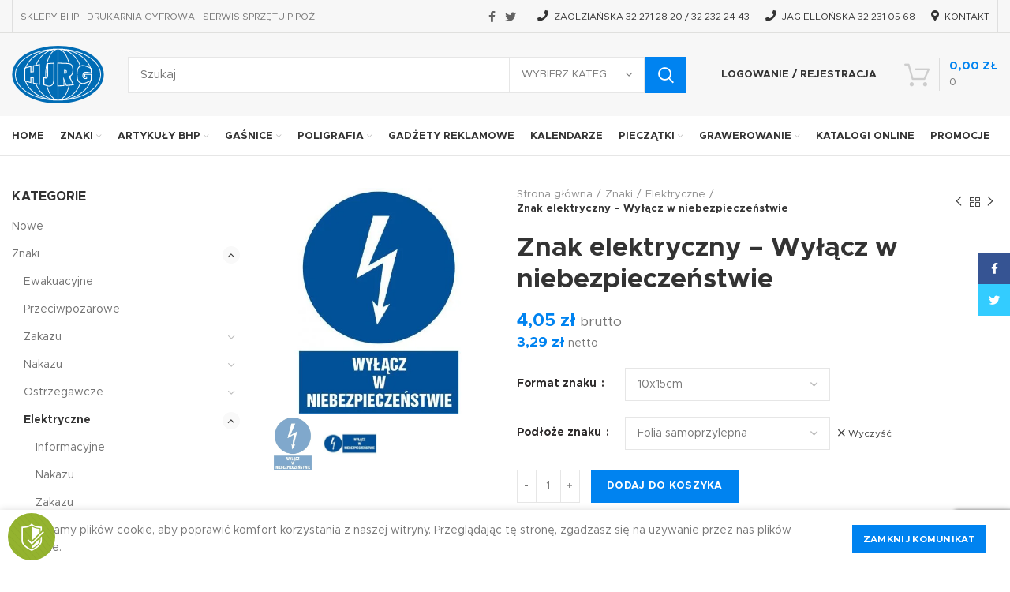

--- FILE ---
content_type: text/html; charset=UTF-8
request_url: https://hjrg.pl/produkt/znak-elektryczny-wylacz-w-niebezpieczenstwie/
body_size: 35219
content:
<!DOCTYPE html>
<html lang="pl-PL">
<head>
	<meta charset="UTF-8">
	<link rel="profile" href="http://gmpg.org/xfn/11">
	<link rel="pingback" href="">

			<script>window.MSInputMethodContext && document.documentMode && document.write('<script src="https://hjrg.pl/wp-content/themes/woodmart/js/libs/ie11CustomProperties.min.js"><\/script>');</script>
		<meta name='robots' content='index, follow, max-image-preview:large, max-snippet:-1, max-video-preview:-1' />

<!-- Google Tag Manager for WordPress by gtm4wp.com -->
<script data-cfasync="false" data-pagespeed-no-defer>
	var gtm4wp_datalayer_name = "dataLayer";
	var dataLayer = dataLayer || [];
	const gtm4wp_use_sku_instead = 0;
	const gtm4wp_currency = 'PLN';
	const gtm4wp_product_per_impression = 10;
	const gtm4wp_clear_ecommerce = false;
	const gtm4wp_datalayer_max_timeout = 2000;
</script>
<!-- End Google Tag Manager for WordPress by gtm4wp.com -->
	<!-- This site is optimized with the Yoast SEO plugin v26.8 - https://yoast.com/product/yoast-seo-wordpress/ -->
	<title>Znak elektryczny - Wyłącz w niebezpieczeństwie - HJRG</title>
	<meta name="description" content="Znak elektryczny - Wyłącz w niebezpieczeństwie  - HJRG" />
	<link rel="canonical" href="https://hjrg.pl/produkt/znak-elektryczny-wylacz-w-niebezpieczenstwie/" />
	<meta property="og:locale" content="pl_PL" />
	<meta property="og:type" content="article" />
	<meta property="og:title" content="Znak elektryczny - Wyłącz w niebezpieczeństwie - HJRG" />
	<meta property="og:description" content="Znak elektryczny - Wyłącz w niebezpieczeństwie  - HJRG" />
	<meta property="og:url" content="https://hjrg.pl/produkt/znak-elektryczny-wylacz-w-niebezpieczenstwie/" />
	<meta property="og:site_name" content="HJRG" />
	<meta property="article:publisher" content="https://www.facebook.com/BHPGLIWICE/" />
	<meta property="article:modified_time" content="2023-12-20T11:53:09+00:00" />
	<meta property="og:image" content="https://hjrg.pl/wp-content/uploads/2021/11/1-460-e1643883265842.jpg" />
	<meta property="og:image:width" content="500" />
	<meta property="og:image:height" content="500" />
	<meta property="og:image:type" content="image/jpeg" />
	<meta name="twitter:card" content="summary_large_image" />
	<meta name="twitter:site" content="@HjrgBHP" />
	<script type="application/ld+json" class="yoast-schema-graph">{"@context":"https://schema.org","@graph":[{"@type":"WebPage","@id":"https://hjrg.pl/produkt/znak-elektryczny-wylacz-w-niebezpieczenstwie/","url":"https://hjrg.pl/produkt/znak-elektryczny-wylacz-w-niebezpieczenstwie/","name":"Znak elektryczny - Wyłącz w niebezpieczeństwie - HJRG","isPartOf":{"@id":"https://hjrg.pl/#website"},"primaryImageOfPage":{"@id":"https://hjrg.pl/produkt/znak-elektryczny-wylacz-w-niebezpieczenstwie/#primaryimage"},"image":{"@id":"https://hjrg.pl/produkt/znak-elektryczny-wylacz-w-niebezpieczenstwie/#primaryimage"},"thumbnailUrl":"https://hjrg.pl/wp-content/uploads/2021/11/1-460-e1643883265842.jpg","datePublished":"2021-11-30T07:51:44+00:00","dateModified":"2023-12-20T11:53:09+00:00","description":"Znak elektryczny - Wyłącz w niebezpieczeństwie - HJRG","breadcrumb":{"@id":"https://hjrg.pl/produkt/znak-elektryczny-wylacz-w-niebezpieczenstwie/#breadcrumb"},"inLanguage":"pl-PL","potentialAction":[{"@type":"ReadAction","target":["https://hjrg.pl/produkt/znak-elektryczny-wylacz-w-niebezpieczenstwie/"]}]},{"@type":"ImageObject","inLanguage":"pl-PL","@id":"https://hjrg.pl/produkt/znak-elektryczny-wylacz-w-niebezpieczenstwie/#primaryimage","url":"https://hjrg.pl/wp-content/uploads/2021/11/1-460-e1643883265842.jpg","contentUrl":"https://hjrg.pl/wp-content/uploads/2021/11/1-460-e1643883265842.jpg","width":500,"height":500},{"@type":"BreadcrumbList","@id":"https://hjrg.pl/produkt/znak-elektryczny-wylacz-w-niebezpieczenstwie/#breadcrumb","itemListElement":[{"@type":"ListItem","position":1,"name":"Strona główna","item":"https://hjrg.pl/"},{"@type":"ListItem","position":2,"name":"Sklepy BHP &#8211; Drukarnia Cyfrowa &#8211; Pracownia Reklamy &#8211; Serwis Sprzętu P.Poż","item":"https://hjrg.pl/sklep-bhp/"},{"@type":"ListItem","position":3,"name":"Znak elektryczny &#8211; Wyłącz w niebezpieczeństwie"}]},{"@type":"WebSite","@id":"https://hjrg.pl/#website","url":"https://hjrg.pl/","name":"HJRG","description":"SKLEPY BHP - DRUKARNIA CYFROWA - PRACOWNIA REKLAMY - SERWIS SPRZĘTU P.POŹ","publisher":{"@id":"https://hjrg.pl/#organization"},"potentialAction":[{"@type":"SearchAction","target":{"@type":"EntryPoint","urlTemplate":"https://hjrg.pl/?s={search_term_string}"},"query-input":{"@type":"PropertyValueSpecification","valueRequired":true,"valueName":"search_term_string"}}],"inLanguage":"pl-PL"},{"@type":"Organization","@id":"https://hjrg.pl/#organization","name":"HJRG - Sklepy BHP - Drukarnia Cyfrowa - Pracownia Reklamy - Serwis Sprzętu P.Poż","url":"https://hjrg.pl/","logo":{"@type":"ImageObject","inLanguage":"pl-PL","@id":"https://hjrg.pl/#/schema/logo/image/","url":"https://hjrg.pl/wp-content/uploads/2021/12/cropped-hjrg-1.png","contentUrl":"https://hjrg.pl/wp-content/uploads/2021/12/cropped-hjrg-1.png","width":512,"height":512,"caption":"HJRG - Sklepy BHP - Drukarnia Cyfrowa - Pracownia Reklamy - Serwis Sprzętu P.Poż"},"image":{"@id":"https://hjrg.pl/#/schema/logo/image/"},"sameAs":["https://www.facebook.com/BHPGLIWICE/","https://x.com/HjrgBHP"]}]}</script>
	<!-- / Yoast SEO plugin. -->


<link rel='dns-prefetch' href='//stats.wp.com' />
<link rel='dns-prefetch' href='//www.googletagmanager.com' />
<link rel="alternate" type="application/rss+xml" title="HJRG &raquo; Kanał z wpisami" href="https://hjrg.pl/feed/" />
<link rel="alternate" type="application/rss+xml" title="HJRG &raquo; Kanał z komentarzami" href="https://hjrg.pl/comments/feed/" />
<link rel="alternate" type="application/rss+xml" title="HJRG &raquo; Znak elektryczny &#8211; Wyłącz w niebezpieczeństwie Kanał z komentarzami" href="https://hjrg.pl/produkt/znak-elektryczny-wylacz-w-niebezpieczenstwie/feed/" />
<link rel="alternate" title="oEmbed (JSON)" type="application/json+oembed" href="https://hjrg.pl/wp-json/oembed/1.0/embed?url=https%3A%2F%2Fhjrg.pl%2Fprodukt%2Fznak-elektryczny-wylacz-w-niebezpieczenstwie%2F" />
<link rel="alternate" title="oEmbed (XML)" type="text/xml+oembed" href="https://hjrg.pl/wp-json/oembed/1.0/embed?url=https%3A%2F%2Fhjrg.pl%2Fprodukt%2Fznak-elektryczny-wylacz-w-niebezpieczenstwie%2F&#038;format=xml" />
<style id='wp-img-auto-sizes-contain-inline-css' type='text/css'>
img:is([sizes=auto i],[sizes^="auto," i]){contain-intrinsic-size:3000px 1500px}
/*# sourceURL=wp-img-auto-sizes-contain-inline-css */
</style>
<style id='classic-theme-styles-inline-css' type='text/css'>
/*! This file is auto-generated */
.wp-block-button__link{color:#fff;background-color:#32373c;border-radius:9999px;box-shadow:none;text-decoration:none;padding:calc(.667em + 2px) calc(1.333em + 2px);font-size:1.125em}.wp-block-file__button{background:#32373c;color:#fff;text-decoration:none}
/*# sourceURL=/wp-includes/css/classic-themes.min.css */
</style>
<style id='woocommerce-inline-inline-css' type='text/css'>
.woocommerce form .form-row .required { visibility: visible; }
/*# sourceURL=woocommerce-inline-inline-css */
</style>
<link rel='stylesheet' id='pscw-frontend-css' href='https://hjrg.pl/wp-content/plugins/product-size-chart-for-woo/assets/css/frontend.min.css?ver=2.1.2' type='text/css' media='all' />
<style id='pscw-frontend-inline-css' type='text/css'>
#woo_sc_show_popup{top:50%;right:0%}
			    .woo_sc_data_content{clear:both; margin:15px auto;}
				
				.woo_sc_call_popup{background-color:#0083f0;color:#ffffff
				}.woo_sc_size_icon svg {vertical-align: unset;fill: #ffffff}{font-family: Metropolis;}
/*# sourceURL=pscw-frontend-inline-css */
</style>
<link rel='stylesheet' id='flexible-shipping-free-shipping-css' href='https://hjrg.pl/wp-content/plugins/flexible-shipping/assets/dist/css/free-shipping.css?ver=6.5.4.2' type='text/css' media='all' />
<link rel='stylesheet' id='js_composer_front-css' href='https://hjrg.pl/wp-content/uploads/2023/06/js_composer-1688111155.css?ver=6.1.4' type='text/css' media='all' />
<link rel='stylesheet' id='bootstrap-css' href='https://hjrg.pl/wp-content/themes/woodmart/css/bootstrap-light.min.css?ver=6.1.4' type='text/css' media='all' />
<link rel='stylesheet' id='woodmart-style-css' href='https://hjrg.pl/wp-content/themes/woodmart/css/parts/base.min.css?ver=6.1.4' type='text/css' media='all' />
<link rel='stylesheet' id='wd-widget-wd-recent-posts-css' href='https://hjrg.pl/wp-content/themes/woodmart/css/parts/widget-wd-recent-posts.min.css?ver=6.1.4' type='text/css' media='all' />
<link rel='stylesheet' id='wd-widget-nav-css' href='https://hjrg.pl/wp-content/themes/woodmart/css/parts/widget-nav.min.css?ver=6.1.4' type='text/css' media='all' />
<link rel='stylesheet' id='wd-widget-wd-layered-nav-product-cat-css' href='https://hjrg.pl/wp-content/themes/woodmart/css/parts/woo-widget-wd-layered-nav-product-cat.min.css?ver=6.1.4' type='text/css' media='all' />
<link rel='stylesheet' id='wd-widget-product-list-css' href='https://hjrg.pl/wp-content/themes/woodmart/css/parts/woo-widget-product-list.min.css?ver=6.1.4' type='text/css' media='all' />
<link rel='stylesheet' id='wd-footer-base-css' href='https://hjrg.pl/wp-content/themes/woodmart/css/parts/footer-base.min.css?ver=6.1.4' type='text/css' media='all' />
<link rel='stylesheet' id='wd-wpcf7-css' href='https://hjrg.pl/wp-content/themes/woodmart/css/parts/int-wpcf7.min.css?ver=6.1.4' type='text/css' media='all' />
<link rel='stylesheet' id='wd-wpbakery-base-css' href='https://hjrg.pl/wp-content/themes/woodmart/css/parts/int-wpbakery-base.min.css?ver=6.1.4' type='text/css' media='all' />
<link rel='stylesheet' id='wd-woocommerce-base-css' href='https://hjrg.pl/wp-content/themes/woodmart/css/parts/woocommerce-base.min.css?ver=6.1.4' type='text/css' media='all' />
<link rel='stylesheet' id='wd-page-single-product-css' href='https://hjrg.pl/wp-content/themes/woodmart/css/parts/woo-page-single-product.min.css?ver=6.1.4' type='text/css' media='all' />
<link rel='stylesheet' id='child-style-css' href='https://hjrg.pl/wp-content/themes/woodmart-child/style.css?ver=1750757207' type='text/css' media='all' />
<link rel='stylesheet' id='wd-header-base-css' href='https://hjrg.pl/wp-content/themes/woodmart/css/parts/header-base.min.css?ver=6.1.4' type='text/css' media='all' />
<link rel='stylesheet' id='wd-mod-tools-css' href='https://hjrg.pl/wp-content/themes/woodmart/css/parts/mod-tools.min.css?ver=6.1.4' type='text/css' media='all' />
<link rel='stylesheet' id='wd-header-divider-css' href='https://hjrg.pl/wp-content/themes/woodmart/css/parts/header-el-divider.min.css?ver=6.1.4' type='text/css' media='all' />
<link rel='stylesheet' id='wd-header-elements-base-css' href='https://hjrg.pl/wp-content/themes/woodmart/css/parts/header-el-base.min.css?ver=6.1.4' type='text/css' media='all' />
<link rel='stylesheet' id='wd-social-icons-css' href='https://hjrg.pl/wp-content/themes/woodmart/css/parts/el-social-icons.min.css?ver=6.1.4' type='text/css' media='all' />
<link rel='stylesheet' id='wd-header-search-css' href='https://hjrg.pl/wp-content/themes/woodmart/css/parts/header-el-search.min.css?ver=6.1.4' type='text/css' media='all' />
<link rel='stylesheet' id='wd-header-search-form-css' href='https://hjrg.pl/wp-content/themes/woodmart/css/parts/header-el-search-form.min.css?ver=6.1.4' type='text/css' media='all' />
<link rel='stylesheet' id='wd-header-my-account-dropdown-css' href='https://hjrg.pl/wp-content/themes/woodmart/css/parts/header-el-my-account-dropdown.min.css?ver=6.1.4' type='text/css' media='all' />
<link rel='stylesheet' id='wd-header-my-account-css' href='https://hjrg.pl/wp-content/themes/woodmart/css/parts/header-el-my-account.min.css?ver=6.1.4' type='text/css' media='all' />
<link rel='stylesheet' id='wd-header-cart-design-3-css' href='https://hjrg.pl/wp-content/themes/woodmart/css/parts/header-el-cart-design-3.min.css?ver=6.1.4' type='text/css' media='all' />
<link rel='stylesheet' id='wd-header-cart-side-css' href='https://hjrg.pl/wp-content/themes/woodmart/css/parts/header-el-cart-side.min.css?ver=6.1.4' type='text/css' media='all' />
<link rel='stylesheet' id='wd-header-cart-css' href='https://hjrg.pl/wp-content/themes/woodmart/css/parts/header-el-cart.min.css?ver=6.1.4' type='text/css' media='all' />
<link rel='stylesheet' id='wd-widget-shopping-cart-css' href='https://hjrg.pl/wp-content/themes/woodmart/css/parts/woo-widget-shopping-cart.min.css?ver=6.1.4' type='text/css' media='all' />
<link rel='stylesheet' id='wd-page-title-css' href='https://hjrg.pl/wp-content/themes/woodmart/css/parts/page-title.min.css?ver=6.1.4' type='text/css' media='all' />
<link rel='stylesheet' id='wd-photoswipe-css' href='https://hjrg.pl/wp-content/themes/woodmart/css/parts/lib-photoswipe.min.css?ver=6.1.4' type='text/css' media='all' />
<link rel='stylesheet' id='wd-owl-carousel-css' href='https://hjrg.pl/wp-content/themes/woodmart/css/parts/lib-owl-carousel.min.css?ver=6.1.4' type='text/css' media='all' />
<link rel='stylesheet' id='wd-add-to-cart-popup-css' href='https://hjrg.pl/wp-content/themes/woodmart/css/parts/woo-opt-add-to-cart-popup.min.css?ver=6.1.4' type='text/css' media='all' />
<link rel='stylesheet' id='wd-mfp-popup-css' href='https://hjrg.pl/wp-content/themes/woodmart/css/parts/lib-magnific-popup.min.css?ver=6.1.4' type='text/css' media='all' />
<link rel='stylesheet' id='wd-product-loop-css' href='https://hjrg.pl/wp-content/themes/woodmart/css/parts/woo-product-loop.min.css?ver=6.1.4' type='text/css' media='all' />
<link rel='stylesheet' id='wd-product-loop-base-css' href='https://hjrg.pl/wp-content/themes/woodmart/css/parts/woo-product-loop-base.min.css?ver=6.1.4' type='text/css' media='all' />
<link rel='stylesheet' id='wd-categories-loop-css' href='https://hjrg.pl/wp-content/themes/woodmart/css/parts/woo-categories-loop.min.css?ver=6.1.4' type='text/css' media='all' />
<link rel='stylesheet' id='wd-categories-loop-default-css' href='https://hjrg.pl/wp-content/themes/woodmart/css/parts/woo-categories-loop-default.min.css?ver=6.1.4' type='text/css' media='all' />
<link rel='stylesheet' id='wd-off-canvas-sidebar-css' href='https://hjrg.pl/wp-content/themes/woodmart/css/parts/opt-off-canvas-sidebar.min.css?ver=6.1.4' type='text/css' media='all' />
<link rel='stylesheet' id='wd-info-box-css' href='https://hjrg.pl/wp-content/themes/woodmart/css/parts/el-info-box.min.css?ver=6.1.4' type='text/css' media='all' />
<link rel='stylesheet' id='wd-scroll-top-css' href='https://hjrg.pl/wp-content/themes/woodmart/css/parts/opt-scrolltotop.min.css?ver=6.1.4' type='text/css' media='all' />
<link rel='stylesheet' id='wd-header-my-account-sidebar-css' href='https://hjrg.pl/wp-content/themes/woodmart/css/parts/header-el-my-account-sidebar.min.css?ver=6.1.4' type='text/css' media='all' />
<link rel='stylesheet' id='wd-sticky-social-buttons-css' href='https://hjrg.pl/wp-content/themes/woodmart/css/parts/opt-sticky-social.min.css?ver=6.1.4' type='text/css' media='all' />
<link rel='stylesheet' id='wd-cookies-popup-css' href='https://hjrg.pl/wp-content/themes/woodmart/css/parts/opt-cookies.min.css?ver=6.1.4' type='text/css' media='all' />
<link rel='stylesheet' id='xts-style-header_563240-css' href='https://hjrg.pl/wp-content/uploads/2024/06/xts-header_563240-1718875775.css?ver=6.1.4' type='text/css' media='all' />
<link rel='stylesheet' id='xts-style-theme_settings_default-css' href='https://hjrg.pl/wp-content/uploads/2023/06/xts-theme_settings_default-1687779057.css?ver=6.1.4' type='text/css' media='all' />
<script type="text/javascript" src="https://hjrg.pl/wp-includes/js/dist/hooks.min.js?ver=dd5603f07f9220ed27f1" id="wp-hooks-js"></script>
<script type="text/javascript" src="https://stats.wp.com/w.js?ver=202604" id="woo-tracks-js"></script>
<script type="text/javascript" src="https://hjrg.pl/wp-includes/js/jquery/jquery.min.js?ver=3.7.1" id="jquery-core-js"></script>
<script type="text/javascript" src="https://hjrg.pl/wp-includes/js/jquery/jquery-migrate.min.js?ver=3.4.1" id="jquery-migrate-js"></script>
<script type="text/javascript" id="3d-flip-book-client-locale-loader-js-extra">
/* <![CDATA[ */
var FB3D_CLIENT_LOCALE = {"ajaxurl":"https://hjrg.pl/wp-admin/admin-ajax.php","dictionary":{"Table of contents":"Table of contents","Close":"Close","Bookmarks":"Bookmarks","Thumbnails":"Thumbnails","Search":"Search","Share":"Share","Facebook":"Facebook","Twitter":"Twitter","Email":"Email","Play":"Play","Previous page":"Previous page","Next page":"Next page","Zoom in":"Zoom in","Zoom out":"Zoom out","Fit view":"Fit view","Auto play":"Auto play","Full screen":"Full screen","More":"More","Smart pan":"Smart pan","Single page":"Single page","Sounds":"Sounds","Stats":"Stats","Print":"Print","Download":"Download","Goto first page":"Goto first page","Goto last page":"Goto last page"},"images":"https://hjrg.pl/wp-content/plugins/interactive-3d-flipbook-powered-physics-engine/assets/images/","jsData":{"urls":[],"posts":{"ids_mis":[],"ids":[]},"pages":[],"firstPages":[],"bookCtrlProps":[],"bookTemplates":[]},"key":"3d-flip-book","pdfJS":{"pdfJsLib":"https://hjrg.pl/wp-content/plugins/interactive-3d-flipbook-powered-physics-engine/assets/js/pdf.min.js?ver=4.3.136","pdfJsWorker":"https://hjrg.pl/wp-content/plugins/interactive-3d-flipbook-powered-physics-engine/assets/js/pdf.worker.js?ver=4.3.136","stablePdfJsLib":"https://hjrg.pl/wp-content/plugins/interactive-3d-flipbook-powered-physics-engine/assets/js/stable/pdf.min.js?ver=2.5.207","stablePdfJsWorker":"https://hjrg.pl/wp-content/plugins/interactive-3d-flipbook-powered-physics-engine/assets/js/stable/pdf.worker.js?ver=2.5.207","pdfJsCMapUrl":"https://hjrg.pl/wp-content/plugins/interactive-3d-flipbook-powered-physics-engine/assets/cmaps/"},"cacheurl":"https://hjrg.pl/wp-content/uploads/3d-flip-book/cache/","pluginsurl":"https://hjrg.pl/wp-content/plugins/","pluginurl":"https://hjrg.pl/wp-content/plugins/interactive-3d-flipbook-powered-physics-engine/","thumbnailSize":{"width":"150","height":"150"},"version":"1.16.17"};
//# sourceURL=3d-flip-book-client-locale-loader-js-extra
/* ]]> */
</script>
<script type="text/javascript" src="https://hjrg.pl/wp-content/plugins/interactive-3d-flipbook-powered-physics-engine/assets/js/client-locale-loader.js?ver=1.16.17" id="3d-flip-book-client-locale-loader-js" async="async" data-wp-strategy="async"></script>
<script type="text/javascript" src="https://hjrg.pl/wp-content/plugins/woocommerce/assets/js/jquery-blockui/jquery.blockUI.min.js?ver=2.7.0-wc.8.4.0" id="jquery-blockui-js" data-wp-strategy="defer"></script>
<script type="text/javascript" id="wc-add-to-cart-js-extra">
/* <![CDATA[ */
var wc_add_to_cart_params = {"ajax_url":"/wp-admin/admin-ajax.php","wc_ajax_url":"/?wc-ajax=%%endpoint%%","i18n_view_cart":"Zobacz koszyk","cart_url":"https://hjrg.pl/koszyk/","is_cart":"","cart_redirect_after_add":"no"};
//# sourceURL=wc-add-to-cart-js-extra
/* ]]> */
</script>
<script type="text/javascript" src="https://hjrg.pl/wp-content/plugins/woocommerce/assets/js/frontend/add-to-cart.min.js?ver=8.4.0" id="wc-add-to-cart-js" data-wp-strategy="defer"></script>
<script type="text/javascript" id="wc-single-product-js-extra">
/* <![CDATA[ */
var wc_single_product_params = {"i18n_required_rating_text":"Prosz\u0119 wybra\u0107 ocen\u0119","review_rating_required":"yes","flexslider":{"rtl":false,"animation":"slide","smoothHeight":true,"directionNav":false,"controlNav":"thumbnails","slideshow":false,"animationSpeed":500,"animationLoop":false,"allowOneSlide":false},"zoom_enabled":"","zoom_options":[],"photoswipe_enabled":"","photoswipe_options":{"shareEl":false,"closeOnScroll":false,"history":false,"hideAnimationDuration":0,"showAnimationDuration":0},"flexslider_enabled":""};
//# sourceURL=wc-single-product-js-extra
/* ]]> */
</script>
<script type="text/javascript" src="https://hjrg.pl/wp-content/plugins/woocommerce/assets/js/frontend/single-product.min.js?ver=8.4.0" id="wc-single-product-js" defer="defer" data-wp-strategy="defer"></script>
<script type="text/javascript" src="https://hjrg.pl/wp-content/plugins/woocommerce/assets/js/js-cookie/js.cookie.min.js?ver=2.1.4-wc.8.4.0" id="js-cookie-js" defer="defer" data-wp-strategy="defer"></script>
<script type="text/javascript" id="woocommerce-js-extra">
/* <![CDATA[ */
var woocommerce_params = {"ajax_url":"/wp-admin/admin-ajax.php","wc_ajax_url":"/?wc-ajax=%%endpoint%%"};
//# sourceURL=woocommerce-js-extra
/* ]]> */
</script>
<script type="text/javascript" src="https://hjrg.pl/wp-content/plugins/woocommerce/assets/js/frontend/woocommerce.min.js?ver=8.4.0" id="woocommerce-js" defer="defer" data-wp-strategy="defer"></script>
<script type="text/javascript" src="https://hjrg.pl/wp-content/plugins/js_composer/assets/js/vendors/woocommerce-add-to-cart.js?ver=6.7.0" id="vc_woocommerce-add-to-cart-js-js"></script>

<!-- Fragment znacznika Google (gtag.js) dodany przez Site Kit -->
<!-- Fragment Google Analytics dodany przez Site Kit -->
<!-- Fragment reklamy Google dodany przez Site Kit -->
<script type="text/javascript" src="https://www.googletagmanager.com/gtag/js?id=G-5PHFD2VQ59" id="google_gtagjs-js" async></script>
<script type="text/javascript" id="google_gtagjs-js-after">
/* <![CDATA[ */
window.dataLayer = window.dataLayer || [];function gtag(){dataLayer.push(arguments);}
gtag("set","linker",{"domains":["hjrg.pl"]});
gtag("js", new Date());
gtag("set", "developer_id.dZTNiMT", true);
gtag("config", "G-5PHFD2VQ59");
gtag("config", "AW-1038835253");
//# sourceURL=google_gtagjs-js-after
/* ]]> */
</script>
<script type="text/javascript" src="https://hjrg.pl/wp-content/themes/woodmart/js/libs/device.min.js?ver=6.1.4" id="wd-device-library-js"></script>
<link rel="https://api.w.org/" href="https://hjrg.pl/wp-json/" /><link rel="alternate" title="JSON" type="application/json" href="https://hjrg.pl/wp-json/wp/v2/product/15693" /><link rel="EditURI" type="application/rsd+xml" title="RSD" href="https://hjrg.pl/xmlrpc.php?rsd" />
<meta name="generator" content="WordPress 6.9" />
<meta name="generator" content="WooCommerce 8.4.0" />
<link rel='shortlink' href='https://hjrg.pl/?p=15693' />
<meta name="generator" content="Site Kit by Google 1.170.0" />
<!-- Google Tag Manager for WordPress by gtm4wp.com -->
<!-- GTM Container placement set to automatic -->
<script data-cfasync="false" data-pagespeed-no-defer>
	var dataLayer_content = {"cartContent":{"totals":{"applied_coupons":[],"discount_total":0,"subtotal":0,"total":0},"items":[]},"productRatingCounts":[],"productAverageRating":0,"productReviewCount":0,"productType":"variable","productIsVariable":1};
	dataLayer.push( dataLayer_content );
</script>
<script data-cfasync="false" data-pagespeed-no-defer>
(function(w,d,s,l,i){w[l]=w[l]||[];w[l].push({'gtm.start':
new Date().getTime(),event:'gtm.js'});var f=d.getElementsByTagName(s)[0],
j=d.createElement(s),dl=l!='dataLayer'?'&l='+l:'';j.async=true;j.src=
'//www.googletagmanager.com/gtm.js?id='+i+dl;f.parentNode.insertBefore(j,f);
})(window,document,'script','dataLayer','GTM-M9476SP');
</script>
<!-- End Google Tag Manager for WordPress by gtm4wp.com --><meta name="theme-color" content="">					<meta name="viewport" content="width=device-width, initial-scale=1.0, maximum-scale=1.0, user-scalable=no">
							
						<noscript><style>.woocommerce-product-gallery{ opacity: 1 !important; }</style></noscript>
	<meta name="generator" content="Powered by WPBakery Page Builder - drag and drop page builder for WordPress."/>
<script id='nitro-telemetry-meta' nitro-exclude>window.NPTelemetryMetadata={missReason: (!window.NITROPACK_STATE ? 'cache not found' : 'hit'),pageType: 'product',isEligibleForOptimization: true,}</script><script id='nitro-generic' nitro-exclude>(()=>{window.NitroPack=window.NitroPack||{coreVersion:"na",isCounted:!1};let e=document.createElement("script");if(e.src="https://nitroscripts.com/XZxCfSvyobvRzBisnkKjYtvSUlyVQqAC",e.async=!0,e.id="nitro-script",document.head.appendChild(e),!window.NitroPack.isCounted){window.NitroPack.isCounted=!0;let t=()=>{navigator.sendBeacon("https://to.getnitropack.com/p",JSON.stringify({siteId:"XZxCfSvyobvRzBisnkKjYtvSUlyVQqAC",url:window.location.href,isOptimized:!!window.IS_NITROPACK,coreVersion:"na",missReason:window.NPTelemetryMetadata?.missReason||"",pageType:window.NPTelemetryMetadata?.pageType||"",isEligibleForOptimization:!!window.NPTelemetryMetadata?.isEligibleForOptimization}))};(()=>{let e=()=>new Promise(e=>{"complete"===document.readyState?e():window.addEventListener("load",e)}),i=()=>new Promise(e=>{document.prerendering?document.addEventListener("prerenderingchange",e,{once:!0}):e()}),a=async()=>{await i(),await e(),t()};a()})(),window.addEventListener("pageshow",e=>{if(e.persisted){let i=document.prerendering||self.performance?.getEntriesByType?.("navigation")[0]?.activationStart>0;"visible"!==document.visibilityState||i||t()}})}})();</script><link rel="icon" href="https://hjrg.pl/wp-content/uploads/2021/12/cropped-hjrg-1-32x32.png" sizes="32x32" />
<link rel="icon" href="https://hjrg.pl/wp-content/uploads/2021/12/cropped-hjrg-1-192x192.png" sizes="192x192" />
<link rel="apple-touch-icon" href="https://hjrg.pl/wp-content/uploads/2021/12/cropped-hjrg-1-180x180.png" />
<meta name="msapplication-TileImage" content="https://hjrg.pl/wp-content/uploads/2021/12/cropped-hjrg-1-270x270.png" />
<style>
		
		</style><noscript><style> .wpb_animate_when_almost_visible { opacity: 1; }</style></noscript><style id='global-styles-inline-css' type='text/css'>
:root{--wp--preset--aspect-ratio--square: 1;--wp--preset--aspect-ratio--4-3: 4/3;--wp--preset--aspect-ratio--3-4: 3/4;--wp--preset--aspect-ratio--3-2: 3/2;--wp--preset--aspect-ratio--2-3: 2/3;--wp--preset--aspect-ratio--16-9: 16/9;--wp--preset--aspect-ratio--9-16: 9/16;--wp--preset--color--black: #000000;--wp--preset--color--cyan-bluish-gray: #abb8c3;--wp--preset--color--white: #ffffff;--wp--preset--color--pale-pink: #f78da7;--wp--preset--color--vivid-red: #cf2e2e;--wp--preset--color--luminous-vivid-orange: #ff6900;--wp--preset--color--luminous-vivid-amber: #fcb900;--wp--preset--color--light-green-cyan: #7bdcb5;--wp--preset--color--vivid-green-cyan: #00d084;--wp--preset--color--pale-cyan-blue: #8ed1fc;--wp--preset--color--vivid-cyan-blue: #0693e3;--wp--preset--color--vivid-purple: #9b51e0;--wp--preset--gradient--vivid-cyan-blue-to-vivid-purple: linear-gradient(135deg,rgb(6,147,227) 0%,rgb(155,81,224) 100%);--wp--preset--gradient--light-green-cyan-to-vivid-green-cyan: linear-gradient(135deg,rgb(122,220,180) 0%,rgb(0,208,130) 100%);--wp--preset--gradient--luminous-vivid-amber-to-luminous-vivid-orange: linear-gradient(135deg,rgb(252,185,0) 0%,rgb(255,105,0) 100%);--wp--preset--gradient--luminous-vivid-orange-to-vivid-red: linear-gradient(135deg,rgb(255,105,0) 0%,rgb(207,46,46) 100%);--wp--preset--gradient--very-light-gray-to-cyan-bluish-gray: linear-gradient(135deg,rgb(238,238,238) 0%,rgb(169,184,195) 100%);--wp--preset--gradient--cool-to-warm-spectrum: linear-gradient(135deg,rgb(74,234,220) 0%,rgb(151,120,209) 20%,rgb(207,42,186) 40%,rgb(238,44,130) 60%,rgb(251,105,98) 80%,rgb(254,248,76) 100%);--wp--preset--gradient--blush-light-purple: linear-gradient(135deg,rgb(255,206,236) 0%,rgb(152,150,240) 100%);--wp--preset--gradient--blush-bordeaux: linear-gradient(135deg,rgb(254,205,165) 0%,rgb(254,45,45) 50%,rgb(107,0,62) 100%);--wp--preset--gradient--luminous-dusk: linear-gradient(135deg,rgb(255,203,112) 0%,rgb(199,81,192) 50%,rgb(65,88,208) 100%);--wp--preset--gradient--pale-ocean: linear-gradient(135deg,rgb(255,245,203) 0%,rgb(182,227,212) 50%,rgb(51,167,181) 100%);--wp--preset--gradient--electric-grass: linear-gradient(135deg,rgb(202,248,128) 0%,rgb(113,206,126) 100%);--wp--preset--gradient--midnight: linear-gradient(135deg,rgb(2,3,129) 0%,rgb(40,116,252) 100%);--wp--preset--font-size--small: 13px;--wp--preset--font-size--medium: 20px;--wp--preset--font-size--large: 36px;--wp--preset--font-size--x-large: 42px;--wp--preset--spacing--20: 0.44rem;--wp--preset--spacing--30: 0.67rem;--wp--preset--spacing--40: 1rem;--wp--preset--spacing--50: 1.5rem;--wp--preset--spacing--60: 2.25rem;--wp--preset--spacing--70: 3.38rem;--wp--preset--spacing--80: 5.06rem;--wp--preset--shadow--natural: 6px 6px 9px rgba(0, 0, 0, 0.2);--wp--preset--shadow--deep: 12px 12px 50px rgba(0, 0, 0, 0.4);--wp--preset--shadow--sharp: 6px 6px 0px rgba(0, 0, 0, 0.2);--wp--preset--shadow--outlined: 6px 6px 0px -3px rgb(255, 255, 255), 6px 6px rgb(0, 0, 0);--wp--preset--shadow--crisp: 6px 6px 0px rgb(0, 0, 0);}:where(.is-layout-flex){gap: 0.5em;}:where(.is-layout-grid){gap: 0.5em;}body .is-layout-flex{display: flex;}.is-layout-flex{flex-wrap: wrap;align-items: center;}.is-layout-flex > :is(*, div){margin: 0;}body .is-layout-grid{display: grid;}.is-layout-grid > :is(*, div){margin: 0;}:where(.wp-block-columns.is-layout-flex){gap: 2em;}:where(.wp-block-columns.is-layout-grid){gap: 2em;}:where(.wp-block-post-template.is-layout-flex){gap: 1.25em;}:where(.wp-block-post-template.is-layout-grid){gap: 1.25em;}.has-black-color{color: var(--wp--preset--color--black) !important;}.has-cyan-bluish-gray-color{color: var(--wp--preset--color--cyan-bluish-gray) !important;}.has-white-color{color: var(--wp--preset--color--white) !important;}.has-pale-pink-color{color: var(--wp--preset--color--pale-pink) !important;}.has-vivid-red-color{color: var(--wp--preset--color--vivid-red) !important;}.has-luminous-vivid-orange-color{color: var(--wp--preset--color--luminous-vivid-orange) !important;}.has-luminous-vivid-amber-color{color: var(--wp--preset--color--luminous-vivid-amber) !important;}.has-light-green-cyan-color{color: var(--wp--preset--color--light-green-cyan) !important;}.has-vivid-green-cyan-color{color: var(--wp--preset--color--vivid-green-cyan) !important;}.has-pale-cyan-blue-color{color: var(--wp--preset--color--pale-cyan-blue) !important;}.has-vivid-cyan-blue-color{color: var(--wp--preset--color--vivid-cyan-blue) !important;}.has-vivid-purple-color{color: var(--wp--preset--color--vivid-purple) !important;}.has-black-background-color{background-color: var(--wp--preset--color--black) !important;}.has-cyan-bluish-gray-background-color{background-color: var(--wp--preset--color--cyan-bluish-gray) !important;}.has-white-background-color{background-color: var(--wp--preset--color--white) !important;}.has-pale-pink-background-color{background-color: var(--wp--preset--color--pale-pink) !important;}.has-vivid-red-background-color{background-color: var(--wp--preset--color--vivid-red) !important;}.has-luminous-vivid-orange-background-color{background-color: var(--wp--preset--color--luminous-vivid-orange) !important;}.has-luminous-vivid-amber-background-color{background-color: var(--wp--preset--color--luminous-vivid-amber) !important;}.has-light-green-cyan-background-color{background-color: var(--wp--preset--color--light-green-cyan) !important;}.has-vivid-green-cyan-background-color{background-color: var(--wp--preset--color--vivid-green-cyan) !important;}.has-pale-cyan-blue-background-color{background-color: var(--wp--preset--color--pale-cyan-blue) !important;}.has-vivid-cyan-blue-background-color{background-color: var(--wp--preset--color--vivid-cyan-blue) !important;}.has-vivid-purple-background-color{background-color: var(--wp--preset--color--vivid-purple) !important;}.has-black-border-color{border-color: var(--wp--preset--color--black) !important;}.has-cyan-bluish-gray-border-color{border-color: var(--wp--preset--color--cyan-bluish-gray) !important;}.has-white-border-color{border-color: var(--wp--preset--color--white) !important;}.has-pale-pink-border-color{border-color: var(--wp--preset--color--pale-pink) !important;}.has-vivid-red-border-color{border-color: var(--wp--preset--color--vivid-red) !important;}.has-luminous-vivid-orange-border-color{border-color: var(--wp--preset--color--luminous-vivid-orange) !important;}.has-luminous-vivid-amber-border-color{border-color: var(--wp--preset--color--luminous-vivid-amber) !important;}.has-light-green-cyan-border-color{border-color: var(--wp--preset--color--light-green-cyan) !important;}.has-vivid-green-cyan-border-color{border-color: var(--wp--preset--color--vivid-green-cyan) !important;}.has-pale-cyan-blue-border-color{border-color: var(--wp--preset--color--pale-cyan-blue) !important;}.has-vivid-cyan-blue-border-color{border-color: var(--wp--preset--color--vivid-cyan-blue) !important;}.has-vivid-purple-border-color{border-color: var(--wp--preset--color--vivid-purple) !important;}.has-vivid-cyan-blue-to-vivid-purple-gradient-background{background: var(--wp--preset--gradient--vivid-cyan-blue-to-vivid-purple) !important;}.has-light-green-cyan-to-vivid-green-cyan-gradient-background{background: var(--wp--preset--gradient--light-green-cyan-to-vivid-green-cyan) !important;}.has-luminous-vivid-amber-to-luminous-vivid-orange-gradient-background{background: var(--wp--preset--gradient--luminous-vivid-amber-to-luminous-vivid-orange) !important;}.has-luminous-vivid-orange-to-vivid-red-gradient-background{background: var(--wp--preset--gradient--luminous-vivid-orange-to-vivid-red) !important;}.has-very-light-gray-to-cyan-bluish-gray-gradient-background{background: var(--wp--preset--gradient--very-light-gray-to-cyan-bluish-gray) !important;}.has-cool-to-warm-spectrum-gradient-background{background: var(--wp--preset--gradient--cool-to-warm-spectrum) !important;}.has-blush-light-purple-gradient-background{background: var(--wp--preset--gradient--blush-light-purple) !important;}.has-blush-bordeaux-gradient-background{background: var(--wp--preset--gradient--blush-bordeaux) !important;}.has-luminous-dusk-gradient-background{background: var(--wp--preset--gradient--luminous-dusk) !important;}.has-pale-ocean-gradient-background{background: var(--wp--preset--gradient--pale-ocean) !important;}.has-electric-grass-gradient-background{background: var(--wp--preset--gradient--electric-grass) !important;}.has-midnight-gradient-background{background: var(--wp--preset--gradient--midnight) !important;}.has-small-font-size{font-size: var(--wp--preset--font-size--small) !important;}.has-medium-font-size{font-size: var(--wp--preset--font-size--medium) !important;}.has-large-font-size{font-size: var(--wp--preset--font-size--large) !important;}.has-x-large-font-size{font-size: var(--wp--preset--font-size--x-large) !important;}
/*# sourceURL=global-styles-inline-css */
</style>
<link rel='stylesheet' id='vc_font_awesome_5_shims-css' href='https://hjrg.pl/wp-content/plugins/js_composer/assets/lib/bower/font-awesome/css/v4-shims.min.css?ver=6.7.0' type='text/css' media='all' />
<link rel='stylesheet' id='vc_font_awesome_5-css' href='https://hjrg.pl/wp-content/plugins/js_composer/assets/lib/bower/font-awesome/css/all.min.css?ver=6.7.0' type='text/css' media='all' />
</head>

<body class="wp-singular product-template-default single single-product postid-15693 wp-theme-woodmart wp-child-theme-woodmart-child theme-woodmart woocommerce woocommerce-page woocommerce-no-js wrapper-custom  woodmart-product-design-default categories-accordion-on woodmart-archive-shop woodmart-ajax-shop-on offcanvas-sidebar-mobile offcanvas-sidebar-tablet wpb-js-composer js-comp-ver-6.7.0 vc_responsive">
			
<!-- GTM Container placement set to automatic -->
<!-- Google Tag Manager (noscript) -->
				<noscript><iframe src="https://www.googletagmanager.com/ns.html?id=GTM-M9476SP" height="0" width="0" style="display:none;visibility:hidden" aria-hidden="true"></iframe></noscript>
<!-- End Google Tag Manager (noscript) -->	
	
	<div class="website-wrapper">
									<header class="whb-header whb-sticky-shadow whb-scroll-slide whb-sticky-real whb-hide-on-scroll">
					<div class="whb-main-header">
	
<div class="whb-row whb-top-bar whb-not-sticky-row whb-with-bg whb-border-fullwidth whb-color-dark whb-flex-flex-middle">
	<div class="container">
		<div class="whb-flex-row whb-top-bar-inner">
			<div class="whb-column whb-col-left whb-visible-lg">
	<div class="wd-header-divider wd-full-height "></div>
<div class="wd-header-text set-cont-mb-s reset-last-child ">SKLEPY BHP - DRUKARNIA CYFROWA - SERWIS SPRZĘTU P.POŻ</div>
</div>
<div class="whb-column whb-col-center whb-visible-lg whb-empty-column">
	</div>
<div class="whb-column whb-col-right whb-visible-lg">
	
			<div class="wd-social-icons text-left icons-design-default icons-size- color-scheme-dark social-follow social-form-circle">
									<a rel="noopener noreferrer nofollow" href="https://pl-pl.facebook.com/BHPGLIWICE/" target="_blank" class=" wd-social-icon social-facebook">
						<span class="wd-icon"></span>
											</a>
				
									<a rel="noopener noreferrer nofollow" href="https://twitter.com/HjrgBHP" target="_blank" class=" wd-social-icon social-twitter">
						<span class="wd-icon"></span>
											</a>
				
				
				
				
				
				
				
				
				
				
				
				
				
				
				
				
								
								
				
								
				
			</div>

		<div class="wd-header-divider wd-full-height "></div><div class="wd-header-nav wd-header-secondary-nav text-right" role="navigation">
	<ul id="menu-top-bar-right" class="menu wd-nav wd-nav-secondary wd-style-default"><li id="menu-item-28835" class="menu-item menu-item-type-post_type menu-item-object-page menu-item-28835 item-level-0 menu-simple-dropdown wd-event-hover"><a href="https://hjrg.pl/kontakt/" class="woodmart-nav-link"><span class="wd-nav-icon fa fa-phone"></span><span class="nav-link-text">Zaolziańska 32 271 28 20 / 32 232 24 43</span></a></li>
<li id="menu-item-28837" class="menu-item menu-item-type-post_type menu-item-object-page menu-item-28837 item-level-0 menu-simple-dropdown wd-event-hover"><a href="https://hjrg.pl/kontakt/" class="woodmart-nav-link"><span class="wd-nav-icon fa fa-phone"></span><span class="nav-link-text">Jagiellońska 32 231 05 68</span></a></li>
<li id="menu-item-8064" class="menu-item menu-item-type-post_type menu-item-object-page menu-item-8064 item-level-0 menu-simple-dropdown wd-event-hover"><a href="https://hjrg.pl/kontakt/" class="woodmart-nav-link"><span class="wd-nav-icon fa fa-map-marker"></span><span class="nav-link-text">KONTAKT</span></a></li>
</ul></div><!--END MAIN-NAV-->
<div class="wd-header-divider wd-full-height "></div></div>
<div class="whb-column whb-col-mobile whb-hidden-lg">
	<div class="wd-header-nav wd-header-secondary-nav text-center" role="navigation">
	<ul id="menu-menu-left" class="menu wd-nav wd-nav-secondary wd-style-default"><li id="menu-item-28901" class="menu-item menu-item-type-post_type menu-item-object-page menu-item-28901 item-level-0 menu-simple-dropdown wd-event-hover"><a href="https://hjrg.pl/kontakt/" class="woodmart-nav-link"><span class="wd-nav-icon fa fa-phone"></span><span class="nav-link-text">Kontakt 32 232 24 43</span></a></li>
</ul></div><!--END MAIN-NAV-->
</div>
		</div>
	</div>
</div>

<div class="whb-row whb-general-header whb-sticky-row whb-with-bg whb-without-border whb-color-dark whb-flex-flex-middle">
	<div class="container">
		<div class="whb-flex-row whb-general-header-inner">
			<div class="whb-column whb-col-left whb-visible-lg">
	<div class="site-logo 
">
	<a href="https://hjrg.pl/" class="wd-logo wd-main-logo" rel="home">
		<img width="10488420" height="6587593" src="https://hjrg.pl/wp-content/uploads/2021/10/hjrg-nowe-logo.svg" class="attachment-full size-full" alt="" style="max-width:117px;" decoding="async" fetchpriority="high" />	</a>
	</div>
</div>
<div class="whb-column whb-col-center whb-visible-lg">
	<div class="whb-space-element " style="width:10px;"></div>			<div class="wd-search-form wd-header-search-form">
								<form role="search" method="get" class="searchform  wd-with-cat wd-style-with-bg woodmart-ajax-search" action="https://hjrg.pl/"  data-thumbnail="1" data-price="1" data-post_type="product" data-count="20" data-sku="0" data-symbols_count="3">
					<input type="text" class="s" placeholder="Szukaj" value="" name="s" aria-label="Szukaj" title="Szukaj" />
					<input type="hidden" name="post_type" value="product">
								<div class="wd-search-cat wd-scroll">
				<input type="hidden" name="product_cat" value="0">
				<a href="#" rel="nofollow" data-val="0">
					<span>
						Wybierz kategorię					</span>
				</a>
				<div class="wd-dropdown wd-dropdown-search-cat wd-dropdown-menu wd-scroll-content wd-design-default">
					<ul class="wd-sub-menu">
						<li style="display:none;"><a href="#" data-val="0">Wybierz kategorię</a></li>
							<li class="cat-item cat-item-105"><a class="pf-value" href="https://hjrg.pl/kategoria-produktu/znaki/" data-val="znaki" data-title="Znaki" >Znaki</a>
<ul class='children'>
	<li class="cat-item cat-item-148"><a class="pf-value" href="https://hjrg.pl/kategoria-produktu/znaki/znaki-ewakuacyjne/" data-val="znaki-ewakuacyjne" data-title="Ewakuacyjne" >Ewakuacyjne</a>
</li>
	<li class="cat-item cat-item-149"><a class="pf-value" href="https://hjrg.pl/kategoria-produktu/znaki/znaki-przeciwpozarowe/" data-val="znaki-przeciwpozarowe" data-title="Przeciwpożarowe" >Przeciwpożarowe</a>
</li>
	<li class="cat-item cat-item-150"><a class="pf-value" href="https://hjrg.pl/kategoria-produktu/znaki/znaki-zakazu/" data-val="znaki-zakazu" data-title="Zakazu" >Zakazu</a>
	<ul class='children'>
	<li class="cat-item cat-item-227"><a class="pf-value" href="https://hjrg.pl/kategoria-produktu/znaki/znaki-zakazu/bez-opisu/" data-val="bez-opisu" data-title="Bez opisu" >Bez opisu</a>
</li>
	<li class="cat-item cat-item-228"><a class="pf-value" href="https://hjrg.pl/kategoria-produktu/znaki/znaki-zakazu/z-opisem/" data-val="z-opisem" data-title="Z opisem" >Z opisem</a>
</li>
	</ul>
</li>
	<li class="cat-item cat-item-151"><a class="pf-value" href="https://hjrg.pl/kategoria-produktu/znaki/znaki-nakazu/" data-val="znaki-nakazu" data-title="Nakazu" >Nakazu</a>
	<ul class='children'>
	<li class="cat-item cat-item-239"><a class="pf-value" href="https://hjrg.pl/kategoria-produktu/znaki/znaki-nakazu/z-opisem-znaki-nakazu/" data-val="z-opisem-znaki-nakazu" data-title="Z opisem" >Z opisem</a>
</li>
	<li class="cat-item cat-item-240"><a class="pf-value" href="https://hjrg.pl/kategoria-produktu/znaki/znaki-nakazu/bez-opisu-znaki-nakazu/" data-val="bez-opisu-znaki-nakazu" data-title="Bez opisu" >Bez opisu</a>
</li>
	</ul>
</li>
	<li class="cat-item cat-item-152"><a class="pf-value" href="https://hjrg.pl/kategoria-produktu/znaki/znaki-ostrzegawcze/" data-val="znaki-ostrzegawcze" data-title="Ostrzegawcze" >Ostrzegawcze</a>
	<ul class='children'>
	<li class="cat-item cat-item-235"><a class="pf-value" href="https://hjrg.pl/kategoria-produktu/znaki/znaki-ostrzegawcze/bez-opisu-znaki-ostrzegawcze/" data-val="bez-opisu-znaki-ostrzegawcze" data-title="Bez opisu" >Bez opisu</a>
</li>
	<li class="cat-item cat-item-236"><a class="pf-value" href="https://hjrg.pl/kategoria-produktu/znaki/znaki-ostrzegawcze/z-opisem-znaki-ostrzegawcze/" data-val="z-opisem-znaki-ostrzegawcze" data-title="Z opisem" >Z opisem</a>
</li>
	</ul>
</li>
	<li class="cat-item cat-item-154"><a class="pf-value" href="https://hjrg.pl/kategoria-produktu/znaki/znaki-elektryczne/" data-val="znaki-elektryczne" data-title="Elektryczne" >Elektryczne</a>
	<ul class='children'>
	<li class="cat-item cat-item-300"><a class="pf-value" href="https://hjrg.pl/kategoria-produktu/znaki/znaki-elektryczne/informacyjne/" data-val="informacyjne" data-title="Informacyjne" >Informacyjne</a>
</li>
	<li class="cat-item cat-item-299"><a class="pf-value" href="https://hjrg.pl/kategoria-produktu/znaki/znaki-elektryczne/nakazu/" data-val="nakazu" data-title="Nakazu" >Nakazu</a>
</li>
	<li class="cat-item cat-item-298"><a class="pf-value" href="https://hjrg.pl/kategoria-produktu/znaki/znaki-elektryczne/zakazu/" data-val="zakazu" data-title="Zakazu" >Zakazu</a>
</li>
	<li class="cat-item cat-item-296"><a class="pf-value" href="https://hjrg.pl/kategoria-produktu/znaki/znaki-elektryczne/ostrzegawcze/" data-val="ostrzegawcze" data-title="Ostrzegawcze" >Ostrzegawcze</a>
</li>
	</ul>
</li>
	<li class="cat-item cat-item-153"><a class="pf-value" href="https://hjrg.pl/kategoria-produktu/znaki/znaki-medyczne/" data-val="znaki-medyczne" data-title="Medyczne" >Medyczne</a>
	<ul class='children'>
	<li class="cat-item cat-item-237"><a class="pf-value" href="https://hjrg.pl/kategoria-produktu/znaki/znaki-medyczne/bez-opisu-znaki-medyczne/" data-val="bez-opisu-znaki-medyczne" data-title="Bez opisu" >Bez opisu</a>
</li>
	<li class="cat-item cat-item-238"><a class="pf-value" href="https://hjrg.pl/kategoria-produktu/znaki/znaki-medyczne/z-opisem-znaki-medyczne/" data-val="z-opisem-znaki-medyczne" data-title="Z opisem" >Z opisem</a>
</li>
	</ul>
</li>
	<li class="cat-item cat-item-157"><a class="pf-value" href="https://hjrg.pl/kategoria-produktu/znaki/znaki-chemiczne/" data-val="znaki-chemiczne" data-title="Chemiczne" >Chemiczne</a>
</li>
	<li class="cat-item cat-item-155"><a class="pf-value" href="https://hjrg.pl/kategoria-produktu/znaki/znaki-promieniowania/" data-val="znaki-promieniowania" data-title="Promieniowania" >Promieniowania</a>
</li>
	<li class="cat-item cat-item-156"><a class="pf-value" href="https://hjrg.pl/kategoria-produktu/znaki/znaki-adr/" data-val="znaki-adr" data-title="ADR" >ADR</a>
</li>
	<li class="cat-item cat-item-158"><a class="pf-value" href="https://hjrg.pl/kategoria-produktu/znaki/tablice-budowlane/" data-val="tablice-budowlane" data-title="Budowlane" >Budowlane</a>
</li>
	<li class="cat-item cat-item-159"><a class="pf-value" href="https://hjrg.pl/kategoria-produktu/znaki/znaki-zagrozenia/" data-val="znaki-zagrozenia" data-title="Zagrożenia" >Zagrożenia</a>
</li>
	<li class="cat-item cat-item-160"><a class="pf-value" href="https://hjrg.pl/kategoria-produktu/znaki/instrukcje-bhp/" data-val="instrukcje-bhp" data-title="Instrukcje BHP" >Instrukcje BHP</a>
	<ul class='children'>
	<li class="cat-item cat-item-205"><a class="pf-value" href="https://hjrg.pl/kategoria-produktu/znaki/instrukcje-bhp/instrukcje-ppoz/" data-val="instrukcje-ppoz" data-title="Instrukcje przeciwpożarowe" >Instrukcje przeciwpożarowe</a>
</li>
	<li class="cat-item cat-item-206"><a class="pf-value" href="https://hjrg.pl/kategoria-produktu/znaki/instrukcje-bhp/instrukcje-ogolne/" data-val="instrukcje-ogolne" data-title="Instrukcje ogólne" >Instrukcje ogólne</a>
</li>
	<li class="cat-item cat-item-207"><a class="pf-value" href="https://hjrg.pl/kategoria-produktu/znaki/instrukcje-bhp/obrobka-metali/" data-val="obrobka-metali" data-title="Obróbka metali" >Obróbka metali</a>
</li>
	<li class="cat-item cat-item-209"><a class="pf-value" href="https://hjrg.pl/kategoria-produktu/znaki/instrukcje-bhp/chemia-i-tworzywa-sztuczne/" data-val="chemia-i-tworzywa-sztuczne" data-title="Chemia i tworzywa sztuczne" >Chemia i tworzywa sztuczne</a>
</li>
	<li class="cat-item cat-item-208"><a class="pf-value" href="https://hjrg.pl/kategoria-produktu/znaki/instrukcje-bhp/spawanie/" data-val="spawanie" data-title="Spawanie" >Spawanie</a>
</li>
	<li class="cat-item cat-item-226"><a class="pf-value" href="https://hjrg.pl/kategoria-produktu/znaki/instrukcje-bhp/obrobka-drewna/" data-val="obrobka-drewna" data-title="Obróbka drewna" >Obróbka drewna</a>
</li>
	<li class="cat-item cat-item-225"><a class="pf-value" href="https://hjrg.pl/kategoria-produktu/znaki/instrukcje-bhp/transport/" data-val="transport" data-title="Transport" >Transport</a>
</li>
	<li class="cat-item cat-item-224"><a class="pf-value" href="https://hjrg.pl/kategoria-produktu/znaki/instrukcje-bhp/magazynowanie/" data-val="magazynowanie" data-title="Magazynowanie" >Magazynowanie</a>
</li>
	<li class="cat-item cat-item-223"><a class="pf-value" href="https://hjrg.pl/kategoria-produktu/znaki/instrukcje-bhp/warsztaty-samochodowe/" data-val="warsztaty-samochodowe" data-title="Warsztaty samochodowe" >Warsztaty samochodowe</a>
</li>
	<li class="cat-item cat-item-222"><a class="pf-value" href="https://hjrg.pl/kategoria-produktu/znaki/instrukcje-bhp/roboty-budowlane/" data-val="roboty-budowlane" data-title="Roboty budowlane" >Roboty budowlane</a>
</li>
	<li class="cat-item cat-item-221"><a class="pf-value" href="https://hjrg.pl/kategoria-produktu/znaki/instrukcje-bhp/roboty-instalacyjne-elektryczne/" data-val="roboty-instalacyjne-elektryczne" data-title="Roboty instalacyjne elektryczne" >Roboty instalacyjne elektryczne</a>
</li>
	<li class="cat-item cat-item-220"><a class="pf-value" href="https://hjrg.pl/kategoria-produktu/znaki/instrukcje-bhp/roboty-instalacyjne/" data-val="roboty-instalacyjne" data-title="Roboty instalacyjne" >Roboty instalacyjne</a>
</li>
	<li class="cat-item cat-item-219"><a class="pf-value" href="https://hjrg.pl/kategoria-produktu/znaki/instrukcje-bhp/przemysl-spozywczy/" data-val="przemysl-spozywczy" data-title="Przemysł spożywczy" >Przemysł spożywczy</a>
</li>
	<li class="cat-item cat-item-218"><a class="pf-value" href="https://hjrg.pl/kategoria-produktu/znaki/instrukcje-bhp/poligrafia-instrukcje-bhp/" data-val="poligrafia-instrukcje-bhp" data-title="Poligrafia" >Poligrafia</a>
</li>
	<li class="cat-item cat-item-217"><a class="pf-value" href="https://hjrg.pl/kategoria-produktu/znaki/instrukcje-bhp/przemysl-odziezowy/" data-val="przemysl-odziezowy" data-title="Przemysł odzieżowy" >Przemysł odzieżowy</a>
</li>
	<li class="cat-item cat-item-216"><a class="pf-value" href="https://hjrg.pl/kategoria-produktu/znaki/instrukcje-bhp/biuro/" data-val="biuro" data-title="Biuro" >Biuro</a>
</li>
	<li class="cat-item cat-item-215"><a class="pf-value" href="https://hjrg.pl/kategoria-produktu/znaki/instrukcje-bhp/szkoly-i-placowki-publiczne/" data-val="szkoly-i-placowki-publiczne" data-title="Szkoły i placówki publiczne" >Szkoły i placówki publiczne</a>
</li>
	<li class="cat-item cat-item-214"><a class="pf-value" href="https://hjrg.pl/kategoria-produktu/znaki/instrukcje-bhp/inne/" data-val="inne" data-title="Inne" >Inne</a>
</li>
	<li class="cat-item cat-item-213"><a class="pf-value" href="https://hjrg.pl/kategoria-produktu/znaki/instrukcje-bhp/wyciagi-z-przepisow/" data-val="wyciagi-z-przepisow" data-title="Wyciągi z przepisów" >Wyciągi z przepisów</a>
</li>
	<li class="cat-item cat-item-212"><a class="pf-value" href="https://hjrg.pl/kategoria-produktu/znaki/instrukcje-bhp/instrukcje-rozne/" data-val="instrukcje-rozne" data-title="Instrukcje Różne" >Instrukcje Różne</a>
</li>
	<li class="cat-item cat-item-211"><a class="pf-value" href="https://hjrg.pl/kategoria-produktu/znaki/instrukcje-bhp/rolnictwo/" data-val="rolnictwo" data-title="Rolnictwo" >Rolnictwo</a>
</li>
	<li class="cat-item cat-item-210"><a class="pf-value" href="https://hjrg.pl/kategoria-produktu/znaki/instrukcje-bhp/sluzba-zdrowia/" data-val="sluzba-zdrowia" data-title="Służba zdrowia" >Służba zdrowia</a>
</li>
	</ul>
</li>
	<li class="cat-item cat-item-402"><a class="pf-value" href="https://hjrg.pl/kategoria-produktu/znaki/piktogramy-bhp/" data-val="piktogramy-bhp" data-title="Piktogramy BHP" >Piktogramy BHP</a>
</li>
	<li class="cat-item cat-item-161"><a class="pf-value" href="https://hjrg.pl/kategoria-produktu/znaki/piktogramy-ogolne/" data-val="piktogramy-ogolne" data-title="Ogólne" >Ogólne</a>
</li>
	<li class="cat-item cat-item-163"><a class="pf-value" href="https://hjrg.pl/kategoria-produktu/znaki/znaki-na-odpady/" data-val="znaki-na-odpady" data-title="Odpady" >Odpady</a>
</li>
	<li class="cat-item cat-item-422"><a class="pf-value" href="https://hjrg.pl/kategoria-produktu/znaki/zabezpieczenie/" data-val="zabezpieczenie" data-title="Zabezpieczenie" >Zabezpieczenie</a>
</li>
	<li class="cat-item cat-item-340"><a class="pf-value" href="https://hjrg.pl/kategoria-produktu/znaki/tasmy/" data-val="tasmy" data-title="Taśmy" >Taśmy</a>
</li>
	<li class="cat-item cat-item-423"><a class="pf-value" href="https://hjrg.pl/kategoria-produktu/znaki/systemy-lock-out/" data-val="systemy-lock-out" data-title="Systemy Lock Out" >Systemy Lock Out</a>
</li>
	<li class="cat-item cat-item-162"><a class="pf-value" href="https://hjrg.pl/kategoria-produktu/znaki/oznaczenia-rurociagow/" data-val="oznaczenia-rurociagow" data-title="Rurociągi" >Rurociągi</a>
</li>
	<li class="cat-item cat-item-430"><a class="pf-value" href="https://hjrg.pl/kategoria-produktu/znaki/allegro/" data-val="allegro" data-title="Allegro" >Allegro</a>
</li>
</ul>
</li>
	<li class="cat-item cat-item-103"><a class="pf-value" href="https://hjrg.pl/kategoria-produktu/artykuly-bhp/" data-val="artykuly-bhp" data-title="Artykuły BHP" >Artykuły BHP</a>
<ul class='children'>
	<li class="cat-item cat-item-110"><a class="pf-value" href="https://hjrg.pl/kategoria-produktu/artykuly-bhp/helmy/" data-val="helmy" data-title="Hełmy" >Hełmy</a>
</li>
	<li class="cat-item cat-item-111"><a class="pf-value" href="https://hjrg.pl/kategoria-produktu/artykuly-bhp/okulary/" data-val="okulary" data-title="Okulary" >Okulary</a>
</li>
	<li class="cat-item cat-item-112"><a class="pf-value" href="https://hjrg.pl/kategoria-produktu/artykuly-bhp/nauszniki/" data-val="nauszniki" data-title="Nauszniki" >Nauszniki</a>
</li>
	<li class="cat-item cat-item-113"><a class="pf-value" href="https://hjrg.pl/kategoria-produktu/artykuly-bhp/maski/" data-val="maski" data-title="Maski" >Maski</a>
</li>
	<li class="cat-item cat-item-114"><a class="pf-value" href="https://hjrg.pl/kategoria-produktu/artykuly-bhp/rekawice/" data-val="rekawice" data-title="Rękawice" >Rękawice</a>
	<ul class='children'>
	<li class="cat-item cat-item-164"><a class="pf-value" href="https://hjrg.pl/kategoria-produktu/artykuly-bhp/rekawice/rekawice-tekstylne/" data-val="rekawice-tekstylne" data-title="Tekstylne" >Tekstylne</a>
</li>
	<li class="cat-item cat-item-165"><a class="pf-value" href="https://hjrg.pl/kategoria-produktu/artykuly-bhp/rekawice/rekawice-powlekane/" data-val="rekawice-powlekane" data-title="Powlekane" >Powlekane</a>
</li>
	<li class="cat-item cat-item-166"><a class="pf-value" href="https://hjrg.pl/kategoria-produktu/artykuly-bhp/rekawice/rekawice-skorzane/" data-val="rekawice-skorzane" data-title="Skórzane" >Skórzane</a>
</li>
	<li class="cat-item cat-item-167"><a class="pf-value" href="https://hjrg.pl/kategoria-produktu/artykuly-bhp/rekawice/rekawice-jednorazowe/" data-val="rekawice-jednorazowe" data-title="Jednorazowe" >Jednorazowe</a>
</li>
	<li class="cat-item cat-item-168"><a class="pf-value" href="https://hjrg.pl/kategoria-produktu/artykuly-bhp/rekawice/rekawice-chemiczne/" data-val="rekawice-chemiczne" data-title="Chemiczne" >Chemiczne</a>
</li>
	</ul>
</li>
	<li class="cat-item cat-item-115"><a class="pf-value" href="https://hjrg.pl/kategoria-produktu/artykuly-bhp/odziez-robocza/" data-val="odziez-robocza" data-title="Odzież robocza" >Odzież robocza</a>
	<ul class='children'>
	<li class="cat-item cat-item-432"><a class="pf-value" href="https://hjrg.pl/kategoria-produktu/artykuly-bhp/odziez-robocza/kamizelki-z-nadrukiem/" data-val="kamizelki-z-nadrukiem" data-title="Kamizelki z nadrukiem" >Kamizelki z nadrukiem</a>
</li>
	<li class="cat-item cat-item-342"><a class="pf-value" href="https://hjrg.pl/kategoria-produktu/artykuly-bhp/odziez-robocza/odziez-robocza-uniwersalna/" data-val="odziez-robocza-uniwersalna" data-title="Odzież robocza uniwersalna" >Odzież robocza uniwersalna</a>
</li>
	<li class="cat-item cat-item-334"><a class="pf-value" href="https://hjrg.pl/kategoria-produktu/artykuly-bhp/odziez-robocza/odziez-specjalistyczna/" data-val="odziez-specjalistyczna" data-title="Odzież specjalistyczna" >Odzież specjalistyczna</a>
</li>
	<li class="cat-item cat-item-170"><a class="pf-value" href="https://hjrg.pl/kategoria-produktu/artykuly-bhp/odziez-robocza/odziez-na-zime/" data-val="odziez-na-zime" data-title="Odzież na zimę" >Odzież na zimę</a>
</li>
	<li class="cat-item cat-item-169"><a class="pf-value" href="https://hjrg.pl/kategoria-produktu/artykuly-bhp/odziez-robocza/odziez-odblaskowa/" data-val="odziez-odblaskowa" data-title="Odzież odblaskowa" >Odzież odblaskowa</a>
</li>
	<li class="cat-item cat-item-171"><a class="pf-value" href="https://hjrg.pl/kategoria-produktu/artykuly-bhp/odziez-robocza/fartuchy/" data-val="fartuchy" data-title="Fartuchy" >Fartuchy</a>
</li>
	<li class="cat-item cat-item-172"><a class="pf-value" href="https://hjrg.pl/kategoria-produktu/artykuly-bhp/odziez-robocza/odziez-nieprzemakalna/" data-val="odziez-nieprzemakalna" data-title="Odzież nieprzemakalna" >Odzież nieprzemakalna</a>
</li>
	<li class="cat-item cat-item-360"><a class="pf-value" href="https://hjrg.pl/kategoria-produktu/artykuly-bhp/odziez-robocza/koszulki-t-shirt-i-polo/" data-val="koszulki-t-shirt-i-polo" data-title="Koszulki T-shirt i Polo" >Koszulki T-shirt i Polo</a>
</li>
	<li class="cat-item cat-item-345"><a class="pf-value" href="https://hjrg.pl/kategoria-produktu/artykuly-bhp/odziez-robocza/polary-i-softshelle/" data-val="polary-i-softshelle" data-title="Polary i Softshelle" >Polary i Softshelle</a>
</li>
	</ul>
</li>
	<li class="cat-item cat-item-116"><a class="pf-value" href="https://hjrg.pl/kategoria-produktu/artykuly-bhp/odziez-medyczna-gastronomiczna/" data-val="odziez-medyczna-gastronomiczna" data-title="Odzież medyczna i gastronomiczna" >Odzież medyczna i gastronomiczna</a>
</li>
	<li class="cat-item cat-item-117"><a class="pf-value" href="https://hjrg.pl/kategoria-produktu/artykuly-bhp/ochrona-przed-upadkiem/" data-val="ochrona-przed-upadkiem" data-title="Ochrona przed upadkiem" >Ochrona przed upadkiem</a>
</li>
	<li class="cat-item cat-item-118"><a class="pf-value" href="https://hjrg.pl/kategoria-produktu/artykuly-bhp/buty/" data-val="buty" data-title="Buty" >Buty</a>
	<ul class='children'>
	<li class="cat-item cat-item-271"><a class="pf-value" href="https://hjrg.pl/kategoria-produktu/artykuly-bhp/buty/polbuty/" data-val="polbuty" data-title="Półbuty" >Półbuty</a>
</li>
	<li class="cat-item cat-item-272"><a class="pf-value" href="https://hjrg.pl/kategoria-produktu/artykuly-bhp/buty/trzewiki/" data-val="trzewiki" data-title="Trzewiki" >Trzewiki</a>
</li>
	<li class="cat-item cat-item-312"><a class="pf-value" href="https://hjrg.pl/kategoria-produktu/artykuly-bhp/buty/sandaly/" data-val="sandaly" data-title="Sandały" >Sandały</a>
</li>
	<li class="cat-item cat-item-173"><a class="pf-value" href="https://hjrg.pl/kategoria-produktu/artykuly-bhp/buty/obuwie-gumowe/" data-val="obuwie-gumowe" data-title="Gumowce" >Gumowce</a>
</li>
	<li class="cat-item cat-item-175"><a class="pf-value" href="https://hjrg.pl/kategoria-produktu/artykuly-bhp/buty/obuwie-damskie/" data-val="obuwie-damskie" data-title="Damskie" >Damskie</a>
</li>
	<li class="cat-item cat-item-176"><a class="pf-value" href="https://hjrg.pl/kategoria-produktu/artykuly-bhp/buty/obuwie-medyczne-zdrowotne/" data-val="obuwie-medyczne-zdrowotne" data-title="Medyczne i zdrowotne" >Medyczne i zdrowotne</a>
</li>
	<li class="cat-item cat-item-174"><a class="pf-value" href="https://hjrg.pl/kategoria-produktu/artykuly-bhp/buty/obuwie-zimowe/" data-val="obuwie-zimowe" data-title="Na zimę" >Na zimę</a>
</li>
	<li class="cat-item cat-item-403"><a class="pf-value" href="https://hjrg.pl/kategoria-produktu/artykuly-bhp/buty/akcesoria-do-butow/" data-val="akcesoria-do-butow" data-title="Akcesoria do butów" >Akcesoria do butów</a>
</li>
	</ul>
</li>
	<li class="cat-item cat-item-119"><a class="pf-value" href="https://hjrg.pl/kategoria-produktu/artykuly-bhp/apteczki/" data-val="apteczki" data-title="Apteczki" >Apteczki</a>
</li>
	<li class="cat-item cat-item-120"><a class="pf-value" href="https://hjrg.pl/kategoria-produktu/artykuly-bhp/narzedzia/" data-val="narzedzia" data-title="Narzędzia" >Narzędzia</a>
</li>
	<li class="cat-item cat-item-121"><a class="pf-value" href="https://hjrg.pl/kategoria-produktu/artykuly-bhp/srodki-czystosci/" data-val="srodki-czystosci" data-title="Środki czystości" >Środki czystości</a>
</li>
</ul>
</li>
	<li class="cat-item cat-item-107"><a class="pf-value" href="https://hjrg.pl/kategoria-produktu/pieczatki/" data-val="pieczatki" data-title="Pieczątki" >Pieczątki</a>
<ul class='children'>
	<li class="cat-item cat-item-427"><a class="pf-value" href="https://hjrg.pl/kategoria-produktu/pieczatki/dla-nauczycieli/" data-val="dla-nauczycieli" data-title="Dla nauczycieli" >Dla nauczycieli</a>
</li>
	<li class="cat-item cat-item-426"><a class="pf-value" href="https://hjrg.pl/kategoria-produktu/pieczatki/zabawne/" data-val="zabawne" data-title="Zabawne" >Zabawne</a>
</li>
	<li class="cat-item cat-item-129"><a class="pf-value" href="https://hjrg.pl/kategoria-produktu/pieczatki/tusze-do-pieczatek/" data-val="tusze-do-pieczatek" data-title="Tusze do pieczątek" >Tusze do pieczątek</a>
</li>
	<li class="cat-item cat-item-130"><a class="pf-value" href="https://hjrg.pl/kategoria-produktu/pieczatki/pieczatki-niestandardowe/" data-val="pieczatki-niestandardowe" data-title="Pieczątki niestandardowe" >Pieczątki niestandardowe</a>
</li>
	<li class="cat-item cat-item-126"><a class="pf-value" href="https://hjrg.pl/kategoria-produktu/pieczatki/pieczatki-firmowe/" data-val="pieczatki-firmowe" data-title="Pieczątki firmowe" >Pieczątki firmowe</a>
</li>
	<li class="cat-item cat-item-125"><a class="pf-value" href="https://hjrg.pl/kategoria-produktu/pieczatki/pieczatki-imienne-lekarskie/" data-val="pieczatki-imienne-lekarskie" data-title="Pieczątki imienne/lekarskie" >Pieczątki imienne/lekarskie</a>
</li>
	<li class="cat-item cat-item-408"><a class="pf-value" href="https://hjrg.pl/kategoria-produktu/pieczatki/pieczatki-kieszonkowe/" data-val="pieczatki-kieszonkowe" data-title="Pieczątki kieszonkowe" >Pieczątki kieszonkowe</a>
</li>
	<li class="cat-item cat-item-409"><a class="pf-value" href="https://hjrg.pl/kategoria-produktu/pieczatki/pieczatki-szkieletowe/" data-val="pieczatki-szkieletowe" data-title="Pieczątki szkieletowe" >Pieczątki szkieletowe</a>
</li>
	<li class="cat-item cat-item-127"><a class="pf-value" href="https://hjrg.pl/kategoria-produktu/pieczatki/datowniki/" data-val="datowniki" data-title="Datowniki" >Datowniki</a>
</li>
	<li class="cat-item cat-item-128"><a class="pf-value" href="https://hjrg.pl/kategoria-produktu/pieczatki/numeratory/" data-val="numeratory" data-title="Numeratory" >Numeratory</a>
</li>
</ul>
</li>
	<li class="cat-item cat-item-104"><a class="pf-value" href="https://hjrg.pl/kategoria-produktu/gasnice/" data-val="gasnice" data-title="Gaśnice" >Gaśnice</a>
<ul class='children'>
	<li class="cat-item cat-item-241"><a class="pf-value" href="https://hjrg.pl/kategoria-produktu/gasnice/gasnice-plynowe/" data-val="gasnice-plynowe" data-title="Gaśnice płynowe" >Gaśnice płynowe</a>
</li>
	<li class="cat-item cat-item-122"><a class="pf-value" href="https://hjrg.pl/kategoria-produktu/gasnice/gasnice-sniegowe/" data-val="gasnice-sniegowe" data-title="Gaśnice śniegowe" >Gaśnice śniegowe</a>
</li>
	<li class="cat-item cat-item-123"><a class="pf-value" href="https://hjrg.pl/kategoria-produktu/gasnice/gasnice-proszkowe/" data-val="gasnice-proszkowe" data-title="Gaśnice proszkowe" >Gaśnice proszkowe</a>
</li>
	<li class="cat-item cat-item-124"><a class="pf-value" href="https://hjrg.pl/kategoria-produktu/gasnice/pozostale/" data-val="pozostale" data-title="Pozostałe" >Pozostałe</a>
</li>
	<li class="cat-item cat-item-420"><a class="pf-value" href="https://hjrg.pl/kategoria-produktu/gasnice/serwis-gasnic/" data-val="serwis-gasnic" data-title="Serwis gaśnic" >Serwis gaśnic</a>
</li>
</ul>
</li>
	<li class="cat-item cat-item-106"><a class="pf-value" href="https://hjrg.pl/kategoria-produktu/poligrafia/" data-val="poligrafia" data-title="Poligrafia" >Poligrafia</a>
<ul class='children'>
	<li class="cat-item cat-item-131"><a class="pf-value" href="https://hjrg.pl/kategoria-produktu/poligrafia/wizytowki/" data-val="wizytowki" data-title="Wizytówki" >Wizytówki</a>
</li>
	<li class="cat-item cat-item-132"><a class="pf-value" href="https://hjrg.pl/kategoria-produktu/poligrafia/ulotki/" data-val="ulotki" data-title="Ulotki" >Ulotki</a>
</li>
	<li class="cat-item cat-item-133"><a class="pf-value" href="https://hjrg.pl/kategoria-produktu/poligrafia/plakaty/" data-val="plakaty" data-title="Plakaty" >Plakaty</a>
</li>
	<li class="cat-item cat-item-134"><a class="pf-value" href="https://hjrg.pl/kategoria-produktu/poligrafia/druk-na-folii-samoprzylepnej/" data-val="druk-na-folii-samoprzylepnej" data-title="Druk na folii samoprzylepnej" >Druk na folii samoprzylepnej</a>
</li>
	<li class="cat-item cat-item-136"><a class="pf-value" href="https://hjrg.pl/kategoria-produktu/poligrafia/druk-na-folii-owv/" data-val="druk-na-folii-owv" data-title="Druk na folii OWV" >Druk na folii OWV</a>
</li>
	<li class="cat-item cat-item-415"><a class="pf-value" href="https://hjrg.pl/kategoria-produktu/poligrafia/druki-akcydensowe/" data-val="druki-akcydensowe" data-title="Druki Akcydensowe" >Druki Akcydensowe</a>
</li>
	<li class="cat-item cat-item-137"><a class="pf-value" href="https://hjrg.pl/kategoria-produktu/poligrafia/magnesy-na-samochod/" data-val="magnesy-na-samochod" data-title="Magnesy na samochód" >Magnesy na samochód</a>
</li>
	<li class="cat-item cat-item-138"><a class="pf-value" href="https://hjrg.pl/kategoria-produktu/poligrafia/ciecie-ploterowe/" data-val="ciecie-ploterowe" data-title="Cięcie ploterowe" >Cięcie ploterowe</a>
</li>
	<li class="cat-item cat-item-139"><a class="pf-value" href="https://hjrg.pl/kategoria-produktu/poligrafia/rollupy/" data-val="rollupy" data-title="Rollupy" >Rollupy</a>
</li>
	<li class="cat-item cat-item-140"><a class="pf-value" href="https://hjrg.pl/kategoria-produktu/poligrafia/bannery/" data-val="bannery" data-title="Bannery" >Bannery</a>
</li>
</ul>
</li>
	<li class="cat-item cat-item-108"><a class="pf-value" href="https://hjrg.pl/kategoria-produktu/grawerowanie/" data-val="grawerowanie" data-title="Grawerowanie" >Grawerowanie</a>
<ul class='children'>
	<li class="cat-item cat-item-429"><a class="pf-value" href="https://hjrg.pl/kategoria-produktu/grawerowanie/puchary-i-statuetki-2/" data-val="puchary-i-statuetki-2" data-title="Puchary i statuetki" >Puchary i statuetki</a>
</li>
	<li class="cat-item cat-item-141"><a class="pf-value" href="https://hjrg.pl/kategoria-produktu/grawerowanie/dlugopisy/" data-val="dlugopisy" data-title="Długopisy" >Długopisy</a>
</li>
	<li class="cat-item cat-item-142"><a class="pf-value" href="https://hjrg.pl/kategoria-produktu/grawerowanie/tabliczki-znamionowe/" data-val="tabliczki-znamionowe" data-title="Tabliczki znamionowe" >Tabliczki znamionowe</a>
</li>
	<li class="cat-item cat-item-145"><a class="pf-value" href="https://hjrg.pl/kategoria-produktu/grawerowanie/oznaczenia-grawerowane/" data-val="oznaczenia-grawerowane" data-title="Oznaczenia grawerowane" >Oznaczenia grawerowane</a>
</li>
</ul>
</li>
					</ul>
				</div>
			</div>
								<button type="submit" class="searchsubmit">
						<span>
							Szukaj						</span>
											</button>
				</form>
													<div class="search-results-wrapper">
						<div class="wd-dropdown-results wd-scroll wd-dropdown">
							<div class="wd-scroll-content"></div>
						</div>

											</div>
							</div>
		<div class="whb-space-element " style="width:10px;"></div></div>
<div class="whb-column whb-col-right whb-visible-lg">
	<div class="whb-space-element " style="width:15px;"></div><div class="wd-header-my-account wd-tools-element wd-event-hover  wd-account-style-text">
			<a href="https://hjrg.pl/moje-konto/" title="Moje konto">
			<span class="wd-tools-icon">
							</span>
			<span class="wd-tools-text">
				Logowanie / Rejestracja			</span>
		</a>
		
		
					<div class="wd-dropdown wd-dropdown-register">
						<div class="login-dropdown-inner">
							<span class="login-title"><span>Logowanie</span><a class="create-account-link" href="https://hjrg.pl/moje-konto/?action=register">Zarejestruj się</a></span>
										<form method="post" class="login woocommerce-form woocommerce-form-login 
						" action="https://hjrg.pl/moje-konto/" >

				
				
				<p class="woocommerce-FormRow woocommerce-FormRow--wide form-row form-row-wide form-row-username">
					<label for="username">Nazwa użytkownika lub adres e-mail&nbsp;<span class="required">*</span></label>
					<input type="text" class="woocommerce-Input woocommerce-Input--text input-text" name="username" id="username" value="" />				</p>
				<p class="woocommerce-FormRow woocommerce-FormRow--wide form-row form-row-wide form-row-password">
					<label for="password">Hasło&nbsp;<span class="required">*</span></label>
					<input class="woocommerce-Input woocommerce-Input--text input-text" type="password" name="password" id="password" autocomplete="current-password" />
				</p>

				
				<p class="form-row">
					<input type="hidden" id="woocommerce-login-nonce" name="woocommerce-login-nonce" value="3c99ad22c3" /><input type="hidden" name="_wp_http_referer" value="/produkt/znak-elektryczny-wylacz-w-niebezpieczenstwie/" />										<button type="submit" class="button woocommerce-button woocommerce-form-login__submit" name="login" value="Zaloguj się">Zaloguj się</button>
				</p>

				<div class="login-form-footer">
					<a href="https://hjrg.pl/moje-konto/lost-password/" class="woocommerce-LostPassword lost_password">Zapomniałeś hasła?</a>
					<label class="woocommerce-form__label woocommerce-form__label-for-checkbox woocommerce-form-login__rememberme">
						<input class="woocommerce-form__input woocommerce-form__input-checkbox" name="rememberme" type="checkbox" value="forever" title="Zapamiętaj" aria-label="Zapamiętaj" /> <span>Zapamiętaj</span>
					</label>
				</div>
				
				
				
			</form>

		
						</div>
					</div>
					</div>
<div class="whb-space-element " style="width:15px;"></div>
<div class="wd-header-cart wd-tools-element wd-design-3 cart-widget-opener">
	<a href="https://hjrg.pl/koszyk/" title="Twój koszyk">
		<span class="wd-tools-icon">
								</span>
		<span class="wd-tools-text">
										<span class="wd-cart-number">0 <span></span></span>
					
			<span class="subtotal-divider">/</span>
						<span class="wd-cart-subtotal"><span class="woocommerce-Price-amount amount"><bdi>0,00&nbsp;<span class="woocommerce-Price-currencySymbol">&#122;&#322;</span></bdi></span></span>
				</span>
	</a>
	</div>
</div>
<div class="whb-column whb-mobile-left whb-hidden-lg">
	<div class="site-logo 
">
	<a href="https://hjrg.pl/" class="wd-logo wd-main-logo" rel="home">
		<img width="10488420" height="6587593" src="https://hjrg.pl/wp-content/uploads/2021/10/hjrg-nowe-logo.svg" class="attachment-full size-full" alt="" style="max-width:117px;" decoding="async" />	</a>
	</div>
</div>
<div class="whb-column whb-mobile-center whb-hidden-lg whb-empty-column">
	</div>
<div class="whb-column whb-mobile-right whb-hidden-lg">
	
			<div class="wd-social-icons text-right icons-design-default icons-size- color-scheme-dark social-follow social-form-circle">
									<a rel="noopener noreferrer nofollow" href="https://pl-pl.facebook.com/BHPGLIWICE/" target="_blank" class=" wd-social-icon social-facebook">
						<span class="wd-icon"></span>
											</a>
				
									<a rel="noopener noreferrer nofollow" href="https://twitter.com/HjrgBHP" target="_blank" class=" wd-social-icon social-twitter">
						<span class="wd-icon"></span>
											</a>
				
				
				
				
				
				
				
				
				
				
				
				
				
				
				
				
								
								
				
								
				
			</div>

		<div class="wd-header-divider wd-full-height "></div><div class="whb-space-element " style="width:10px;"></div><div class="wd-header-my-account wd-tools-element wd-event-hover  wd-account-style-icon login-side-opener">
			<a href="https://hjrg.pl/moje-konto/" title="Moje konto">
			<span class="wd-tools-icon">
							</span>
			<span class="wd-tools-text">
				Logowanie / Rejestracja			</span>
		</a>
		
			</div>

<div class="wd-header-cart wd-tools-element wd-design-5 cart-widget-opener">
	<a href="https://hjrg.pl/koszyk/" title="Twój koszyk">
		<span class="wd-tools-icon">
													<span class="wd-cart-number">0 <span></span></span>
							</span>
		<span class="wd-tools-text">
			
			<span class="subtotal-divider">/</span>
						<span class="wd-cart-subtotal"><span class="woocommerce-Price-amount amount"><bdi>0,00&nbsp;<span class="woocommerce-Price-currencySymbol">&#122;&#322;</span></bdi></span></span>
				</span>
	</a>
	</div>
<div class="wd-tools-element wd-header-mobile-nav wd-style-icon">
	<a href="#" rel="nofollow">
		<span class="wd-tools-icon">
					</span>
	
		<span class="wd-tools-text">Menu</span>
	</a>
</div><!--END wd-header-mobile-nav--></div>
		</div>
	</div>
</div>

<div class="whb-row whb-header-bottom whb-sticky-row whb-without-bg whb-border-fullwidth whb-color-dark whb-flex-flex-middle whb-hidden-mobile">
	<div class="container">
		<div class="whb-flex-row whb-header-bottom-inner">
			<div class="whb-column whb-col-left whb-visible-lg">
	<div class="wd-header-nav wd-header-main-nav text-left" role="navigation">
	<ul id="menu-hjrg-main-menu" class="menu wd-nav wd-nav-main wd-style-default"><li id="menu-item-15135" class="menu-item menu-item-type-post_type menu-item-object-page menu-item-home menu-item-15135 item-level-0 menu-simple-dropdown wd-event-hover"><a href="https://hjrg.pl/" class="woodmart-nav-link"><span class="nav-link-text">Home</span></a></li>
<li id="menu-item-8005" class="menu-item menu-item-type-taxonomy menu-item-object-product_cat current-product-ancestor menu-item-has-children menu-item-8005 item-level-0 menu-simple-dropdown wd-event-hover"><a href="https://hjrg.pl/kategoria-produktu/znaki/" class="woodmart-nav-link"><span class="nav-link-text">Znaki</span></a><div class="color-scheme-dark wd-design-default wd-dropdown-menu wd-dropdown"><div class="container">
<ul class="wd-sub-menu color-scheme-dark">
	<li id="menu-item-8519" class="menu-item menu-item-type-taxonomy menu-item-object-product_cat menu-item-8519 item-level-1"><a href="https://hjrg.pl/kategoria-produktu/znaki/znaki-ewakuacyjne/" class="woodmart-nav-link">Ewakuacyjne</a></li>
	<li id="menu-item-8534" class="menu-item menu-item-type-taxonomy menu-item-object-product_cat menu-item-8534 item-level-1"><a href="https://hjrg.pl/kategoria-produktu/znaki/znaki-przeciwpozarowe/" class="woodmart-nav-link">Przeciwpożarowe</a></li>
	<li id="menu-item-8532" class="menu-item menu-item-type-taxonomy menu-item-object-product_cat menu-item-8532 item-level-1"><a href="https://hjrg.pl/kategoria-produktu/znaki/znaki-zakazu/" class="woodmart-nav-link">Zakazu</a></li>
	<li id="menu-item-8520" class="menu-item menu-item-type-taxonomy menu-item-object-product_cat menu-item-8520 item-level-1"><a href="https://hjrg.pl/kategoria-produktu/znaki/znaki-nakazu/" class="woodmart-nav-link">Nakazu</a></li>
	<li id="menu-item-8521" class="menu-item menu-item-type-taxonomy menu-item-object-product_cat menu-item-8521 item-level-1"><a href="https://hjrg.pl/kategoria-produktu/znaki/znaki-ostrzegawcze/" class="woodmart-nav-link">Ostrzegawcze</a></li>
	<li id="menu-item-8522" class="menu-item menu-item-type-taxonomy menu-item-object-product_cat menu-item-8522 item-level-1"><a href="https://hjrg.pl/kategoria-produktu/znaki/znaki-medyczne/" class="woodmart-nav-link">Medyczne</a></li>
	<li id="menu-item-8523" class="menu-item menu-item-type-taxonomy menu-item-object-product_cat current-product-ancestor current-menu-parent current-product-parent menu-item-8523 item-level-1"><a href="https://hjrg.pl/kategoria-produktu/znaki/znaki-elektryczne/" class="woodmart-nav-link">Elektryczne</a></li>
	<li id="menu-item-8524" class="menu-item menu-item-type-taxonomy menu-item-object-product_cat menu-item-8524 item-level-1"><a href="https://hjrg.pl/kategoria-produktu/znaki/znaki-promieniowania/" class="woodmart-nav-link">Promieniowania</a></li>
	<li id="menu-item-8525" class="menu-item menu-item-type-taxonomy menu-item-object-product_cat menu-item-8525 item-level-1"><a href="https://hjrg.pl/kategoria-produktu/znaki/znaki-adr/" class="woodmart-nav-link">ADR</a></li>
	<li id="menu-item-8526" class="menu-item menu-item-type-taxonomy menu-item-object-product_cat menu-item-8526 item-level-1"><a href="https://hjrg.pl/kategoria-produktu/znaki/znaki-chemiczne/" class="woodmart-nav-link">Chemiczne</a></li>
	<li id="menu-item-8528" class="menu-item menu-item-type-taxonomy menu-item-object-product_cat menu-item-8528 item-level-1"><a href="https://hjrg.pl/kategoria-produktu/znaki/tablice-budowlane/" class="woodmart-nav-link">Budowlane</a></li>
	<li id="menu-item-8533" class="menu-item menu-item-type-taxonomy menu-item-object-product_cat menu-item-8533 item-level-1"><a href="https://hjrg.pl/kategoria-produktu/znaki/znaki-zagrozenia/" class="woodmart-nav-link">Zagrożenia</a></li>
	<li id="menu-item-8529" class="menu-item menu-item-type-taxonomy menu-item-object-product_cat menu-item-8529 item-level-1"><a href="https://hjrg.pl/kategoria-produktu/znaki/piktogramy-ogolne/" class="woodmart-nav-link">Ogólne</a></li>
	<li id="menu-item-8535" class="menu-item menu-item-type-taxonomy menu-item-object-product_cat menu-item-8535 item-level-1"><a href="https://hjrg.pl/kategoria-produktu/znaki/instrukcje-bhp/" class="woodmart-nav-link">Instrukcje BHP</a></li>
	<li id="menu-item-8530" class="menu-item menu-item-type-taxonomy menu-item-object-product_cat menu-item-8530 item-level-1"><a href="https://hjrg.pl/kategoria-produktu/znaki/oznaczenia-rurociagow/" class="woodmart-nav-link">Rurociągi</a></li>
	<li id="menu-item-8527" class="menu-item menu-item-type-taxonomy menu-item-object-product_cat menu-item-8527 item-level-1"><a href="https://hjrg.pl/kategoria-produktu/znaki/znaki-na-odpady/" class="woodmart-nav-link">Odpady</a></li>
	<li id="menu-item-24742" class="menu-item menu-item-type-taxonomy menu-item-object-product_cat menu-item-24742 item-level-1"><a href="https://hjrg.pl/kategoria-produktu/znaki/tasmy/" class="woodmart-nav-link">Taśmy</a></li>
	<li id="menu-item-41373" class="menu-item menu-item-type-taxonomy menu-item-object-product_cat menu-item-41373 item-level-1"><a href="https://hjrg.pl/kategoria-produktu/znaki/allegro/" class="woodmart-nav-link">Allegro</a></li>
</ul>
</div>
</div>
</li>
<li id="menu-item-7983" class="menu-item menu-item-type-taxonomy menu-item-object-product_cat menu-item-has-children menu-item-7983 item-level-0 menu-simple-dropdown wd-event-hover"><a href="https://hjrg.pl/kategoria-produktu/artykuly-bhp/" class="woodmart-nav-link"><span class="nav-link-text">Artykuły BHP</span></a><div class="color-scheme-dark wd-design-default wd-dropdown-menu wd-dropdown"><div class="container">
<ul class="wd-sub-menu color-scheme-dark">
	<li id="menu-item-7986" class="menu-item menu-item-type-taxonomy menu-item-object-product_cat menu-item-7986 item-level-1"><a href="https://hjrg.pl/kategoria-produktu/artykuly-bhp/helmy/" class="woodmart-nav-link">Hełmy</a></li>
	<li id="menu-item-7993" class="menu-item menu-item-type-taxonomy menu-item-object-product_cat menu-item-7993 item-level-1"><a href="https://hjrg.pl/kategoria-produktu/artykuly-bhp/okulary/" class="woodmart-nav-link">Okulary</a></li>
	<li id="menu-item-7989" class="menu-item menu-item-type-taxonomy menu-item-object-product_cat menu-item-7989 item-level-1"><a href="https://hjrg.pl/kategoria-produktu/artykuly-bhp/nauszniki/" class="woodmart-nav-link">Nauszniki</a></li>
	<li id="menu-item-7987" class="menu-item menu-item-type-taxonomy menu-item-object-product_cat menu-item-7987 item-level-1"><a href="https://hjrg.pl/kategoria-produktu/artykuly-bhp/maski/" class="woodmart-nav-link">Maski</a></li>
	<li id="menu-item-7994" class="menu-item menu-item-type-taxonomy menu-item-object-product_cat menu-item-7994 item-level-1"><a href="https://hjrg.pl/kategoria-produktu/artykuly-bhp/rekawice/" class="woodmart-nav-link">Rękawice</a></li>
	<li id="menu-item-7992" class="menu-item menu-item-type-taxonomy menu-item-object-product_cat menu-item-7992 item-level-1"><a href="https://hjrg.pl/kategoria-produktu/artykuly-bhp/odziez-robocza/" class="woodmart-nav-link">Odzież robocza</a></li>
	<li id="menu-item-7991" class="menu-item menu-item-type-taxonomy menu-item-object-product_cat menu-item-7991 item-level-1"><a href="https://hjrg.pl/kategoria-produktu/artykuly-bhp/odziez-medyczna-gastronomiczna/" class="woodmart-nav-link">Odzież medyczna i gastronomiczna</a></li>
	<li id="menu-item-7990" class="menu-item menu-item-type-taxonomy menu-item-object-product_cat menu-item-7990 item-level-1"><a href="https://hjrg.pl/kategoria-produktu/artykuly-bhp/ochrona-przed-upadkiem/" class="woodmart-nav-link">Ochrona przed upadkiem</a></li>
	<li id="menu-item-7985" class="menu-item menu-item-type-taxonomy menu-item-object-product_cat menu-item-7985 item-level-1"><a href="https://hjrg.pl/kategoria-produktu/artykuly-bhp/buty/" class="woodmart-nav-link">Buty</a></li>
	<li id="menu-item-7984" class="menu-item menu-item-type-taxonomy menu-item-object-product_cat menu-item-7984 item-level-1"><a href="https://hjrg.pl/kategoria-produktu/artykuly-bhp/apteczki/" class="woodmart-nav-link">Apteczki</a></li>
	<li id="menu-item-7988" class="menu-item menu-item-type-taxonomy menu-item-object-product_cat menu-item-7988 item-level-1"><a href="https://hjrg.pl/kategoria-produktu/artykuly-bhp/narzedzia/" class="woodmart-nav-link">Narzędzia</a></li>
	<li id="menu-item-7995" class="menu-item menu-item-type-taxonomy menu-item-object-product_cat menu-item-7995 item-level-1"><a href="https://hjrg.pl/kategoria-produktu/artykuly-bhp/srodki-czystosci/" class="woodmart-nav-link">Środki czystości</a></li>
</ul>
</div>
</div>
</li>
<li id="menu-item-7997" class="menu-item menu-item-type-taxonomy menu-item-object-product_cat menu-item-has-children menu-item-7997 item-level-0 menu-simple-dropdown wd-event-hover"><a href="https://hjrg.pl/kategoria-produktu/gasnice/" class="woodmart-nav-link"><span class="nav-link-text">Gaśnice</span></a><div class="color-scheme-dark wd-design-default wd-dropdown-menu wd-dropdown"><div class="container">
<ul class="wd-sub-menu color-scheme-dark">
	<li id="menu-item-7999" class="menu-item menu-item-type-taxonomy menu-item-object-product_cat menu-item-7999 item-level-1"><a href="https://hjrg.pl/kategoria-produktu/gasnice/gasnice-sniegowe/" class="woodmart-nav-link">Gaśnice śniegowe</a></li>
	<li id="menu-item-7998" class="menu-item menu-item-type-taxonomy menu-item-object-product_cat menu-item-7998 item-level-1"><a href="https://hjrg.pl/kategoria-produktu/gasnice/gasnice-proszkowe/" class="woodmart-nav-link">Gaśnice proszkowe</a></li>
	<li id="menu-item-8000" class="menu-item menu-item-type-taxonomy menu-item-object-product_cat menu-item-8000 item-level-1"><a href="https://hjrg.pl/kategoria-produktu/gasnice/pozostale/" class="woodmart-nav-link">Pozostałe</a></li>
	<li id="menu-item-30019" class="menu-item menu-item-type-custom menu-item-object-custom menu-item-30019 item-level-1"><a href="https://hjrg.pl/kategoria-produktu/gasnice/serwis-gasnic/" class="woodmart-nav-link">Serwis gaśnic</a></li>
</ul>
</div>
</div>
</li>
<li id="menu-item-8003" class="menu-item menu-item-type-taxonomy menu-item-object-product_cat menu-item-has-children menu-item-8003 item-level-0 menu-simple-dropdown wd-event-hover"><a href="https://hjrg.pl/kategoria-produktu/poligrafia/" class="woodmart-nav-link"><span class="nav-link-text">Poligrafia</span></a><div class="color-scheme-dark wd-design-default wd-dropdown-menu wd-dropdown"><div class="container">
<ul class="wd-sub-menu color-scheme-dark">
	<li id="menu-item-8536" class="menu-item menu-item-type-taxonomy menu-item-object-product_cat menu-item-8536 item-level-1"><a href="https://hjrg.pl/kategoria-produktu/poligrafia/wizytowki/" class="woodmart-nav-link">Wizytówki</a></li>
	<li id="menu-item-8537" class="menu-item menu-item-type-taxonomy menu-item-object-product_cat menu-item-8537 item-level-1"><a href="https://hjrg.pl/kategoria-produktu/poligrafia/ulotki/" class="woodmart-nav-link">Ulotki</a></li>
	<li id="menu-item-8538" class="menu-item menu-item-type-taxonomy menu-item-object-product_cat menu-item-8538 item-level-1"><a href="https://hjrg.pl/kategoria-produktu/poligrafia/plakaty/" class="woodmart-nav-link">Plakaty</a></li>
	<li id="menu-item-8539" class="menu-item menu-item-type-taxonomy menu-item-object-product_cat menu-item-8539 item-level-1"><a href="https://hjrg.pl/kategoria-produktu/poligrafia/druk-na-folii-samoprzylepnej/" class="woodmart-nav-link">Druk na folii samoprzylepnej</a></li>
	<li id="menu-item-8541" class="menu-item menu-item-type-taxonomy menu-item-object-product_cat menu-item-8541 item-level-1"><a href="https://hjrg.pl/kategoria-produktu/poligrafia/druk-na-folii-owv/" class="woodmart-nav-link">Druk na folii OWV</a></li>
	<li id="menu-item-28034" class="menu-item menu-item-type-taxonomy menu-item-object-product_cat menu-item-28034 item-level-1"><a href="https://hjrg.pl/kategoria-produktu/poligrafia/druki-akcydensowe/" class="woodmart-nav-link">Druki Akcydensowe</a></li>
	<li id="menu-item-8542" class="menu-item menu-item-type-taxonomy menu-item-object-product_cat menu-item-8542 item-level-1"><a href="https://hjrg.pl/kategoria-produktu/poligrafia/magnesy-na-samochod/" class="woodmart-nav-link">Magnesy na samochód</a></li>
	<li id="menu-item-8543" class="menu-item menu-item-type-taxonomy menu-item-object-product_cat menu-item-8543 item-level-1"><a href="https://hjrg.pl/kategoria-produktu/poligrafia/ciecie-ploterowe/" class="woodmart-nav-link">Cięcie ploterowe</a></li>
	<li id="menu-item-8544" class="menu-item menu-item-type-taxonomy menu-item-object-product_cat menu-item-8544 item-level-1"><a href="https://hjrg.pl/kategoria-produktu/poligrafia/rollupy/" class="woodmart-nav-link">Rollupy</a></li>
	<li id="menu-item-8545" class="menu-item menu-item-type-taxonomy menu-item-object-product_cat menu-item-8545 item-level-1"><a href="https://hjrg.pl/kategoria-produktu/poligrafia/bannery/" class="woodmart-nav-link">Bannery</a></li>
</ul>
</div>
</div>
</li>
<li id="menu-item-8006" class="menu-item menu-item-type-custom menu-item-object-custom menu-item-8006 item-level-0 menu-simple-dropdown wd-event-hover"><a target="_blank" href="https://hjrg.bluecollection.gifts/" class="woodmart-nav-link"><span class="nav-link-text">Gadżety reklamowe</span></a></li>
<li id="menu-item-8014" class="menu-item menu-item-type-custom menu-item-object-custom menu-item-8014 item-level-0 menu-simple-dropdown wd-event-hover"><a target="_blank" href="http://www.hjrg.sprzedazkalendarzy.pl/" class="woodmart-nav-link"><span class="nav-link-text">Kalendarze</span></a></li>
<li id="menu-item-8002" class="menu-item menu-item-type-taxonomy menu-item-object-product_cat menu-item-has-children menu-item-8002 item-level-0 menu-simple-dropdown wd-event-hover"><a href="https://hjrg.pl/kategoria-produktu/pieczatki/" class="woodmart-nav-link"><span class="nav-link-text">Pieczątki</span></a><div class="color-scheme-dark wd-design-default wd-dropdown-menu wd-dropdown"><div class="container">
<ul class="wd-sub-menu color-scheme-dark">
	<li id="menu-item-41375" class="menu-item menu-item-type-taxonomy menu-item-object-product_cat menu-item-41375 item-level-1"><a href="https://hjrg.pl/kategoria-produktu/pieczatki/zabawne/" class="woodmart-nav-link">Zabawne</a></li>
	<li id="menu-item-41374" class="menu-item menu-item-type-taxonomy menu-item-object-product_cat menu-item-41374 item-level-1"><a href="https://hjrg.pl/kategoria-produktu/pieczatki/dla-nauczycieli/" class="woodmart-nav-link">Dla nauczycieli</a></li>
	<li id="menu-item-8547" class="menu-item menu-item-type-taxonomy menu-item-object-product_cat menu-item-8547 item-level-1"><a href="https://hjrg.pl/kategoria-produktu/pieczatki/pieczatki-firmowe/" class="woodmart-nav-link">Pieczątki firmowe</a></li>
	<li id="menu-item-8546" class="menu-item menu-item-type-taxonomy menu-item-object-product_cat menu-item-8546 item-level-1"><a href="https://hjrg.pl/kategoria-produktu/pieczatki/pieczatki-imienne-lekarskie/" class="woodmart-nav-link">Pieczątki imienne/lekarskie</a></li>
	<li id="menu-item-27746" class="menu-item menu-item-type-taxonomy menu-item-object-product_cat menu-item-27746 item-level-1"><a href="https://hjrg.pl/kategoria-produktu/pieczatki/pieczatki-kieszonkowe/" class="woodmart-nav-link">Pieczątki kieszonkowe</a></li>
	<li id="menu-item-27747" class="menu-item menu-item-type-taxonomy menu-item-object-product_cat menu-item-27747 item-level-1"><a href="https://hjrg.pl/kategoria-produktu/pieczatki/pieczatki-szkieletowe/" class="woodmart-nav-link">Pieczątki szkieletowe</a></li>
	<li id="menu-item-27809" class="menu-item menu-item-type-taxonomy menu-item-object-product_cat menu-item-27809 item-level-1"><a href="https://hjrg.pl/kategoria-produktu/pieczatki/dlugopisy-z-pieczatka/" class="woodmart-nav-link">Długopisy z pieczątką</a></li>
	<li id="menu-item-8550" class="menu-item menu-item-type-taxonomy menu-item-object-product_cat menu-item-8550 item-level-1"><a href="https://hjrg.pl/kategoria-produktu/pieczatki/datowniki/" class="woodmart-nav-link">Datowniki</a></li>
	<li id="menu-item-8551" class="menu-item menu-item-type-taxonomy menu-item-object-product_cat menu-item-8551 item-level-1"><a href="https://hjrg.pl/kategoria-produktu/pieczatki/numeratory/" class="woodmart-nav-link">Numeratory</a></li>
	<li id="menu-item-8548" class="menu-item menu-item-type-taxonomy menu-item-object-product_cat menu-item-8548 item-level-1"><a href="https://hjrg.pl/kategoria-produktu/pieczatki/tusze-do-pieczatek/" class="woodmart-nav-link">Tusze do pieczątek</a></li>
	<li id="menu-item-8549" class="menu-item menu-item-type-taxonomy menu-item-object-product_cat menu-item-8549 item-level-1"><a href="https://hjrg.pl/kategoria-produktu/pieczatki/pieczatki-niestandardowe/" class="woodmart-nav-link">Pieczątki niestandardowe</a></li>
</ul>
</div>
</div>
</li>
<li id="menu-item-8001" class="menu-item menu-item-type-taxonomy menu-item-object-product_cat menu-item-has-children menu-item-8001 item-level-0 menu-simple-dropdown wd-event-hover"><a href="https://hjrg.pl/kategoria-produktu/grawerowanie/" class="woodmart-nav-link"><span class="nav-link-text">Grawerowanie</span></a><div class="color-scheme-dark wd-design-default wd-dropdown-menu wd-dropdown"><div class="container">
<ul class="wd-sub-menu color-scheme-dark">
	<li id="menu-item-41372" class="menu-item menu-item-type-taxonomy menu-item-object-product_cat menu-item-41372 item-level-1"><a href="https://hjrg.pl/kategoria-produktu/grawerowanie/puchary-i-statuetki-2/" class="woodmart-nav-link">Puchary i statuetki</a></li>
	<li id="menu-item-8552" class="menu-item menu-item-type-taxonomy menu-item-object-product_cat menu-item-8552 item-level-1"><a href="https://hjrg.pl/kategoria-produktu/grawerowanie/dlugopisy/" class="woodmart-nav-link">Długopisy</a></li>
	<li id="menu-item-8553" class="menu-item menu-item-type-taxonomy menu-item-object-product_cat menu-item-8553 item-level-1"><a href="https://hjrg.pl/kategoria-produktu/grawerowanie/tabliczki-znamionowe/" class="woodmart-nav-link">Tabliczki znamionowe</a></li>
	<li id="menu-item-8555" class="menu-item menu-item-type-taxonomy menu-item-object-product_cat menu-item-8555 item-level-1"><a href="https://hjrg.pl/kategoria-produktu/grawerowanie/ciecie-szablonow/" class="woodmart-nav-link">Cięcie szablonów</a></li>
	<li id="menu-item-8558" class="menu-item menu-item-type-taxonomy menu-item-object-product_cat menu-item-8558 item-level-1"><a href="https://hjrg.pl/kategoria-produktu/grawerowanie/oznaczenia-grawerowane/" class="woodmart-nav-link">Oznaczenia grawerowane</a></li>
</ul>
</div>
</div>
</li>
<li id="menu-item-32968" class="menu-item menu-item-type-post_type menu-item-object-page menu-item-32968 item-level-0 menu-simple-dropdown wd-event-hover"><a href="https://hjrg.pl/katalogi-online/" class="woodmart-nav-link"><span class="nav-link-text">Katalogi Online</span></a></li>
<li id="menu-item-28838" class="menu-item menu-item-type-custom menu-item-object-custom menu-item-28838 item-level-0 menu-simple-dropdown wd-event-hover"><a href="https://hjrg.pl/promo/" class="woodmart-nav-link"><span class="nav-link-text">Promocje</span></a></li>
</ul></div><!--END MAIN-NAV-->
</div>
<div class="whb-column whb-col-center whb-visible-lg whb-empty-column">
	</div>
<div class="whb-column whb-col-right whb-visible-lg whb-empty-column">
	</div>
<div class="whb-column whb-col-mobile whb-hidden-lg whb-empty-column">
	</div>
		</div>
	</div>
</div>
</div>
				</header>
			
								<div class="main-page-wrapper">
		
		
		<!-- MAIN CONTENT AREA -->
				<div class="container-fluid">
			<div class="row content-layout-wrapper align-items-start">
				
	<div class="site-content shop-content-area col-12 breadcrumbs-location-summary content-with-products" role="main">
	
		

<div class="container">
	</div>

<div class="container"><div class="row full-height-sidebar-wrap">
<div id="product-15693" class="single-product-page single-product-content product-design-default tabs-location-standard tabs-type-tabs meta-location-add_to_cart reviews-location-tabs product-no-bg col-lg-9 col-12 col-md-9 product type-product post-15693 status-publish first instock product_cat-znaki-elektryczne product_cat-nakazu has-post-thumbnail taxable shipping-taxable purchasable product-type-variable has-default-attributes">

	<div class="container-none">

		<div class="woocommerce-notices-wrapper"></div>
		<div class="row product-image-summary-wrap">
			<div class="product-image-summary col-lg-12 col-md-12 col-12">
				<div class="row product-image-summary-inner">
					<div class="col-lg-4 col-12 col-md-6 product-images" >
						<div class="product-images-inner">
							<div class="woocommerce-product-gallery woocommerce-product-gallery--with-images woocommerce-product-gallery--with-images woocommerce-product-gallery--columns-4 images images row align-items-start thumbs-position-bottom image-action-popup" style="opacity: 0; transition: opacity .25s ease-in-out;">
	<div class="col-12">

		<figure class="woocommerce-product-gallery__wrapper owl-items-lg-1 owl-items-md-1 owl-items-sm-1 owl-items-xs-1 owl-carousel">
			<div class="product-image-wrap"><figure data-thumb="https://hjrg.pl/wp-content/uploads/2021/11/1-460-e1643883265842-150x150.jpg" class="woocommerce-product-gallery__image"><a data-elementor-open-lightbox="no" href="https://hjrg.pl/wp-content/uploads/2021/11/1-460-e1643883265842.jpg"><img width="500" height="500" src="https://hjrg.pl/wp-content/uploads/2021/11/1-460-e1643883265842.jpg" class="wp-post-image wp-post-image" alt="" title="1" data-caption="" data-src="https://hjrg.pl/wp-content/uploads/2021/11/1-460-e1643883265842.jpg" data-large_image="https://hjrg.pl/wp-content/uploads/2021/11/1-460-e1643883265842.jpg" data-large_image_width="500" data-large_image_height="500" decoding="async" srcset="https://hjrg.pl/wp-content/uploads/2021/11/1-460-e1643883265842.jpg 500w, https://hjrg.pl/wp-content/uploads/2021/11/1-460-e1643883265842-150x150.jpg 150w, https://hjrg.pl/wp-content/uploads/2021/11/1-460-e1643883265842-300x300.jpg 300w" sizes="(max-width: 500px) 100vw, 500px" /></a></figure></div><div class="product-image-wrap"><figure data-thumb="https://hjrg.pl/wp-content/uploads/2021/11/2-80-150x150.jpg" class="woocommerce-product-gallery__image"><a data-elementor-open-lightbox="no" href="https://hjrg.pl/wp-content/uploads/2021/11/2-80.jpg"><img width="591" height="591" src="https://hjrg.pl/wp-content/uploads/2021/11/2-80.jpg" class="" alt="" title="2" data-caption="" data-src="https://hjrg.pl/wp-content/uploads/2021/11/2-80.jpg" data-large_image="https://hjrg.pl/wp-content/uploads/2021/11/2-80.jpg" data-large_image_width="591" data-large_image_height="591" decoding="async" loading="lazy" srcset="https://hjrg.pl/wp-content/uploads/2021/11/2-80.jpg 591w, https://hjrg.pl/wp-content/uploads/2021/11/2-80-500x500.jpg 500w, https://hjrg.pl/wp-content/uploads/2021/11/2-80-150x150.jpg 150w, https://hjrg.pl/wp-content/uploads/2021/11/2-80-300x300.jpg 300w" sizes="auto, (max-width: 591px) 100vw, 591px" /></a></figure></div>		</figure>
					<div class="product-additional-galleries">
					</div>
			</div>

			<div class="col-12">
			<div class="owl-items-lg-4 owl-items-md-3 owl-carousel thumbnails owl-items-sm-3 owl-items-xs-3"></div>
		</div>
	</div>
						</div>
					</div>
										<div class="col-lg-8 col-12 col-md-6 wd-price-outside summary entry-summary">
						<div class="summary-inner">
															<div class="single-breadcrumbs-wrapper">
									<div class="single-breadcrumbs">
																					<nav class="woocommerce-breadcrumb" aria-label="Breadcrumb"><a href="https://hjrg.pl" class="breadcrumb-link ">Strona główna</a><a href="https://hjrg.pl/kategoria-produktu/znaki/" class="breadcrumb-link ">Znaki</a><a href="https://hjrg.pl/kategoria-produktu/znaki/znaki-elektryczne/" class="breadcrumb-link breadcrumb-link-last">Elektryczne</a><span class="breadcrumb-last"> Znak elektryczny &#8211; Wyłącz w niebezpieczeństwie</span></nav>										
																								<div class="wd-products-nav">
								<div class="product-btn product-prev">
					<a href="https://hjrg.pl/produkt/znak-elektryczny-nie-uziemiac/">Previous product<span class="product-btn-icon"></span></a>
					<div class="wrapper-short">
						<div class="product-short">
							<div class="product-short-image">
								<a href="https://hjrg.pl/produkt/znak-elektryczny-nie-uziemiac/" class="product-thumb">
									<img width="500" height="500" src="https://hjrg.pl/wp-content/uploads/2021/11/1-459-e1643883335324.jpg" class="attachment-woocommerce_thumbnail size-woocommerce_thumbnail" alt="" decoding="async" loading="lazy" srcset="https://hjrg.pl/wp-content/uploads/2021/11/1-459-e1643883335324.jpg 500w, https://hjrg.pl/wp-content/uploads/2021/11/1-459-e1643883335324-150x150.jpg 150w, https://hjrg.pl/wp-content/uploads/2021/11/1-459-e1643883335324-300x300.jpg 300w" sizes="auto, (max-width: 500px) 100vw, 500px" />								</a>
							</div>
							<div class="product-short-description">
								<a href="https://hjrg.pl/produkt/znak-elektryczny-nie-uziemiac/" class="wd-entities-title">
									Znak elektryczny - Nie uziemiać								</a>
								<span class="price">
									<span class="price"><span class="woocommerce-Price-amount amount">3,00&nbsp;<span class="woocommerce-Price-currencySymbol">zł</span></span><small class="woocommerce-price-suffix">  brutto</small><br><small class="woocommerce-price-suffix"><span class="woocommerce-Price-amount amount">2,44&nbsp;<span class="woocommerce-Price-currencySymbol">zł</span></span><small class="woocommerce-price-suffix">  netto</small></small></span>								</span>
							</div>
						</div>
					</div>
				</div>
				
				<a href="https://hjrg.pl/sklep-bhp/" class="wd-back-btn">
					<span>
						Powrót do listy produktów					</span>
				</a>

								<div class="product-btn product-next">
					<a href="https://hjrg.pl/produkt/znak-elektryczny-wylacz-przed-rozpoczeciem-pracy/">Następny produkt<span class="product-btn-icon"></span></a>
					<div class="wrapper-short">
						<div class="product-short">
							<div class="product-short-image">
								<a href="https://hjrg.pl/produkt/znak-elektryczny-wylacz-przed-rozpoczeciem-pracy/" class="product-thumb">
									<img width="500" height="500" src="https://hjrg.pl/wp-content/uploads/2021/11/1-461-e1643883164572.jpg" class="attachment-woocommerce_thumbnail size-woocommerce_thumbnail" alt="" decoding="async" loading="lazy" srcset="https://hjrg.pl/wp-content/uploads/2021/11/1-461-e1643883164572.jpg 500w, https://hjrg.pl/wp-content/uploads/2021/11/1-461-e1643883164572-150x150.jpg 150w, https://hjrg.pl/wp-content/uploads/2021/11/1-461-e1643883164572-300x300.jpg 300w" sizes="auto, (max-width: 500px) 100vw, 500px" />								</a>
							</div>
							<div class="product-short-description">
								<a href="https://hjrg.pl/produkt/znak-elektryczny-wylacz-przed-rozpoczeciem-pracy/" class="wd-entities-title">
									Znak elektryczny - Wyłącz przed rozpoczęciem pracy								</a>
								<span class="price">
									<span class="price"><span class="woocommerce-Price-amount amount">3,00&nbsp;<span class="woocommerce-Price-currencySymbol">zł</span></span><small class="woocommerce-price-suffix">  brutto</small><br><small class="woocommerce-price-suffix"><span class="woocommerce-Price-amount amount">2,44&nbsp;<span class="woocommerce-Price-currencySymbol">zł</span></span><small class="woocommerce-price-suffix">  netto</small></small></span>								</span>
							</div>
						</div>
					</div>
				</div>
							</div>
																					</div>
								</div>
							
							
<h1 itemprop="name" class="product_title wd-entities-title">Znak elektryczny &#8211; Wyłącz w niebezpieczeństwie</h1><p class="price"><span class="price"><span class="woocommerce-Price-amount amount">3,00&nbsp;<span class="woocommerce-Price-currencySymbol">zł</span></span><small class="woocommerce-price-suffix">  brutto</small><br><small class="woocommerce-price-suffix"><span class="woocommerce-Price-amount amount">2,44&nbsp;<span class="woocommerce-Price-currencySymbol">zł</span></span><small class="woocommerce-price-suffix">  netto</small></small></span></p>
					
<form class="variations_form cart" method="post" enctype='multipart/form-data' data-product_id="15693" data-product_variations="[{&quot;attributes&quot;:{&quot;attribute_pa_format&quot;:&quot;5x15cm&quot;,&quot;attribute_pa_podloze&quot;:&quot;folia-samoprzylepna&quot;},&quot;availability_html&quot;:&quot;&quot;,&quot;backorders_allowed&quot;:false,&quot;dimensions&quot;:{&quot;length&quot;:&quot;5&quot;,&quot;width&quot;:&quot;15&quot;,&quot;height&quot;:&quot;0.001&quot;},&quot;dimensions_html&quot;:&quot;5 &amp;times; 15 &amp;times; 0,001 cm&quot;,&quot;display_price&quot;:3,&quot;display_regular_price&quot;:3,&quot;image&quot;:{&quot;title&quot;:&quot;2&quot;,&quot;caption&quot;:&quot;&quot;,&quot;url&quot;:&quot;https:\/\/hjrg.pl\/wp-content\/uploads\/2021\/11\/2-80.jpg&quot;,&quot;alt&quot;:&quot;2&quot;,&quot;src&quot;:&quot;https:\/\/hjrg.pl\/wp-content\/uploads\/2021\/11\/2-80.jpg&quot;,&quot;srcset&quot;:&quot;https:\/\/hjrg.pl\/wp-content\/uploads\/2021\/11\/2-80.jpg 591w, https:\/\/hjrg.pl\/wp-content\/uploads\/2021\/11\/2-80-500x500.jpg 500w, https:\/\/hjrg.pl\/wp-content\/uploads\/2021\/11\/2-80-150x150.jpg 150w, https:\/\/hjrg.pl\/wp-content\/uploads\/2021\/11\/2-80-300x300.jpg 300w&quot;,&quot;sizes&quot;:&quot;(max-width: 591px) 100vw, 591px&quot;,&quot;full_src&quot;:&quot;https:\/\/hjrg.pl\/wp-content\/uploads\/2021\/11\/2-80.jpg&quot;,&quot;full_src_w&quot;:591,&quot;full_src_h&quot;:591,&quot;gallery_thumbnail_src&quot;:&quot;https:\/\/hjrg.pl\/wp-content\/uploads\/2021\/11\/2-80-150x150.jpg&quot;,&quot;gallery_thumbnail_src_w&quot;:150,&quot;gallery_thumbnail_src_h&quot;:150,&quot;thumb_src&quot;:&quot;https:\/\/hjrg.pl\/wp-content\/uploads\/2021\/11\/2-80-500x500.jpg&quot;,&quot;thumb_src_w&quot;:500,&quot;thumb_src_h&quot;:500,&quot;src_w&quot;:591,&quot;src_h&quot;:591},&quot;image_id&quot;:15711,&quot;is_downloadable&quot;:false,&quot;is_in_stock&quot;:true,&quot;is_purchasable&quot;:true,&quot;is_sold_individually&quot;:&quot;no&quot;,&quot;is_virtual&quot;:false,&quot;max_qty&quot;:&quot;&quot;,&quot;min_qty&quot;:1,&quot;price_html&quot;:&quot;&lt;span class=\&quot;price\&quot;&gt;&lt;span class=\&quot;woocommerce-Price-amount amount\&quot;&gt;3,00&amp;nbsp;&lt;span class=\&quot;woocommerce-Price-currencySymbol\&quot;&gt;z\u0142&lt;\/span&gt;&lt;\/span&gt;&lt;small class=\&quot;woocommerce-price-suffix\&quot;&gt;  brutto&lt;\/small&gt;&lt;br&gt;&lt;small class=\&quot;woocommerce-price-suffix\&quot;&gt;&lt;span class=\&quot;woocommerce-Price-amount amount\&quot;&gt;2,44&amp;nbsp;&lt;span class=\&quot;woocommerce-Price-currencySymbol\&quot;&gt;z\u0142&lt;\/span&gt;&lt;\/span&gt;&lt;small class=\&quot;woocommerce-price-suffix\&quot;&gt;  netto&lt;\/small&gt;&lt;\/small&gt;&lt;\/span&gt;&quot;,&quot;sku&quot;:&quot;&quot;,&quot;variation_description&quot;:&quot;&quot;,&quot;variation_id&quot;:15694,&quot;variation_is_active&quot;:true,&quot;variation_is_visible&quot;:true,&quot;weight&quot;:&quot;0.005&quot;,&quot;weight_html&quot;:&quot;0,005 kg&quot;,&quot;additional_variation_images&quot;:[{&quot;width&quot;:591,&quot;height&quot;:591,&quot;src&quot;:&quot;https:\/\/hjrg.pl\/wp-content\/uploads\/2021\/11\/2-80.jpg&quot;,&quot;full_src&quot;:&quot;https:\/\/hjrg.pl\/wp-content\/uploads\/2021\/11\/2-80.jpg&quot;,&quot;thumbnail_src&quot;:&quot;https:\/\/hjrg.pl\/wp-content\/uploads\/2021\/11\/2-80-150x150.jpg&quot;,&quot;class&quot;:&quot;wp-post-image&quot;,&quot;alt&quot;:&quot;&quot;,&quot;title&quot;:&quot;2&quot;,&quot;data_caption&quot;:&quot;&quot;,&quot;data_src&quot;:&quot;https:\/\/hjrg.pl\/wp-content\/uploads\/2021\/11\/2-80.jpg&quot;,&quot;data_large_image&quot;:&quot;https:\/\/hjrg.pl\/wp-content\/uploads\/2021\/11\/2-80.jpg&quot;,&quot;data_large_image_width&quot;:&quot;591&quot;,&quot;data_large_image_height&quot;:&quot;591&quot;,&quot;srcset&quot;:&quot;https:\/\/hjrg.pl\/wp-content\/uploads\/2021\/11\/2-80.jpg 591w, https:\/\/hjrg.pl\/wp-content\/uploads\/2021\/11\/2-80-500x500.jpg 500w, https:\/\/hjrg.pl\/wp-content\/uploads\/2021\/11\/2-80-150x150.jpg 150w, https:\/\/hjrg.pl\/wp-content\/uploads\/2021\/11\/2-80-300x300.jpg 300w&quot;,&quot;sizes&quot;:&quot;(max-width: 591px) 100vw, 591px&quot;}],&quot;additional_variation_images_default&quot;:[{&quot;width&quot;:500,&quot;height&quot;:500,&quot;src&quot;:&quot;https:\/\/hjrg.pl\/wp-content\/uploads\/2021\/11\/1-460-e1643883265842.jpg&quot;,&quot;full_src&quot;:&quot;https:\/\/hjrg.pl\/wp-content\/uploads\/2021\/11\/1-460-e1643883265842.jpg&quot;,&quot;thumbnail_src&quot;:&quot;https:\/\/hjrg.pl\/wp-content\/uploads\/2021\/11\/1-460-e1643883265842-150x150.jpg&quot;,&quot;class&quot;:&quot;wp-post-image&quot;,&quot;alt&quot;:&quot;&quot;,&quot;title&quot;:&quot;1&quot;,&quot;data_caption&quot;:&quot;&quot;,&quot;data_src&quot;:&quot;https:\/\/hjrg.pl\/wp-content\/uploads\/2021\/11\/1-460-e1643883265842.jpg&quot;,&quot;data_large_image&quot;:&quot;https:\/\/hjrg.pl\/wp-content\/uploads\/2021\/11\/1-460-e1643883265842.jpg&quot;,&quot;data_large_image_width&quot;:&quot;500&quot;,&quot;data_large_image_height&quot;:&quot;500&quot;,&quot;srcset&quot;:&quot;https:\/\/hjrg.pl\/wp-content\/uploads\/2021\/11\/1-460-e1643883265842.jpg 500w, https:\/\/hjrg.pl\/wp-content\/uploads\/2021\/11\/1-460-e1643883265842-150x150.jpg 150w, https:\/\/hjrg.pl\/wp-content\/uploads\/2021\/11\/1-460-e1643883265842-300x300.jpg 300w&quot;,&quot;sizes&quot;:&quot;(max-width: 500px) 100vw, 500px&quot;},{&quot;width&quot;:591,&quot;height&quot;:591,&quot;src&quot;:&quot;https:\/\/hjrg.pl\/wp-content\/uploads\/2021\/11\/2-80.jpg&quot;,&quot;full_src&quot;:&quot;https:\/\/hjrg.pl\/wp-content\/uploads\/2021\/11\/2-80.jpg&quot;,&quot;thumbnail_src&quot;:&quot;https:\/\/hjrg.pl\/wp-content\/uploads\/2021\/11\/2-80-150x150.jpg&quot;,&quot;class&quot;:&quot;&quot;,&quot;alt&quot;:&quot;&quot;,&quot;title&quot;:&quot;2&quot;,&quot;data_caption&quot;:&quot;&quot;,&quot;data_src&quot;:&quot;https:\/\/hjrg.pl\/wp-content\/uploads\/2021\/11\/2-80.jpg&quot;,&quot;data_large_image&quot;:&quot;https:\/\/hjrg.pl\/wp-content\/uploads\/2021\/11\/2-80.jpg&quot;,&quot;data_large_image_width&quot;:&quot;591&quot;,&quot;data_large_image_height&quot;:&quot;591&quot;,&quot;srcset&quot;:&quot;https:\/\/hjrg.pl\/wp-content\/uploads\/2021\/11\/2-80.jpg 591w, https:\/\/hjrg.pl\/wp-content\/uploads\/2021\/11\/2-80-500x500.jpg 500w, https:\/\/hjrg.pl\/wp-content\/uploads\/2021\/11\/2-80-150x150.jpg 150w, https:\/\/hjrg.pl\/wp-content\/uploads\/2021\/11\/2-80-300x300.jpg 300w&quot;,&quot;sizes&quot;:&quot;(max-width: 591px) 100vw, 591px&quot;}]},{&quot;attributes&quot;:{&quot;attribute_pa_format&quot;:&quot;5x15cm&quot;,&quot;attribute_pa_podloze&quot;:&quot;plyta-pcv-1mm&quot;},&quot;availability_html&quot;:&quot;&quot;,&quot;backorders_allowed&quot;:false,&quot;dimensions&quot;:{&quot;length&quot;:&quot;5&quot;,&quot;width&quot;:&quot;15&quot;,&quot;height&quot;:&quot;0.1&quot;},&quot;dimensions_html&quot;:&quot;5 &amp;times; 15 &amp;times; 0,1 cm&quot;,&quot;display_price&quot;:3.5,&quot;display_regular_price&quot;:3.5,&quot;image&quot;:{&quot;title&quot;:&quot;2&quot;,&quot;caption&quot;:&quot;&quot;,&quot;url&quot;:&quot;https:\/\/hjrg.pl\/wp-content\/uploads\/2021\/11\/2-80.jpg&quot;,&quot;alt&quot;:&quot;2&quot;,&quot;src&quot;:&quot;https:\/\/hjrg.pl\/wp-content\/uploads\/2021\/11\/2-80.jpg&quot;,&quot;srcset&quot;:&quot;https:\/\/hjrg.pl\/wp-content\/uploads\/2021\/11\/2-80.jpg 591w, https:\/\/hjrg.pl\/wp-content\/uploads\/2021\/11\/2-80-500x500.jpg 500w, https:\/\/hjrg.pl\/wp-content\/uploads\/2021\/11\/2-80-150x150.jpg 150w, https:\/\/hjrg.pl\/wp-content\/uploads\/2021\/11\/2-80-300x300.jpg 300w&quot;,&quot;sizes&quot;:&quot;(max-width: 591px) 100vw, 591px&quot;,&quot;full_src&quot;:&quot;https:\/\/hjrg.pl\/wp-content\/uploads\/2021\/11\/2-80.jpg&quot;,&quot;full_src_w&quot;:591,&quot;full_src_h&quot;:591,&quot;gallery_thumbnail_src&quot;:&quot;https:\/\/hjrg.pl\/wp-content\/uploads\/2021\/11\/2-80-150x150.jpg&quot;,&quot;gallery_thumbnail_src_w&quot;:150,&quot;gallery_thumbnail_src_h&quot;:150,&quot;thumb_src&quot;:&quot;https:\/\/hjrg.pl\/wp-content\/uploads\/2021\/11\/2-80-500x500.jpg&quot;,&quot;thumb_src_w&quot;:500,&quot;thumb_src_h&quot;:500,&quot;src_w&quot;:591,&quot;src_h&quot;:591},&quot;image_id&quot;:15711,&quot;is_downloadable&quot;:false,&quot;is_in_stock&quot;:true,&quot;is_purchasable&quot;:true,&quot;is_sold_individually&quot;:&quot;no&quot;,&quot;is_virtual&quot;:false,&quot;max_qty&quot;:&quot;&quot;,&quot;min_qty&quot;:1,&quot;price_html&quot;:&quot;&lt;span class=\&quot;price\&quot;&gt;&lt;span class=\&quot;woocommerce-Price-amount amount\&quot;&gt;3,50&amp;nbsp;&lt;span class=\&quot;woocommerce-Price-currencySymbol\&quot;&gt;z\u0142&lt;\/span&gt;&lt;\/span&gt;&lt;small class=\&quot;woocommerce-price-suffix\&quot;&gt;  brutto&lt;\/small&gt;&lt;br&gt;&lt;small class=\&quot;woocommerce-price-suffix\&quot;&gt;&lt;span class=\&quot;woocommerce-Price-amount amount\&quot;&gt;2,85&amp;nbsp;&lt;span class=\&quot;woocommerce-Price-currencySymbol\&quot;&gt;z\u0142&lt;\/span&gt;&lt;\/span&gt;&lt;small class=\&quot;woocommerce-price-suffix\&quot;&gt;  netto&lt;\/small&gt;&lt;\/small&gt;&lt;\/span&gt;&quot;,&quot;sku&quot;:&quot;&quot;,&quot;variation_description&quot;:&quot;&quot;,&quot;variation_id&quot;:15695,&quot;variation_is_active&quot;:true,&quot;variation_is_visible&quot;:true,&quot;weight&quot;:&quot;0.014&quot;,&quot;weight_html&quot;:&quot;0,014 kg&quot;,&quot;additional_variation_images&quot;:[{&quot;width&quot;:591,&quot;height&quot;:591,&quot;src&quot;:&quot;https:\/\/hjrg.pl\/wp-content\/uploads\/2021\/11\/2-80.jpg&quot;,&quot;full_src&quot;:&quot;https:\/\/hjrg.pl\/wp-content\/uploads\/2021\/11\/2-80.jpg&quot;,&quot;thumbnail_src&quot;:&quot;https:\/\/hjrg.pl\/wp-content\/uploads\/2021\/11\/2-80-150x150.jpg&quot;,&quot;class&quot;:&quot;wp-post-image&quot;,&quot;alt&quot;:&quot;&quot;,&quot;title&quot;:&quot;2&quot;,&quot;data_caption&quot;:&quot;&quot;,&quot;data_src&quot;:&quot;https:\/\/hjrg.pl\/wp-content\/uploads\/2021\/11\/2-80.jpg&quot;,&quot;data_large_image&quot;:&quot;https:\/\/hjrg.pl\/wp-content\/uploads\/2021\/11\/2-80.jpg&quot;,&quot;data_large_image_width&quot;:&quot;591&quot;,&quot;data_large_image_height&quot;:&quot;591&quot;,&quot;srcset&quot;:&quot;https:\/\/hjrg.pl\/wp-content\/uploads\/2021\/11\/2-80.jpg 591w, https:\/\/hjrg.pl\/wp-content\/uploads\/2021\/11\/2-80-500x500.jpg 500w, https:\/\/hjrg.pl\/wp-content\/uploads\/2021\/11\/2-80-150x150.jpg 150w, https:\/\/hjrg.pl\/wp-content\/uploads\/2021\/11\/2-80-300x300.jpg 300w&quot;,&quot;sizes&quot;:&quot;(max-width: 591px) 100vw, 591px&quot;}],&quot;additional_variation_images_default&quot;:[{&quot;width&quot;:500,&quot;height&quot;:500,&quot;src&quot;:&quot;https:\/\/hjrg.pl\/wp-content\/uploads\/2021\/11\/1-460-e1643883265842.jpg&quot;,&quot;full_src&quot;:&quot;https:\/\/hjrg.pl\/wp-content\/uploads\/2021\/11\/1-460-e1643883265842.jpg&quot;,&quot;thumbnail_src&quot;:&quot;https:\/\/hjrg.pl\/wp-content\/uploads\/2021\/11\/1-460-e1643883265842-150x150.jpg&quot;,&quot;class&quot;:&quot;wp-post-image&quot;,&quot;alt&quot;:&quot;&quot;,&quot;title&quot;:&quot;1&quot;,&quot;data_caption&quot;:&quot;&quot;,&quot;data_src&quot;:&quot;https:\/\/hjrg.pl\/wp-content\/uploads\/2021\/11\/1-460-e1643883265842.jpg&quot;,&quot;data_large_image&quot;:&quot;https:\/\/hjrg.pl\/wp-content\/uploads\/2021\/11\/1-460-e1643883265842.jpg&quot;,&quot;data_large_image_width&quot;:&quot;500&quot;,&quot;data_large_image_height&quot;:&quot;500&quot;,&quot;srcset&quot;:&quot;https:\/\/hjrg.pl\/wp-content\/uploads\/2021\/11\/1-460-e1643883265842.jpg 500w, https:\/\/hjrg.pl\/wp-content\/uploads\/2021\/11\/1-460-e1643883265842-150x150.jpg 150w, https:\/\/hjrg.pl\/wp-content\/uploads\/2021\/11\/1-460-e1643883265842-300x300.jpg 300w&quot;,&quot;sizes&quot;:&quot;(max-width: 500px) 100vw, 500px&quot;},{&quot;width&quot;:591,&quot;height&quot;:591,&quot;src&quot;:&quot;https:\/\/hjrg.pl\/wp-content\/uploads\/2021\/11\/2-80.jpg&quot;,&quot;full_src&quot;:&quot;https:\/\/hjrg.pl\/wp-content\/uploads\/2021\/11\/2-80.jpg&quot;,&quot;thumbnail_src&quot;:&quot;https:\/\/hjrg.pl\/wp-content\/uploads\/2021\/11\/2-80-150x150.jpg&quot;,&quot;class&quot;:&quot;&quot;,&quot;alt&quot;:&quot;&quot;,&quot;title&quot;:&quot;2&quot;,&quot;data_caption&quot;:&quot;&quot;,&quot;data_src&quot;:&quot;https:\/\/hjrg.pl\/wp-content\/uploads\/2021\/11\/2-80.jpg&quot;,&quot;data_large_image&quot;:&quot;https:\/\/hjrg.pl\/wp-content\/uploads\/2021\/11\/2-80.jpg&quot;,&quot;data_large_image_width&quot;:&quot;591&quot;,&quot;data_large_image_height&quot;:&quot;591&quot;,&quot;srcset&quot;:&quot;https:\/\/hjrg.pl\/wp-content\/uploads\/2021\/11\/2-80.jpg 591w, https:\/\/hjrg.pl\/wp-content\/uploads\/2021\/11\/2-80-500x500.jpg 500w, https:\/\/hjrg.pl\/wp-content\/uploads\/2021\/11\/2-80-150x150.jpg 150w, https:\/\/hjrg.pl\/wp-content\/uploads\/2021\/11\/2-80-300x300.jpg 300w&quot;,&quot;sizes&quot;:&quot;(max-width: 591px) 100vw, 591px&quot;}]},{&quot;attributes&quot;:{&quot;attribute_pa_format&quot;:&quot;8x21cm&quot;,&quot;attribute_pa_podloze&quot;:&quot;folia-samoprzylepna&quot;},&quot;availability_html&quot;:&quot;&quot;,&quot;backorders_allowed&quot;:false,&quot;dimensions&quot;:{&quot;length&quot;:&quot;8&quot;,&quot;width&quot;:&quot;21&quot;,&quot;height&quot;:&quot;0.01&quot;},&quot;dimensions_html&quot;:&quot;8 &amp;times; 21 &amp;times; 0,01 cm&quot;,&quot;display_price&quot;:4.5,&quot;display_regular_price&quot;:4.5,&quot;image&quot;:{&quot;title&quot;:&quot;2&quot;,&quot;caption&quot;:&quot;&quot;,&quot;url&quot;:&quot;https:\/\/hjrg.pl\/wp-content\/uploads\/2021\/11\/2-80.jpg&quot;,&quot;alt&quot;:&quot;2&quot;,&quot;src&quot;:&quot;https:\/\/hjrg.pl\/wp-content\/uploads\/2021\/11\/2-80.jpg&quot;,&quot;srcset&quot;:&quot;https:\/\/hjrg.pl\/wp-content\/uploads\/2021\/11\/2-80.jpg 591w, https:\/\/hjrg.pl\/wp-content\/uploads\/2021\/11\/2-80-500x500.jpg 500w, https:\/\/hjrg.pl\/wp-content\/uploads\/2021\/11\/2-80-150x150.jpg 150w, https:\/\/hjrg.pl\/wp-content\/uploads\/2021\/11\/2-80-300x300.jpg 300w&quot;,&quot;sizes&quot;:&quot;(max-width: 591px) 100vw, 591px&quot;,&quot;full_src&quot;:&quot;https:\/\/hjrg.pl\/wp-content\/uploads\/2021\/11\/2-80.jpg&quot;,&quot;full_src_w&quot;:591,&quot;full_src_h&quot;:591,&quot;gallery_thumbnail_src&quot;:&quot;https:\/\/hjrg.pl\/wp-content\/uploads\/2021\/11\/2-80-150x150.jpg&quot;,&quot;gallery_thumbnail_src_w&quot;:150,&quot;gallery_thumbnail_src_h&quot;:150,&quot;thumb_src&quot;:&quot;https:\/\/hjrg.pl\/wp-content\/uploads\/2021\/11\/2-80-500x500.jpg&quot;,&quot;thumb_src_w&quot;:500,&quot;thumb_src_h&quot;:500,&quot;src_w&quot;:591,&quot;src_h&quot;:591},&quot;image_id&quot;:15711,&quot;is_downloadable&quot;:false,&quot;is_in_stock&quot;:true,&quot;is_purchasable&quot;:true,&quot;is_sold_individually&quot;:&quot;no&quot;,&quot;is_virtual&quot;:false,&quot;max_qty&quot;:&quot;&quot;,&quot;min_qty&quot;:1,&quot;price_html&quot;:&quot;&lt;span class=\&quot;price\&quot;&gt;&lt;span class=\&quot;woocommerce-Price-amount amount\&quot;&gt;4,50&amp;nbsp;&lt;span class=\&quot;woocommerce-Price-currencySymbol\&quot;&gt;z\u0142&lt;\/span&gt;&lt;\/span&gt;&lt;small class=\&quot;woocommerce-price-suffix\&quot;&gt;  brutto&lt;\/small&gt;&lt;br&gt;&lt;small class=\&quot;woocommerce-price-suffix\&quot;&gt;&lt;span class=\&quot;woocommerce-Price-amount amount\&quot;&gt;3,66&amp;nbsp;&lt;span class=\&quot;woocommerce-Price-currencySymbol\&quot;&gt;z\u0142&lt;\/span&gt;&lt;\/span&gt;&lt;small class=\&quot;woocommerce-price-suffix\&quot;&gt;  netto&lt;\/small&gt;&lt;\/small&gt;&lt;\/span&gt;&quot;,&quot;sku&quot;:&quot;&quot;,&quot;variation_description&quot;:&quot;&quot;,&quot;variation_id&quot;:15696,&quot;variation_is_active&quot;:true,&quot;variation_is_visible&quot;:true,&quot;weight&quot;:&quot;0.005&quot;,&quot;weight_html&quot;:&quot;0,005 kg&quot;,&quot;additional_variation_images&quot;:[{&quot;width&quot;:591,&quot;height&quot;:591,&quot;src&quot;:&quot;https:\/\/hjrg.pl\/wp-content\/uploads\/2021\/11\/2-80.jpg&quot;,&quot;full_src&quot;:&quot;https:\/\/hjrg.pl\/wp-content\/uploads\/2021\/11\/2-80.jpg&quot;,&quot;thumbnail_src&quot;:&quot;https:\/\/hjrg.pl\/wp-content\/uploads\/2021\/11\/2-80-150x150.jpg&quot;,&quot;class&quot;:&quot;wp-post-image&quot;,&quot;alt&quot;:&quot;&quot;,&quot;title&quot;:&quot;2&quot;,&quot;data_caption&quot;:&quot;&quot;,&quot;data_src&quot;:&quot;https:\/\/hjrg.pl\/wp-content\/uploads\/2021\/11\/2-80.jpg&quot;,&quot;data_large_image&quot;:&quot;https:\/\/hjrg.pl\/wp-content\/uploads\/2021\/11\/2-80.jpg&quot;,&quot;data_large_image_width&quot;:&quot;591&quot;,&quot;data_large_image_height&quot;:&quot;591&quot;,&quot;srcset&quot;:&quot;https:\/\/hjrg.pl\/wp-content\/uploads\/2021\/11\/2-80.jpg 591w, https:\/\/hjrg.pl\/wp-content\/uploads\/2021\/11\/2-80-500x500.jpg 500w, https:\/\/hjrg.pl\/wp-content\/uploads\/2021\/11\/2-80-150x150.jpg 150w, https:\/\/hjrg.pl\/wp-content\/uploads\/2021\/11\/2-80-300x300.jpg 300w&quot;,&quot;sizes&quot;:&quot;(max-width: 591px) 100vw, 591px&quot;}],&quot;additional_variation_images_default&quot;:[{&quot;width&quot;:500,&quot;height&quot;:500,&quot;src&quot;:&quot;https:\/\/hjrg.pl\/wp-content\/uploads\/2021\/11\/1-460-e1643883265842.jpg&quot;,&quot;full_src&quot;:&quot;https:\/\/hjrg.pl\/wp-content\/uploads\/2021\/11\/1-460-e1643883265842.jpg&quot;,&quot;thumbnail_src&quot;:&quot;https:\/\/hjrg.pl\/wp-content\/uploads\/2021\/11\/1-460-e1643883265842-150x150.jpg&quot;,&quot;class&quot;:&quot;wp-post-image&quot;,&quot;alt&quot;:&quot;&quot;,&quot;title&quot;:&quot;1&quot;,&quot;data_caption&quot;:&quot;&quot;,&quot;data_src&quot;:&quot;https:\/\/hjrg.pl\/wp-content\/uploads\/2021\/11\/1-460-e1643883265842.jpg&quot;,&quot;data_large_image&quot;:&quot;https:\/\/hjrg.pl\/wp-content\/uploads\/2021\/11\/1-460-e1643883265842.jpg&quot;,&quot;data_large_image_width&quot;:&quot;500&quot;,&quot;data_large_image_height&quot;:&quot;500&quot;,&quot;srcset&quot;:&quot;https:\/\/hjrg.pl\/wp-content\/uploads\/2021\/11\/1-460-e1643883265842.jpg 500w, https:\/\/hjrg.pl\/wp-content\/uploads\/2021\/11\/1-460-e1643883265842-150x150.jpg 150w, https:\/\/hjrg.pl\/wp-content\/uploads\/2021\/11\/1-460-e1643883265842-300x300.jpg 300w&quot;,&quot;sizes&quot;:&quot;(max-width: 500px) 100vw, 500px&quot;},{&quot;width&quot;:591,&quot;height&quot;:591,&quot;src&quot;:&quot;https:\/\/hjrg.pl\/wp-content\/uploads\/2021\/11\/2-80.jpg&quot;,&quot;full_src&quot;:&quot;https:\/\/hjrg.pl\/wp-content\/uploads\/2021\/11\/2-80.jpg&quot;,&quot;thumbnail_src&quot;:&quot;https:\/\/hjrg.pl\/wp-content\/uploads\/2021\/11\/2-80-150x150.jpg&quot;,&quot;class&quot;:&quot;&quot;,&quot;alt&quot;:&quot;&quot;,&quot;title&quot;:&quot;2&quot;,&quot;data_caption&quot;:&quot;&quot;,&quot;data_src&quot;:&quot;https:\/\/hjrg.pl\/wp-content\/uploads\/2021\/11\/2-80.jpg&quot;,&quot;data_large_image&quot;:&quot;https:\/\/hjrg.pl\/wp-content\/uploads\/2021\/11\/2-80.jpg&quot;,&quot;data_large_image_width&quot;:&quot;591&quot;,&quot;data_large_image_height&quot;:&quot;591&quot;,&quot;srcset&quot;:&quot;https:\/\/hjrg.pl\/wp-content\/uploads\/2021\/11\/2-80.jpg 591w, https:\/\/hjrg.pl\/wp-content\/uploads\/2021\/11\/2-80-500x500.jpg 500w, https:\/\/hjrg.pl\/wp-content\/uploads\/2021\/11\/2-80-150x150.jpg 150w, https:\/\/hjrg.pl\/wp-content\/uploads\/2021\/11\/2-80-300x300.jpg 300w&quot;,&quot;sizes&quot;:&quot;(max-width: 591px) 100vw, 591px&quot;}]},{&quot;attributes&quot;:{&quot;attribute_pa_format&quot;:&quot;8x21cm&quot;,&quot;attribute_pa_podloze&quot;:&quot;plyta-pcv-1mm&quot;},&quot;availability_html&quot;:&quot;&quot;,&quot;backorders_allowed&quot;:false,&quot;dimensions&quot;:{&quot;length&quot;:&quot;8&quot;,&quot;width&quot;:&quot;21&quot;,&quot;height&quot;:&quot;0.1&quot;},&quot;dimensions_html&quot;:&quot;8 &amp;times; 21 &amp;times; 0,1 cm&quot;,&quot;display_price&quot;:5,&quot;display_regular_price&quot;:5,&quot;image&quot;:{&quot;title&quot;:&quot;2&quot;,&quot;caption&quot;:&quot;&quot;,&quot;url&quot;:&quot;https:\/\/hjrg.pl\/wp-content\/uploads\/2021\/11\/2-80.jpg&quot;,&quot;alt&quot;:&quot;2&quot;,&quot;src&quot;:&quot;https:\/\/hjrg.pl\/wp-content\/uploads\/2021\/11\/2-80.jpg&quot;,&quot;srcset&quot;:&quot;https:\/\/hjrg.pl\/wp-content\/uploads\/2021\/11\/2-80.jpg 591w, https:\/\/hjrg.pl\/wp-content\/uploads\/2021\/11\/2-80-500x500.jpg 500w, https:\/\/hjrg.pl\/wp-content\/uploads\/2021\/11\/2-80-150x150.jpg 150w, https:\/\/hjrg.pl\/wp-content\/uploads\/2021\/11\/2-80-300x300.jpg 300w&quot;,&quot;sizes&quot;:&quot;(max-width: 591px) 100vw, 591px&quot;,&quot;full_src&quot;:&quot;https:\/\/hjrg.pl\/wp-content\/uploads\/2021\/11\/2-80.jpg&quot;,&quot;full_src_w&quot;:591,&quot;full_src_h&quot;:591,&quot;gallery_thumbnail_src&quot;:&quot;https:\/\/hjrg.pl\/wp-content\/uploads\/2021\/11\/2-80-150x150.jpg&quot;,&quot;gallery_thumbnail_src_w&quot;:150,&quot;gallery_thumbnail_src_h&quot;:150,&quot;thumb_src&quot;:&quot;https:\/\/hjrg.pl\/wp-content\/uploads\/2021\/11\/2-80-500x500.jpg&quot;,&quot;thumb_src_w&quot;:500,&quot;thumb_src_h&quot;:500,&quot;src_w&quot;:591,&quot;src_h&quot;:591},&quot;image_id&quot;:15711,&quot;is_downloadable&quot;:false,&quot;is_in_stock&quot;:true,&quot;is_purchasable&quot;:true,&quot;is_sold_individually&quot;:&quot;no&quot;,&quot;is_virtual&quot;:false,&quot;max_qty&quot;:&quot;&quot;,&quot;min_qty&quot;:1,&quot;price_html&quot;:&quot;&lt;span class=\&quot;price\&quot;&gt;&lt;span class=\&quot;woocommerce-Price-amount amount\&quot;&gt;5,00&amp;nbsp;&lt;span class=\&quot;woocommerce-Price-currencySymbol\&quot;&gt;z\u0142&lt;\/span&gt;&lt;\/span&gt;&lt;small class=\&quot;woocommerce-price-suffix\&quot;&gt;  brutto&lt;\/small&gt;&lt;br&gt;&lt;small class=\&quot;woocommerce-price-suffix\&quot;&gt;&lt;span class=\&quot;woocommerce-Price-amount amount\&quot;&gt;4,07&amp;nbsp;&lt;span class=\&quot;woocommerce-Price-currencySymbol\&quot;&gt;z\u0142&lt;\/span&gt;&lt;\/span&gt;&lt;small class=\&quot;woocommerce-price-suffix\&quot;&gt;  netto&lt;\/small&gt;&lt;\/small&gt;&lt;\/span&gt;&quot;,&quot;sku&quot;:&quot;&quot;,&quot;variation_description&quot;:&quot;&quot;,&quot;variation_id&quot;:15697,&quot;variation_is_active&quot;:true,&quot;variation_is_visible&quot;:true,&quot;weight&quot;:&quot;0.015&quot;,&quot;weight_html&quot;:&quot;0,015 kg&quot;,&quot;additional_variation_images&quot;:[{&quot;width&quot;:591,&quot;height&quot;:591,&quot;src&quot;:&quot;https:\/\/hjrg.pl\/wp-content\/uploads\/2021\/11\/2-80.jpg&quot;,&quot;full_src&quot;:&quot;https:\/\/hjrg.pl\/wp-content\/uploads\/2021\/11\/2-80.jpg&quot;,&quot;thumbnail_src&quot;:&quot;https:\/\/hjrg.pl\/wp-content\/uploads\/2021\/11\/2-80-150x150.jpg&quot;,&quot;class&quot;:&quot;wp-post-image&quot;,&quot;alt&quot;:&quot;&quot;,&quot;title&quot;:&quot;2&quot;,&quot;data_caption&quot;:&quot;&quot;,&quot;data_src&quot;:&quot;https:\/\/hjrg.pl\/wp-content\/uploads\/2021\/11\/2-80.jpg&quot;,&quot;data_large_image&quot;:&quot;https:\/\/hjrg.pl\/wp-content\/uploads\/2021\/11\/2-80.jpg&quot;,&quot;data_large_image_width&quot;:&quot;591&quot;,&quot;data_large_image_height&quot;:&quot;591&quot;,&quot;srcset&quot;:&quot;https:\/\/hjrg.pl\/wp-content\/uploads\/2021\/11\/2-80.jpg 591w, https:\/\/hjrg.pl\/wp-content\/uploads\/2021\/11\/2-80-500x500.jpg 500w, https:\/\/hjrg.pl\/wp-content\/uploads\/2021\/11\/2-80-150x150.jpg 150w, https:\/\/hjrg.pl\/wp-content\/uploads\/2021\/11\/2-80-300x300.jpg 300w&quot;,&quot;sizes&quot;:&quot;(max-width: 591px) 100vw, 591px&quot;}],&quot;additional_variation_images_default&quot;:[{&quot;width&quot;:500,&quot;height&quot;:500,&quot;src&quot;:&quot;https:\/\/hjrg.pl\/wp-content\/uploads\/2021\/11\/1-460-e1643883265842.jpg&quot;,&quot;full_src&quot;:&quot;https:\/\/hjrg.pl\/wp-content\/uploads\/2021\/11\/1-460-e1643883265842.jpg&quot;,&quot;thumbnail_src&quot;:&quot;https:\/\/hjrg.pl\/wp-content\/uploads\/2021\/11\/1-460-e1643883265842-150x150.jpg&quot;,&quot;class&quot;:&quot;wp-post-image&quot;,&quot;alt&quot;:&quot;&quot;,&quot;title&quot;:&quot;1&quot;,&quot;data_caption&quot;:&quot;&quot;,&quot;data_src&quot;:&quot;https:\/\/hjrg.pl\/wp-content\/uploads\/2021\/11\/1-460-e1643883265842.jpg&quot;,&quot;data_large_image&quot;:&quot;https:\/\/hjrg.pl\/wp-content\/uploads\/2021\/11\/1-460-e1643883265842.jpg&quot;,&quot;data_large_image_width&quot;:&quot;500&quot;,&quot;data_large_image_height&quot;:&quot;500&quot;,&quot;srcset&quot;:&quot;https:\/\/hjrg.pl\/wp-content\/uploads\/2021\/11\/1-460-e1643883265842.jpg 500w, https:\/\/hjrg.pl\/wp-content\/uploads\/2021\/11\/1-460-e1643883265842-150x150.jpg 150w, https:\/\/hjrg.pl\/wp-content\/uploads\/2021\/11\/1-460-e1643883265842-300x300.jpg 300w&quot;,&quot;sizes&quot;:&quot;(max-width: 500px) 100vw, 500px&quot;},{&quot;width&quot;:591,&quot;height&quot;:591,&quot;src&quot;:&quot;https:\/\/hjrg.pl\/wp-content\/uploads\/2021\/11\/2-80.jpg&quot;,&quot;full_src&quot;:&quot;https:\/\/hjrg.pl\/wp-content\/uploads\/2021\/11\/2-80.jpg&quot;,&quot;thumbnail_src&quot;:&quot;https:\/\/hjrg.pl\/wp-content\/uploads\/2021\/11\/2-80-150x150.jpg&quot;,&quot;class&quot;:&quot;&quot;,&quot;alt&quot;:&quot;&quot;,&quot;title&quot;:&quot;2&quot;,&quot;data_caption&quot;:&quot;&quot;,&quot;data_src&quot;:&quot;https:\/\/hjrg.pl\/wp-content\/uploads\/2021\/11\/2-80.jpg&quot;,&quot;data_large_image&quot;:&quot;https:\/\/hjrg.pl\/wp-content\/uploads\/2021\/11\/2-80.jpg&quot;,&quot;data_large_image_width&quot;:&quot;591&quot;,&quot;data_large_image_height&quot;:&quot;591&quot;,&quot;srcset&quot;:&quot;https:\/\/hjrg.pl\/wp-content\/uploads\/2021\/11\/2-80.jpg 591w, https:\/\/hjrg.pl\/wp-content\/uploads\/2021\/11\/2-80-500x500.jpg 500w, https:\/\/hjrg.pl\/wp-content\/uploads\/2021\/11\/2-80-150x150.jpg 150w, https:\/\/hjrg.pl\/wp-content\/uploads\/2021\/11\/2-80-300x300.jpg 300w&quot;,&quot;sizes&quot;:&quot;(max-width: 591px) 100vw, 591px&quot;}]},{&quot;attributes&quot;:{&quot;attribute_pa_format&quot;:&quot;10x30cm&quot;,&quot;attribute_pa_podloze&quot;:&quot;folia-samoprzylepna&quot;},&quot;availability_html&quot;:&quot;&quot;,&quot;backorders_allowed&quot;:false,&quot;dimensions&quot;:{&quot;length&quot;:&quot;10&quot;,&quot;width&quot;:&quot;30&quot;,&quot;height&quot;:&quot;0.01&quot;},&quot;dimensions_html&quot;:&quot;10 &amp;times; 30 &amp;times; 0,01 cm&quot;,&quot;display_price&quot;:6,&quot;display_regular_price&quot;:6,&quot;image&quot;:{&quot;title&quot;:&quot;2&quot;,&quot;caption&quot;:&quot;&quot;,&quot;url&quot;:&quot;https:\/\/hjrg.pl\/wp-content\/uploads\/2021\/11\/2-80.jpg&quot;,&quot;alt&quot;:&quot;2&quot;,&quot;src&quot;:&quot;https:\/\/hjrg.pl\/wp-content\/uploads\/2021\/11\/2-80.jpg&quot;,&quot;srcset&quot;:&quot;https:\/\/hjrg.pl\/wp-content\/uploads\/2021\/11\/2-80.jpg 591w, https:\/\/hjrg.pl\/wp-content\/uploads\/2021\/11\/2-80-500x500.jpg 500w, https:\/\/hjrg.pl\/wp-content\/uploads\/2021\/11\/2-80-150x150.jpg 150w, https:\/\/hjrg.pl\/wp-content\/uploads\/2021\/11\/2-80-300x300.jpg 300w&quot;,&quot;sizes&quot;:&quot;(max-width: 591px) 100vw, 591px&quot;,&quot;full_src&quot;:&quot;https:\/\/hjrg.pl\/wp-content\/uploads\/2021\/11\/2-80.jpg&quot;,&quot;full_src_w&quot;:591,&quot;full_src_h&quot;:591,&quot;gallery_thumbnail_src&quot;:&quot;https:\/\/hjrg.pl\/wp-content\/uploads\/2021\/11\/2-80-150x150.jpg&quot;,&quot;gallery_thumbnail_src_w&quot;:150,&quot;gallery_thumbnail_src_h&quot;:150,&quot;thumb_src&quot;:&quot;https:\/\/hjrg.pl\/wp-content\/uploads\/2021\/11\/2-80-500x500.jpg&quot;,&quot;thumb_src_w&quot;:500,&quot;thumb_src_h&quot;:500,&quot;src_w&quot;:591,&quot;src_h&quot;:591},&quot;image_id&quot;:15711,&quot;is_downloadable&quot;:false,&quot;is_in_stock&quot;:true,&quot;is_purchasable&quot;:true,&quot;is_sold_individually&quot;:&quot;no&quot;,&quot;is_virtual&quot;:false,&quot;max_qty&quot;:&quot;&quot;,&quot;min_qty&quot;:1,&quot;price_html&quot;:&quot;&lt;span class=\&quot;price\&quot;&gt;&lt;span class=\&quot;woocommerce-Price-amount amount\&quot;&gt;6,00&amp;nbsp;&lt;span class=\&quot;woocommerce-Price-currencySymbol\&quot;&gt;z\u0142&lt;\/span&gt;&lt;\/span&gt;&lt;small class=\&quot;woocommerce-price-suffix\&quot;&gt;  brutto&lt;\/small&gt;&lt;br&gt;&lt;small class=\&quot;woocommerce-price-suffix\&quot;&gt;&lt;span class=\&quot;woocommerce-Price-amount amount\&quot;&gt;4,88&amp;nbsp;&lt;span class=\&quot;woocommerce-Price-currencySymbol\&quot;&gt;z\u0142&lt;\/span&gt;&lt;\/span&gt;&lt;small class=\&quot;woocommerce-price-suffix\&quot;&gt;  netto&lt;\/small&gt;&lt;\/small&gt;&lt;\/span&gt;&quot;,&quot;sku&quot;:&quot;&quot;,&quot;variation_description&quot;:&quot;&quot;,&quot;variation_id&quot;:15698,&quot;variation_is_active&quot;:true,&quot;variation_is_visible&quot;:true,&quot;weight&quot;:&quot;0.009&quot;,&quot;weight_html&quot;:&quot;0,009 kg&quot;,&quot;additional_variation_images&quot;:[{&quot;width&quot;:591,&quot;height&quot;:591,&quot;src&quot;:&quot;https:\/\/hjrg.pl\/wp-content\/uploads\/2021\/11\/2-80.jpg&quot;,&quot;full_src&quot;:&quot;https:\/\/hjrg.pl\/wp-content\/uploads\/2021\/11\/2-80.jpg&quot;,&quot;thumbnail_src&quot;:&quot;https:\/\/hjrg.pl\/wp-content\/uploads\/2021\/11\/2-80-150x150.jpg&quot;,&quot;class&quot;:&quot;wp-post-image&quot;,&quot;alt&quot;:&quot;&quot;,&quot;title&quot;:&quot;2&quot;,&quot;data_caption&quot;:&quot;&quot;,&quot;data_src&quot;:&quot;https:\/\/hjrg.pl\/wp-content\/uploads\/2021\/11\/2-80.jpg&quot;,&quot;data_large_image&quot;:&quot;https:\/\/hjrg.pl\/wp-content\/uploads\/2021\/11\/2-80.jpg&quot;,&quot;data_large_image_width&quot;:&quot;591&quot;,&quot;data_large_image_height&quot;:&quot;591&quot;,&quot;srcset&quot;:&quot;https:\/\/hjrg.pl\/wp-content\/uploads\/2021\/11\/2-80.jpg 591w, https:\/\/hjrg.pl\/wp-content\/uploads\/2021\/11\/2-80-500x500.jpg 500w, https:\/\/hjrg.pl\/wp-content\/uploads\/2021\/11\/2-80-150x150.jpg 150w, https:\/\/hjrg.pl\/wp-content\/uploads\/2021\/11\/2-80-300x300.jpg 300w&quot;,&quot;sizes&quot;:&quot;(max-width: 591px) 100vw, 591px&quot;}],&quot;additional_variation_images_default&quot;:[{&quot;width&quot;:500,&quot;height&quot;:500,&quot;src&quot;:&quot;https:\/\/hjrg.pl\/wp-content\/uploads\/2021\/11\/1-460-e1643883265842.jpg&quot;,&quot;full_src&quot;:&quot;https:\/\/hjrg.pl\/wp-content\/uploads\/2021\/11\/1-460-e1643883265842.jpg&quot;,&quot;thumbnail_src&quot;:&quot;https:\/\/hjrg.pl\/wp-content\/uploads\/2021\/11\/1-460-e1643883265842-150x150.jpg&quot;,&quot;class&quot;:&quot;wp-post-image&quot;,&quot;alt&quot;:&quot;&quot;,&quot;title&quot;:&quot;1&quot;,&quot;data_caption&quot;:&quot;&quot;,&quot;data_src&quot;:&quot;https:\/\/hjrg.pl\/wp-content\/uploads\/2021\/11\/1-460-e1643883265842.jpg&quot;,&quot;data_large_image&quot;:&quot;https:\/\/hjrg.pl\/wp-content\/uploads\/2021\/11\/1-460-e1643883265842.jpg&quot;,&quot;data_large_image_width&quot;:&quot;500&quot;,&quot;data_large_image_height&quot;:&quot;500&quot;,&quot;srcset&quot;:&quot;https:\/\/hjrg.pl\/wp-content\/uploads\/2021\/11\/1-460-e1643883265842.jpg 500w, https:\/\/hjrg.pl\/wp-content\/uploads\/2021\/11\/1-460-e1643883265842-150x150.jpg 150w, https:\/\/hjrg.pl\/wp-content\/uploads\/2021\/11\/1-460-e1643883265842-300x300.jpg 300w&quot;,&quot;sizes&quot;:&quot;(max-width: 500px) 100vw, 500px&quot;},{&quot;width&quot;:591,&quot;height&quot;:591,&quot;src&quot;:&quot;https:\/\/hjrg.pl\/wp-content\/uploads\/2021\/11\/2-80.jpg&quot;,&quot;full_src&quot;:&quot;https:\/\/hjrg.pl\/wp-content\/uploads\/2021\/11\/2-80.jpg&quot;,&quot;thumbnail_src&quot;:&quot;https:\/\/hjrg.pl\/wp-content\/uploads\/2021\/11\/2-80-150x150.jpg&quot;,&quot;class&quot;:&quot;&quot;,&quot;alt&quot;:&quot;&quot;,&quot;title&quot;:&quot;2&quot;,&quot;data_caption&quot;:&quot;&quot;,&quot;data_src&quot;:&quot;https:\/\/hjrg.pl\/wp-content\/uploads\/2021\/11\/2-80.jpg&quot;,&quot;data_large_image&quot;:&quot;https:\/\/hjrg.pl\/wp-content\/uploads\/2021\/11\/2-80.jpg&quot;,&quot;data_large_image_width&quot;:&quot;591&quot;,&quot;data_large_image_height&quot;:&quot;591&quot;,&quot;srcset&quot;:&quot;https:\/\/hjrg.pl\/wp-content\/uploads\/2021\/11\/2-80.jpg 591w, https:\/\/hjrg.pl\/wp-content\/uploads\/2021\/11\/2-80-500x500.jpg 500w, https:\/\/hjrg.pl\/wp-content\/uploads\/2021\/11\/2-80-150x150.jpg 150w, https:\/\/hjrg.pl\/wp-content\/uploads\/2021\/11\/2-80-300x300.jpg 300w&quot;,&quot;sizes&quot;:&quot;(max-width: 591px) 100vw, 591px&quot;}]},{&quot;attributes&quot;:{&quot;attribute_pa_format&quot;:&quot;10x30cm&quot;,&quot;attribute_pa_podloze&quot;:&quot;plyta-pcv-1mm&quot;},&quot;availability_html&quot;:&quot;&quot;,&quot;backorders_allowed&quot;:false,&quot;dimensions&quot;:{&quot;length&quot;:&quot;10&quot;,&quot;width&quot;:&quot;30&quot;,&quot;height&quot;:&quot;0.1&quot;},&quot;dimensions_html&quot;:&quot;10 &amp;times; 30 &amp;times; 0,1 cm&quot;,&quot;display_price&quot;:8.800000000000000710542735760100185871124267578125,&quot;display_regular_price&quot;:8.800000000000000710542735760100185871124267578125,&quot;image&quot;:{&quot;title&quot;:&quot;2&quot;,&quot;caption&quot;:&quot;&quot;,&quot;url&quot;:&quot;https:\/\/hjrg.pl\/wp-content\/uploads\/2021\/11\/2-80.jpg&quot;,&quot;alt&quot;:&quot;2&quot;,&quot;src&quot;:&quot;https:\/\/hjrg.pl\/wp-content\/uploads\/2021\/11\/2-80.jpg&quot;,&quot;srcset&quot;:&quot;https:\/\/hjrg.pl\/wp-content\/uploads\/2021\/11\/2-80.jpg 591w, https:\/\/hjrg.pl\/wp-content\/uploads\/2021\/11\/2-80-500x500.jpg 500w, https:\/\/hjrg.pl\/wp-content\/uploads\/2021\/11\/2-80-150x150.jpg 150w, https:\/\/hjrg.pl\/wp-content\/uploads\/2021\/11\/2-80-300x300.jpg 300w&quot;,&quot;sizes&quot;:&quot;(max-width: 591px) 100vw, 591px&quot;,&quot;full_src&quot;:&quot;https:\/\/hjrg.pl\/wp-content\/uploads\/2021\/11\/2-80.jpg&quot;,&quot;full_src_w&quot;:591,&quot;full_src_h&quot;:591,&quot;gallery_thumbnail_src&quot;:&quot;https:\/\/hjrg.pl\/wp-content\/uploads\/2021\/11\/2-80-150x150.jpg&quot;,&quot;gallery_thumbnail_src_w&quot;:150,&quot;gallery_thumbnail_src_h&quot;:150,&quot;thumb_src&quot;:&quot;https:\/\/hjrg.pl\/wp-content\/uploads\/2021\/11\/2-80-500x500.jpg&quot;,&quot;thumb_src_w&quot;:500,&quot;thumb_src_h&quot;:500,&quot;src_w&quot;:591,&quot;src_h&quot;:591},&quot;image_id&quot;:15711,&quot;is_downloadable&quot;:false,&quot;is_in_stock&quot;:true,&quot;is_purchasable&quot;:true,&quot;is_sold_individually&quot;:&quot;no&quot;,&quot;is_virtual&quot;:false,&quot;max_qty&quot;:&quot;&quot;,&quot;min_qty&quot;:1,&quot;price_html&quot;:&quot;&lt;span class=\&quot;price\&quot;&gt;&lt;span class=\&quot;woocommerce-Price-amount amount\&quot;&gt;8,80&amp;nbsp;&lt;span class=\&quot;woocommerce-Price-currencySymbol\&quot;&gt;z\u0142&lt;\/span&gt;&lt;\/span&gt;&lt;small class=\&quot;woocommerce-price-suffix\&quot;&gt;  brutto&lt;\/small&gt;&lt;br&gt;&lt;small class=\&quot;woocommerce-price-suffix\&quot;&gt;&lt;span class=\&quot;woocommerce-Price-amount amount\&quot;&gt;7,15&amp;nbsp;&lt;span class=\&quot;woocommerce-Price-currencySymbol\&quot;&gt;z\u0142&lt;\/span&gt;&lt;\/span&gt;&lt;small class=\&quot;woocommerce-price-suffix\&quot;&gt;  netto&lt;\/small&gt;&lt;\/small&gt;&lt;\/span&gt;&quot;,&quot;sku&quot;:&quot;&quot;,&quot;variation_description&quot;:&quot;&quot;,&quot;variation_id&quot;:15699,&quot;variation_is_active&quot;:true,&quot;variation_is_visible&quot;:true,&quot;weight&quot;:&quot;0.029&quot;,&quot;weight_html&quot;:&quot;0,029 kg&quot;,&quot;additional_variation_images&quot;:[{&quot;width&quot;:591,&quot;height&quot;:591,&quot;src&quot;:&quot;https:\/\/hjrg.pl\/wp-content\/uploads\/2021\/11\/2-80.jpg&quot;,&quot;full_src&quot;:&quot;https:\/\/hjrg.pl\/wp-content\/uploads\/2021\/11\/2-80.jpg&quot;,&quot;thumbnail_src&quot;:&quot;https:\/\/hjrg.pl\/wp-content\/uploads\/2021\/11\/2-80-150x150.jpg&quot;,&quot;class&quot;:&quot;wp-post-image&quot;,&quot;alt&quot;:&quot;&quot;,&quot;title&quot;:&quot;2&quot;,&quot;data_caption&quot;:&quot;&quot;,&quot;data_src&quot;:&quot;https:\/\/hjrg.pl\/wp-content\/uploads\/2021\/11\/2-80.jpg&quot;,&quot;data_large_image&quot;:&quot;https:\/\/hjrg.pl\/wp-content\/uploads\/2021\/11\/2-80.jpg&quot;,&quot;data_large_image_width&quot;:&quot;591&quot;,&quot;data_large_image_height&quot;:&quot;591&quot;,&quot;srcset&quot;:&quot;https:\/\/hjrg.pl\/wp-content\/uploads\/2021\/11\/2-80.jpg 591w, https:\/\/hjrg.pl\/wp-content\/uploads\/2021\/11\/2-80-500x500.jpg 500w, https:\/\/hjrg.pl\/wp-content\/uploads\/2021\/11\/2-80-150x150.jpg 150w, https:\/\/hjrg.pl\/wp-content\/uploads\/2021\/11\/2-80-300x300.jpg 300w&quot;,&quot;sizes&quot;:&quot;(max-width: 591px) 100vw, 591px&quot;}],&quot;additional_variation_images_default&quot;:[{&quot;width&quot;:500,&quot;height&quot;:500,&quot;src&quot;:&quot;https:\/\/hjrg.pl\/wp-content\/uploads\/2021\/11\/1-460-e1643883265842.jpg&quot;,&quot;full_src&quot;:&quot;https:\/\/hjrg.pl\/wp-content\/uploads\/2021\/11\/1-460-e1643883265842.jpg&quot;,&quot;thumbnail_src&quot;:&quot;https:\/\/hjrg.pl\/wp-content\/uploads\/2021\/11\/1-460-e1643883265842-150x150.jpg&quot;,&quot;class&quot;:&quot;wp-post-image&quot;,&quot;alt&quot;:&quot;&quot;,&quot;title&quot;:&quot;1&quot;,&quot;data_caption&quot;:&quot;&quot;,&quot;data_src&quot;:&quot;https:\/\/hjrg.pl\/wp-content\/uploads\/2021\/11\/1-460-e1643883265842.jpg&quot;,&quot;data_large_image&quot;:&quot;https:\/\/hjrg.pl\/wp-content\/uploads\/2021\/11\/1-460-e1643883265842.jpg&quot;,&quot;data_large_image_width&quot;:&quot;500&quot;,&quot;data_large_image_height&quot;:&quot;500&quot;,&quot;srcset&quot;:&quot;https:\/\/hjrg.pl\/wp-content\/uploads\/2021\/11\/1-460-e1643883265842.jpg 500w, https:\/\/hjrg.pl\/wp-content\/uploads\/2021\/11\/1-460-e1643883265842-150x150.jpg 150w, https:\/\/hjrg.pl\/wp-content\/uploads\/2021\/11\/1-460-e1643883265842-300x300.jpg 300w&quot;,&quot;sizes&quot;:&quot;(max-width: 500px) 100vw, 500px&quot;},{&quot;width&quot;:591,&quot;height&quot;:591,&quot;src&quot;:&quot;https:\/\/hjrg.pl\/wp-content\/uploads\/2021\/11\/2-80.jpg&quot;,&quot;full_src&quot;:&quot;https:\/\/hjrg.pl\/wp-content\/uploads\/2021\/11\/2-80.jpg&quot;,&quot;thumbnail_src&quot;:&quot;https:\/\/hjrg.pl\/wp-content\/uploads\/2021\/11\/2-80-150x150.jpg&quot;,&quot;class&quot;:&quot;&quot;,&quot;alt&quot;:&quot;&quot;,&quot;title&quot;:&quot;2&quot;,&quot;data_caption&quot;:&quot;&quot;,&quot;data_src&quot;:&quot;https:\/\/hjrg.pl\/wp-content\/uploads\/2021\/11\/2-80.jpg&quot;,&quot;data_large_image&quot;:&quot;https:\/\/hjrg.pl\/wp-content\/uploads\/2021\/11\/2-80.jpg&quot;,&quot;data_large_image_width&quot;:&quot;591&quot;,&quot;data_large_image_height&quot;:&quot;591&quot;,&quot;srcset&quot;:&quot;https:\/\/hjrg.pl\/wp-content\/uploads\/2021\/11\/2-80.jpg 591w, https:\/\/hjrg.pl\/wp-content\/uploads\/2021\/11\/2-80-500x500.jpg 500w, https:\/\/hjrg.pl\/wp-content\/uploads\/2021\/11\/2-80-150x150.jpg 150w, https:\/\/hjrg.pl\/wp-content\/uploads\/2021\/11\/2-80-300x300.jpg 300w&quot;,&quot;sizes&quot;:&quot;(max-width: 591px) 100vw, 591px&quot;}]},{&quot;attributes&quot;:{&quot;attribute_pa_format&quot;:&quot;7x10cm&quot;,&quot;attribute_pa_podloze&quot;:&quot;folia-samoprzylepna&quot;},&quot;availability_html&quot;:&quot;&quot;,&quot;backorders_allowed&quot;:false,&quot;dimensions&quot;:{&quot;length&quot;:&quot;7&quot;,&quot;width&quot;:&quot;10&quot;,&quot;height&quot;:&quot;0.01&quot;},&quot;dimensions_html&quot;:&quot;7 &amp;times; 10 &amp;times; 0,01 cm&quot;,&quot;display_price&quot;:3.54999999999999982236431605997495353221893310546875,&quot;display_regular_price&quot;:3.54999999999999982236431605997495353221893310546875,&quot;image&quot;:{&quot;title&quot;:&quot;1&quot;,&quot;caption&quot;:&quot;&quot;,&quot;url&quot;:&quot;https:\/\/hjrg.pl\/wp-content\/uploads\/2021\/11\/1-460-e1643883265842.jpg&quot;,&quot;alt&quot;:&quot;1&quot;,&quot;src&quot;:&quot;https:\/\/hjrg.pl\/wp-content\/uploads\/2021\/11\/1-460-e1643883265842.jpg&quot;,&quot;srcset&quot;:&quot;https:\/\/hjrg.pl\/wp-content\/uploads\/2021\/11\/1-460-e1643883265842.jpg 500w, https:\/\/hjrg.pl\/wp-content\/uploads\/2021\/11\/1-460-e1643883265842-150x150.jpg 150w, https:\/\/hjrg.pl\/wp-content\/uploads\/2021\/11\/1-460-e1643883265842-300x300.jpg 300w&quot;,&quot;sizes&quot;:&quot;(max-width: 500px) 100vw, 500px&quot;,&quot;full_src&quot;:&quot;https:\/\/hjrg.pl\/wp-content\/uploads\/2021\/11\/1-460-e1643883265842.jpg&quot;,&quot;full_src_w&quot;:500,&quot;full_src_h&quot;:500,&quot;gallery_thumbnail_src&quot;:&quot;https:\/\/hjrg.pl\/wp-content\/uploads\/2021\/11\/1-460-e1643883265842-150x150.jpg&quot;,&quot;gallery_thumbnail_src_w&quot;:150,&quot;gallery_thumbnail_src_h&quot;:150,&quot;thumb_src&quot;:&quot;https:\/\/hjrg.pl\/wp-content\/uploads\/2021\/11\/1-460-e1643883265842.jpg&quot;,&quot;thumb_src_w&quot;:500,&quot;thumb_src_h&quot;:500,&quot;src_w&quot;:500,&quot;src_h&quot;:500},&quot;image_id&quot;:15710,&quot;is_downloadable&quot;:false,&quot;is_in_stock&quot;:true,&quot;is_purchasable&quot;:true,&quot;is_sold_individually&quot;:&quot;no&quot;,&quot;is_virtual&quot;:false,&quot;max_qty&quot;:&quot;&quot;,&quot;min_qty&quot;:1,&quot;price_html&quot;:&quot;&lt;span class=\&quot;price\&quot;&gt;&lt;span class=\&quot;woocommerce-Price-amount amount\&quot;&gt;3,55&amp;nbsp;&lt;span class=\&quot;woocommerce-Price-currencySymbol\&quot;&gt;z\u0142&lt;\/span&gt;&lt;\/span&gt;&lt;small class=\&quot;woocommerce-price-suffix\&quot;&gt;  brutto&lt;\/small&gt;&lt;br&gt;&lt;small class=\&quot;woocommerce-price-suffix\&quot;&gt;&lt;span class=\&quot;woocommerce-Price-amount amount\&quot;&gt;2,89&amp;nbsp;&lt;span class=\&quot;woocommerce-Price-currencySymbol\&quot;&gt;z\u0142&lt;\/span&gt;&lt;\/span&gt;&lt;small class=\&quot;woocommerce-price-suffix\&quot;&gt;  netto&lt;\/small&gt;&lt;\/small&gt;&lt;\/span&gt;&quot;,&quot;sku&quot;:&quot;&quot;,&quot;variation_description&quot;:&quot;&quot;,&quot;variation_id&quot;:15700,&quot;variation_is_active&quot;:true,&quot;variation_is_visible&quot;:true,&quot;weight&quot;:&quot;0.002&quot;,&quot;weight_html&quot;:&quot;0,002 kg&quot;,&quot;additional_variation_images_default&quot;:[{&quot;width&quot;:500,&quot;height&quot;:500,&quot;src&quot;:&quot;https:\/\/hjrg.pl\/wp-content\/uploads\/2021\/11\/1-460-e1643883265842.jpg&quot;,&quot;full_src&quot;:&quot;https:\/\/hjrg.pl\/wp-content\/uploads\/2021\/11\/1-460-e1643883265842.jpg&quot;,&quot;thumbnail_src&quot;:&quot;https:\/\/hjrg.pl\/wp-content\/uploads\/2021\/11\/1-460-e1643883265842-150x150.jpg&quot;,&quot;class&quot;:&quot;wp-post-image&quot;,&quot;alt&quot;:&quot;&quot;,&quot;title&quot;:&quot;1&quot;,&quot;data_caption&quot;:&quot;&quot;,&quot;data_src&quot;:&quot;https:\/\/hjrg.pl\/wp-content\/uploads\/2021\/11\/1-460-e1643883265842.jpg&quot;,&quot;data_large_image&quot;:&quot;https:\/\/hjrg.pl\/wp-content\/uploads\/2021\/11\/1-460-e1643883265842.jpg&quot;,&quot;data_large_image_width&quot;:&quot;500&quot;,&quot;data_large_image_height&quot;:&quot;500&quot;,&quot;srcset&quot;:&quot;https:\/\/hjrg.pl\/wp-content\/uploads\/2021\/11\/1-460-e1643883265842.jpg 500w, https:\/\/hjrg.pl\/wp-content\/uploads\/2021\/11\/1-460-e1643883265842-150x150.jpg 150w, https:\/\/hjrg.pl\/wp-content\/uploads\/2021\/11\/1-460-e1643883265842-300x300.jpg 300w&quot;,&quot;sizes&quot;:&quot;(max-width: 500px) 100vw, 500px&quot;},{&quot;width&quot;:591,&quot;height&quot;:591,&quot;src&quot;:&quot;https:\/\/hjrg.pl\/wp-content\/uploads\/2021\/11\/2-80.jpg&quot;,&quot;full_src&quot;:&quot;https:\/\/hjrg.pl\/wp-content\/uploads\/2021\/11\/2-80.jpg&quot;,&quot;thumbnail_src&quot;:&quot;https:\/\/hjrg.pl\/wp-content\/uploads\/2021\/11\/2-80-150x150.jpg&quot;,&quot;class&quot;:&quot;&quot;,&quot;alt&quot;:&quot;&quot;,&quot;title&quot;:&quot;2&quot;,&quot;data_caption&quot;:&quot;&quot;,&quot;data_src&quot;:&quot;https:\/\/hjrg.pl\/wp-content\/uploads\/2021\/11\/2-80.jpg&quot;,&quot;data_large_image&quot;:&quot;https:\/\/hjrg.pl\/wp-content\/uploads\/2021\/11\/2-80.jpg&quot;,&quot;data_large_image_width&quot;:&quot;591&quot;,&quot;data_large_image_height&quot;:&quot;591&quot;,&quot;srcset&quot;:&quot;https:\/\/hjrg.pl\/wp-content\/uploads\/2021\/11\/2-80.jpg 591w, https:\/\/hjrg.pl\/wp-content\/uploads\/2021\/11\/2-80-500x500.jpg 500w, https:\/\/hjrg.pl\/wp-content\/uploads\/2021\/11\/2-80-150x150.jpg 150w, https:\/\/hjrg.pl\/wp-content\/uploads\/2021\/11\/2-80-300x300.jpg 300w&quot;,&quot;sizes&quot;:&quot;(max-width: 591px) 100vw, 591px&quot;}]},{&quot;attributes&quot;:{&quot;attribute_pa_format&quot;:&quot;7x10cm&quot;,&quot;attribute_pa_podloze&quot;:&quot;plyta-pcv-1mm&quot;},&quot;availability_html&quot;:&quot;&quot;,&quot;backorders_allowed&quot;:false,&quot;dimensions&quot;:{&quot;length&quot;:&quot;7&quot;,&quot;width&quot;:&quot;10&quot;,&quot;height&quot;:&quot;0.1&quot;},&quot;dimensions_html&quot;:&quot;7 &amp;times; 10 &amp;times; 0,1 cm&quot;,&quot;display_price&quot;:4.54999999999999982236431605997495353221893310546875,&quot;display_regular_price&quot;:4.54999999999999982236431605997495353221893310546875,&quot;image&quot;:{&quot;title&quot;:&quot;1&quot;,&quot;caption&quot;:&quot;&quot;,&quot;url&quot;:&quot;https:\/\/hjrg.pl\/wp-content\/uploads\/2021\/11\/1-460-e1643883265842.jpg&quot;,&quot;alt&quot;:&quot;1&quot;,&quot;src&quot;:&quot;https:\/\/hjrg.pl\/wp-content\/uploads\/2021\/11\/1-460-e1643883265842.jpg&quot;,&quot;srcset&quot;:&quot;https:\/\/hjrg.pl\/wp-content\/uploads\/2021\/11\/1-460-e1643883265842.jpg 500w, https:\/\/hjrg.pl\/wp-content\/uploads\/2021\/11\/1-460-e1643883265842-150x150.jpg 150w, https:\/\/hjrg.pl\/wp-content\/uploads\/2021\/11\/1-460-e1643883265842-300x300.jpg 300w&quot;,&quot;sizes&quot;:&quot;(max-width: 500px) 100vw, 500px&quot;,&quot;full_src&quot;:&quot;https:\/\/hjrg.pl\/wp-content\/uploads\/2021\/11\/1-460-e1643883265842.jpg&quot;,&quot;full_src_w&quot;:500,&quot;full_src_h&quot;:500,&quot;gallery_thumbnail_src&quot;:&quot;https:\/\/hjrg.pl\/wp-content\/uploads\/2021\/11\/1-460-e1643883265842-150x150.jpg&quot;,&quot;gallery_thumbnail_src_w&quot;:150,&quot;gallery_thumbnail_src_h&quot;:150,&quot;thumb_src&quot;:&quot;https:\/\/hjrg.pl\/wp-content\/uploads\/2021\/11\/1-460-e1643883265842.jpg&quot;,&quot;thumb_src_w&quot;:500,&quot;thumb_src_h&quot;:500,&quot;src_w&quot;:500,&quot;src_h&quot;:500},&quot;image_id&quot;:15710,&quot;is_downloadable&quot;:false,&quot;is_in_stock&quot;:true,&quot;is_purchasable&quot;:true,&quot;is_sold_individually&quot;:&quot;no&quot;,&quot;is_virtual&quot;:false,&quot;max_qty&quot;:&quot;&quot;,&quot;min_qty&quot;:1,&quot;price_html&quot;:&quot;&lt;span class=\&quot;price\&quot;&gt;&lt;span class=\&quot;woocommerce-Price-amount amount\&quot;&gt;4,55&amp;nbsp;&lt;span class=\&quot;woocommerce-Price-currencySymbol\&quot;&gt;z\u0142&lt;\/span&gt;&lt;\/span&gt;&lt;small class=\&quot;woocommerce-price-suffix\&quot;&gt;  brutto&lt;\/small&gt;&lt;br&gt;&lt;small class=\&quot;woocommerce-price-suffix\&quot;&gt;&lt;span class=\&quot;woocommerce-Price-amount amount\&quot;&gt;3,70&amp;nbsp;&lt;span class=\&quot;woocommerce-Price-currencySymbol\&quot;&gt;z\u0142&lt;\/span&gt;&lt;\/span&gt;&lt;small class=\&quot;woocommerce-price-suffix\&quot;&gt;  netto&lt;\/small&gt;&lt;\/small&gt;&lt;\/span&gt;&quot;,&quot;sku&quot;:&quot;&quot;,&quot;variation_description&quot;:&quot;&quot;,&quot;variation_id&quot;:15701,&quot;variation_is_active&quot;:true,&quot;variation_is_visible&quot;:true,&quot;weight&quot;:&quot;0.007&quot;,&quot;weight_html&quot;:&quot;0,007 kg&quot;,&quot;additional_variation_images_default&quot;:[{&quot;width&quot;:500,&quot;height&quot;:500,&quot;src&quot;:&quot;https:\/\/hjrg.pl\/wp-content\/uploads\/2021\/11\/1-460-e1643883265842.jpg&quot;,&quot;full_src&quot;:&quot;https:\/\/hjrg.pl\/wp-content\/uploads\/2021\/11\/1-460-e1643883265842.jpg&quot;,&quot;thumbnail_src&quot;:&quot;https:\/\/hjrg.pl\/wp-content\/uploads\/2021\/11\/1-460-e1643883265842-150x150.jpg&quot;,&quot;class&quot;:&quot;wp-post-image&quot;,&quot;alt&quot;:&quot;&quot;,&quot;title&quot;:&quot;1&quot;,&quot;data_caption&quot;:&quot;&quot;,&quot;data_src&quot;:&quot;https:\/\/hjrg.pl\/wp-content\/uploads\/2021\/11\/1-460-e1643883265842.jpg&quot;,&quot;data_large_image&quot;:&quot;https:\/\/hjrg.pl\/wp-content\/uploads\/2021\/11\/1-460-e1643883265842.jpg&quot;,&quot;data_large_image_width&quot;:&quot;500&quot;,&quot;data_large_image_height&quot;:&quot;500&quot;,&quot;srcset&quot;:&quot;https:\/\/hjrg.pl\/wp-content\/uploads\/2021\/11\/1-460-e1643883265842.jpg 500w, https:\/\/hjrg.pl\/wp-content\/uploads\/2021\/11\/1-460-e1643883265842-150x150.jpg 150w, https:\/\/hjrg.pl\/wp-content\/uploads\/2021\/11\/1-460-e1643883265842-300x300.jpg 300w&quot;,&quot;sizes&quot;:&quot;(max-width: 500px) 100vw, 500px&quot;},{&quot;width&quot;:591,&quot;height&quot;:591,&quot;src&quot;:&quot;https:\/\/hjrg.pl\/wp-content\/uploads\/2021\/11\/2-80.jpg&quot;,&quot;full_src&quot;:&quot;https:\/\/hjrg.pl\/wp-content\/uploads\/2021\/11\/2-80.jpg&quot;,&quot;thumbnail_src&quot;:&quot;https:\/\/hjrg.pl\/wp-content\/uploads\/2021\/11\/2-80-150x150.jpg&quot;,&quot;class&quot;:&quot;&quot;,&quot;alt&quot;:&quot;&quot;,&quot;title&quot;:&quot;2&quot;,&quot;data_caption&quot;:&quot;&quot;,&quot;data_src&quot;:&quot;https:\/\/hjrg.pl\/wp-content\/uploads\/2021\/11\/2-80.jpg&quot;,&quot;data_large_image&quot;:&quot;https:\/\/hjrg.pl\/wp-content\/uploads\/2021\/11\/2-80.jpg&quot;,&quot;data_large_image_width&quot;:&quot;591&quot;,&quot;data_large_image_height&quot;:&quot;591&quot;,&quot;srcset&quot;:&quot;https:\/\/hjrg.pl\/wp-content\/uploads\/2021\/11\/2-80.jpg 591w, https:\/\/hjrg.pl\/wp-content\/uploads\/2021\/11\/2-80-500x500.jpg 500w, https:\/\/hjrg.pl\/wp-content\/uploads\/2021\/11\/2-80-150x150.jpg 150w, https:\/\/hjrg.pl\/wp-content\/uploads\/2021\/11\/2-80-300x300.jpg 300w&quot;,&quot;sizes&quot;:&quot;(max-width: 591px) 100vw, 591px&quot;}]},{&quot;attributes&quot;:{&quot;attribute_pa_format&quot;:&quot;10x15cm&quot;,&quot;attribute_pa_podloze&quot;:&quot;folia-samoprzylepna&quot;},&quot;availability_html&quot;:&quot;&quot;,&quot;backorders_allowed&quot;:false,&quot;dimensions&quot;:{&quot;length&quot;:&quot;10&quot;,&quot;width&quot;:&quot;15&quot;,&quot;height&quot;:&quot;0.01&quot;},&quot;dimensions_html&quot;:&quot;10 &amp;times; 15 &amp;times; 0,01 cm&quot;,&quot;display_price&quot;:4.04999999999999982236431605997495353221893310546875,&quot;display_regular_price&quot;:4.04999999999999982236431605997495353221893310546875,&quot;image&quot;:{&quot;title&quot;:&quot;1&quot;,&quot;caption&quot;:&quot;&quot;,&quot;url&quot;:&quot;https:\/\/hjrg.pl\/wp-content\/uploads\/2021\/11\/1-460-e1643883265842.jpg&quot;,&quot;alt&quot;:&quot;1&quot;,&quot;src&quot;:&quot;https:\/\/hjrg.pl\/wp-content\/uploads\/2021\/11\/1-460-e1643883265842.jpg&quot;,&quot;srcset&quot;:&quot;https:\/\/hjrg.pl\/wp-content\/uploads\/2021\/11\/1-460-e1643883265842.jpg 500w, https:\/\/hjrg.pl\/wp-content\/uploads\/2021\/11\/1-460-e1643883265842-150x150.jpg 150w, https:\/\/hjrg.pl\/wp-content\/uploads\/2021\/11\/1-460-e1643883265842-300x300.jpg 300w&quot;,&quot;sizes&quot;:&quot;(max-width: 500px) 100vw, 500px&quot;,&quot;full_src&quot;:&quot;https:\/\/hjrg.pl\/wp-content\/uploads\/2021\/11\/1-460-e1643883265842.jpg&quot;,&quot;full_src_w&quot;:500,&quot;full_src_h&quot;:500,&quot;gallery_thumbnail_src&quot;:&quot;https:\/\/hjrg.pl\/wp-content\/uploads\/2021\/11\/1-460-e1643883265842-150x150.jpg&quot;,&quot;gallery_thumbnail_src_w&quot;:150,&quot;gallery_thumbnail_src_h&quot;:150,&quot;thumb_src&quot;:&quot;https:\/\/hjrg.pl\/wp-content\/uploads\/2021\/11\/1-460-e1643883265842.jpg&quot;,&quot;thumb_src_w&quot;:500,&quot;thumb_src_h&quot;:500,&quot;src_w&quot;:500,&quot;src_h&quot;:500},&quot;image_id&quot;:15710,&quot;is_downloadable&quot;:false,&quot;is_in_stock&quot;:true,&quot;is_purchasable&quot;:true,&quot;is_sold_individually&quot;:&quot;no&quot;,&quot;is_virtual&quot;:false,&quot;max_qty&quot;:&quot;&quot;,&quot;min_qty&quot;:1,&quot;price_html&quot;:&quot;&lt;span class=\&quot;price\&quot;&gt;&lt;span class=\&quot;woocommerce-Price-amount amount\&quot;&gt;4,05&amp;nbsp;&lt;span class=\&quot;woocommerce-Price-currencySymbol\&quot;&gt;z\u0142&lt;\/span&gt;&lt;\/span&gt;&lt;small class=\&quot;woocommerce-price-suffix\&quot;&gt;  brutto&lt;\/small&gt;&lt;br&gt;&lt;small class=\&quot;woocommerce-price-suffix\&quot;&gt;&lt;span class=\&quot;woocommerce-Price-amount amount\&quot;&gt;3,29&amp;nbsp;&lt;span class=\&quot;woocommerce-Price-currencySymbol\&quot;&gt;z\u0142&lt;\/span&gt;&lt;\/span&gt;&lt;small class=\&quot;woocommerce-price-suffix\&quot;&gt;  netto&lt;\/small&gt;&lt;\/small&gt;&lt;\/span&gt;&quot;,&quot;sku&quot;:&quot;&quot;,&quot;variation_description&quot;:&quot;&quot;,&quot;variation_id&quot;:15702,&quot;variation_is_active&quot;:true,&quot;variation_is_visible&quot;:true,&quot;weight&quot;:&quot;0.005&quot;,&quot;weight_html&quot;:&quot;0,005 kg&quot;,&quot;additional_variation_images_default&quot;:[{&quot;width&quot;:500,&quot;height&quot;:500,&quot;src&quot;:&quot;https:\/\/hjrg.pl\/wp-content\/uploads\/2021\/11\/1-460-e1643883265842.jpg&quot;,&quot;full_src&quot;:&quot;https:\/\/hjrg.pl\/wp-content\/uploads\/2021\/11\/1-460-e1643883265842.jpg&quot;,&quot;thumbnail_src&quot;:&quot;https:\/\/hjrg.pl\/wp-content\/uploads\/2021\/11\/1-460-e1643883265842-150x150.jpg&quot;,&quot;class&quot;:&quot;wp-post-image&quot;,&quot;alt&quot;:&quot;&quot;,&quot;title&quot;:&quot;1&quot;,&quot;data_caption&quot;:&quot;&quot;,&quot;data_src&quot;:&quot;https:\/\/hjrg.pl\/wp-content\/uploads\/2021\/11\/1-460-e1643883265842.jpg&quot;,&quot;data_large_image&quot;:&quot;https:\/\/hjrg.pl\/wp-content\/uploads\/2021\/11\/1-460-e1643883265842.jpg&quot;,&quot;data_large_image_width&quot;:&quot;500&quot;,&quot;data_large_image_height&quot;:&quot;500&quot;,&quot;srcset&quot;:&quot;https:\/\/hjrg.pl\/wp-content\/uploads\/2021\/11\/1-460-e1643883265842.jpg 500w, https:\/\/hjrg.pl\/wp-content\/uploads\/2021\/11\/1-460-e1643883265842-150x150.jpg 150w, https:\/\/hjrg.pl\/wp-content\/uploads\/2021\/11\/1-460-e1643883265842-300x300.jpg 300w&quot;,&quot;sizes&quot;:&quot;(max-width: 500px) 100vw, 500px&quot;},{&quot;width&quot;:591,&quot;height&quot;:591,&quot;src&quot;:&quot;https:\/\/hjrg.pl\/wp-content\/uploads\/2021\/11\/2-80.jpg&quot;,&quot;full_src&quot;:&quot;https:\/\/hjrg.pl\/wp-content\/uploads\/2021\/11\/2-80.jpg&quot;,&quot;thumbnail_src&quot;:&quot;https:\/\/hjrg.pl\/wp-content\/uploads\/2021\/11\/2-80-150x150.jpg&quot;,&quot;class&quot;:&quot;&quot;,&quot;alt&quot;:&quot;&quot;,&quot;title&quot;:&quot;2&quot;,&quot;data_caption&quot;:&quot;&quot;,&quot;data_src&quot;:&quot;https:\/\/hjrg.pl\/wp-content\/uploads\/2021\/11\/2-80.jpg&quot;,&quot;data_large_image&quot;:&quot;https:\/\/hjrg.pl\/wp-content\/uploads\/2021\/11\/2-80.jpg&quot;,&quot;data_large_image_width&quot;:&quot;591&quot;,&quot;data_large_image_height&quot;:&quot;591&quot;,&quot;srcset&quot;:&quot;https:\/\/hjrg.pl\/wp-content\/uploads\/2021\/11\/2-80.jpg 591w, https:\/\/hjrg.pl\/wp-content\/uploads\/2021\/11\/2-80-500x500.jpg 500w, https:\/\/hjrg.pl\/wp-content\/uploads\/2021\/11\/2-80-150x150.jpg 150w, https:\/\/hjrg.pl\/wp-content\/uploads\/2021\/11\/2-80-300x300.jpg 300w&quot;,&quot;sizes&quot;:&quot;(max-width: 591px) 100vw, 591px&quot;}]},{&quot;attributes&quot;:{&quot;attribute_pa_format&quot;:&quot;10x15cm&quot;,&quot;attribute_pa_podloze&quot;:&quot;plyta-pcv-1mm&quot;},&quot;availability_html&quot;:&quot;&quot;,&quot;backorders_allowed&quot;:false,&quot;dimensions&quot;:{&quot;length&quot;:&quot;10&quot;,&quot;width&quot;:&quot;15&quot;,&quot;height&quot;:&quot;0.1&quot;},&quot;dimensions_html&quot;:&quot;10 &amp;times; 15 &amp;times; 0,1 cm&quot;,&quot;display_price&quot;:5.6500000000000003552713678800500929355621337890625,&quot;display_regular_price&quot;:5.6500000000000003552713678800500929355621337890625,&quot;image&quot;:{&quot;title&quot;:&quot;1&quot;,&quot;caption&quot;:&quot;&quot;,&quot;url&quot;:&quot;https:\/\/hjrg.pl\/wp-content\/uploads\/2021\/11\/1-460-e1643883265842.jpg&quot;,&quot;alt&quot;:&quot;1&quot;,&quot;src&quot;:&quot;https:\/\/hjrg.pl\/wp-content\/uploads\/2021\/11\/1-460-e1643883265842.jpg&quot;,&quot;srcset&quot;:&quot;https:\/\/hjrg.pl\/wp-content\/uploads\/2021\/11\/1-460-e1643883265842.jpg 500w, https:\/\/hjrg.pl\/wp-content\/uploads\/2021\/11\/1-460-e1643883265842-150x150.jpg 150w, https:\/\/hjrg.pl\/wp-content\/uploads\/2021\/11\/1-460-e1643883265842-300x300.jpg 300w&quot;,&quot;sizes&quot;:&quot;(max-width: 500px) 100vw, 500px&quot;,&quot;full_src&quot;:&quot;https:\/\/hjrg.pl\/wp-content\/uploads\/2021\/11\/1-460-e1643883265842.jpg&quot;,&quot;full_src_w&quot;:500,&quot;full_src_h&quot;:500,&quot;gallery_thumbnail_src&quot;:&quot;https:\/\/hjrg.pl\/wp-content\/uploads\/2021\/11\/1-460-e1643883265842-150x150.jpg&quot;,&quot;gallery_thumbnail_src_w&quot;:150,&quot;gallery_thumbnail_src_h&quot;:150,&quot;thumb_src&quot;:&quot;https:\/\/hjrg.pl\/wp-content\/uploads\/2021\/11\/1-460-e1643883265842.jpg&quot;,&quot;thumb_src_w&quot;:500,&quot;thumb_src_h&quot;:500,&quot;src_w&quot;:500,&quot;src_h&quot;:500},&quot;image_id&quot;:15710,&quot;is_downloadable&quot;:false,&quot;is_in_stock&quot;:true,&quot;is_purchasable&quot;:true,&quot;is_sold_individually&quot;:&quot;no&quot;,&quot;is_virtual&quot;:false,&quot;max_qty&quot;:&quot;&quot;,&quot;min_qty&quot;:1,&quot;price_html&quot;:&quot;&lt;span class=\&quot;price\&quot;&gt;&lt;span class=\&quot;woocommerce-Price-amount amount\&quot;&gt;5,65&amp;nbsp;&lt;span class=\&quot;woocommerce-Price-currencySymbol\&quot;&gt;z\u0142&lt;\/span&gt;&lt;\/span&gt;&lt;small class=\&quot;woocommerce-price-suffix\&quot;&gt;  brutto&lt;\/small&gt;&lt;br&gt;&lt;small class=\&quot;woocommerce-price-suffix\&quot;&gt;&lt;span class=\&quot;woocommerce-Price-amount amount\&quot;&gt;4,59&amp;nbsp;&lt;span class=\&quot;woocommerce-Price-currencySymbol\&quot;&gt;z\u0142&lt;\/span&gt;&lt;\/span&gt;&lt;small class=\&quot;woocommerce-price-suffix\&quot;&gt;  netto&lt;\/small&gt;&lt;\/small&gt;&lt;\/span&gt;&quot;,&quot;sku&quot;:&quot;&quot;,&quot;variation_description&quot;:&quot;&quot;,&quot;variation_id&quot;:15703,&quot;variation_is_active&quot;:true,&quot;variation_is_visible&quot;:true,&quot;weight&quot;:&quot;0.015&quot;,&quot;weight_html&quot;:&quot;0,015 kg&quot;,&quot;additional_variation_images_default&quot;:[{&quot;width&quot;:500,&quot;height&quot;:500,&quot;src&quot;:&quot;https:\/\/hjrg.pl\/wp-content\/uploads\/2021\/11\/1-460-e1643883265842.jpg&quot;,&quot;full_src&quot;:&quot;https:\/\/hjrg.pl\/wp-content\/uploads\/2021\/11\/1-460-e1643883265842.jpg&quot;,&quot;thumbnail_src&quot;:&quot;https:\/\/hjrg.pl\/wp-content\/uploads\/2021\/11\/1-460-e1643883265842-150x150.jpg&quot;,&quot;class&quot;:&quot;wp-post-image&quot;,&quot;alt&quot;:&quot;&quot;,&quot;title&quot;:&quot;1&quot;,&quot;data_caption&quot;:&quot;&quot;,&quot;data_src&quot;:&quot;https:\/\/hjrg.pl\/wp-content\/uploads\/2021\/11\/1-460-e1643883265842.jpg&quot;,&quot;data_large_image&quot;:&quot;https:\/\/hjrg.pl\/wp-content\/uploads\/2021\/11\/1-460-e1643883265842.jpg&quot;,&quot;data_large_image_width&quot;:&quot;500&quot;,&quot;data_large_image_height&quot;:&quot;500&quot;,&quot;srcset&quot;:&quot;https:\/\/hjrg.pl\/wp-content\/uploads\/2021\/11\/1-460-e1643883265842.jpg 500w, https:\/\/hjrg.pl\/wp-content\/uploads\/2021\/11\/1-460-e1643883265842-150x150.jpg 150w, https:\/\/hjrg.pl\/wp-content\/uploads\/2021\/11\/1-460-e1643883265842-300x300.jpg 300w&quot;,&quot;sizes&quot;:&quot;(max-width: 500px) 100vw, 500px&quot;},{&quot;width&quot;:591,&quot;height&quot;:591,&quot;src&quot;:&quot;https:\/\/hjrg.pl\/wp-content\/uploads\/2021\/11\/2-80.jpg&quot;,&quot;full_src&quot;:&quot;https:\/\/hjrg.pl\/wp-content\/uploads\/2021\/11\/2-80.jpg&quot;,&quot;thumbnail_src&quot;:&quot;https:\/\/hjrg.pl\/wp-content\/uploads\/2021\/11\/2-80-150x150.jpg&quot;,&quot;class&quot;:&quot;&quot;,&quot;alt&quot;:&quot;&quot;,&quot;title&quot;:&quot;2&quot;,&quot;data_caption&quot;:&quot;&quot;,&quot;data_src&quot;:&quot;https:\/\/hjrg.pl\/wp-content\/uploads\/2021\/11\/2-80.jpg&quot;,&quot;data_large_image&quot;:&quot;https:\/\/hjrg.pl\/wp-content\/uploads\/2021\/11\/2-80.jpg&quot;,&quot;data_large_image_width&quot;:&quot;591&quot;,&quot;data_large_image_height&quot;:&quot;591&quot;,&quot;srcset&quot;:&quot;https:\/\/hjrg.pl\/wp-content\/uploads\/2021\/11\/2-80.jpg 591w, https:\/\/hjrg.pl\/wp-content\/uploads\/2021\/11\/2-80-500x500.jpg 500w, https:\/\/hjrg.pl\/wp-content\/uploads\/2021\/11\/2-80-150x150.jpg 150w, https:\/\/hjrg.pl\/wp-content\/uploads\/2021\/11\/2-80-300x300.jpg 300w&quot;,&quot;sizes&quot;:&quot;(max-width: 591px) 100vw, 591px&quot;}]},{&quot;attributes&quot;:{&quot;attribute_pa_format&quot;:&quot;15x21cm&quot;,&quot;attribute_pa_podloze&quot;:&quot;folia-samoprzylepna&quot;},&quot;availability_html&quot;:&quot;&quot;,&quot;backorders_allowed&quot;:false,&quot;dimensions&quot;:{&quot;length&quot;:&quot;15&quot;,&quot;width&quot;:&quot;21&quot;,&quot;height&quot;:&quot;0.01&quot;},&quot;dimensions_html&quot;:&quot;15 &amp;times; 21 &amp;times; 0,01 cm&quot;,&quot;display_price&quot;:6.5,&quot;display_regular_price&quot;:6.5,&quot;image&quot;:{&quot;title&quot;:&quot;1&quot;,&quot;caption&quot;:&quot;&quot;,&quot;url&quot;:&quot;https:\/\/hjrg.pl\/wp-content\/uploads\/2021\/11\/1-460-e1643883265842.jpg&quot;,&quot;alt&quot;:&quot;1&quot;,&quot;src&quot;:&quot;https:\/\/hjrg.pl\/wp-content\/uploads\/2021\/11\/1-460-e1643883265842.jpg&quot;,&quot;srcset&quot;:&quot;https:\/\/hjrg.pl\/wp-content\/uploads\/2021\/11\/1-460-e1643883265842.jpg 500w, https:\/\/hjrg.pl\/wp-content\/uploads\/2021\/11\/1-460-e1643883265842-150x150.jpg 150w, https:\/\/hjrg.pl\/wp-content\/uploads\/2021\/11\/1-460-e1643883265842-300x300.jpg 300w&quot;,&quot;sizes&quot;:&quot;(max-width: 500px) 100vw, 500px&quot;,&quot;full_src&quot;:&quot;https:\/\/hjrg.pl\/wp-content\/uploads\/2021\/11\/1-460-e1643883265842.jpg&quot;,&quot;full_src_w&quot;:500,&quot;full_src_h&quot;:500,&quot;gallery_thumbnail_src&quot;:&quot;https:\/\/hjrg.pl\/wp-content\/uploads\/2021\/11\/1-460-e1643883265842-150x150.jpg&quot;,&quot;gallery_thumbnail_src_w&quot;:150,&quot;gallery_thumbnail_src_h&quot;:150,&quot;thumb_src&quot;:&quot;https:\/\/hjrg.pl\/wp-content\/uploads\/2021\/11\/1-460-e1643883265842.jpg&quot;,&quot;thumb_src_w&quot;:500,&quot;thumb_src_h&quot;:500,&quot;src_w&quot;:500,&quot;src_h&quot;:500},&quot;image_id&quot;:15710,&quot;is_downloadable&quot;:false,&quot;is_in_stock&quot;:true,&quot;is_purchasable&quot;:true,&quot;is_sold_individually&quot;:&quot;no&quot;,&quot;is_virtual&quot;:false,&quot;max_qty&quot;:&quot;&quot;,&quot;min_qty&quot;:1,&quot;price_html&quot;:&quot;&lt;span class=\&quot;price\&quot;&gt;&lt;span class=\&quot;woocommerce-Price-amount amount\&quot;&gt;6,50&amp;nbsp;&lt;span class=\&quot;woocommerce-Price-currencySymbol\&quot;&gt;z\u0142&lt;\/span&gt;&lt;\/span&gt;&lt;small class=\&quot;woocommerce-price-suffix\&quot;&gt;  brutto&lt;\/small&gt;&lt;br&gt;&lt;small class=\&quot;woocommerce-price-suffix\&quot;&gt;&lt;span class=\&quot;woocommerce-Price-amount amount\&quot;&gt;5,28&amp;nbsp;&lt;span class=\&quot;woocommerce-Price-currencySymbol\&quot;&gt;z\u0142&lt;\/span&gt;&lt;\/span&gt;&lt;small class=\&quot;woocommerce-price-suffix\&quot;&gt;  netto&lt;\/small&gt;&lt;\/small&gt;&lt;\/span&gt;&quot;,&quot;sku&quot;:&quot;&quot;,&quot;variation_description&quot;:&quot;&quot;,&quot;variation_id&quot;:15704,&quot;variation_is_active&quot;:true,&quot;variation_is_visible&quot;:true,&quot;weight&quot;:&quot;0.01&quot;,&quot;weight_html&quot;:&quot;0,01 kg&quot;,&quot;additional_variation_images_default&quot;:[{&quot;width&quot;:500,&quot;height&quot;:500,&quot;src&quot;:&quot;https:\/\/hjrg.pl\/wp-content\/uploads\/2021\/11\/1-460-e1643883265842.jpg&quot;,&quot;full_src&quot;:&quot;https:\/\/hjrg.pl\/wp-content\/uploads\/2021\/11\/1-460-e1643883265842.jpg&quot;,&quot;thumbnail_src&quot;:&quot;https:\/\/hjrg.pl\/wp-content\/uploads\/2021\/11\/1-460-e1643883265842-150x150.jpg&quot;,&quot;class&quot;:&quot;wp-post-image&quot;,&quot;alt&quot;:&quot;&quot;,&quot;title&quot;:&quot;1&quot;,&quot;data_caption&quot;:&quot;&quot;,&quot;data_src&quot;:&quot;https:\/\/hjrg.pl\/wp-content\/uploads\/2021\/11\/1-460-e1643883265842.jpg&quot;,&quot;data_large_image&quot;:&quot;https:\/\/hjrg.pl\/wp-content\/uploads\/2021\/11\/1-460-e1643883265842.jpg&quot;,&quot;data_large_image_width&quot;:&quot;500&quot;,&quot;data_large_image_height&quot;:&quot;500&quot;,&quot;srcset&quot;:&quot;https:\/\/hjrg.pl\/wp-content\/uploads\/2021\/11\/1-460-e1643883265842.jpg 500w, https:\/\/hjrg.pl\/wp-content\/uploads\/2021\/11\/1-460-e1643883265842-150x150.jpg 150w, https:\/\/hjrg.pl\/wp-content\/uploads\/2021\/11\/1-460-e1643883265842-300x300.jpg 300w&quot;,&quot;sizes&quot;:&quot;(max-width: 500px) 100vw, 500px&quot;},{&quot;width&quot;:591,&quot;height&quot;:591,&quot;src&quot;:&quot;https:\/\/hjrg.pl\/wp-content\/uploads\/2021\/11\/2-80.jpg&quot;,&quot;full_src&quot;:&quot;https:\/\/hjrg.pl\/wp-content\/uploads\/2021\/11\/2-80.jpg&quot;,&quot;thumbnail_src&quot;:&quot;https:\/\/hjrg.pl\/wp-content\/uploads\/2021\/11\/2-80-150x150.jpg&quot;,&quot;class&quot;:&quot;&quot;,&quot;alt&quot;:&quot;&quot;,&quot;title&quot;:&quot;2&quot;,&quot;data_caption&quot;:&quot;&quot;,&quot;data_src&quot;:&quot;https:\/\/hjrg.pl\/wp-content\/uploads\/2021\/11\/2-80.jpg&quot;,&quot;data_large_image&quot;:&quot;https:\/\/hjrg.pl\/wp-content\/uploads\/2021\/11\/2-80.jpg&quot;,&quot;data_large_image_width&quot;:&quot;591&quot;,&quot;data_large_image_height&quot;:&quot;591&quot;,&quot;srcset&quot;:&quot;https:\/\/hjrg.pl\/wp-content\/uploads\/2021\/11\/2-80.jpg 591w, https:\/\/hjrg.pl\/wp-content\/uploads\/2021\/11\/2-80-500x500.jpg 500w, https:\/\/hjrg.pl\/wp-content\/uploads\/2021\/11\/2-80-150x150.jpg 150w, https:\/\/hjrg.pl\/wp-content\/uploads\/2021\/11\/2-80-300x300.jpg 300w&quot;,&quot;sizes&quot;:&quot;(max-width: 591px) 100vw, 591px&quot;}]},{&quot;attributes&quot;:{&quot;attribute_pa_format&quot;:&quot;15x21cm&quot;,&quot;attribute_pa_podloze&quot;:&quot;plyta-pcv-1mm&quot;},&quot;availability_html&quot;:&quot;&quot;,&quot;backorders_allowed&quot;:false,&quot;dimensions&quot;:{&quot;length&quot;:&quot;15&quot;,&quot;width&quot;:&quot;21&quot;,&quot;height&quot;:&quot;0.1&quot;},&quot;dimensions_html&quot;:&quot;15 &amp;times; 21 &amp;times; 0,1 cm&quot;,&quot;display_price&quot;:9.5,&quot;display_regular_price&quot;:9.5,&quot;image&quot;:{&quot;title&quot;:&quot;1&quot;,&quot;caption&quot;:&quot;&quot;,&quot;url&quot;:&quot;https:\/\/hjrg.pl\/wp-content\/uploads\/2021\/11\/1-460-e1643883265842.jpg&quot;,&quot;alt&quot;:&quot;1&quot;,&quot;src&quot;:&quot;https:\/\/hjrg.pl\/wp-content\/uploads\/2021\/11\/1-460-e1643883265842.jpg&quot;,&quot;srcset&quot;:&quot;https:\/\/hjrg.pl\/wp-content\/uploads\/2021\/11\/1-460-e1643883265842.jpg 500w, https:\/\/hjrg.pl\/wp-content\/uploads\/2021\/11\/1-460-e1643883265842-150x150.jpg 150w, https:\/\/hjrg.pl\/wp-content\/uploads\/2021\/11\/1-460-e1643883265842-300x300.jpg 300w&quot;,&quot;sizes&quot;:&quot;(max-width: 500px) 100vw, 500px&quot;,&quot;full_src&quot;:&quot;https:\/\/hjrg.pl\/wp-content\/uploads\/2021\/11\/1-460-e1643883265842.jpg&quot;,&quot;full_src_w&quot;:500,&quot;full_src_h&quot;:500,&quot;gallery_thumbnail_src&quot;:&quot;https:\/\/hjrg.pl\/wp-content\/uploads\/2021\/11\/1-460-e1643883265842-150x150.jpg&quot;,&quot;gallery_thumbnail_src_w&quot;:150,&quot;gallery_thumbnail_src_h&quot;:150,&quot;thumb_src&quot;:&quot;https:\/\/hjrg.pl\/wp-content\/uploads\/2021\/11\/1-460-e1643883265842.jpg&quot;,&quot;thumb_src_w&quot;:500,&quot;thumb_src_h&quot;:500,&quot;src_w&quot;:500,&quot;src_h&quot;:500},&quot;image_id&quot;:15710,&quot;is_downloadable&quot;:false,&quot;is_in_stock&quot;:true,&quot;is_purchasable&quot;:true,&quot;is_sold_individually&quot;:&quot;no&quot;,&quot;is_virtual&quot;:false,&quot;max_qty&quot;:&quot;&quot;,&quot;min_qty&quot;:1,&quot;price_html&quot;:&quot;&lt;span class=\&quot;price\&quot;&gt;&lt;span class=\&quot;woocommerce-Price-amount amount\&quot;&gt;9,50&amp;nbsp;&lt;span class=\&quot;woocommerce-Price-currencySymbol\&quot;&gt;z\u0142&lt;\/span&gt;&lt;\/span&gt;&lt;small class=\&quot;woocommerce-price-suffix\&quot;&gt;  brutto&lt;\/small&gt;&lt;br&gt;&lt;small class=\&quot;woocommerce-price-suffix\&quot;&gt;&lt;span class=\&quot;woocommerce-Price-amount amount\&quot;&gt;7,72&amp;nbsp;&lt;span class=\&quot;woocommerce-Price-currencySymbol\&quot;&gt;z\u0142&lt;\/span&gt;&lt;\/span&gt;&lt;small class=\&quot;woocommerce-price-suffix\&quot;&gt;  netto&lt;\/small&gt;&lt;\/small&gt;&lt;\/span&gt;&quot;,&quot;sku&quot;:&quot;&quot;,&quot;variation_description&quot;:&quot;&quot;,&quot;variation_id&quot;:15705,&quot;variation_is_active&quot;:true,&quot;variation_is_visible&quot;:true,&quot;weight&quot;:&quot;0.03&quot;,&quot;weight_html&quot;:&quot;0,03 kg&quot;,&quot;additional_variation_images_default&quot;:[{&quot;width&quot;:500,&quot;height&quot;:500,&quot;src&quot;:&quot;https:\/\/hjrg.pl\/wp-content\/uploads\/2021\/11\/1-460-e1643883265842.jpg&quot;,&quot;full_src&quot;:&quot;https:\/\/hjrg.pl\/wp-content\/uploads\/2021\/11\/1-460-e1643883265842.jpg&quot;,&quot;thumbnail_src&quot;:&quot;https:\/\/hjrg.pl\/wp-content\/uploads\/2021\/11\/1-460-e1643883265842-150x150.jpg&quot;,&quot;class&quot;:&quot;wp-post-image&quot;,&quot;alt&quot;:&quot;&quot;,&quot;title&quot;:&quot;1&quot;,&quot;data_caption&quot;:&quot;&quot;,&quot;data_src&quot;:&quot;https:\/\/hjrg.pl\/wp-content\/uploads\/2021\/11\/1-460-e1643883265842.jpg&quot;,&quot;data_large_image&quot;:&quot;https:\/\/hjrg.pl\/wp-content\/uploads\/2021\/11\/1-460-e1643883265842.jpg&quot;,&quot;data_large_image_width&quot;:&quot;500&quot;,&quot;data_large_image_height&quot;:&quot;500&quot;,&quot;srcset&quot;:&quot;https:\/\/hjrg.pl\/wp-content\/uploads\/2021\/11\/1-460-e1643883265842.jpg 500w, https:\/\/hjrg.pl\/wp-content\/uploads\/2021\/11\/1-460-e1643883265842-150x150.jpg 150w, https:\/\/hjrg.pl\/wp-content\/uploads\/2021\/11\/1-460-e1643883265842-300x300.jpg 300w&quot;,&quot;sizes&quot;:&quot;(max-width: 500px) 100vw, 500px&quot;},{&quot;width&quot;:591,&quot;height&quot;:591,&quot;src&quot;:&quot;https:\/\/hjrg.pl\/wp-content\/uploads\/2021\/11\/2-80.jpg&quot;,&quot;full_src&quot;:&quot;https:\/\/hjrg.pl\/wp-content\/uploads\/2021\/11\/2-80.jpg&quot;,&quot;thumbnail_src&quot;:&quot;https:\/\/hjrg.pl\/wp-content\/uploads\/2021\/11\/2-80-150x150.jpg&quot;,&quot;class&quot;:&quot;&quot;,&quot;alt&quot;:&quot;&quot;,&quot;title&quot;:&quot;2&quot;,&quot;data_caption&quot;:&quot;&quot;,&quot;data_src&quot;:&quot;https:\/\/hjrg.pl\/wp-content\/uploads\/2021\/11\/2-80.jpg&quot;,&quot;data_large_image&quot;:&quot;https:\/\/hjrg.pl\/wp-content\/uploads\/2021\/11\/2-80.jpg&quot;,&quot;data_large_image_width&quot;:&quot;591&quot;,&quot;data_large_image_height&quot;:&quot;591&quot;,&quot;srcset&quot;:&quot;https:\/\/hjrg.pl\/wp-content\/uploads\/2021\/11\/2-80.jpg 591w, https:\/\/hjrg.pl\/wp-content\/uploads\/2021\/11\/2-80-500x500.jpg 500w, https:\/\/hjrg.pl\/wp-content\/uploads\/2021\/11\/2-80-150x150.jpg 150w, https:\/\/hjrg.pl\/wp-content\/uploads\/2021\/11\/2-80-300x300.jpg 300w&quot;,&quot;sizes&quot;:&quot;(max-width: 591px) 100vw, 591px&quot;}]},{&quot;attributes&quot;:{&quot;attribute_pa_format&quot;:&quot;21x30cm&quot;,&quot;attribute_pa_podloze&quot;:&quot;folia-samoprzylepna&quot;},&quot;availability_html&quot;:&quot;&quot;,&quot;backorders_allowed&quot;:false,&quot;dimensions&quot;:{&quot;length&quot;:&quot;21&quot;,&quot;width&quot;:&quot;30&quot;,&quot;height&quot;:&quot;0.01&quot;},&quot;dimensions_html&quot;:&quot;21 &amp;times; 30 &amp;times; 0,01 cm&quot;,&quot;display_price&quot;:11,&quot;display_regular_price&quot;:11,&quot;image&quot;:{&quot;title&quot;:&quot;1&quot;,&quot;caption&quot;:&quot;&quot;,&quot;url&quot;:&quot;https:\/\/hjrg.pl\/wp-content\/uploads\/2021\/11\/1-460-e1643883265842.jpg&quot;,&quot;alt&quot;:&quot;1&quot;,&quot;src&quot;:&quot;https:\/\/hjrg.pl\/wp-content\/uploads\/2021\/11\/1-460-e1643883265842.jpg&quot;,&quot;srcset&quot;:&quot;https:\/\/hjrg.pl\/wp-content\/uploads\/2021\/11\/1-460-e1643883265842.jpg 500w, https:\/\/hjrg.pl\/wp-content\/uploads\/2021\/11\/1-460-e1643883265842-150x150.jpg 150w, https:\/\/hjrg.pl\/wp-content\/uploads\/2021\/11\/1-460-e1643883265842-300x300.jpg 300w&quot;,&quot;sizes&quot;:&quot;(max-width: 500px) 100vw, 500px&quot;,&quot;full_src&quot;:&quot;https:\/\/hjrg.pl\/wp-content\/uploads\/2021\/11\/1-460-e1643883265842.jpg&quot;,&quot;full_src_w&quot;:500,&quot;full_src_h&quot;:500,&quot;gallery_thumbnail_src&quot;:&quot;https:\/\/hjrg.pl\/wp-content\/uploads\/2021\/11\/1-460-e1643883265842-150x150.jpg&quot;,&quot;gallery_thumbnail_src_w&quot;:150,&quot;gallery_thumbnail_src_h&quot;:150,&quot;thumb_src&quot;:&quot;https:\/\/hjrg.pl\/wp-content\/uploads\/2021\/11\/1-460-e1643883265842.jpg&quot;,&quot;thumb_src_w&quot;:500,&quot;thumb_src_h&quot;:500,&quot;src_w&quot;:500,&quot;src_h&quot;:500},&quot;image_id&quot;:15710,&quot;is_downloadable&quot;:false,&quot;is_in_stock&quot;:true,&quot;is_purchasable&quot;:true,&quot;is_sold_individually&quot;:&quot;no&quot;,&quot;is_virtual&quot;:false,&quot;max_qty&quot;:&quot;&quot;,&quot;min_qty&quot;:1,&quot;price_html&quot;:&quot;&lt;span class=\&quot;price\&quot;&gt;&lt;span class=\&quot;woocommerce-Price-amount amount\&quot;&gt;11,00&amp;nbsp;&lt;span class=\&quot;woocommerce-Price-currencySymbol\&quot;&gt;z\u0142&lt;\/span&gt;&lt;\/span&gt;&lt;small class=\&quot;woocommerce-price-suffix\&quot;&gt;  brutto&lt;\/small&gt;&lt;br&gt;&lt;small class=\&quot;woocommerce-price-suffix\&quot;&gt;&lt;span class=\&quot;woocommerce-Price-amount amount\&quot;&gt;8,94&amp;nbsp;&lt;span class=\&quot;woocommerce-Price-currencySymbol\&quot;&gt;z\u0142&lt;\/span&gt;&lt;\/span&gt;&lt;small class=\&quot;woocommerce-price-suffix\&quot;&gt;  netto&lt;\/small&gt;&lt;\/small&gt;&lt;\/span&gt;&quot;,&quot;sku&quot;:&quot;&quot;,&quot;variation_description&quot;:&quot;&quot;,&quot;variation_id&quot;:15706,&quot;variation_is_active&quot;:true,&quot;variation_is_visible&quot;:true,&quot;weight&quot;:&quot;0.02&quot;,&quot;weight_html&quot;:&quot;0,02 kg&quot;,&quot;additional_variation_images_default&quot;:[{&quot;width&quot;:500,&quot;height&quot;:500,&quot;src&quot;:&quot;https:\/\/hjrg.pl\/wp-content\/uploads\/2021\/11\/1-460-e1643883265842.jpg&quot;,&quot;full_src&quot;:&quot;https:\/\/hjrg.pl\/wp-content\/uploads\/2021\/11\/1-460-e1643883265842.jpg&quot;,&quot;thumbnail_src&quot;:&quot;https:\/\/hjrg.pl\/wp-content\/uploads\/2021\/11\/1-460-e1643883265842-150x150.jpg&quot;,&quot;class&quot;:&quot;wp-post-image&quot;,&quot;alt&quot;:&quot;&quot;,&quot;title&quot;:&quot;1&quot;,&quot;data_caption&quot;:&quot;&quot;,&quot;data_src&quot;:&quot;https:\/\/hjrg.pl\/wp-content\/uploads\/2021\/11\/1-460-e1643883265842.jpg&quot;,&quot;data_large_image&quot;:&quot;https:\/\/hjrg.pl\/wp-content\/uploads\/2021\/11\/1-460-e1643883265842.jpg&quot;,&quot;data_large_image_width&quot;:&quot;500&quot;,&quot;data_large_image_height&quot;:&quot;500&quot;,&quot;srcset&quot;:&quot;https:\/\/hjrg.pl\/wp-content\/uploads\/2021\/11\/1-460-e1643883265842.jpg 500w, https:\/\/hjrg.pl\/wp-content\/uploads\/2021\/11\/1-460-e1643883265842-150x150.jpg 150w, https:\/\/hjrg.pl\/wp-content\/uploads\/2021\/11\/1-460-e1643883265842-300x300.jpg 300w&quot;,&quot;sizes&quot;:&quot;(max-width: 500px) 100vw, 500px&quot;},{&quot;width&quot;:591,&quot;height&quot;:591,&quot;src&quot;:&quot;https:\/\/hjrg.pl\/wp-content\/uploads\/2021\/11\/2-80.jpg&quot;,&quot;full_src&quot;:&quot;https:\/\/hjrg.pl\/wp-content\/uploads\/2021\/11\/2-80.jpg&quot;,&quot;thumbnail_src&quot;:&quot;https:\/\/hjrg.pl\/wp-content\/uploads\/2021\/11\/2-80-150x150.jpg&quot;,&quot;class&quot;:&quot;&quot;,&quot;alt&quot;:&quot;&quot;,&quot;title&quot;:&quot;2&quot;,&quot;data_caption&quot;:&quot;&quot;,&quot;data_src&quot;:&quot;https:\/\/hjrg.pl\/wp-content\/uploads\/2021\/11\/2-80.jpg&quot;,&quot;data_large_image&quot;:&quot;https:\/\/hjrg.pl\/wp-content\/uploads\/2021\/11\/2-80.jpg&quot;,&quot;data_large_image_width&quot;:&quot;591&quot;,&quot;data_large_image_height&quot;:&quot;591&quot;,&quot;srcset&quot;:&quot;https:\/\/hjrg.pl\/wp-content\/uploads\/2021\/11\/2-80.jpg 591w, https:\/\/hjrg.pl\/wp-content\/uploads\/2021\/11\/2-80-500x500.jpg 500w, https:\/\/hjrg.pl\/wp-content\/uploads\/2021\/11\/2-80-150x150.jpg 150w, https:\/\/hjrg.pl\/wp-content\/uploads\/2021\/11\/2-80-300x300.jpg 300w&quot;,&quot;sizes&quot;:&quot;(max-width: 591px) 100vw, 591px&quot;}]},{&quot;attributes&quot;:{&quot;attribute_pa_format&quot;:&quot;21x30cm&quot;,&quot;attribute_pa_podloze&quot;:&quot;plyta-pcv-1mm&quot;},&quot;availability_html&quot;:&quot;&quot;,&quot;backorders_allowed&quot;:false,&quot;dimensions&quot;:{&quot;length&quot;:&quot;21&quot;,&quot;width&quot;:&quot;30&quot;,&quot;height&quot;:&quot;0.1&quot;},&quot;dimensions_html&quot;:&quot;21 &amp;times; 30 &amp;times; 0,1 cm&quot;,&quot;display_price&quot;:15,&quot;display_regular_price&quot;:15,&quot;image&quot;:{&quot;title&quot;:&quot;1&quot;,&quot;caption&quot;:&quot;&quot;,&quot;url&quot;:&quot;https:\/\/hjrg.pl\/wp-content\/uploads\/2021\/11\/1-460-e1643883265842.jpg&quot;,&quot;alt&quot;:&quot;1&quot;,&quot;src&quot;:&quot;https:\/\/hjrg.pl\/wp-content\/uploads\/2021\/11\/1-460-e1643883265842.jpg&quot;,&quot;srcset&quot;:&quot;https:\/\/hjrg.pl\/wp-content\/uploads\/2021\/11\/1-460-e1643883265842.jpg 500w, https:\/\/hjrg.pl\/wp-content\/uploads\/2021\/11\/1-460-e1643883265842-150x150.jpg 150w, https:\/\/hjrg.pl\/wp-content\/uploads\/2021\/11\/1-460-e1643883265842-300x300.jpg 300w&quot;,&quot;sizes&quot;:&quot;(max-width: 500px) 100vw, 500px&quot;,&quot;full_src&quot;:&quot;https:\/\/hjrg.pl\/wp-content\/uploads\/2021\/11\/1-460-e1643883265842.jpg&quot;,&quot;full_src_w&quot;:500,&quot;full_src_h&quot;:500,&quot;gallery_thumbnail_src&quot;:&quot;https:\/\/hjrg.pl\/wp-content\/uploads\/2021\/11\/1-460-e1643883265842-150x150.jpg&quot;,&quot;gallery_thumbnail_src_w&quot;:150,&quot;gallery_thumbnail_src_h&quot;:150,&quot;thumb_src&quot;:&quot;https:\/\/hjrg.pl\/wp-content\/uploads\/2021\/11\/1-460-e1643883265842.jpg&quot;,&quot;thumb_src_w&quot;:500,&quot;thumb_src_h&quot;:500,&quot;src_w&quot;:500,&quot;src_h&quot;:500},&quot;image_id&quot;:15710,&quot;is_downloadable&quot;:false,&quot;is_in_stock&quot;:true,&quot;is_purchasable&quot;:true,&quot;is_sold_individually&quot;:&quot;no&quot;,&quot;is_virtual&quot;:false,&quot;max_qty&quot;:&quot;&quot;,&quot;min_qty&quot;:1,&quot;price_html&quot;:&quot;&lt;span class=\&quot;price\&quot;&gt;&lt;span class=\&quot;woocommerce-Price-amount amount\&quot;&gt;15,00&amp;nbsp;&lt;span class=\&quot;woocommerce-Price-currencySymbol\&quot;&gt;z\u0142&lt;\/span&gt;&lt;\/span&gt;&lt;small class=\&quot;woocommerce-price-suffix\&quot;&gt;  brutto&lt;\/small&gt;&lt;br&gt;&lt;small class=\&quot;woocommerce-price-suffix\&quot;&gt;&lt;span class=\&quot;woocommerce-Price-amount amount\&quot;&gt;12,20&amp;nbsp;&lt;span class=\&quot;woocommerce-Price-currencySymbol\&quot;&gt;z\u0142&lt;\/span&gt;&lt;\/span&gt;&lt;small class=\&quot;woocommerce-price-suffix\&quot;&gt;  netto&lt;\/small&gt;&lt;\/small&gt;&lt;\/span&gt;&quot;,&quot;sku&quot;:&quot;&quot;,&quot;variation_description&quot;:&quot;&quot;,&quot;variation_id&quot;:15707,&quot;variation_is_active&quot;:true,&quot;variation_is_visible&quot;:true,&quot;weight&quot;:&quot;0.06&quot;,&quot;weight_html&quot;:&quot;0,06 kg&quot;,&quot;additional_variation_images_default&quot;:[{&quot;width&quot;:500,&quot;height&quot;:500,&quot;src&quot;:&quot;https:\/\/hjrg.pl\/wp-content\/uploads\/2021\/11\/1-460-e1643883265842.jpg&quot;,&quot;full_src&quot;:&quot;https:\/\/hjrg.pl\/wp-content\/uploads\/2021\/11\/1-460-e1643883265842.jpg&quot;,&quot;thumbnail_src&quot;:&quot;https:\/\/hjrg.pl\/wp-content\/uploads\/2021\/11\/1-460-e1643883265842-150x150.jpg&quot;,&quot;class&quot;:&quot;wp-post-image&quot;,&quot;alt&quot;:&quot;&quot;,&quot;title&quot;:&quot;1&quot;,&quot;data_caption&quot;:&quot;&quot;,&quot;data_src&quot;:&quot;https:\/\/hjrg.pl\/wp-content\/uploads\/2021\/11\/1-460-e1643883265842.jpg&quot;,&quot;data_large_image&quot;:&quot;https:\/\/hjrg.pl\/wp-content\/uploads\/2021\/11\/1-460-e1643883265842.jpg&quot;,&quot;data_large_image_width&quot;:&quot;500&quot;,&quot;data_large_image_height&quot;:&quot;500&quot;,&quot;srcset&quot;:&quot;https:\/\/hjrg.pl\/wp-content\/uploads\/2021\/11\/1-460-e1643883265842.jpg 500w, https:\/\/hjrg.pl\/wp-content\/uploads\/2021\/11\/1-460-e1643883265842-150x150.jpg 150w, https:\/\/hjrg.pl\/wp-content\/uploads\/2021\/11\/1-460-e1643883265842-300x300.jpg 300w&quot;,&quot;sizes&quot;:&quot;(max-width: 500px) 100vw, 500px&quot;},{&quot;width&quot;:591,&quot;height&quot;:591,&quot;src&quot;:&quot;https:\/\/hjrg.pl\/wp-content\/uploads\/2021\/11\/2-80.jpg&quot;,&quot;full_src&quot;:&quot;https:\/\/hjrg.pl\/wp-content\/uploads\/2021\/11\/2-80.jpg&quot;,&quot;thumbnail_src&quot;:&quot;https:\/\/hjrg.pl\/wp-content\/uploads\/2021\/11\/2-80-150x150.jpg&quot;,&quot;class&quot;:&quot;&quot;,&quot;alt&quot;:&quot;&quot;,&quot;title&quot;:&quot;2&quot;,&quot;data_caption&quot;:&quot;&quot;,&quot;data_src&quot;:&quot;https:\/\/hjrg.pl\/wp-content\/uploads\/2021\/11\/2-80.jpg&quot;,&quot;data_large_image&quot;:&quot;https:\/\/hjrg.pl\/wp-content\/uploads\/2021\/11\/2-80.jpg&quot;,&quot;data_large_image_width&quot;:&quot;591&quot;,&quot;data_large_image_height&quot;:&quot;591&quot;,&quot;srcset&quot;:&quot;https:\/\/hjrg.pl\/wp-content\/uploads\/2021\/11\/2-80.jpg 591w, https:\/\/hjrg.pl\/wp-content\/uploads\/2021\/11\/2-80-500x500.jpg 500w, https:\/\/hjrg.pl\/wp-content\/uploads\/2021\/11\/2-80-150x150.jpg 150w, https:\/\/hjrg.pl\/wp-content\/uploads\/2021\/11\/2-80-300x300.jpg 300w&quot;,&quot;sizes&quot;:&quot;(max-width: 591px) 100vw, 591px&quot;}]},{&quot;attributes&quot;:{&quot;attribute_pa_format&quot;:&quot;30x42cm&quot;,&quot;attribute_pa_podloze&quot;:&quot;folia-samoprzylepna&quot;},&quot;availability_html&quot;:&quot;&quot;,&quot;backorders_allowed&quot;:false,&quot;dimensions&quot;:{&quot;length&quot;:&quot;30&quot;,&quot;width&quot;:&quot;42&quot;,&quot;height&quot;:&quot;0.01&quot;},&quot;dimensions_html&quot;:&quot;30 &amp;times; 42 &amp;times; 0,01 cm&quot;,&quot;display_price&quot;:22,&quot;display_regular_price&quot;:22,&quot;image&quot;:{&quot;title&quot;:&quot;1&quot;,&quot;caption&quot;:&quot;&quot;,&quot;url&quot;:&quot;https:\/\/hjrg.pl\/wp-content\/uploads\/2021\/11\/1-460-e1643883265842.jpg&quot;,&quot;alt&quot;:&quot;1&quot;,&quot;src&quot;:&quot;https:\/\/hjrg.pl\/wp-content\/uploads\/2021\/11\/1-460-e1643883265842.jpg&quot;,&quot;srcset&quot;:&quot;https:\/\/hjrg.pl\/wp-content\/uploads\/2021\/11\/1-460-e1643883265842.jpg 500w, https:\/\/hjrg.pl\/wp-content\/uploads\/2021\/11\/1-460-e1643883265842-150x150.jpg 150w, https:\/\/hjrg.pl\/wp-content\/uploads\/2021\/11\/1-460-e1643883265842-300x300.jpg 300w&quot;,&quot;sizes&quot;:&quot;(max-width: 500px) 100vw, 500px&quot;,&quot;full_src&quot;:&quot;https:\/\/hjrg.pl\/wp-content\/uploads\/2021\/11\/1-460-e1643883265842.jpg&quot;,&quot;full_src_w&quot;:500,&quot;full_src_h&quot;:500,&quot;gallery_thumbnail_src&quot;:&quot;https:\/\/hjrg.pl\/wp-content\/uploads\/2021\/11\/1-460-e1643883265842-150x150.jpg&quot;,&quot;gallery_thumbnail_src_w&quot;:150,&quot;gallery_thumbnail_src_h&quot;:150,&quot;thumb_src&quot;:&quot;https:\/\/hjrg.pl\/wp-content\/uploads\/2021\/11\/1-460-e1643883265842.jpg&quot;,&quot;thumb_src_w&quot;:500,&quot;thumb_src_h&quot;:500,&quot;src_w&quot;:500,&quot;src_h&quot;:500},&quot;image_id&quot;:15710,&quot;is_downloadable&quot;:false,&quot;is_in_stock&quot;:true,&quot;is_purchasable&quot;:true,&quot;is_sold_individually&quot;:&quot;no&quot;,&quot;is_virtual&quot;:false,&quot;max_qty&quot;:&quot;&quot;,&quot;min_qty&quot;:1,&quot;price_html&quot;:&quot;&lt;span class=\&quot;price\&quot;&gt;&lt;span class=\&quot;woocommerce-Price-amount amount\&quot;&gt;22,00&amp;nbsp;&lt;span class=\&quot;woocommerce-Price-currencySymbol\&quot;&gt;z\u0142&lt;\/span&gt;&lt;\/span&gt;&lt;small class=\&quot;woocommerce-price-suffix\&quot;&gt;  brutto&lt;\/small&gt;&lt;br&gt;&lt;small class=\&quot;woocommerce-price-suffix\&quot;&gt;&lt;span class=\&quot;woocommerce-Price-amount amount\&quot;&gt;17,89&amp;nbsp;&lt;span class=\&quot;woocommerce-Price-currencySymbol\&quot;&gt;z\u0142&lt;\/span&gt;&lt;\/span&gt;&lt;small class=\&quot;woocommerce-price-suffix\&quot;&gt;  netto&lt;\/small&gt;&lt;\/small&gt;&lt;\/span&gt;&quot;,&quot;sku&quot;:&quot;&quot;,&quot;variation_description&quot;:&quot;&quot;,&quot;variation_id&quot;:15708,&quot;variation_is_active&quot;:true,&quot;variation_is_visible&quot;:true,&quot;weight&quot;:&quot;0.039&quot;,&quot;weight_html&quot;:&quot;0,039 kg&quot;,&quot;additional_variation_images_default&quot;:[{&quot;width&quot;:500,&quot;height&quot;:500,&quot;src&quot;:&quot;https:\/\/hjrg.pl\/wp-content\/uploads\/2021\/11\/1-460-e1643883265842.jpg&quot;,&quot;full_src&quot;:&quot;https:\/\/hjrg.pl\/wp-content\/uploads\/2021\/11\/1-460-e1643883265842.jpg&quot;,&quot;thumbnail_src&quot;:&quot;https:\/\/hjrg.pl\/wp-content\/uploads\/2021\/11\/1-460-e1643883265842-150x150.jpg&quot;,&quot;class&quot;:&quot;wp-post-image&quot;,&quot;alt&quot;:&quot;&quot;,&quot;title&quot;:&quot;1&quot;,&quot;data_caption&quot;:&quot;&quot;,&quot;data_src&quot;:&quot;https:\/\/hjrg.pl\/wp-content\/uploads\/2021\/11\/1-460-e1643883265842.jpg&quot;,&quot;data_large_image&quot;:&quot;https:\/\/hjrg.pl\/wp-content\/uploads\/2021\/11\/1-460-e1643883265842.jpg&quot;,&quot;data_large_image_width&quot;:&quot;500&quot;,&quot;data_large_image_height&quot;:&quot;500&quot;,&quot;srcset&quot;:&quot;https:\/\/hjrg.pl\/wp-content\/uploads\/2021\/11\/1-460-e1643883265842.jpg 500w, https:\/\/hjrg.pl\/wp-content\/uploads\/2021\/11\/1-460-e1643883265842-150x150.jpg 150w, https:\/\/hjrg.pl\/wp-content\/uploads\/2021\/11\/1-460-e1643883265842-300x300.jpg 300w&quot;,&quot;sizes&quot;:&quot;(max-width: 500px) 100vw, 500px&quot;},{&quot;width&quot;:591,&quot;height&quot;:591,&quot;src&quot;:&quot;https:\/\/hjrg.pl\/wp-content\/uploads\/2021\/11\/2-80.jpg&quot;,&quot;full_src&quot;:&quot;https:\/\/hjrg.pl\/wp-content\/uploads\/2021\/11\/2-80.jpg&quot;,&quot;thumbnail_src&quot;:&quot;https:\/\/hjrg.pl\/wp-content\/uploads\/2021\/11\/2-80-150x150.jpg&quot;,&quot;class&quot;:&quot;&quot;,&quot;alt&quot;:&quot;&quot;,&quot;title&quot;:&quot;2&quot;,&quot;data_caption&quot;:&quot;&quot;,&quot;data_src&quot;:&quot;https:\/\/hjrg.pl\/wp-content\/uploads\/2021\/11\/2-80.jpg&quot;,&quot;data_large_image&quot;:&quot;https:\/\/hjrg.pl\/wp-content\/uploads\/2021\/11\/2-80.jpg&quot;,&quot;data_large_image_width&quot;:&quot;591&quot;,&quot;data_large_image_height&quot;:&quot;591&quot;,&quot;srcset&quot;:&quot;https:\/\/hjrg.pl\/wp-content\/uploads\/2021\/11\/2-80.jpg 591w, https:\/\/hjrg.pl\/wp-content\/uploads\/2021\/11\/2-80-500x500.jpg 500w, https:\/\/hjrg.pl\/wp-content\/uploads\/2021\/11\/2-80-150x150.jpg 150w, https:\/\/hjrg.pl\/wp-content\/uploads\/2021\/11\/2-80-300x300.jpg 300w&quot;,&quot;sizes&quot;:&quot;(max-width: 591px) 100vw, 591px&quot;}]},{&quot;attributes&quot;:{&quot;attribute_pa_format&quot;:&quot;30x42cm&quot;,&quot;attribute_pa_podloze&quot;:&quot;plyta-pcv-1mm&quot;},&quot;availability_html&quot;:&quot;&quot;,&quot;backorders_allowed&quot;:false,&quot;dimensions&quot;:{&quot;length&quot;:&quot;30&quot;,&quot;width&quot;:&quot;42&quot;,&quot;height&quot;:&quot;0.1&quot;},&quot;dimensions_html&quot;:&quot;30 &amp;times; 42 &amp;times; 0,1 cm&quot;,&quot;display_price&quot;:30,&quot;display_regular_price&quot;:30,&quot;image&quot;:{&quot;title&quot;:&quot;1&quot;,&quot;caption&quot;:&quot;&quot;,&quot;url&quot;:&quot;https:\/\/hjrg.pl\/wp-content\/uploads\/2021\/11\/1-460-e1643883265842.jpg&quot;,&quot;alt&quot;:&quot;1&quot;,&quot;src&quot;:&quot;https:\/\/hjrg.pl\/wp-content\/uploads\/2021\/11\/1-460-e1643883265842.jpg&quot;,&quot;srcset&quot;:&quot;https:\/\/hjrg.pl\/wp-content\/uploads\/2021\/11\/1-460-e1643883265842.jpg 500w, https:\/\/hjrg.pl\/wp-content\/uploads\/2021\/11\/1-460-e1643883265842-150x150.jpg 150w, https:\/\/hjrg.pl\/wp-content\/uploads\/2021\/11\/1-460-e1643883265842-300x300.jpg 300w&quot;,&quot;sizes&quot;:&quot;(max-width: 500px) 100vw, 500px&quot;,&quot;full_src&quot;:&quot;https:\/\/hjrg.pl\/wp-content\/uploads\/2021\/11\/1-460-e1643883265842.jpg&quot;,&quot;full_src_w&quot;:500,&quot;full_src_h&quot;:500,&quot;gallery_thumbnail_src&quot;:&quot;https:\/\/hjrg.pl\/wp-content\/uploads\/2021\/11\/1-460-e1643883265842-150x150.jpg&quot;,&quot;gallery_thumbnail_src_w&quot;:150,&quot;gallery_thumbnail_src_h&quot;:150,&quot;thumb_src&quot;:&quot;https:\/\/hjrg.pl\/wp-content\/uploads\/2021\/11\/1-460-e1643883265842.jpg&quot;,&quot;thumb_src_w&quot;:500,&quot;thumb_src_h&quot;:500,&quot;src_w&quot;:500,&quot;src_h&quot;:500},&quot;image_id&quot;:15710,&quot;is_downloadable&quot;:false,&quot;is_in_stock&quot;:true,&quot;is_purchasable&quot;:true,&quot;is_sold_individually&quot;:&quot;no&quot;,&quot;is_virtual&quot;:false,&quot;max_qty&quot;:&quot;&quot;,&quot;min_qty&quot;:1,&quot;price_html&quot;:&quot;&lt;span class=\&quot;price\&quot;&gt;&lt;span class=\&quot;woocommerce-Price-amount amount\&quot;&gt;30,00&amp;nbsp;&lt;span class=\&quot;woocommerce-Price-currencySymbol\&quot;&gt;z\u0142&lt;\/span&gt;&lt;\/span&gt;&lt;small class=\&quot;woocommerce-price-suffix\&quot;&gt;  brutto&lt;\/small&gt;&lt;br&gt;&lt;small class=\&quot;woocommerce-price-suffix\&quot;&gt;&lt;span class=\&quot;woocommerce-Price-amount amount\&quot;&gt;24,39&amp;nbsp;&lt;span class=\&quot;woocommerce-Price-currencySymbol\&quot;&gt;z\u0142&lt;\/span&gt;&lt;\/span&gt;&lt;small class=\&quot;woocommerce-price-suffix\&quot;&gt;  netto&lt;\/small&gt;&lt;\/small&gt;&lt;\/span&gt;&quot;,&quot;sku&quot;:&quot;&quot;,&quot;variation_description&quot;:&quot;&quot;,&quot;variation_id&quot;:15709,&quot;variation_is_active&quot;:true,&quot;variation_is_visible&quot;:true,&quot;weight&quot;:&quot;0.12&quot;,&quot;weight_html&quot;:&quot;0,12 kg&quot;,&quot;additional_variation_images_default&quot;:[{&quot;width&quot;:500,&quot;height&quot;:500,&quot;src&quot;:&quot;https:\/\/hjrg.pl\/wp-content\/uploads\/2021\/11\/1-460-e1643883265842.jpg&quot;,&quot;full_src&quot;:&quot;https:\/\/hjrg.pl\/wp-content\/uploads\/2021\/11\/1-460-e1643883265842.jpg&quot;,&quot;thumbnail_src&quot;:&quot;https:\/\/hjrg.pl\/wp-content\/uploads\/2021\/11\/1-460-e1643883265842-150x150.jpg&quot;,&quot;class&quot;:&quot;wp-post-image&quot;,&quot;alt&quot;:&quot;&quot;,&quot;title&quot;:&quot;1&quot;,&quot;data_caption&quot;:&quot;&quot;,&quot;data_src&quot;:&quot;https:\/\/hjrg.pl\/wp-content\/uploads\/2021\/11\/1-460-e1643883265842.jpg&quot;,&quot;data_large_image&quot;:&quot;https:\/\/hjrg.pl\/wp-content\/uploads\/2021\/11\/1-460-e1643883265842.jpg&quot;,&quot;data_large_image_width&quot;:&quot;500&quot;,&quot;data_large_image_height&quot;:&quot;500&quot;,&quot;srcset&quot;:&quot;https:\/\/hjrg.pl\/wp-content\/uploads\/2021\/11\/1-460-e1643883265842.jpg 500w, https:\/\/hjrg.pl\/wp-content\/uploads\/2021\/11\/1-460-e1643883265842-150x150.jpg 150w, https:\/\/hjrg.pl\/wp-content\/uploads\/2021\/11\/1-460-e1643883265842-300x300.jpg 300w&quot;,&quot;sizes&quot;:&quot;(max-width: 500px) 100vw, 500px&quot;},{&quot;width&quot;:591,&quot;height&quot;:591,&quot;src&quot;:&quot;https:\/\/hjrg.pl\/wp-content\/uploads\/2021\/11\/2-80.jpg&quot;,&quot;full_src&quot;:&quot;https:\/\/hjrg.pl\/wp-content\/uploads\/2021\/11\/2-80.jpg&quot;,&quot;thumbnail_src&quot;:&quot;https:\/\/hjrg.pl\/wp-content\/uploads\/2021\/11\/2-80-150x150.jpg&quot;,&quot;class&quot;:&quot;&quot;,&quot;alt&quot;:&quot;&quot;,&quot;title&quot;:&quot;2&quot;,&quot;data_caption&quot;:&quot;&quot;,&quot;data_src&quot;:&quot;https:\/\/hjrg.pl\/wp-content\/uploads\/2021\/11\/2-80.jpg&quot;,&quot;data_large_image&quot;:&quot;https:\/\/hjrg.pl\/wp-content\/uploads\/2021\/11\/2-80.jpg&quot;,&quot;data_large_image_width&quot;:&quot;591&quot;,&quot;data_large_image_height&quot;:&quot;591&quot;,&quot;srcset&quot;:&quot;https:\/\/hjrg.pl\/wp-content\/uploads\/2021\/11\/2-80.jpg 591w, https:\/\/hjrg.pl\/wp-content\/uploads\/2021\/11\/2-80-500x500.jpg 500w, https:\/\/hjrg.pl\/wp-content\/uploads\/2021\/11\/2-80-150x150.jpg 150w, https:\/\/hjrg.pl\/wp-content\/uploads\/2021\/11\/2-80-300x300.jpg 300w&quot;,&quot;sizes&quot;:&quot;(max-width: 591px) 100vw, 591px&quot;}]}]">
		
			<table class="variations" cellspacing="0">
			<tbody>
														<tr>
						<td class="label">
							<label for="pa_format">
								Format znaku							</label>
							<span class="wd-attr-selected"></span>
						</td>
						<td class="value ">
							
							<select id="pa_format" class="" name="attribute_pa_format" data-attribute_name="attribute_pa_format" data-show_option_none="yes"><option value="">Wybierz opcję</option><option value="5x15cm" >5x15cm</option><option value="8x21cm" >8x21cm</option><option value="10x30cm" >10x30cm</option><option value="7x10cm" >7x10cm</option><option value="10x15cm"  selected='selected'>10x15cm</option><option value="15x21cm" >15x21cm</option><option value="21x30cm" >21x30cm</option><option value="30x42cm" >30x42cm</option></select>
						</td>
					</tr>
		        										<tr>
						<td class="label">
							<label for="pa_podloze">
								Podłoże znaku							</label>
							<span class="wd-attr-selected"></span>
						</td>
						<td class="value ">
							
							<select id="pa_podloze" class="" name="attribute_pa_podloze" data-attribute_name="attribute_pa_podloze" data-show_option_none="yes"><option value="">Wybierz opcję</option><option value="folia-samoprzylepna"  selected='selected'>Folia samoprzylepna</option><option value="plyta-pcv-1mm" >płyta pcv 1mm</option></select><a class="reset_variations" href="#">Wyczyść</a>
						</td>
					</tr>
		        			</tbody>
		</table>

		<div class="single_variation_wrap">
			<div class="woocommerce-variation single_variation"></div><div class="woocommerce-variation-add-to-cart variations_button">
	
		<div class="quantity">
				<input type="button" value="-" class="minus" />
		<label class="screen-reader-text" for="quantity_6975699e79107">ilość Znak elektryczny - Wyłącz w niebezpieczeństwie</label>
		<input
			type="number"
			id="quantity_6975699e79107"
			class="input-text qty text"
			step="1"
			min="1"
			max=""
			name="quantity"
			value="1"
			title="Qty"
			size="4"
			placeholder=""
			inputmode="numeric" />
		<input type="button" value="+" class="plus" />
			</div>
	
	<button type="submit" class="single_add_to_cart_button button alt">Dodaj do koszyka</button>

	<input type="hidden" name="gtm4wp_product_data" value="{&quot;internal_id&quot;:15693,&quot;item_id&quot;:15693,&quot;item_name&quot;:&quot;Znak elektryczny - Wy\u0142\u0105cz w niebezpiecze\u0144stwie&quot;,&quot;sku&quot;:15693,&quot;price&quot;:3,&quot;stocklevel&quot;:null,&quot;stockstatus&quot;:&quot;instock&quot;,&quot;google_business_vertical&quot;:&quot;retail&quot;,&quot;item_category&quot;:&quot;Nakazu&quot;,&quot;id&quot;:15693}" />

	<input type="hidden" name="add-to-cart" value="15693" />
	<input type="hidden" name="product_id" value="15693" />
	<input type="hidden" name="variation_id" class="variation_id" value="0" />
</div>
		</div>

	
	</form>

				<div class="product_meta">

	
	
	<span class="posted_in">Kategorie: <a href="https://hjrg.pl/kategoria-produktu/znaki/znaki-elektryczne/" rel="tag">Elektryczne</a><span class="meta-sep">,</span> <a href="https://hjrg.pl/kategoria-produktu/znaki/znaki-elektryczne/nakazu/" rel="tag">Nakazu</a></span>
	
	
</div>
							<div class="product-share">
					<span class="share-title">Udostępnij</span>
					
			<div class="wd-social-icons text-center icons-design-default icons-size-small color-scheme-dark social-share social-form-circle">
									<a rel="noopener noreferrer nofollow" href="https://www.facebook.com/sharer/sharer.php?u=https://hjrg.pl/produkt/znak-elektryczny-wylacz-w-niebezpieczenstwie/" target="_blank" class=" wd-social-icon social-facebook">
						<span class="wd-icon"></span>
											</a>
				
									<a rel="noopener noreferrer nofollow" href="https://twitter.com/share?url=https://hjrg.pl/produkt/znak-elektryczny-wylacz-w-niebezpieczenstwie/" target="_blank" class=" wd-social-icon social-twitter">
						<span class="wd-icon"></span>
											</a>
				
				
				
				
				
				
				
				
				
				
				
				
				
				
				
				
								
								
				
								
				
			</div>

						</div>
											</div>
					</div>
				</div><!-- .summary -->
			</div>

			
		</div>
		
		
	</div>

			<div class="product-tabs-wrapper">
			<div class="container-none">
				<div class="row">
					<div class="col-12 poduct-tabs-inner">
						
	<div class="woocommerce-tabs wc-tabs-wrapper tabs-layout-tabs">
		<ul class="tabs wc-tabs">
							<li class="description_tab active">
					<a href="#tab-description">Opis</a>
				</li>
											<li class="additional_information_tab ">
					<a href="#tab-additional_information">Informacje dodatkowe</a>
				</li>
											<li class="reviews_tab ">
					<a href="#tab-reviews">Opinie (0)</a>
				</li>
									</ul>
					<div class="wd-tab-wrapper">
				<a href="#tab-description" class="wd-accordion-title tab-title-description active">Opis</a>
				<div class="woocommerce-Tabs-panel woocommerce-Tabs-panel--description panel entry-content wc-tab" id="tab-description">
					<div class="wc-tab-inner 
										">
						<div class="">
							

<p><strong>TABLICE URZĄDZEŃ ELEKTRYCZNYCH<br />
Znak elektryczny &#8211; Wyłącz w niebezpieczeństwie<br />
</strong></p>
<p>Dostępne formaty [cm]:<br />
&#8211; 7&#215;10;<br />
&#8211; 10&#215;15;<br />
&#8211; 15&#215;21;<br />
&#8211; 21&#215;30;<br />
&#8211; 30&#215;42;<br />
&#8211; 5&#215;15;<br />
&#8211; 8&#215;21;<br />
&#8211; 10&#215;30;</p>
<p>Dostępny na podłożu:<br />
&#8211; folia samoprzylepna;<br />
&#8211; płyta sztywna PCW, grubość 1mm</p>
<p>Norma:<br />
PN-88/E-08501</p>
						</div>
					</div>
				</div>
			</div>
								<div class="wd-tab-wrapper">
				<a href="#tab-additional_information" class="wd-accordion-title tab-title-additional_information ">Informacje dodatkowe</a>
				<div class="woocommerce-Tabs-panel woocommerce-Tabs-panel--additional_information panel entry-content wc-tab" id="tab-additional_information">
					<div class="wc-tab-inner 
										">
						<div class="">
							

<table class="woocommerce-product-attributes shop_attributes">
			<tr class="woocommerce-product-attributes-item woocommerce-product-attributes-item--weight">
			<th class="woocommerce-product-attributes-item__label">Waga</th>
			<td class="woocommerce-product-attributes-item__value">Brak danych</td>
		</tr>
			<tr class="woocommerce-product-attributes-item woocommerce-product-attributes-item--dimensions">
			<th class="woocommerce-product-attributes-item__label">Wymiary</th>
			<td class="woocommerce-product-attributes-item__value">Brak danych</td>
		</tr>
			<tr class="woocommerce-product-attributes-item woocommerce-product-attributes-item--attribute_pa_format">
			<th class="woocommerce-product-attributes-item__label">Format znaku</th>
			<td class="woocommerce-product-attributes-item__value"><p>5x15cm, 8x21cm, 10x30cm, 7x10cm, 10x15cm, 15x21cm, 21x30cm, 30x42cm</p>
</td>
		</tr>
			<tr class="woocommerce-product-attributes-item woocommerce-product-attributes-item--attribute_pa_podloze">
			<th class="woocommerce-product-attributes-item__label">Podłoże znaku</th>
			<td class="woocommerce-product-attributes-item__value"><p>Folia samoprzylepna, płyta pcv 1mm</p>
</td>
		</tr>
	</table>
						</div>
					</div>
				</div>
			</div>
								<div class="wd-tab-wrapper">
				<a href="#tab-reviews" class="wd-accordion-title tab-title-reviews ">Opinie (0)</a>
				<div class="woocommerce-Tabs-panel woocommerce-Tabs-panel--reviews panel entry-content wc-tab" id="tab-reviews">
					<div class="wc-tab-inner 
										">
						<div class="">
							<div id="reviews" class="woocommerce-Reviews">
	<div id="comments">
		<h2 class="woocommerce-Reviews-title">
			Opinie		</h2>

					<p class="woocommerce-noreviews">Na razie nie ma opinii o produkcie.</p>
			</div>

			<p class="woocommerce-verification-required">Tylko zalogowani klienci, którzy kupili ten produkt mogą napisać opinię.</p>
	
	<div class="clear"></div>
</div>
						</div>
					</div>
				</div>
			</div>
								</div>

					</div>
				</div>	
			</div>
		</div>
	
	
	<div class="container-none related-and-upsells">
	<div class="related-products">
		
				<h3 class="title slider-title">Podobne produkty</h3>
				
		
<div class="products elements-grid align-items-start wd-products-holder  wd-spacing-20 pagination-pagination row grid-columns-4" data-source="main_loop" data-min_price="" data-max_price="" data-columns="4">
<div class="product-grid-item product product-no-swatches wd-hover-base  col-md-3 col-sm-4 col-6 first  type-product post-15597 status-publish last instock product_cat-znaki-elektryczne product_cat-zakazu has-post-thumbnail taxable shipping-taxable purchasable product-type-variable has-default-attributes" data-loop="1" data-id="15597">

	
<div class="product-wrapper">
	<div class="content-product-imagin"></div>
	<div class="product-element-top">
		<a href="https://hjrg.pl/produkt/znak-elektryczny-nie-wchodzic-do-stacji-prob/" class="product-image-link">
			<img width="500" height="500" src="https://hjrg.pl/wp-content/uploads/2021/11/1-456-e1643883526514.jpg" class="attachment-woocommerce_thumbnail size-woocommerce_thumbnail" alt="" decoding="async" loading="lazy" srcset="https://hjrg.pl/wp-content/uploads/2021/11/1-456-e1643883526514.jpg 500w, https://hjrg.pl/wp-content/uploads/2021/11/1-456-e1643883526514-150x150.jpg 150w, https://hjrg.pl/wp-content/uploads/2021/11/1-456-e1643883526514-300x300.jpg 300w" sizes="auto, (max-width: 500px) 100vw, 500px" />		</a>
					<div class="hover-img">
				<a href="https://hjrg.pl/produkt/znak-elektryczny-nie-wchodzic-do-stacji-prob/">
					<img width="500" height="500" src="https://hjrg.pl/wp-content/uploads/2021/11/2-76-500x500.jpg" class="attachment-woocommerce_thumbnail size-woocommerce_thumbnail" alt="" decoding="async" loading="lazy" srcset="https://hjrg.pl/wp-content/uploads/2021/11/2-76-500x500.jpg 500w, https://hjrg.pl/wp-content/uploads/2021/11/2-76-150x150.jpg 150w, https://hjrg.pl/wp-content/uploads/2021/11/2-76-300x300.jpg 300w, https://hjrg.pl/wp-content/uploads/2021/11/2-76.jpg 591w" sizes="auto, (max-width: 500px) 100vw, 500px" />				</a>
			</div>
					<div class="wrapp-swatches"></div>
					<div class="quick-shop-wrapper wd-fill wd-scroll">
				<div class="quick-shop-close wd-action-btn wd-style-text wd-cross-icon"><a href="#" rel="nofollow noopener">Zamknij</a></div>
				<div class="quick-shop-form wd-scroll-content">
				</div>
			</div>
			</div>

	<div class="product-information">
		<h3 class="wd-entities-title"><a href="https://hjrg.pl/produkt/znak-elektryczny-nie-wchodzic-do-stacji-prob/">Znak elektryczny &#8211; Nie wchodzić do stacji prób</a></h3>				<div class="product-rating-price">
			<div class="wrapp-product-price">
				
	<span class="price"><span class="price"><span class="woocommerce-Price-amount amount">3,00&nbsp;<span class="woocommerce-Price-currencySymbol">zł</span></span><small class="woocommerce-price-suffix">  brutto</small><br><small class="woocommerce-price-suffix"><span class="woocommerce-Price-amount amount">2,44&nbsp;<span class="woocommerce-Price-currencySymbol">zł</span></span><small class="woocommerce-price-suffix">  netto</small></small></span></span>
			</div>
		</div>
		<div class="fade-in-block">
			<div class="hover-content wd-more-desc">
				<div class="hover-content-inner wd-more-desc-inner">
									</div>
				<a href="#" rel="nofollow" class="wd-more-desc-btn"><span></span></a>
			</div>
			<div class=" wd-bottom-actions">
				<div class="wrap-wishlist-button"></div>
				<div class="wd-add-btn wd-add-btn-replace"><a href="https://hjrg.pl/produkt/znak-elektryczny-nie-wchodzic-do-stacji-prob/" data-quantity="1" class="button product_type_variable add_to_cart_button add-to-cart-loop" data-product_id="15597" data-product_sku="" aria-label="Wybierz opcje dla &bdquo;Znak elektryczny - Nie wchodzić do stacji prób&rdquo;" aria-describedby="Ten produkt ma wiele wariantów. Opcje można wybrać na stronie produktu" rel="nofollow"><span>Wybierz opcje</span></a><span class="gtm4wp_productdata" style="display:none; visibility:hidden;" data-gtm4wp_product_data="{&quot;internal_id&quot;:15597,&quot;item_id&quot;:15597,&quot;item_name&quot;:&quot;Znak elektryczny - Nie wchodzi\u0107 do stacji pr\u00f3b&quot;,&quot;sku&quot;:15597,&quot;price&quot;:3,&quot;stocklevel&quot;:null,&quot;stockstatus&quot;:&quot;instock&quot;,&quot;google_business_vertical&quot;:&quot;retail&quot;,&quot;item_category&quot;:&quot;Elektryczne&quot;,&quot;id&quot;:15597,&quot;productlink&quot;:&quot;https:\/\/hjrg.pl\/produkt\/znak-elektryczny-nie-wchodzic-do-stacji-prob\/&quot;,&quot;item_list_name&quot;:&quot;Related Products&quot;,&quot;index&quot;:2,&quot;product_type&quot;:&quot;variable&quot;,&quot;item_brand&quot;:&quot;&quot;}"></span></div>
				<div class="wrap-quickview-button">			<div class="quick-view wd-action-btn wd-style-icon wd-quick-view-icon">
				<a 
					href="https://hjrg.pl/produkt/znak-elektryczny-nie-wchodzic-do-stacji-prob/" 
					class="open-quick-view quick-view-button"
					data-id="15597">Szybki podgląd</a>
			</div>
		</div>
			</div>
						
					</div>
	</div>
</div>

</div>	
<div class="product-grid-item product product-no-swatches wd-hover-base  col-md-3 col-sm-4 col-6 type-product post-15361 status-publish first instock product_cat-znaki-elektryczne product_cat-ostrzegawcze has-post-thumbnail taxable shipping-taxable purchasable product-type-variable has-default-attributes" data-loop="2" data-id="15361">

	
<div class="product-wrapper">
	<div class="content-product-imagin"></div>
	<div class="product-element-top">
		<a href="https://hjrg.pl/produkt/znak-elektryczny-napiecie-zwrotne/" class="product-image-link">
			<img width="500" height="500" src="https://hjrg.pl/wp-content/uploads/2021/11/1-444-e1643884219992.jpg" class="attachment-woocommerce_thumbnail size-woocommerce_thumbnail" alt="" decoding="async" loading="lazy" srcset="https://hjrg.pl/wp-content/uploads/2021/11/1-444-e1643884219992.jpg 500w, https://hjrg.pl/wp-content/uploads/2021/11/1-444-e1643884219992-150x150.jpg 150w, https://hjrg.pl/wp-content/uploads/2021/11/1-444-e1643884219992-300x300.jpg 300w" sizes="auto, (max-width: 500px) 100vw, 500px" />		</a>
					<div class="hover-img">
				<a href="https://hjrg.pl/produkt/znak-elektryczny-napiecie-zwrotne/">
					<img width="500" height="500" src="https://hjrg.pl/wp-content/uploads/2021/11/2-64-500x500.jpg" class="attachment-woocommerce_thumbnail size-woocommerce_thumbnail" alt="" decoding="async" loading="lazy" srcset="https://hjrg.pl/wp-content/uploads/2021/11/2-64-500x500.jpg 500w, https://hjrg.pl/wp-content/uploads/2021/11/2-64-150x150.jpg 150w, https://hjrg.pl/wp-content/uploads/2021/11/2-64-300x300.jpg 300w, https://hjrg.pl/wp-content/uploads/2021/11/2-64.jpg 591w" sizes="auto, (max-width: 500px) 100vw, 500px" />				</a>
			</div>
					<div class="wrapp-swatches"></div>
					<div class="quick-shop-wrapper wd-fill wd-scroll">
				<div class="quick-shop-close wd-action-btn wd-style-text wd-cross-icon"><a href="#" rel="nofollow noopener">Zamknij</a></div>
				<div class="quick-shop-form wd-scroll-content">
				</div>
			</div>
			</div>

	<div class="product-information">
		<h3 class="wd-entities-title"><a href="https://hjrg.pl/produkt/znak-elektryczny-napiecie-zwrotne/">Znak elektryczny &#8211; Napięcie zwrotne</a></h3>				<div class="product-rating-price">
			<div class="wrapp-product-price">
				
	<span class="price"><span class="price"><span class="woocommerce-Price-amount amount">3,00&nbsp;<span class="woocommerce-Price-currencySymbol">zł</span></span><small class="woocommerce-price-suffix">  brutto</small><br><small class="woocommerce-price-suffix"><span class="woocommerce-Price-amount amount">2,44&nbsp;<span class="woocommerce-Price-currencySymbol">zł</span></span><small class="woocommerce-price-suffix">  netto</small></small></span></span>
			</div>
		</div>
		<div class="fade-in-block">
			<div class="hover-content wd-more-desc">
				<div class="hover-content-inner wd-more-desc-inner">
									</div>
				<a href="#" rel="nofollow" class="wd-more-desc-btn"><span></span></a>
			</div>
			<div class=" wd-bottom-actions">
				<div class="wrap-wishlist-button"></div>
				<div class="wd-add-btn wd-add-btn-replace"><a href="https://hjrg.pl/produkt/znak-elektryczny-napiecie-zwrotne/" data-quantity="1" class="button product_type_variable add_to_cart_button add-to-cart-loop" data-product_id="15361" data-product_sku="" aria-label="Wybierz opcje dla &bdquo;Znak elektryczny - Napięcie zwrotne&rdquo;" aria-describedby="Ten produkt ma wiele wariantów. Opcje można wybrać na stronie produktu" rel="nofollow"><span>Wybierz opcje</span></a><span class="gtm4wp_productdata" style="display:none; visibility:hidden;" data-gtm4wp_product_data="{&quot;internal_id&quot;:15361,&quot;item_id&quot;:15361,&quot;item_name&quot;:&quot;Znak elektryczny - Napi\u0119cie zwrotne&quot;,&quot;sku&quot;:15361,&quot;price&quot;:3,&quot;stocklevel&quot;:null,&quot;stockstatus&quot;:&quot;instock&quot;,&quot;google_business_vertical&quot;:&quot;retail&quot;,&quot;item_category&quot;:&quot;Ostrzegawcze&quot;,&quot;id&quot;:15361,&quot;productlink&quot;:&quot;https:\/\/hjrg.pl\/produkt\/znak-elektryczny-napiecie-zwrotne\/&quot;,&quot;item_list_name&quot;:&quot;Related Products&quot;,&quot;index&quot;:3,&quot;product_type&quot;:&quot;variable&quot;,&quot;item_brand&quot;:&quot;&quot;}"></span></div>
				<div class="wrap-quickview-button">			<div class="quick-view wd-action-btn wd-style-icon wd-quick-view-icon">
				<a 
					href="https://hjrg.pl/produkt/znak-elektryczny-napiecie-zwrotne/" 
					class="open-quick-view quick-view-button"
					data-id="15361">Szybki podgląd</a>
			</div>
		</div>
			</div>
						
					</div>
	</div>
</div>

</div>	
<div class="product-grid-item product product-no-swatches wd-hover-base  col-md-3 col-sm-4 col-6 type-product post-15165 status-publish last instock product_cat-znaki-elektryczne product_cat-ostrzegawcze has-post-thumbnail taxable shipping-taxable purchasable product-type-variable has-default-attributes" data-loop="3" data-id="15165">

	
<div class="product-wrapper">
	<div class="content-product-imagin"></div>
	<div class="product-element-top">
		<a href="https://hjrg.pl/produkt/znak-elektryczny-napiecie-niebezpieczne-dla-zycia/" class="product-image-link">
			<img width="500" height="500" src="https://hjrg.pl/wp-content/uploads/2021/11/ha_002-e1643884864550.jpg" class="attachment-woocommerce_thumbnail size-woocommerce_thumbnail" alt="" decoding="async" loading="lazy" srcset="https://hjrg.pl/wp-content/uploads/2021/11/ha_002-e1643884864550.jpg 500w, https://hjrg.pl/wp-content/uploads/2021/11/ha_002-e1643884864550-150x150.jpg 150w, https://hjrg.pl/wp-content/uploads/2021/11/ha_002-e1643884864550-300x300.jpg 300w" sizes="auto, (max-width: 500px) 100vw, 500px" />		</a>
					<div class="hover-img">
				<a href="https://hjrg.pl/produkt/znak-elektryczny-napiecie-niebezpieczne-dla-zycia/">
					<img width="500" height="500" src="https://hjrg.pl/wp-content/uploads/2021/11/hb_002-500x500.jpg" class="attachment-woocommerce_thumbnail size-woocommerce_thumbnail" alt="" decoding="async" loading="lazy" srcset="https://hjrg.pl/wp-content/uploads/2021/11/hb_002-500x500.jpg 500w, https://hjrg.pl/wp-content/uploads/2021/11/hb_002-150x150.jpg 150w, https://hjrg.pl/wp-content/uploads/2021/11/hb_002-300x300.jpg 300w, https://hjrg.pl/wp-content/uploads/2021/11/hb_002.jpg 591w" sizes="auto, (max-width: 500px) 100vw, 500px" />				</a>
			</div>
					<div class="wrapp-swatches"></div>
					<div class="quick-shop-wrapper wd-fill wd-scroll">
				<div class="quick-shop-close wd-action-btn wd-style-text wd-cross-icon"><a href="#" rel="nofollow noopener">Zamknij</a></div>
				<div class="quick-shop-form wd-scroll-content">
				</div>
			</div>
			</div>

	<div class="product-information">
		<h3 class="wd-entities-title"><a href="https://hjrg.pl/produkt/znak-elektryczny-napiecie-niebezpieczne-dla-zycia/">Znak elektryczny &#8211; Napięcie niebezpieczne dla życia</a></h3>				<div class="product-rating-price">
			<div class="wrapp-product-price">
				
	<span class="price"><span class="price"><span class="woocommerce-Price-amount amount">3,00&nbsp;<span class="woocommerce-Price-currencySymbol">zł</span></span><small class="woocommerce-price-suffix">  brutto</small><br><small class="woocommerce-price-suffix"><span class="woocommerce-Price-amount amount">2,44&nbsp;<span class="woocommerce-Price-currencySymbol">zł</span></span><small class="woocommerce-price-suffix">  netto</small></small></span></span>
			</div>
		</div>
		<div class="fade-in-block">
			<div class="hover-content wd-more-desc">
				<div class="hover-content-inner wd-more-desc-inner">
									</div>
				<a href="#" rel="nofollow" class="wd-more-desc-btn"><span></span></a>
			</div>
			<div class=" wd-bottom-actions">
				<div class="wrap-wishlist-button"></div>
				<div class="wd-add-btn wd-add-btn-replace"><a href="https://hjrg.pl/produkt/znak-elektryczny-napiecie-niebezpieczne-dla-zycia/" data-quantity="1" class="button product_type_variable add_to_cart_button add-to-cart-loop" data-product_id="15165" data-product_sku="" aria-label="Wybierz opcje dla &bdquo;Znak elektryczny - Napięcie niebezpieczne dla życia&rdquo;" aria-describedby="Ten produkt ma wiele wariantów. Opcje można wybrać na stronie produktu" rel="nofollow"><span>Wybierz opcje</span></a><span class="gtm4wp_productdata" style="display:none; visibility:hidden;" data-gtm4wp_product_data="{&quot;internal_id&quot;:15165,&quot;item_id&quot;:15165,&quot;item_name&quot;:&quot;Znak elektryczny - Napi\u0119cie niebezpieczne dla \u017cycia&quot;,&quot;sku&quot;:15165,&quot;price&quot;:3,&quot;stocklevel&quot;:null,&quot;stockstatus&quot;:&quot;instock&quot;,&quot;google_business_vertical&quot;:&quot;retail&quot;,&quot;item_category&quot;:&quot;Ostrzegawcze&quot;,&quot;id&quot;:15165,&quot;productlink&quot;:&quot;https:\/\/hjrg.pl\/produkt\/znak-elektryczny-napiecie-niebezpieczne-dla-zycia\/&quot;,&quot;item_list_name&quot;:&quot;Related Products&quot;,&quot;index&quot;:4,&quot;product_type&quot;:&quot;variable&quot;,&quot;item_brand&quot;:&quot;&quot;}"></span></div>
				<div class="wrap-quickview-button">			<div class="quick-view wd-action-btn wd-style-icon wd-quick-view-icon">
				<a 
					href="https://hjrg.pl/produkt/znak-elektryczny-napiecie-niebezpieczne-dla-zycia/" 
					class="open-quick-view quick-view-button"
					data-id="15165">Szybki podgląd</a>
			</div>
		</div>
			</div>
						
					</div>
	</div>
</div>

</div>	
<div class="product-grid-item product product-no-swatches wd-hover-base  col-md-3 col-sm-4 col-6 last  type-product post-15712 status-publish first instock product_cat-znaki-elektryczne product_cat-nakazu has-post-thumbnail taxable shipping-taxable purchasable product-type-variable has-default-attributes" data-loop="4" data-id="15712">

	
<div class="product-wrapper">
	<div class="content-product-imagin"></div>
	<div class="product-element-top">
		<a href="https://hjrg.pl/produkt/znak-elektryczny-wylacz-przed-rozpoczeciem-pracy/" class="product-image-link">
			<img width="500" height="500" src="https://hjrg.pl/wp-content/uploads/2021/11/1-461-e1643883164572.jpg" class="attachment-woocommerce_thumbnail size-woocommerce_thumbnail" alt="" decoding="async" loading="lazy" srcset="https://hjrg.pl/wp-content/uploads/2021/11/1-461-e1643883164572.jpg 500w, https://hjrg.pl/wp-content/uploads/2021/11/1-461-e1643883164572-150x150.jpg 150w, https://hjrg.pl/wp-content/uploads/2021/11/1-461-e1643883164572-300x300.jpg 300w" sizes="auto, (max-width: 500px) 100vw, 500px" />		</a>
					<div class="hover-img">
				<a href="https://hjrg.pl/produkt/znak-elektryczny-wylacz-przed-rozpoczeciem-pracy/">
					<img width="500" height="500" src="https://hjrg.pl/wp-content/uploads/2021/11/2-81-500x500.jpg" class="attachment-woocommerce_thumbnail size-woocommerce_thumbnail" alt="" decoding="async" loading="lazy" srcset="https://hjrg.pl/wp-content/uploads/2021/11/2-81-500x500.jpg 500w, https://hjrg.pl/wp-content/uploads/2021/11/2-81-150x150.jpg 150w, https://hjrg.pl/wp-content/uploads/2021/11/2-81-300x300.jpg 300w, https://hjrg.pl/wp-content/uploads/2021/11/2-81.jpg 591w" sizes="auto, (max-width: 500px) 100vw, 500px" />				</a>
			</div>
					<div class="wrapp-swatches"></div>
					<div class="quick-shop-wrapper wd-fill wd-scroll">
				<div class="quick-shop-close wd-action-btn wd-style-text wd-cross-icon"><a href="#" rel="nofollow noopener">Zamknij</a></div>
				<div class="quick-shop-form wd-scroll-content">
				</div>
			</div>
			</div>

	<div class="product-information">
		<h3 class="wd-entities-title"><a href="https://hjrg.pl/produkt/znak-elektryczny-wylacz-przed-rozpoczeciem-pracy/">Znak elektryczny &#8211; Wyłącz przed rozpoczęciem pracy</a></h3>				<div class="product-rating-price">
			<div class="wrapp-product-price">
				
	<span class="price"><span class="price"><span class="woocommerce-Price-amount amount">3,00&nbsp;<span class="woocommerce-Price-currencySymbol">zł</span></span><small class="woocommerce-price-suffix">  brutto</small><br><small class="woocommerce-price-suffix"><span class="woocommerce-Price-amount amount">2,44&nbsp;<span class="woocommerce-Price-currencySymbol">zł</span></span><small class="woocommerce-price-suffix">  netto</small></small></span></span>
			</div>
		</div>
		<div class="fade-in-block">
			<div class="hover-content wd-more-desc">
				<div class="hover-content-inner wd-more-desc-inner">
									</div>
				<a href="#" rel="nofollow" class="wd-more-desc-btn"><span></span></a>
			</div>
			<div class=" wd-bottom-actions">
				<div class="wrap-wishlist-button"></div>
				<div class="wd-add-btn wd-add-btn-replace"><a href="https://hjrg.pl/produkt/znak-elektryczny-wylacz-przed-rozpoczeciem-pracy/" data-quantity="1" class="button product_type_variable add_to_cart_button add-to-cart-loop" data-product_id="15712" data-product_sku="" aria-label="Wybierz opcje dla &bdquo;Znak elektryczny - Wyłącz przed rozpoczęciem pracy&rdquo;" aria-describedby="Ten produkt ma wiele wariantów. Opcje można wybrać na stronie produktu" rel="nofollow"><span>Wybierz opcje</span></a><span class="gtm4wp_productdata" style="display:none; visibility:hidden;" data-gtm4wp_product_data="{&quot;internal_id&quot;:15712,&quot;item_id&quot;:15712,&quot;item_name&quot;:&quot;Znak elektryczny - Wy\u0142\u0105cz przed rozpocz\u0119ciem pracy&quot;,&quot;sku&quot;:15712,&quot;price&quot;:3,&quot;stocklevel&quot;:null,&quot;stockstatus&quot;:&quot;instock&quot;,&quot;google_business_vertical&quot;:&quot;retail&quot;,&quot;item_category&quot;:&quot;Nakazu&quot;,&quot;id&quot;:15712,&quot;productlink&quot;:&quot;https:\/\/hjrg.pl\/produkt\/znak-elektryczny-wylacz-przed-rozpoczeciem-pracy\/&quot;,&quot;item_list_name&quot;:&quot;Related Products&quot;,&quot;index&quot;:5,&quot;product_type&quot;:&quot;variable&quot;,&quot;item_brand&quot;:&quot;&quot;}"></span></div>
				<div class="wrap-quickview-button">			<div class="quick-view wd-action-btn wd-style-icon wd-quick-view-icon">
				<a 
					href="https://hjrg.pl/produkt/znak-elektryczny-wylacz-przed-rozpoczeciem-pracy/" 
					class="open-quick-view quick-view-button"
					data-id="15712">Szybki podgląd</a>
			</div>
		</div>
			</div>
						
					</div>
	</div>
</div>

</div>	
<div class="product-grid-item product product-no-swatches wd-hover-base  col-md-3 col-sm-4 col-6 first  type-product post-15517 status-publish last instock product_cat-znaki-elektryczne product_cat-zakazu has-post-thumbnail taxable shipping-taxable purchasable product-type-variable has-default-attributes" data-loop="5" data-id="15517">

	
<div class="product-wrapper">
	<div class="content-product-imagin"></div>
	<div class="product-element-top">
		<a href="https://hjrg.pl/produkt/znak-elektryczny-nie-zalaczac-pracuja-ludzie/" class="product-image-link">
			<img width="500" height="500" src="https://hjrg.pl/wp-content/uploads/2021/11/1-452-e1643883760322.jpg" class="attachment-woocommerce_thumbnail size-woocommerce_thumbnail" alt="" decoding="async" loading="lazy" srcset="https://hjrg.pl/wp-content/uploads/2021/11/1-452-e1643883760322.jpg 500w, https://hjrg.pl/wp-content/uploads/2021/11/1-452-e1643883760322-150x150.jpg 150w, https://hjrg.pl/wp-content/uploads/2021/11/1-452-e1643883760322-300x300.jpg 300w" sizes="auto, (max-width: 500px) 100vw, 500px" />		</a>
					<div class="hover-img">
				<a href="https://hjrg.pl/produkt/znak-elektryczny-nie-zalaczac-pracuja-ludzie/">
					<img width="500" height="500" src="https://hjrg.pl/wp-content/uploads/2021/11/2-72-500x500.jpg" class="attachment-woocommerce_thumbnail size-woocommerce_thumbnail" alt="" decoding="async" loading="lazy" srcset="https://hjrg.pl/wp-content/uploads/2021/11/2-72-500x500.jpg 500w, https://hjrg.pl/wp-content/uploads/2021/11/2-72-150x150.jpg 150w, https://hjrg.pl/wp-content/uploads/2021/11/2-72-300x300.jpg 300w, https://hjrg.pl/wp-content/uploads/2021/11/2-72.jpg 591w" sizes="auto, (max-width: 500px) 100vw, 500px" />				</a>
			</div>
					<div class="wrapp-swatches"></div>
					<div class="quick-shop-wrapper wd-fill wd-scroll">
				<div class="quick-shop-close wd-action-btn wd-style-text wd-cross-icon"><a href="#" rel="nofollow noopener">Zamknij</a></div>
				<div class="quick-shop-form wd-scroll-content">
				</div>
			</div>
			</div>

	<div class="product-information">
		<h3 class="wd-entities-title"><a href="https://hjrg.pl/produkt/znak-elektryczny-nie-zalaczac-pracuja-ludzie/">Znak elektryczny &#8211; Nie załączać &#8211; pracują ludzie</a></h3>				<div class="product-rating-price">
			<div class="wrapp-product-price">
				
	<span class="price"><span class="price"><span class="woocommerce-Price-amount amount">3,00&nbsp;<span class="woocommerce-Price-currencySymbol">zł</span></span><small class="woocommerce-price-suffix">  brutto</small><br><small class="woocommerce-price-suffix"><span class="woocommerce-Price-amount amount">2,44&nbsp;<span class="woocommerce-Price-currencySymbol">zł</span></span><small class="woocommerce-price-suffix">  netto</small></small></span></span>
			</div>
		</div>
		<div class="fade-in-block">
			<div class="hover-content wd-more-desc">
				<div class="hover-content-inner wd-more-desc-inner">
									</div>
				<a href="#" rel="nofollow" class="wd-more-desc-btn"><span></span></a>
			</div>
			<div class=" wd-bottom-actions">
				<div class="wrap-wishlist-button"></div>
				<div class="wd-add-btn wd-add-btn-replace"><a href="https://hjrg.pl/produkt/znak-elektryczny-nie-zalaczac-pracuja-ludzie/" data-quantity="1" class="button product_type_variable add_to_cart_button add-to-cart-loop" data-product_id="15517" data-product_sku="" aria-label="Wybierz opcje dla &bdquo;Znak elektryczny - Nie załączać - pracują ludzie&rdquo;" aria-describedby="Ten produkt ma wiele wariantów. Opcje można wybrać na stronie produktu" rel="nofollow"><span>Wybierz opcje</span></a><span class="gtm4wp_productdata" style="display:none; visibility:hidden;" data-gtm4wp_product_data="{&quot;internal_id&quot;:15517,&quot;item_id&quot;:15517,&quot;item_name&quot;:&quot;Znak elektryczny - Nie za\u0142\u0105cza\u0107 - pracuj\u0105 ludzie&quot;,&quot;sku&quot;:15517,&quot;price&quot;:3,&quot;stocklevel&quot;:null,&quot;stockstatus&quot;:&quot;instock&quot;,&quot;google_business_vertical&quot;:&quot;retail&quot;,&quot;item_category&quot;:&quot;Zakazu&quot;,&quot;id&quot;:15517,&quot;productlink&quot;:&quot;https:\/\/hjrg.pl\/produkt\/znak-elektryczny-nie-zalaczac-pracuja-ludzie\/&quot;,&quot;item_list_name&quot;:&quot;Related Products&quot;,&quot;index&quot;:6,&quot;product_type&quot;:&quot;variable&quot;,&quot;item_brand&quot;:&quot;&quot;}"></span></div>
				<div class="wrap-quickview-button">			<div class="quick-view wd-action-btn wd-style-icon wd-quick-view-icon">
				<a 
					href="https://hjrg.pl/produkt/znak-elektryczny-nie-zalaczac-pracuja-ludzie/" 
					class="open-quick-view quick-view-button"
					data-id="15517">Szybki podgląd</a>
			</div>
		</div>
			</div>
						
					</div>
	</div>
</div>

</div>	
<div class="product-grid-item product product-no-swatches wd-hover-base  col-md-3 col-sm-4 col-6 type-product post-15203 status-publish first instock product_cat-znaki-elektryczne product_cat-ostrzegawcze has-post-thumbnail taxable shipping-taxable purchasable product-type-variable has-default-attributes" data-loop="6" data-id="15203">

	
<div class="product-wrapper">
	<div class="content-product-imagin"></div>
	<div class="product-element-top">
		<a href="https://hjrg.pl/produkt/znak-elektryczny-wysokie-napiecie-niebezpieczne-dla-zycia/" class="product-image-link">
			<img width="500" height="500" src="https://hjrg.pl/wp-content/uploads/2021/11/ha_003-1-e1643884701360.jpg" class="attachment-woocommerce_thumbnail size-woocommerce_thumbnail" alt="" decoding="async" loading="lazy" srcset="https://hjrg.pl/wp-content/uploads/2021/11/ha_003-1-e1643884701360.jpg 500w, https://hjrg.pl/wp-content/uploads/2021/11/ha_003-1-e1643884701360-150x150.jpg 150w, https://hjrg.pl/wp-content/uploads/2021/11/ha_003-1-e1643884701360-300x300.jpg 300w" sizes="auto, (max-width: 500px) 100vw, 500px" />		</a>
					<div class="hover-img">
				<a href="https://hjrg.pl/produkt/znak-elektryczny-wysokie-napiecie-niebezpieczne-dla-zycia/">
					<img width="500" height="500" src="https://hjrg.pl/wp-content/uploads/2021/11/hb_003-1-500x500.jpg" class="attachment-woocommerce_thumbnail size-woocommerce_thumbnail" alt="" decoding="async" loading="lazy" srcset="https://hjrg.pl/wp-content/uploads/2021/11/hb_003-1-500x500.jpg 500w, https://hjrg.pl/wp-content/uploads/2021/11/hb_003-1-150x150.jpg 150w, https://hjrg.pl/wp-content/uploads/2021/11/hb_003-1-300x300.jpg 300w, https://hjrg.pl/wp-content/uploads/2021/11/hb_003-1.jpg 591w" sizes="auto, (max-width: 500px) 100vw, 500px" />				</a>
			</div>
					<div class="wrapp-swatches"></div>
					<div class="quick-shop-wrapper wd-fill wd-scroll">
				<div class="quick-shop-close wd-action-btn wd-style-text wd-cross-icon"><a href="#" rel="nofollow noopener">Zamknij</a></div>
				<div class="quick-shop-form wd-scroll-content">
				</div>
			</div>
			</div>

	<div class="product-information">
		<h3 class="wd-entities-title"><a href="https://hjrg.pl/produkt/znak-elektryczny-wysokie-napiecie-niebezpieczne-dla-zycia/">Znak elektryczny &#8211; Wysokie napięcie niebezpieczne dla życia</a></h3>				<div class="product-rating-price">
			<div class="wrapp-product-price">
				
	<span class="price"><span class="price"><span class="woocommerce-Price-amount amount">3,00&nbsp;<span class="woocommerce-Price-currencySymbol">zł</span></span><small class="woocommerce-price-suffix">  brutto</small><br><small class="woocommerce-price-suffix"><span class="woocommerce-Price-amount amount">2,44&nbsp;<span class="woocommerce-Price-currencySymbol">zł</span></span><small class="woocommerce-price-suffix">  netto</small></small></span></span>
			</div>
		</div>
		<div class="fade-in-block">
			<div class="hover-content wd-more-desc">
				<div class="hover-content-inner wd-more-desc-inner">
									</div>
				<a href="#" rel="nofollow" class="wd-more-desc-btn"><span></span></a>
			</div>
			<div class=" wd-bottom-actions">
				<div class="wrap-wishlist-button"></div>
				<div class="wd-add-btn wd-add-btn-replace"><a href="https://hjrg.pl/produkt/znak-elektryczny-wysokie-napiecie-niebezpieczne-dla-zycia/" data-quantity="1" class="button product_type_variable add_to_cart_button add-to-cart-loop" data-product_id="15203" data-product_sku="" aria-label="Wybierz opcje dla &bdquo;Znak elektryczny - Wysokie napięcie niebezpieczne dla życia&rdquo;" aria-describedby="Ten produkt ma wiele wariantów. Opcje można wybrać na stronie produktu" rel="nofollow"><span>Wybierz opcje</span></a><span class="gtm4wp_productdata" style="display:none; visibility:hidden;" data-gtm4wp_product_data="{&quot;internal_id&quot;:15203,&quot;item_id&quot;:15203,&quot;item_name&quot;:&quot;Znak elektryczny - Wysokie napi\u0119cie niebezpieczne dla \u017cycia&quot;,&quot;sku&quot;:15203,&quot;price&quot;:3,&quot;stocklevel&quot;:null,&quot;stockstatus&quot;:&quot;instock&quot;,&quot;google_business_vertical&quot;:&quot;retail&quot;,&quot;item_category&quot;:&quot;Ostrzegawcze&quot;,&quot;id&quot;:15203,&quot;productlink&quot;:&quot;https:\/\/hjrg.pl\/produkt\/znak-elektryczny-wysokie-napiecie-niebezpieczne-dla-zycia\/&quot;,&quot;item_list_name&quot;:&quot;Related Products&quot;,&quot;index&quot;:7,&quot;product_type&quot;:&quot;variable&quot;,&quot;item_brand&quot;:&quot;&quot;}"></span></div>
				<div class="wrap-quickview-button">			<div class="quick-view wd-action-btn wd-style-icon wd-quick-view-icon">
				<a 
					href="https://hjrg.pl/produkt/znak-elektryczny-wysokie-napiecie-niebezpieczne-dla-zycia/" 
					class="open-quick-view quick-view-button"
					data-id="15203">Szybki podgląd</a>
			</div>
		</div>
			</div>
						
					</div>
	</div>
</div>

</div>	
<div class="product-grid-item product product-no-swatches wd-hover-base  col-md-3 col-sm-4 col-6 type-product post-15460 status-publish last instock product_cat-znaki-elektryczne product_cat-ostrzegawcze has-post-thumbnail taxable shipping-taxable purchasable product-type-variable has-default-attributes" data-loop="7" data-id="15460">

	
<div class="product-wrapper">
	<div class="content-product-imagin"></div>
	<div class="product-element-top">
		<a href="https://hjrg.pl/produkt/znak-elektryczny-zasilanie-dwustronne/" class="product-image-link">
			<img width="500" height="500" src="https://hjrg.pl/wp-content/uploads/2021/11/1-449-e1643883926100.jpg" class="attachment-woocommerce_thumbnail size-woocommerce_thumbnail" alt="" decoding="async" loading="lazy" srcset="https://hjrg.pl/wp-content/uploads/2021/11/1-449-e1643883926100.jpg 500w, https://hjrg.pl/wp-content/uploads/2021/11/1-449-e1643883926100-150x150.jpg 150w, https://hjrg.pl/wp-content/uploads/2021/11/1-449-e1643883926100-300x300.jpg 300w" sizes="auto, (max-width: 500px) 100vw, 500px" />		</a>
					<div class="hover-img">
				<a href="https://hjrg.pl/produkt/znak-elektryczny-zasilanie-dwustronne/">
					<img width="500" height="500" src="https://hjrg.pl/wp-content/uploads/2021/11/2-69-500x500.jpg" class="attachment-woocommerce_thumbnail size-woocommerce_thumbnail" alt="" decoding="async" loading="lazy" srcset="https://hjrg.pl/wp-content/uploads/2021/11/2-69-500x500.jpg 500w, https://hjrg.pl/wp-content/uploads/2021/11/2-69-150x150.jpg 150w, https://hjrg.pl/wp-content/uploads/2021/11/2-69-300x300.jpg 300w, https://hjrg.pl/wp-content/uploads/2021/11/2-69.jpg 591w" sizes="auto, (max-width: 500px) 100vw, 500px" />				</a>
			</div>
					<div class="wrapp-swatches"></div>
					<div class="quick-shop-wrapper wd-fill wd-scroll">
				<div class="quick-shop-close wd-action-btn wd-style-text wd-cross-icon"><a href="#" rel="nofollow noopener">Zamknij</a></div>
				<div class="quick-shop-form wd-scroll-content">
				</div>
			</div>
			</div>

	<div class="product-information">
		<h3 class="wd-entities-title"><a href="https://hjrg.pl/produkt/znak-elektryczny-zasilanie-dwustronne/">Znak elektryczny &#8211; Zasilanie dwustronne</a></h3>				<div class="product-rating-price">
			<div class="wrapp-product-price">
				
	<span class="price"><span class="price"><span class="woocommerce-Price-amount amount">3,00&nbsp;<span class="woocommerce-Price-currencySymbol">zł</span></span><small class="woocommerce-price-suffix">  brutto</small><br><small class="woocommerce-price-suffix"><span class="woocommerce-Price-amount amount">2,44&nbsp;<span class="woocommerce-Price-currencySymbol">zł</span></span><small class="woocommerce-price-suffix">  netto</small></small></span></span>
			</div>
		</div>
		<div class="fade-in-block">
			<div class="hover-content wd-more-desc">
				<div class="hover-content-inner wd-more-desc-inner">
									</div>
				<a href="#" rel="nofollow" class="wd-more-desc-btn"><span></span></a>
			</div>
			<div class=" wd-bottom-actions">
				<div class="wrap-wishlist-button"></div>
				<div class="wd-add-btn wd-add-btn-replace"><a href="https://hjrg.pl/produkt/znak-elektryczny-zasilanie-dwustronne/" data-quantity="1" class="button product_type_variable add_to_cart_button add-to-cart-loop" data-product_id="15460" data-product_sku="" aria-label="Wybierz opcje dla &bdquo;Znak elektryczny - Zasilanie dwustronne&rdquo;" aria-describedby="Ten produkt ma wiele wariantów. Opcje można wybrać na stronie produktu" rel="nofollow"><span>Wybierz opcje</span></a><span class="gtm4wp_productdata" style="display:none; visibility:hidden;" data-gtm4wp_product_data="{&quot;internal_id&quot;:15460,&quot;item_id&quot;:15460,&quot;item_name&quot;:&quot;Znak elektryczny - Zasilanie dwustronne&quot;,&quot;sku&quot;:15460,&quot;price&quot;:3,&quot;stocklevel&quot;:null,&quot;stockstatus&quot;:&quot;instock&quot;,&quot;google_business_vertical&quot;:&quot;retail&quot;,&quot;item_category&quot;:&quot;Ostrzegawcze&quot;,&quot;id&quot;:15460,&quot;productlink&quot;:&quot;https:\/\/hjrg.pl\/produkt\/znak-elektryczny-zasilanie-dwustronne\/&quot;,&quot;item_list_name&quot;:&quot;Related Products&quot;,&quot;index&quot;:8,&quot;product_type&quot;:&quot;variable&quot;,&quot;item_brand&quot;:&quot;&quot;}"></span></div>
				<div class="wrap-quickview-button">			<div class="quick-view wd-action-btn wd-style-icon wd-quick-view-icon">
				<a 
					href="https://hjrg.pl/produkt/znak-elektryczny-zasilanie-dwustronne/" 
					class="open-quick-view quick-view-button"
					data-id="15460">Szybki podgląd</a>
			</div>
		</div>
			</div>
						
					</div>
	</div>
</div>

</div>	
<div class="product-grid-item product product-no-swatches wd-hover-base  col-md-3 col-sm-4 col-6 last  type-product post-15261 status-publish first instock product_cat-znaki-elektryczne product_cat-ostrzegawcze has-post-thumbnail taxable shipping-taxable purchasable product-type-variable has-default-attributes" data-loop="8" data-id="15261">

	
<div class="product-wrapper">
	<div class="content-product-imagin"></div>
	<div class="product-element-top">
		<a href="https://hjrg.pl/produkt/znak-elektryczny-niebezpieczenstwo-dla-zycia-przy-dotknieciu-przewodow/" class="product-image-link">
			<img width="500" height="500" src="https://hjrg.pl/wp-content/uploads/2021/11/1-439-e1643884535549.jpg" class="attachment-woocommerce_thumbnail size-woocommerce_thumbnail" alt="" decoding="async" loading="lazy" srcset="https://hjrg.pl/wp-content/uploads/2021/11/1-439-e1643884535549.jpg 500w, https://hjrg.pl/wp-content/uploads/2021/11/1-439-e1643884535549-150x150.jpg 150w, https://hjrg.pl/wp-content/uploads/2021/11/1-439-e1643884535549-300x300.jpg 300w" sizes="auto, (max-width: 500px) 100vw, 500px" />		</a>
					<div class="hover-img">
				<a href="https://hjrg.pl/produkt/znak-elektryczny-niebezpieczenstwo-dla-zycia-przy-dotknieciu-przewodow/">
					<img width="500" height="500" src="https://hjrg.pl/wp-content/uploads/2021/11/2-59-500x500.jpg" class="attachment-woocommerce_thumbnail size-woocommerce_thumbnail" alt="" decoding="async" loading="lazy" srcset="https://hjrg.pl/wp-content/uploads/2021/11/2-59-500x500.jpg 500w, https://hjrg.pl/wp-content/uploads/2021/11/2-59-150x150.jpg 150w, https://hjrg.pl/wp-content/uploads/2021/11/2-59-300x300.jpg 300w, https://hjrg.pl/wp-content/uploads/2021/11/2-59.jpg 591w" sizes="auto, (max-width: 500px) 100vw, 500px" />				</a>
			</div>
					<div class="wrapp-swatches"></div>
					<div class="quick-shop-wrapper wd-fill wd-scroll">
				<div class="quick-shop-close wd-action-btn wd-style-text wd-cross-icon"><a href="#" rel="nofollow noopener">Zamknij</a></div>
				<div class="quick-shop-form wd-scroll-content">
				</div>
			</div>
			</div>

	<div class="product-information">
		<h3 class="wd-entities-title"><a href="https://hjrg.pl/produkt/znak-elektryczny-niebezpieczenstwo-dla-zycia-przy-dotknieciu-przewodow/">Znak elektryczny &#8211; Niebezpieczeństwo dla życia przy dotknięciu przewodów</a></h3>				<div class="product-rating-price">
			<div class="wrapp-product-price">
				
	<span class="price"><span class="price"><span class="woocommerce-Price-amount amount">3,00&nbsp;<span class="woocommerce-Price-currencySymbol">zł</span></span><small class="woocommerce-price-suffix">  brutto</small><br><small class="woocommerce-price-suffix"><span class="woocommerce-Price-amount amount">2,44&nbsp;<span class="woocommerce-Price-currencySymbol">zł</span></span><small class="woocommerce-price-suffix">  netto</small></small></span></span>
			</div>
		</div>
		<div class="fade-in-block">
			<div class="hover-content wd-more-desc">
				<div class="hover-content-inner wd-more-desc-inner">
									</div>
				<a href="#" rel="nofollow" class="wd-more-desc-btn"><span></span></a>
			</div>
			<div class=" wd-bottom-actions">
				<div class="wrap-wishlist-button"></div>
				<div class="wd-add-btn wd-add-btn-replace"><a href="https://hjrg.pl/produkt/znak-elektryczny-niebezpieczenstwo-dla-zycia-przy-dotknieciu-przewodow/" data-quantity="1" class="button product_type_variable add_to_cart_button add-to-cart-loop" data-product_id="15261" data-product_sku="" aria-label="Wybierz opcje dla &bdquo;Znak elektryczny - Niebezpieczeństwo dla życia przy dotknięciu przewodów&rdquo;" aria-describedby="Ten produkt ma wiele wariantów. Opcje można wybrać na stronie produktu" rel="nofollow"><span>Wybierz opcje</span></a><span class="gtm4wp_productdata" style="display:none; visibility:hidden;" data-gtm4wp_product_data="{&quot;internal_id&quot;:15261,&quot;item_id&quot;:15261,&quot;item_name&quot;:&quot;Znak elektryczny - Niebezpiecze\u0144stwo dla \u017cycia przy dotkni\u0119ciu przewod\u00f3w&quot;,&quot;sku&quot;:15261,&quot;price&quot;:3,&quot;stocklevel&quot;:null,&quot;stockstatus&quot;:&quot;instock&quot;,&quot;google_business_vertical&quot;:&quot;retail&quot;,&quot;item_category&quot;:&quot;Ostrzegawcze&quot;,&quot;id&quot;:15261,&quot;productlink&quot;:&quot;https:\/\/hjrg.pl\/produkt\/znak-elektryczny-niebezpieczenstwo-dla-zycia-przy-dotknieciu-przewodow\/&quot;,&quot;item_list_name&quot;:&quot;Related Products&quot;,&quot;index&quot;:9,&quot;product_type&quot;:&quot;variable&quot;,&quot;item_brand&quot;:&quot;&quot;}"></span></div>
				<div class="wrap-quickview-button">			<div class="quick-view wd-action-btn wd-style-icon wd-quick-view-icon">
				<a 
					href="https://hjrg.pl/produkt/znak-elektryczny-niebezpieczenstwo-dla-zycia-przy-dotknieciu-przewodow/" 
					class="open-quick-view quick-view-button"
					data-id="15261">Szybki podgląd</a>
			</div>
		</div>
			</div>
						
					</div>
	</div>
</div>

</div>	
</div>		
	</div>

</div>

</div><!-- #product-15693 -->


	
<aside class="sidebar-container col-lg-3 col-md-3 col-12 order-last order-md-first sidebar-left single-product-sidebar area-sidebar-product-single" role="complementary">
			<div class="widget-heading">
			<div class="close-side-widget wd-action-btn wd-style-text wd-cross-icon">
				<a href="#" rel="nofollow noopener">zamknij</a>
			</div>
		</div>
		<div class="widget-area">
				<div id="woocommerce_product_categories-2" class="wd-widget widget sidebar-widget woocommerce widget_product_categories"><h5 class="widget-title">Kategorie</h5><ul class="product-categories"><li class="cat-item cat-item-435"><a href="https://hjrg.pl/kategoria-produktu/nowe/">Nowe</a></li>
<li class="cat-item cat-item-105 cat-parent current-cat-parent"><a href="https://hjrg.pl/kategoria-produktu/znaki/">Znaki</a><ul class='children'>
<li class="cat-item cat-item-148"><a href="https://hjrg.pl/kategoria-produktu/znaki/znaki-ewakuacyjne/">Ewakuacyjne</a></li>
<li class="cat-item cat-item-149"><a href="https://hjrg.pl/kategoria-produktu/znaki/znaki-przeciwpozarowe/">Przeciwpożarowe</a></li>
<li class="cat-item cat-item-150 cat-parent"><a href="https://hjrg.pl/kategoria-produktu/znaki/znaki-zakazu/">Zakazu</a>	<ul class='children'>
<li class="cat-item cat-item-227"><a href="https://hjrg.pl/kategoria-produktu/znaki/znaki-zakazu/bez-opisu/">Bez opisu</a></li>
<li class="cat-item cat-item-228"><a href="https://hjrg.pl/kategoria-produktu/znaki/znaki-zakazu/z-opisem/">Z opisem</a></li>
	</ul>
</li>
<li class="cat-item cat-item-151 cat-parent"><a href="https://hjrg.pl/kategoria-produktu/znaki/znaki-nakazu/">Nakazu</a>	<ul class='children'>
<li class="cat-item cat-item-239"><a href="https://hjrg.pl/kategoria-produktu/znaki/znaki-nakazu/z-opisem-znaki-nakazu/">Z opisem</a></li>
<li class="cat-item cat-item-240"><a href="https://hjrg.pl/kategoria-produktu/znaki/znaki-nakazu/bez-opisu-znaki-nakazu/">Bez opisu</a></li>
	</ul>
</li>
<li class="cat-item cat-item-152 cat-parent"><a href="https://hjrg.pl/kategoria-produktu/znaki/znaki-ostrzegawcze/">Ostrzegawcze</a>	<ul class='children'>
<li class="cat-item cat-item-235"><a href="https://hjrg.pl/kategoria-produktu/znaki/znaki-ostrzegawcze/bez-opisu-znaki-ostrzegawcze/">Bez opisu</a></li>
<li class="cat-item cat-item-236"><a href="https://hjrg.pl/kategoria-produktu/znaki/znaki-ostrzegawcze/z-opisem-znaki-ostrzegawcze/">Z opisem</a></li>
	</ul>
</li>
<li class="cat-item cat-item-154 current-cat cat-parent"><a href="https://hjrg.pl/kategoria-produktu/znaki/znaki-elektryczne/">Elektryczne</a>	<ul class='children'>
<li class="cat-item cat-item-300"><a href="https://hjrg.pl/kategoria-produktu/znaki/znaki-elektryczne/informacyjne/">Informacyjne</a></li>
<li class="cat-item cat-item-299"><a href="https://hjrg.pl/kategoria-produktu/znaki/znaki-elektryczne/nakazu/">Nakazu</a></li>
<li class="cat-item cat-item-298"><a href="https://hjrg.pl/kategoria-produktu/znaki/znaki-elektryczne/zakazu/">Zakazu</a></li>
<li class="cat-item cat-item-296"><a href="https://hjrg.pl/kategoria-produktu/znaki/znaki-elektryczne/ostrzegawcze/">Ostrzegawcze</a></li>
	</ul>
</li>
<li class="cat-item cat-item-153 cat-parent"><a href="https://hjrg.pl/kategoria-produktu/znaki/znaki-medyczne/">Medyczne</a>	<ul class='children'>
<li class="cat-item cat-item-237"><a href="https://hjrg.pl/kategoria-produktu/znaki/znaki-medyczne/bez-opisu-znaki-medyczne/">Bez opisu</a></li>
<li class="cat-item cat-item-238"><a href="https://hjrg.pl/kategoria-produktu/znaki/znaki-medyczne/z-opisem-znaki-medyczne/">Z opisem</a></li>
	</ul>
</li>
<li class="cat-item cat-item-157"><a href="https://hjrg.pl/kategoria-produktu/znaki/znaki-chemiczne/">Chemiczne</a></li>
<li class="cat-item cat-item-155"><a href="https://hjrg.pl/kategoria-produktu/znaki/znaki-promieniowania/">Promieniowania</a></li>
<li class="cat-item cat-item-156"><a href="https://hjrg.pl/kategoria-produktu/znaki/znaki-adr/">ADR</a></li>
<li class="cat-item cat-item-158"><a href="https://hjrg.pl/kategoria-produktu/znaki/tablice-budowlane/">Budowlane</a></li>
<li class="cat-item cat-item-159"><a href="https://hjrg.pl/kategoria-produktu/znaki/znaki-zagrozenia/">Zagrożenia</a></li>
<li class="cat-item cat-item-160 cat-parent"><a href="https://hjrg.pl/kategoria-produktu/znaki/instrukcje-bhp/">Instrukcje BHP</a>	<ul class='children'>
<li class="cat-item cat-item-205"><a href="https://hjrg.pl/kategoria-produktu/znaki/instrukcje-bhp/instrukcje-ppoz/">Instrukcje przeciwpożarowe</a></li>
<li class="cat-item cat-item-206"><a href="https://hjrg.pl/kategoria-produktu/znaki/instrukcje-bhp/instrukcje-ogolne/">Instrukcje ogólne</a></li>
<li class="cat-item cat-item-207"><a href="https://hjrg.pl/kategoria-produktu/znaki/instrukcje-bhp/obrobka-metali/">Obróbka metali</a></li>
<li class="cat-item cat-item-209"><a href="https://hjrg.pl/kategoria-produktu/znaki/instrukcje-bhp/chemia-i-tworzywa-sztuczne/">Chemia i tworzywa sztuczne</a></li>
<li class="cat-item cat-item-208"><a href="https://hjrg.pl/kategoria-produktu/znaki/instrukcje-bhp/spawanie/">Spawanie</a></li>
<li class="cat-item cat-item-226"><a href="https://hjrg.pl/kategoria-produktu/znaki/instrukcje-bhp/obrobka-drewna/">Obróbka drewna</a></li>
<li class="cat-item cat-item-225"><a href="https://hjrg.pl/kategoria-produktu/znaki/instrukcje-bhp/transport/">Transport</a></li>
<li class="cat-item cat-item-224"><a href="https://hjrg.pl/kategoria-produktu/znaki/instrukcje-bhp/magazynowanie/">Magazynowanie</a></li>
<li class="cat-item cat-item-223"><a href="https://hjrg.pl/kategoria-produktu/znaki/instrukcje-bhp/warsztaty-samochodowe/">Warsztaty samochodowe</a></li>
<li class="cat-item cat-item-222"><a href="https://hjrg.pl/kategoria-produktu/znaki/instrukcje-bhp/roboty-budowlane/">Roboty budowlane</a></li>
<li class="cat-item cat-item-221"><a href="https://hjrg.pl/kategoria-produktu/znaki/instrukcje-bhp/roboty-instalacyjne-elektryczne/">Roboty instalacyjne elektryczne</a></li>
<li class="cat-item cat-item-220"><a href="https://hjrg.pl/kategoria-produktu/znaki/instrukcje-bhp/roboty-instalacyjne/">Roboty instalacyjne</a></li>
<li class="cat-item cat-item-219"><a href="https://hjrg.pl/kategoria-produktu/znaki/instrukcje-bhp/przemysl-spozywczy/">Przemysł spożywczy</a></li>
<li class="cat-item cat-item-218"><a href="https://hjrg.pl/kategoria-produktu/znaki/instrukcje-bhp/poligrafia-instrukcje-bhp/">Poligrafia</a></li>
<li class="cat-item cat-item-217"><a href="https://hjrg.pl/kategoria-produktu/znaki/instrukcje-bhp/przemysl-odziezowy/">Przemysł odzieżowy</a></li>
<li class="cat-item cat-item-216"><a href="https://hjrg.pl/kategoria-produktu/znaki/instrukcje-bhp/biuro/">Biuro</a></li>
<li class="cat-item cat-item-215"><a href="https://hjrg.pl/kategoria-produktu/znaki/instrukcje-bhp/szkoly-i-placowki-publiczne/">Szkoły i placówki publiczne</a></li>
<li class="cat-item cat-item-214"><a href="https://hjrg.pl/kategoria-produktu/znaki/instrukcje-bhp/inne/">Inne</a></li>
<li class="cat-item cat-item-213"><a href="https://hjrg.pl/kategoria-produktu/znaki/instrukcje-bhp/wyciagi-z-przepisow/">Wyciągi z przepisów</a></li>
<li class="cat-item cat-item-212"><a href="https://hjrg.pl/kategoria-produktu/znaki/instrukcje-bhp/instrukcje-rozne/">Instrukcje Różne</a></li>
<li class="cat-item cat-item-211"><a href="https://hjrg.pl/kategoria-produktu/znaki/instrukcje-bhp/rolnictwo/">Rolnictwo</a></li>
<li class="cat-item cat-item-210"><a href="https://hjrg.pl/kategoria-produktu/znaki/instrukcje-bhp/sluzba-zdrowia/">Służba zdrowia</a></li>
	</ul>
</li>
<li class="cat-item cat-item-402"><a href="https://hjrg.pl/kategoria-produktu/znaki/piktogramy-bhp/">Piktogramy BHP</a></li>
<li class="cat-item cat-item-161"><a href="https://hjrg.pl/kategoria-produktu/znaki/piktogramy-ogolne/">Ogólne</a></li>
<li class="cat-item cat-item-163"><a href="https://hjrg.pl/kategoria-produktu/znaki/znaki-na-odpady/">Odpady</a></li>
<li class="cat-item cat-item-422"><a href="https://hjrg.pl/kategoria-produktu/znaki/zabezpieczenie/">Zabezpieczenie</a></li>
<li class="cat-item cat-item-340"><a href="https://hjrg.pl/kategoria-produktu/znaki/tasmy/">Taśmy</a></li>
<li class="cat-item cat-item-423"><a href="https://hjrg.pl/kategoria-produktu/znaki/systemy-lock-out/">Systemy Lock Out</a></li>
<li class="cat-item cat-item-162"><a href="https://hjrg.pl/kategoria-produktu/znaki/oznaczenia-rurociagow/">Rurociągi</a></li>
<li class="cat-item cat-item-430"><a href="https://hjrg.pl/kategoria-produktu/znaki/allegro/">Allegro</a></li>
</ul>
</li>
<li class="cat-item cat-item-103 cat-parent"><a href="https://hjrg.pl/kategoria-produktu/artykuly-bhp/">Artykuły BHP</a><ul class='children'>
<li class="cat-item cat-item-110"><a href="https://hjrg.pl/kategoria-produktu/artykuly-bhp/helmy/">Hełmy</a></li>
<li class="cat-item cat-item-111"><a href="https://hjrg.pl/kategoria-produktu/artykuly-bhp/okulary/">Okulary</a></li>
<li class="cat-item cat-item-112"><a href="https://hjrg.pl/kategoria-produktu/artykuly-bhp/nauszniki/">Nauszniki</a></li>
<li class="cat-item cat-item-113"><a href="https://hjrg.pl/kategoria-produktu/artykuly-bhp/maski/">Maski</a></li>
<li class="cat-item cat-item-114 cat-parent"><a href="https://hjrg.pl/kategoria-produktu/artykuly-bhp/rekawice/">Rękawice</a>	<ul class='children'>
<li class="cat-item cat-item-164"><a href="https://hjrg.pl/kategoria-produktu/artykuly-bhp/rekawice/rekawice-tekstylne/">Tekstylne</a></li>
<li class="cat-item cat-item-165"><a href="https://hjrg.pl/kategoria-produktu/artykuly-bhp/rekawice/rekawice-powlekane/">Powlekane</a></li>
<li class="cat-item cat-item-166"><a href="https://hjrg.pl/kategoria-produktu/artykuly-bhp/rekawice/rekawice-skorzane/">Skórzane</a></li>
<li class="cat-item cat-item-167"><a href="https://hjrg.pl/kategoria-produktu/artykuly-bhp/rekawice/rekawice-jednorazowe/">Jednorazowe</a></li>
<li class="cat-item cat-item-168"><a href="https://hjrg.pl/kategoria-produktu/artykuly-bhp/rekawice/rekawice-chemiczne/">Chemiczne</a></li>
	</ul>
</li>
<li class="cat-item cat-item-115 cat-parent"><a href="https://hjrg.pl/kategoria-produktu/artykuly-bhp/odziez-robocza/">Odzież robocza</a>	<ul class='children'>
<li class="cat-item cat-item-432"><a href="https://hjrg.pl/kategoria-produktu/artykuly-bhp/odziez-robocza/kamizelki-z-nadrukiem/">Kamizelki z nadrukiem</a></li>
<li class="cat-item cat-item-342"><a href="https://hjrg.pl/kategoria-produktu/artykuly-bhp/odziez-robocza/odziez-robocza-uniwersalna/">Odzież robocza uniwersalna</a></li>
<li class="cat-item cat-item-334"><a href="https://hjrg.pl/kategoria-produktu/artykuly-bhp/odziez-robocza/odziez-specjalistyczna/">Odzież specjalistyczna</a></li>
<li class="cat-item cat-item-170"><a href="https://hjrg.pl/kategoria-produktu/artykuly-bhp/odziez-robocza/odziez-na-zime/">Odzież na zimę</a></li>
<li class="cat-item cat-item-169"><a href="https://hjrg.pl/kategoria-produktu/artykuly-bhp/odziez-robocza/odziez-odblaskowa/">Odzież odblaskowa</a></li>
<li class="cat-item cat-item-171"><a href="https://hjrg.pl/kategoria-produktu/artykuly-bhp/odziez-robocza/fartuchy/">Fartuchy</a></li>
<li class="cat-item cat-item-172"><a href="https://hjrg.pl/kategoria-produktu/artykuly-bhp/odziez-robocza/odziez-nieprzemakalna/">Odzież nieprzemakalna</a></li>
<li class="cat-item cat-item-360"><a href="https://hjrg.pl/kategoria-produktu/artykuly-bhp/odziez-robocza/koszulki-t-shirt-i-polo/">Koszulki T-shirt i Polo</a></li>
<li class="cat-item cat-item-345"><a href="https://hjrg.pl/kategoria-produktu/artykuly-bhp/odziez-robocza/polary-i-softshelle/">Polary i Softshelle</a></li>
	</ul>
</li>
<li class="cat-item cat-item-116"><a href="https://hjrg.pl/kategoria-produktu/artykuly-bhp/odziez-medyczna-gastronomiczna/">Odzież medyczna i gastronomiczna</a></li>
<li class="cat-item cat-item-117"><a href="https://hjrg.pl/kategoria-produktu/artykuly-bhp/ochrona-przed-upadkiem/">Ochrona przed upadkiem</a></li>
<li class="cat-item cat-item-118 cat-parent"><a href="https://hjrg.pl/kategoria-produktu/artykuly-bhp/buty/">Buty</a>	<ul class='children'>
<li class="cat-item cat-item-271"><a href="https://hjrg.pl/kategoria-produktu/artykuly-bhp/buty/polbuty/">Półbuty</a></li>
<li class="cat-item cat-item-272"><a href="https://hjrg.pl/kategoria-produktu/artykuly-bhp/buty/trzewiki/">Trzewiki</a></li>
<li class="cat-item cat-item-312"><a href="https://hjrg.pl/kategoria-produktu/artykuly-bhp/buty/sandaly/">Sandały</a></li>
<li class="cat-item cat-item-173"><a href="https://hjrg.pl/kategoria-produktu/artykuly-bhp/buty/obuwie-gumowe/">Gumowce</a></li>
<li class="cat-item cat-item-175"><a href="https://hjrg.pl/kategoria-produktu/artykuly-bhp/buty/obuwie-damskie/">Damskie</a></li>
<li class="cat-item cat-item-176"><a href="https://hjrg.pl/kategoria-produktu/artykuly-bhp/buty/obuwie-medyczne-zdrowotne/">Medyczne i zdrowotne</a></li>
<li class="cat-item cat-item-174"><a href="https://hjrg.pl/kategoria-produktu/artykuly-bhp/buty/obuwie-zimowe/">Na zimę</a></li>
<li class="cat-item cat-item-403"><a href="https://hjrg.pl/kategoria-produktu/artykuly-bhp/buty/akcesoria-do-butow/">Akcesoria do butów</a></li>
	</ul>
</li>
<li class="cat-item cat-item-119"><a href="https://hjrg.pl/kategoria-produktu/artykuly-bhp/apteczki/">Apteczki</a></li>
<li class="cat-item cat-item-120 cat-parent"><a href="https://hjrg.pl/kategoria-produktu/artykuly-bhp/narzedzia/">Narzędzia</a>	<ul class='children'>
<li class="cat-item cat-item-177"><a href="https://hjrg.pl/kategoria-produktu/artykuly-bhp/narzedzia/narzedzia-warsztatowe/">Narzędzia warsztatowe</a></li>
<li class="cat-item cat-item-178"><a href="https://hjrg.pl/kategoria-produktu/artykuly-bhp/narzedzia/wiertla-i-tarcze/">Wiertła i tarcze</a></li>
<li class="cat-item cat-item-179"><a href="https://hjrg.pl/kategoria-produktu/artykuly-bhp/narzedzia/nozyki-do-ciecia/">Nożyki do cięcia</a></li>
<li class="cat-item cat-item-180"><a href="https://hjrg.pl/kategoria-produktu/artykuly-bhp/narzedzia/miary/">Miary</a></li>
	</ul>
</li>
<li class="cat-item cat-item-121"><a href="https://hjrg.pl/kategoria-produktu/artykuly-bhp/srodki-czystosci/">Środki czystości</a></li>
</ul>
</li>
<li class="cat-item cat-item-107 cat-parent"><a href="https://hjrg.pl/kategoria-produktu/pieczatki/">Pieczątki</a><ul class='children'>
<li class="cat-item cat-item-427"><a href="https://hjrg.pl/kategoria-produktu/pieczatki/dla-nauczycieli/">Dla nauczycieli</a></li>
<li class="cat-item cat-item-426"><a href="https://hjrg.pl/kategoria-produktu/pieczatki/zabawne/">Zabawne</a></li>
<li class="cat-item cat-item-129"><a href="https://hjrg.pl/kategoria-produktu/pieczatki/tusze-do-pieczatek/">Tusze do pieczątek</a></li>
<li class="cat-item cat-item-130"><a href="https://hjrg.pl/kategoria-produktu/pieczatki/pieczatki-niestandardowe/">Pieczątki niestandardowe</a></li>
<li class="cat-item cat-item-126"><a href="https://hjrg.pl/kategoria-produktu/pieczatki/pieczatki-firmowe/">Pieczątki firmowe</a></li>
<li class="cat-item cat-item-125"><a href="https://hjrg.pl/kategoria-produktu/pieczatki/pieczatki-imienne-lekarskie/">Pieczątki imienne/lekarskie</a></li>
<li class="cat-item cat-item-408"><a href="https://hjrg.pl/kategoria-produktu/pieczatki/pieczatki-kieszonkowe/">Pieczątki kieszonkowe</a></li>
<li class="cat-item cat-item-409"><a href="https://hjrg.pl/kategoria-produktu/pieczatki/pieczatki-szkieletowe/">Pieczątki szkieletowe</a></li>
<li class="cat-item cat-item-411"><a href="https://hjrg.pl/kategoria-produktu/pieczatki/dlugopisy-z-pieczatka/">Długopisy z pieczątką</a></li>
<li class="cat-item cat-item-127"><a href="https://hjrg.pl/kategoria-produktu/pieczatki/datowniki/">Datowniki</a></li>
<li class="cat-item cat-item-128"><a href="https://hjrg.pl/kategoria-produktu/pieczatki/numeratory/">Numeratory</a></li>
</ul>
</li>
<li class="cat-item cat-item-104 cat-parent"><a href="https://hjrg.pl/kategoria-produktu/gasnice/">Gaśnice</a><ul class='children'>
<li class="cat-item cat-item-241"><a href="https://hjrg.pl/kategoria-produktu/gasnice/gasnice-plynowe/">Gaśnice płynowe</a></li>
<li class="cat-item cat-item-122"><a href="https://hjrg.pl/kategoria-produktu/gasnice/gasnice-sniegowe/">Gaśnice śniegowe</a></li>
<li class="cat-item cat-item-123"><a href="https://hjrg.pl/kategoria-produktu/gasnice/gasnice-proszkowe/">Gaśnice proszkowe</a></li>
<li class="cat-item cat-item-124"><a href="https://hjrg.pl/kategoria-produktu/gasnice/pozostale/">Pozostałe</a></li>
<li class="cat-item cat-item-420"><a href="https://hjrg.pl/kategoria-produktu/gasnice/serwis-gasnic/">Serwis gaśnic</a></li>
</ul>
</li>
<li class="cat-item cat-item-106 cat-parent"><a href="https://hjrg.pl/kategoria-produktu/poligrafia/">Poligrafia</a><ul class='children'>
<li class="cat-item cat-item-131"><a href="https://hjrg.pl/kategoria-produktu/poligrafia/wizytowki/">Wizytówki</a></li>
<li class="cat-item cat-item-132"><a href="https://hjrg.pl/kategoria-produktu/poligrafia/ulotki/">Ulotki</a></li>
<li class="cat-item cat-item-133"><a href="https://hjrg.pl/kategoria-produktu/poligrafia/plakaty/">Plakaty</a></li>
<li class="cat-item cat-item-134"><a href="https://hjrg.pl/kategoria-produktu/poligrafia/druk-na-folii-samoprzylepnej/">Druk na folii samoprzylepnej</a></li>
<li class="cat-item cat-item-136"><a href="https://hjrg.pl/kategoria-produktu/poligrafia/druk-na-folii-owv/">Druk na folii OWV</a></li>
<li class="cat-item cat-item-415"><a href="https://hjrg.pl/kategoria-produktu/poligrafia/druki-akcydensowe/">Druki Akcydensowe</a></li>
<li class="cat-item cat-item-137"><a href="https://hjrg.pl/kategoria-produktu/poligrafia/magnesy-na-samochod/">Magnesy na samochód</a></li>
<li class="cat-item cat-item-138"><a href="https://hjrg.pl/kategoria-produktu/poligrafia/ciecie-ploterowe/">Cięcie ploterowe</a></li>
<li class="cat-item cat-item-139"><a href="https://hjrg.pl/kategoria-produktu/poligrafia/rollupy/">Rollupy</a></li>
<li class="cat-item cat-item-140"><a href="https://hjrg.pl/kategoria-produktu/poligrafia/bannery/">Bannery</a></li>
</ul>
</li>
<li class="cat-item cat-item-108 cat-parent"><a href="https://hjrg.pl/kategoria-produktu/grawerowanie/">Grawerowanie</a><ul class='children'>
<li class="cat-item cat-item-429"><a href="https://hjrg.pl/kategoria-produktu/grawerowanie/puchary-i-statuetki-2/">Puchary i statuetki</a></li>
<li class="cat-item cat-item-141"><a href="https://hjrg.pl/kategoria-produktu/grawerowanie/dlugopisy/">Długopisy</a></li>
<li class="cat-item cat-item-142"><a href="https://hjrg.pl/kategoria-produktu/grawerowanie/tabliczki-znamionowe/">Tabliczki znamionowe</a></li>
<li class="cat-item cat-item-143"><a href="https://hjrg.pl/kategoria-produktu/grawerowanie/ciecie-szablonow/">Cięcie szablonów</a></li>
<li class="cat-item cat-item-145"><a href="https://hjrg.pl/kategoria-produktu/grawerowanie/oznaczenia-grawerowane/">Oznaczenia grawerowane</a></li>
</ul>
</li>
<li class="cat-item cat-item-109"><a href="https://hjrg.pl/kategoria-produktu/promocje/">Promocje</a></li>
</ul></div><div id="woocommerce_products-5" class="wd-widget widget sidebar-widget woocommerce widget_products"><h5 class="widget-title">Produkty</h5><ul class="product_list_widget"><li>
		<span class="widget-product-wrap">
		<a data-gtm4wp_product_data="{&quot;internal_id&quot;:47935,&quot;item_id&quot;:47935,&quot;item_name&quot;:&quot;Tabliczka NIE OTWIERA\u0106 15x21cm PCV 1mm&quot;,&quot;sku&quot;:&quot;hjrg GC 003 PCV1 15x21&quot;,&quot;price&quot;:10.800000000000000710542735760100185871124267578125,&quot;stocklevel&quot;:299,&quot;stockstatus&quot;:&quot;instock&quot;,&quot;google_business_vertical&quot;:&quot;retail&quot;,&quot;item_category&quot;:&quot;Allegro&quot;,&quot;id&quot;:47935,&quot;productlink&quot;:&quot;https:\/\/hjrg.pl\/produkt\/tabliczka-nie-otwierac-15x21cm-pcv-1mm\/&quot;,&quot;item_list_name&quot;:&quot;Produkty (widget)&quot;,&quot;index&quot;:1,&quot;item_brand&quot;:&quot;&quot;}" href="https://hjrg.pl/produkt/tabliczka-nie-otwierac-15x21cm-pcv-1mm/" title="Tabliczka NIE OTWIERAĆ 15x21cm PCV 1mm" class="widget-product-img">
			<img width="171" height="240" src="https://hjrg.pl/wp-content/uploads/2025/06/53654f5bfa665a4389b885910c8b3ffe.jpg" class="attachment-woocommerce_thumbnail size-woocommerce_thumbnail" alt="" decoding="async" loading="lazy" srcset="https://hjrg.pl/wp-content/uploads/2025/06/53654f5bfa665a4389b885910c8b3ffe.jpg 171w, https://hjrg.pl/wp-content/uploads/2025/06/53654f5bfa665a4389b885910c8b3ffe-150x211.jpg 150w" sizes="auto, (max-width: 171px) 100vw, 171px" />		</a>
		<span class="widget-product-info">
			<a data-gtm4wp_product_data="{&quot;internal_id&quot;:47935,&quot;item_id&quot;:47935,&quot;item_name&quot;:&quot;Tabliczka NIE OTWIERA\u0106 15x21cm PCV 1mm&quot;,&quot;sku&quot;:&quot;hjrg GC 003 PCV1 15x21&quot;,&quot;price&quot;:10.800000000000000710542735760100185871124267578125,&quot;stocklevel&quot;:299,&quot;stockstatus&quot;:&quot;instock&quot;,&quot;google_business_vertical&quot;:&quot;retail&quot;,&quot;item_category&quot;:&quot;Allegro&quot;,&quot;id&quot;:47935,&quot;productlink&quot;:&quot;https:\/\/hjrg.pl\/produkt\/tabliczka-nie-otwierac-15x21cm-pcv-1mm\/&quot;,&quot;item_list_name&quot;:&quot;Produkty (widget)&quot;,&quot;index&quot;:1,&quot;item_brand&quot;:&quot;&quot;}" href="https://hjrg.pl/produkt/tabliczka-nie-otwierac-15x21cm-pcv-1mm/" title="Tabliczka NIE OTWIERAĆ 15x21cm PCV 1mm" class="wd-entities-title">
				Tabliczka NIE OTWIERAĆ 15x21cm PCV 1mm			</a>
													<span class="price"><span class="price"><span class="woocommerce-Price-amount amount">10,80&nbsp;<span class="woocommerce-Price-currencySymbol">zł</span></span><small class="woocommerce-price-suffix">  brutto</small><br><small class="woocommerce-price-suffix"><span class="woocommerce-Price-amount amount">8,78&nbsp;<span class="woocommerce-Price-currencySymbol">zł</span></span><small class="woocommerce-price-suffix">  netto</small></small></span></span>
		</span>
	</span>
	</li>
<li>
		<span class="widget-product-wrap">
		<a data-gtm4wp_product_data="{&quot;internal_id&quot;:51382,&quot;item_id&quot;:51382,&quot;item_name&quot;:&quot;Tabliczka ZAKAZ PARKOWANIA ROWER\u00d3W, NO BICYCLE PARKING, 20x30 PCV1, 100szt!&quot;,&quot;sku&quot;:51382,&quot;price&quot;:899.1000000000000227373675443232059478759765625,&quot;stocklevel&quot;:300,&quot;stockstatus&quot;:&quot;instock&quot;,&quot;google_business_vertical&quot;:&quot;retail&quot;,&quot;item_category&quot;:&quot;Allegro&quot;,&quot;id&quot;:51382,&quot;productlink&quot;:&quot;https:\/\/hjrg.pl\/produkt\/tabliczka-zakaz-parkowania-rowerow-no-bicycle-parking-20x30-pcv1-100szt\/&quot;,&quot;item_list_name&quot;:&quot;Produkty (widget)&quot;,&quot;index&quot;:2,&quot;item_brand&quot;:&quot;&quot;}" href="https://hjrg.pl/produkt/tabliczka-zakaz-parkowania-rowerow-no-bicycle-parking-20x30-pcv1-100szt/" title="Tabliczka ZAKAZ PARKOWANIA ROWERÓW, NO BICYCLE PARKING, 20x30 PCV1, 100szt!" class="widget-product-img">
			<img width="500" height="750" src="https://hjrg.pl/wp-content/uploads/2025/06/cfff774d7e694e875cbc50c3ca9ac1d0-500x750.jpg" class="attachment-woocommerce_thumbnail size-woocommerce_thumbnail" alt="" decoding="async" loading="lazy" srcset="https://hjrg.pl/wp-content/uploads/2025/06/cfff774d7e694e875cbc50c3ca9ac1d0-500x750.jpg 500w, https://hjrg.pl/wp-content/uploads/2025/06/cfff774d7e694e875cbc50c3ca9ac1d0-200x300.jpg 200w, https://hjrg.pl/wp-content/uploads/2025/06/cfff774d7e694e875cbc50c3ca9ac1d0-683x1024.jpg 683w, https://hjrg.pl/wp-content/uploads/2025/06/cfff774d7e694e875cbc50c3ca9ac1d0-768x1152.jpg 768w, https://hjrg.pl/wp-content/uploads/2025/06/cfff774d7e694e875cbc50c3ca9ac1d0-1024x1536.jpg 1024w, https://hjrg.pl/wp-content/uploads/2025/06/cfff774d7e694e875cbc50c3ca9ac1d0-1366x2048.jpg 1366w, https://hjrg.pl/wp-content/uploads/2025/06/cfff774d7e694e875cbc50c3ca9ac1d0-1000x1500.jpg 1000w, https://hjrg.pl/wp-content/uploads/2025/06/cfff774d7e694e875cbc50c3ca9ac1d0-1200x1800.jpg 1200w, https://hjrg.pl/wp-content/uploads/2025/06/cfff774d7e694e875cbc50c3ca9ac1d0-150x225.jpg 150w, https://hjrg.pl/wp-content/uploads/2025/06/cfff774d7e694e875cbc50c3ca9ac1d0.jpg 1707w" sizes="auto, (max-width: 500px) 100vw, 500px" />		</a>
		<span class="widget-product-info">
			<a data-gtm4wp_product_data="{&quot;internal_id&quot;:51382,&quot;item_id&quot;:51382,&quot;item_name&quot;:&quot;Tabliczka ZAKAZ PARKOWANIA ROWER\u00d3W, NO BICYCLE PARKING, 20x30 PCV1, 100szt!&quot;,&quot;sku&quot;:51382,&quot;price&quot;:899.1000000000000227373675443232059478759765625,&quot;stocklevel&quot;:300,&quot;stockstatus&quot;:&quot;instock&quot;,&quot;google_business_vertical&quot;:&quot;retail&quot;,&quot;item_category&quot;:&quot;Allegro&quot;,&quot;id&quot;:51382,&quot;productlink&quot;:&quot;https:\/\/hjrg.pl\/produkt\/tabliczka-zakaz-parkowania-rowerow-no-bicycle-parking-20x30-pcv1-100szt\/&quot;,&quot;item_list_name&quot;:&quot;Produkty (widget)&quot;,&quot;index&quot;:2,&quot;item_brand&quot;:&quot;&quot;}" href="https://hjrg.pl/produkt/tabliczka-zakaz-parkowania-rowerow-no-bicycle-parking-20x30-pcv1-100szt/" title="Tabliczka ZAKAZ PARKOWANIA ROWERÓW, NO BICYCLE PARKING, 20x30 PCV1, 100szt!" class="wd-entities-title">
				Tabliczka ZAKAZ PARKOWANIA ROWERÓW, NO BICYCLE PARKING, 20x30 PCV1, 100szt!			</a>
													<span class="price"><span class="price"><span class="woocommerce-Price-amount amount">899,10&nbsp;<span class="woocommerce-Price-currencySymbol">zł</span></span><small class="woocommerce-price-suffix">  brutto</small><br><small class="woocommerce-price-suffix"><span class="woocommerce-Price-amount amount">730,98&nbsp;<span class="woocommerce-Price-currencySymbol">zł</span></span><small class="woocommerce-price-suffix">  netto</small></small></span></span>
		</span>
	</span>
	</li>
<li>
		<span class="widget-product-wrap">
		<a data-gtm4wp_product_data="{&quot;internal_id&quot;:61477,&quot;item_id&quot;:61477,&quot;item_name&quot;:&quot;Znak drogowy ROBOTY DROGOWE, grube PCV3, format 30x30cm&quot;,&quot;sku&quot;:61477,&quot;price&quot;:40.5,&quot;stocklevel&quot;:null,&quot;stockstatus&quot;:&quot;instock&quot;,&quot;google_business_vertical&quot;:&quot;retail&quot;,&quot;item_category&quot;:&quot;Allegro&quot;,&quot;id&quot;:61477,&quot;productlink&quot;:&quot;https:\/\/hjrg.pl\/produkt\/znak-drogowy-roboty-drogowe-grube-pcv3-format-30x30cm\/&quot;,&quot;item_list_name&quot;:&quot;Produkty (widget)&quot;,&quot;index&quot;:3,&quot;item_brand&quot;:&quot;&quot;}" href="https://hjrg.pl/produkt/znak-drogowy-roboty-drogowe-grube-pcv3-format-30x30cm/" title="Znak drogowy ROBOTY DROGOWE, grube PCV3, format 30x30cm" class="widget-product-img">
			<img width="500" height="500" src="https://hjrg.pl/wp-content/uploads/2025/07/a6d833232c8c4e9ed48dc0667b8e86f0-500x500.jpg" class="attachment-woocommerce_thumbnail size-woocommerce_thumbnail" alt="" decoding="async" loading="lazy" srcset="https://hjrg.pl/wp-content/uploads/2025/07/a6d833232c8c4e9ed48dc0667b8e86f0-500x500.jpg 500w, https://hjrg.pl/wp-content/uploads/2025/07/a6d833232c8c4e9ed48dc0667b8e86f0-300x300.jpg 300w, https://hjrg.pl/wp-content/uploads/2025/07/a6d833232c8c4e9ed48dc0667b8e86f0-1024x1024.jpg 1024w, https://hjrg.pl/wp-content/uploads/2025/07/a6d833232c8c4e9ed48dc0667b8e86f0-150x150.jpg 150w, https://hjrg.pl/wp-content/uploads/2025/07/a6d833232c8c4e9ed48dc0667b8e86f0-768x768.jpg 768w, https://hjrg.pl/wp-content/uploads/2025/07/a6d833232c8c4e9ed48dc0667b8e86f0-1536x1536.jpg 1536w, https://hjrg.pl/wp-content/uploads/2025/07/a6d833232c8c4e9ed48dc0667b8e86f0-1000x1000.jpg 1000w, https://hjrg.pl/wp-content/uploads/2025/07/a6d833232c8c4e9ed48dc0667b8e86f0-1200x1200.jpg 1200w, https://hjrg.pl/wp-content/uploads/2025/07/a6d833232c8c4e9ed48dc0667b8e86f0.jpg 1638w" sizes="auto, (max-width: 500px) 100vw, 500px" />		</a>
		<span class="widget-product-info">
			<a data-gtm4wp_product_data="{&quot;internal_id&quot;:61477,&quot;item_id&quot;:61477,&quot;item_name&quot;:&quot;Znak drogowy ROBOTY DROGOWE, grube PCV3, format 30x30cm&quot;,&quot;sku&quot;:61477,&quot;price&quot;:40.5,&quot;stocklevel&quot;:null,&quot;stockstatus&quot;:&quot;instock&quot;,&quot;google_business_vertical&quot;:&quot;retail&quot;,&quot;item_category&quot;:&quot;Allegro&quot;,&quot;id&quot;:61477,&quot;productlink&quot;:&quot;https:\/\/hjrg.pl\/produkt\/znak-drogowy-roboty-drogowe-grube-pcv3-format-30x30cm\/&quot;,&quot;item_list_name&quot;:&quot;Produkty (widget)&quot;,&quot;index&quot;:3,&quot;item_brand&quot;:&quot;&quot;}" href="https://hjrg.pl/produkt/znak-drogowy-roboty-drogowe-grube-pcv3-format-30x30cm/" title="Znak drogowy ROBOTY DROGOWE, grube PCV3, format 30x30cm" class="wd-entities-title">
				Znak drogowy ROBOTY DROGOWE, grube PCV3, format 30x30cm			</a>
													<span class="price"><span class="price"><span class="woocommerce-Price-amount amount">40,50&nbsp;<span class="woocommerce-Price-currencySymbol">zł</span></span><small class="woocommerce-price-suffix">  brutto</small><br><small class="woocommerce-price-suffix"><span class="woocommerce-Price-amount amount">32,93&nbsp;<span class="woocommerce-Price-currencySymbol">zł</span></span><small class="woocommerce-price-suffix">  netto</small></small></span></span>
		</span>
	</span>
	</li>
</ul></div>			</div><!-- .widget-area -->
</aside><!-- .sidebar-container -->

</div></div>
	
	</div>

<script nitro-exclude>
    var heartbeatData = new FormData(); heartbeatData.append('nitroHeartbeat', '1');
    fetch(location.href, {method: 'POST', body: heartbeatData, credentials: 'omit'});
</script>
<script nitro-exclude>
    document.cookie = 'nitroCachedPage=' + (!window.NITROPACK_STATE ? '0' : '1') + '; path=/; SameSite=Lax';
</script>
<script nitro-exclude>
    if (!window.NITROPACK_STATE || window.NITROPACK_STATE != 'FRESH') {
        var proxyPurgeOnly = 0;
        if (typeof navigator.sendBeacon !== 'undefined') {
            var nitroData = new FormData(); nitroData.append('nitroBeaconUrl', 'aHR0cHM6Ly9oanJnLnBsL3Byb2R1a3Qvem5hay1lbGVrdHJ5Y3pueS13eWxhY3otdy1uaWViZXpwaWVjemVuc3R3aWUv'); nitroData.append('nitroBeaconCookies', 'W10='); nitroData.append('nitroBeaconHash', 'c2d3438020096bc699d34a72271cfe7d1106424c86208619e361938926d4b911b1d74e3715a7eff9deed10d4a12b0ffe4cbca8b950e6065aacd76b159f678251'); nitroData.append('proxyPurgeOnly', ''); nitroData.append('layout', 'product'); navigator.sendBeacon(location.href, nitroData);
        } else {
            var xhr = new XMLHttpRequest(); xhr.open('POST', location.href, true); xhr.setRequestHeader('Content-Type', 'application/x-www-form-urlencoded'); xhr.send('nitroBeaconUrl=aHR0cHM6Ly9oanJnLnBsL3Byb2R1a3Qvem5hay1lbGVrdHJ5Y3pueS13eWxhY3otdy1uaWViZXpwaWVjemVuc3R3aWUv&nitroBeaconCookies=W10=&nitroBeaconHash=c2d3438020096bc699d34a72271cfe7d1106424c86208619e361938926d4b911b1d74e3715a7eff9deed10d4a12b0ffe4cbca8b950e6065aacd76b159f678251&proxyPurgeOnly=&layout=product');
        }
    }
</script>			</div><!-- .main-page-wrapper --> 
			</div> <!-- end row -->
	</div> <!-- end container -->

			<div class="wd-prefooter">
			<div class="container">
									<p><div data-vc-full-width="true" data-vc-full-width-init="false" class="vc_row wpb_row vc_row-fluid vc_custom_1637242253236 vc_row-has-fill vc_row-o-content-middle vc_row-flex"><div class="wpb_column vc_column_container vc_col-sm-6 vc_col-lg-1/5 vc_col-md-3 vc_col-xs-12 color-scheme-light text-left"><div class="vc_column-inner vc_custom_1556781925208"><div class="wpb_wrapper">			<div class="info-box-wrapper inline-element">
				<div id="wd-61974c5d5cae8" class=" cursor-pointer wd-info-box wd-wpb text-left box-icon-align-left box-style- color-scheme-dark wd-bg-none vc_custom_1637305492721"  onclick="window.location.href=&quot;#&quot;"  >
											<div class="box-icon-wrapper  box-with-icon box-icon-simple">
							<div class="info-box-icon">

							
																	<img class="info-icon image-1 " src="https://hjrg.pl/wp-content/uploads/2021/11/delicery-60x60.png" width="60" height="60" alt="delicery" title="delicery" />															
							</div>
						</div>
										<div class="info-box-content">
						<h4 class="info-box-title title wd-font-weight- box-title-style-default wd-fontsize-s">DARMOWA WYSYŁKA</h4>						<div class="info-box-inner set-cont-mb-s reset-last-child">
							<p>od 500 zł</p>
						</div>

						
					</div>

									</div>
			</div>
		</div></div></div><div class="wpb_column vc_column_container vc_col-sm-6 vc_col-lg-1/5 vc_col-md-3 vc_col-xs-12 text-left"><div class="vc_column-inner vc_custom_1556781937515"><div class="wpb_wrapper">			<div class="info-box-wrapper inline-element">
				<div id="wd-61974c7e69d41" class=" cursor-pointer wd-info-box wd-wpb text-left box-icon-align-left box-style- color-scheme- wd-bg-none vc_custom_1637305516320"  onclick="window.location.href=&quot;#&quot;"  >
											<div class="box-icon-wrapper  box-with-icon box-icon-simple">
							<div class="info-box-icon">

							
																	<img class="info-icon image-1 " src="https://hjrg.pl/wp-content/uploads/2021/11/secure-payment-60x60.png" width="60" height="60" alt="secure-payment" title="secure-payment" />															
							</div>
						</div>
										<div class="info-box-content">
						<h4 class="info-box-title title wd-font-weight- box-title-style-default wd-fontsize-s">PŁATNOŚĆ ONLINE</h4>						<div class="info-box-inner set-cont-mb-s reset-last-child">
							<p>Przelewy24</p>
						</div>

						
					</div>

									</div>
			</div>
		</div></div></div><div class="wpb_column vc_column_container vc_col-sm-6 vc_col-lg-1/5 vc_col-md-3 vc_col-xs-12 text-left"><div class="vc_column-inner vc_custom_1556781949187"><div class="wpb_wrapper">			<div class="info-box-wrapper inline-element">
				<div id="wd-66dac40a20251" class=" cursor-pointer wd-info-box wd-wpb text-left box-icon-align-left box-style- color-scheme- wd-bg-none vc_custom_1725613085038"  onclick="window.location.href=&quot;#&quot;"  >
											<div class="box-icon-wrapper  box-with-icon box-icon-simple">
							<div class="info-box-icon">

							
																	<img class="info-icon image-1 " src="https://hjrg.pl/wp-content/uploads/2021/11/support-60x60.png" width="60" height="60" alt="support" title="support" />															
							</div>
						</div>
										<div class="info-box-content">
						<h4 class="info-box-title title wd-font-weight- box-title-style-default wd-fontsize-s">PN-PT 8:00 - 16:00</h4>						<div class="info-box-inner set-cont-mb-s reset-last-child">
							<p><span style="font-weight: 400;">pomoc  32 232 24 43</span></p>
						</div>

						
					</div>

									</div>
			</div>
		</div></div></div><div class="wpb_column vc_column_container vc_col-sm-6 vc_col-lg-offset-0 vc_col-lg-1/5 vc_col-md-3 vc_col-xs-12 text-left"><div class="vc_column-inner vc_custom_1556781959099"><div class="wpb_wrapper">			<div class="info-box-wrapper inline-element">
				<div id="wd-61974d24aa145" class=" cursor-pointer wd-info-box wd-wpb text-left box-icon-align-left box-style- color-scheme- wd-bg-none vc_custom_1637305668938"  onclick="window.location.href=&quot;#&quot;"  >
											<div class="box-icon-wrapper  box-with-icon box-icon-simple">
							<div class="info-box-icon">

							
																	<img class="info-icon image-1 " src="https://hjrg.pl/wp-content/uploads/2021/11/shield-60x60.png" width="60" height="60" alt="shield" title="shield" />															
							</div>
						</div>
										<div class="info-box-content">
						<h4 class="info-box-title title wd-font-weight- box-title-style-default wd-fontsize-s">BEZPIECZNY SKLEP</h4>						<div class="info-box-inner set-cont-mb-s reset-last-child">
							<p><span style="font-weight: 400;">Legalniewsieci.pl</span></p>
						</div>

						
					</div>

									</div>
			</div>
		</div></div></div><div class="wpb_column vc_column_container vc_col-sm-6 vc_col-lg-1/5 vc_col-md-offset-0 vc_col-md-4 vc_hidden-md vc_col-sm-offset-3 vc_hidden-sm vc_hidden-xs text-left"><div class="vc_column-inner vc_custom_1556781971334"><div class="wpb_wrapper">			<div class="info-box-wrapper inline-element">
				<div id="wd-61974d2cba23f" class=" cursor-pointer wd-info-box wd-wpb text-left box-icon-align-left box-style- color-scheme- wd-bg-none vc_custom_1637305677788"  onclick="window.location.href=&quot;#&quot;"  >
											<div class="box-icon-wrapper  box-with-icon box-icon-simple">
							<div class="info-box-icon">

							
																	<img class="info-icon image-1 " src="https://hjrg.pl/wp-content/uploads/2021/11/return-60x60.png" width="60" height="60" alt="return" title="return" />															
							</div>
						</div>
										<div class="info-box-content">
						<h4 class="info-box-title title wd-font-weight- box-title-style-default wd-fontsize-s">ZWROT ZAMÓWIENIA</h4>						<div class="info-box-inner set-cont-mb-s reset-last-child">
							<p>do 14 dni</p>
						</div>

						
					</div>

									</div>
			</div>
		</div></div></div></div><div class="vc_row-full-width vc_clearfix"></div></p>
<style data-type="vc_shortcodes-custom-css">.vc_custom_1637242253236{margin-bottom: -40px !important;border-bottom-width: 1px !important;padding-top: 35px !important;background-color: #f7f7f7 !important;border-bottom-color: rgba(119,119,119,0.2) !important;border-bottom-style: solid !important;}.vc_custom_1556781925208{margin-bottom: 35px !important;padding-top: 0px !important;}.vc_custom_1556781937515{margin-bottom: 35px !important;padding-top: 0px !important;}.vc_custom_1556781949187{margin-bottom: 35px !important;padding-top: 0px !important;}.vc_custom_1556781959099{margin-bottom: 35px !important;padding-top: 0px !important;}.vc_custom_1556781971334{margin-bottom: 35px !important;padding-top: 0px !important;}.vc_custom_1637305492721{margin-bottom: 0px !important;}.vc_custom_1637305516320{margin-bottom: 0px !important;}.vc_custom_1725613085038{margin-bottom: 0px !important;}.vc_custom_1637305668938{margin-bottom: 0px !important;}.vc_custom_1637305677788{margin-bottom: 0px !important;}#wd-61974c5d5cae8 .info-box-title{line-height:24px ;font-size:14px ;}#wd-61974c7e69d41 .info-box-title{line-height:24px ;font-size:14px ;}#wd-66dac40a20251 .info-box-title{line-height:24px ;font-size:14px ;}#wd-61974d24aa145 .info-box-title{line-height:24px ;font-size:14px ;}#wd-61974d2cba23f .info-box-title{line-height:24px ;font-size:14px ;}</style>							</div>
		</div>
	
			<footer class="footer-container color-scheme-dark">
				<div class="container main-footer">
		<aside class="footer-sidebar widget-area row" role="complementary">
									<div class="footer-column footer-column-1 col-12">
							<p><div data-vc-full-width="true" data-vc-full-width-init="false" class="vc_row wpb_row vc_row-fluid vc_custom_1687423518477 vc_row-has-fill vc_row-o-content-top vc_row-flex"><div class="wpb_column vc_column_container vc_col-sm-3 vc_col-lg-3 vc_col-md-3 vc_col-xs-6 color-scheme-dark"><div class="vc_column-inner vc_custom_1644917433858"><div class="wpb_wrapper">
	<div  class="wpb_single_image wpb_content_element vc_align_center vc_custom_1685437064016">
		
		<figure class="wpb_wrapper vc_figure">
			<div class="vc_single_image-wrapper   vc_box_border_grey"><img width="130" height="82" src="https://hjrg.pl/wp-content/uploads/2021/12/hjrg.jpg" class="vc_single_image-img attachment-medium" alt="" decoding="async" loading="lazy" /></div>
		</figure>
	</div>

	<div class="wpb_raw_code wpb_content_element wpb_raw_html vc_custom_1718875906575" >
		<div class="wpb_wrapper">
			<p align="center"><strong>Przedsiębiorstwo Wielobranżowe <br>"HJRG" - Grzegorz Cebula<br>NIP 6312195695</strong></p>
<div style="line-height: 2;" align="center">
<i class="fa fa-location-arrow" style="width: 15px; text-align: center; margin-right: 4px;"></i> 41-800 Zabrze, ul. Zaolziańska 13 
<br>
<i class="fa fa-location-arrow" style="width: 15px; text-align: center; margin-right: 4px;"></i> 44-100 Gliwice, ul. Jagiellońska 16
<br>
<i class="fa fa-envelope-o" style="width: 15px; text-align: center; margin-right: 4px;"></i> hjrg@hjrg.pl</div>
		</div>
	</div>

			<div class="wd-social-icons text-center icons-design-colored icons-size-default color-scheme-light social-follow social-form-circle">
									<a rel="noopener noreferrer nofollow" href="https://pl-pl.facebook.com/BHPGLIWICE/" target="_blank" class=" wd-social-icon social-facebook">
						<span class="wd-icon"></span>
											</a>
				
									<a rel="noopener noreferrer nofollow" href="https://twitter.com/HjrgBHP" target="_blank" class=" wd-social-icon social-twitter">
						<span class="wd-icon"></span>
											</a>
				
				
				
				
				
				
				
				
				
				
				
				
				
				
				
				
								
								
				
								
				
			</div>

		</div></div></div><div class="wpb_column vc_column_container vc_col-sm-12 vc_col-lg-3 vc_col-md-3 vc_col-xs-6 color-scheme-dark"><div class="vc_column-inner vc_custom_1645006076742"><div class="wpb_wrapper"><div class="widget_products"><div class="widget woocommerce widget_products"><h2 class="widgettitle">nowe produkty w sklepie</h2><ul class="product_list_widget"><li>
		<span class="widget-product-wrap">
		<a data-gtm4wp_product_data="{&quot;internal_id&quot;:65678,&quot;item_id&quot;:65678,&quot;item_name&quot;:&quot;Kamizelka odblaskowa PORTWEST czerwony z nadrukiem SYGNALISTA&quot;,&quot;sku&quot;:&quot;HB36PZYM-1&quot;,&quot;price&quot;:34.1099999999999994315658113919198513031005859375,&quot;stocklevel&quot;:null,&quot;stockstatus&quot;:&quot;instock&quot;,&quot;google_business_vertical&quot;:&quot;retail&quot;,&quot;item_category&quot;:&quot;Kamizelki z nadrukiem&quot;,&quot;id&quot;:65678,&quot;productlink&quot;:&quot;https:\/\/hjrg.pl\/produkt\/kamizelka-odblaskowa-portwest-czerwony-z-nadrukiem-sygnalista\/&quot;,&quot;item_list_name&quot;:&quot;nowe produkty w sklepie (widget)&quot;,&quot;index&quot;:1,&quot;item_brand&quot;:&quot;&quot;}" href="https://hjrg.pl/produkt/kamizelka-odblaskowa-portwest-czerwony-z-nadrukiem-sygnalista/" title="Kamizelka odblaskowa PORTWEST czerwony z nadrukiem SYGNALISTA" class="widget-product-img">
			<img class="" src="https://hjrg.pl/wp-content/uploads/2026/01/1-28-65x73.jpg" width="65" height="73" alt="1" title="1" />		</a>
		<span class="widget-product-info">
			<a data-gtm4wp_product_data="{&quot;internal_id&quot;:65678,&quot;item_id&quot;:65678,&quot;item_name&quot;:&quot;Kamizelka odblaskowa PORTWEST czerwony z nadrukiem SYGNALISTA&quot;,&quot;sku&quot;:&quot;HB36PZYM-1&quot;,&quot;price&quot;:34.1099999999999994315658113919198513031005859375,&quot;stocklevel&quot;:null,&quot;stockstatus&quot;:&quot;instock&quot;,&quot;google_business_vertical&quot;:&quot;retail&quot;,&quot;item_category&quot;:&quot;Kamizelki z nadrukiem&quot;,&quot;id&quot;:65678,&quot;productlink&quot;:&quot;https:\/\/hjrg.pl\/produkt\/kamizelka-odblaskowa-portwest-czerwony-z-nadrukiem-sygnalista\/&quot;,&quot;item_list_name&quot;:&quot;nowe produkty w sklepie (widget)&quot;,&quot;index&quot;:1,&quot;item_brand&quot;:&quot;&quot;}" href="https://hjrg.pl/produkt/kamizelka-odblaskowa-portwest-czerwony-z-nadrukiem-sygnalista/" title="Kamizelka odblaskowa PORTWEST czerwony z nadrukiem SYGNALISTA" class="wd-entities-title">
				Kamizelka odblaskowa PORTWEST czerwony z nadrukiem SYGNALISTA			</a>
													<span class="price"><span class="price"><span class="woocommerce-Price-amount amount">34,11&nbsp;<span class="woocommerce-Price-currencySymbol">zł</span></span><small class="woocommerce-price-suffix">  brutto</small><br><small class="woocommerce-price-suffix"><span class="woocommerce-Price-amount amount">27,73&nbsp;<span class="woocommerce-Price-currencySymbol">zł</span></span><small class="woocommerce-price-suffix">  netto</small></small></span></span>
		</span>
	</span>
	</li>
<li>
		<span class="widget-product-wrap">
		<a data-gtm4wp_product_data="{&quot;internal_id&quot;:65668,&quot;item_id&quot;:65668,&quot;item_name&quot;:&quot;Kamizelka odblaskowa PORTWEST r\u00f3\u017cowa z nadrukiem S\u0141U\u017bBA LE\u015aNA&quot;,&quot;sku&quot;:&quot;4KHRPLMG-1-1-1-1-1&quot;,&quot;price&quot;:34.1099999999999994315658113919198513031005859375,&quot;stocklevel&quot;:null,&quot;stockstatus&quot;:&quot;instock&quot;,&quot;google_business_vertical&quot;:&quot;retail&quot;,&quot;item_category&quot;:&quot;Kamizelki z nadrukiem&quot;,&quot;id&quot;:65668,&quot;productlink&quot;:&quot;https:\/\/hjrg.pl\/produkt\/kamizelka-odblaskowa-portwest-rozowa-z-nadrukiem-sluzba-lesna\/&quot;,&quot;item_list_name&quot;:&quot;nowe produkty w sklepie (widget)&quot;,&quot;index&quot;:2,&quot;item_brand&quot;:&quot;&quot;}" href="https://hjrg.pl/produkt/kamizelka-odblaskowa-portwest-rozowa-z-nadrukiem-sluzba-lesna/" title="Kamizelka odblaskowa PORTWEST różowa z nadrukiem SŁUŻBA LEŚNA" class="widget-product-img">
			<img class="" src="https://hjrg.pl/wp-content/uploads/2026/01/1-27-65x73.jpg" width="65" height="73" alt="1" title="1" />		</a>
		<span class="widget-product-info">
			<a data-gtm4wp_product_data="{&quot;internal_id&quot;:65668,&quot;item_id&quot;:65668,&quot;item_name&quot;:&quot;Kamizelka odblaskowa PORTWEST r\u00f3\u017cowa z nadrukiem S\u0141U\u017bBA LE\u015aNA&quot;,&quot;sku&quot;:&quot;4KHRPLMG-1-1-1-1-1&quot;,&quot;price&quot;:34.1099999999999994315658113919198513031005859375,&quot;stocklevel&quot;:null,&quot;stockstatus&quot;:&quot;instock&quot;,&quot;google_business_vertical&quot;:&quot;retail&quot;,&quot;item_category&quot;:&quot;Kamizelki z nadrukiem&quot;,&quot;id&quot;:65668,&quot;productlink&quot;:&quot;https:\/\/hjrg.pl\/produkt\/kamizelka-odblaskowa-portwest-rozowa-z-nadrukiem-sluzba-lesna\/&quot;,&quot;item_list_name&quot;:&quot;nowe produkty w sklepie (widget)&quot;,&quot;index&quot;:2,&quot;item_brand&quot;:&quot;&quot;}" href="https://hjrg.pl/produkt/kamizelka-odblaskowa-portwest-rozowa-z-nadrukiem-sluzba-lesna/" title="Kamizelka odblaskowa PORTWEST różowa z nadrukiem SŁUŻBA LEŚNA" class="wd-entities-title">
				Kamizelka odblaskowa PORTWEST różowa z nadrukiem SŁUŻBA LEŚNA			</a>
													<span class="price"><span class="price"><span class="woocommerce-Price-amount amount">34,11&nbsp;<span class="woocommerce-Price-currencySymbol">zł</span></span><small class="woocommerce-price-suffix">  brutto</small><br><small class="woocommerce-price-suffix"><span class="woocommerce-Price-amount amount">27,73&nbsp;<span class="woocommerce-Price-currencySymbol">zł</span></span><small class="woocommerce-price-suffix">  netto</small></small></span></span>
		</span>
	</span>
	</li>
<li>
		<span class="widget-product-wrap">
		<a data-gtm4wp_product_data="{&quot;internal_id&quot;:65662,&quot;item_id&quot;:65662,&quot;item_name&quot;:&quot;Kamizelka odblaskowa PORTWEST fioletowa z nadrukiem S\u0141U\u017bBA LE\u015aNA&quot;,&quot;sku&quot;:&quot;4KHRPLMG-1-1-1-1&quot;,&quot;price&quot;:34.1099999999999994315658113919198513031005859375,&quot;stocklevel&quot;:null,&quot;stockstatus&quot;:&quot;instock&quot;,&quot;google_business_vertical&quot;:&quot;retail&quot;,&quot;item_category&quot;:&quot;Kamizelki z nadrukiem&quot;,&quot;id&quot;:65662,&quot;productlink&quot;:&quot;https:\/\/hjrg.pl\/produkt\/kamizelka-odblaskowa-portwest-fioletowa-z-nadrukiem-sluzba-lesna\/&quot;,&quot;item_list_name&quot;:&quot;nowe produkty w sklepie (widget)&quot;,&quot;index&quot;:3,&quot;item_brand&quot;:&quot;&quot;}" href="https://hjrg.pl/produkt/kamizelka-odblaskowa-portwest-fioletowa-z-nadrukiem-sluzba-lesna/" title="Kamizelka odblaskowa PORTWEST fioletowa z nadrukiem SŁUŻBA LEŚNA" class="widget-product-img">
			<img class="" src="https://hjrg.pl/wp-content/uploads/2026/01/1-26-65x73.jpg" width="65" height="73" alt="1" title="1" />		</a>
		<span class="widget-product-info">
			<a data-gtm4wp_product_data="{&quot;internal_id&quot;:65662,&quot;item_id&quot;:65662,&quot;item_name&quot;:&quot;Kamizelka odblaskowa PORTWEST fioletowa z nadrukiem S\u0141U\u017bBA LE\u015aNA&quot;,&quot;sku&quot;:&quot;4KHRPLMG-1-1-1-1&quot;,&quot;price&quot;:34.1099999999999994315658113919198513031005859375,&quot;stocklevel&quot;:null,&quot;stockstatus&quot;:&quot;instock&quot;,&quot;google_business_vertical&quot;:&quot;retail&quot;,&quot;item_category&quot;:&quot;Kamizelki z nadrukiem&quot;,&quot;id&quot;:65662,&quot;productlink&quot;:&quot;https:\/\/hjrg.pl\/produkt\/kamizelka-odblaskowa-portwest-fioletowa-z-nadrukiem-sluzba-lesna\/&quot;,&quot;item_list_name&quot;:&quot;nowe produkty w sklepie (widget)&quot;,&quot;index&quot;:3,&quot;item_brand&quot;:&quot;&quot;}" href="https://hjrg.pl/produkt/kamizelka-odblaskowa-portwest-fioletowa-z-nadrukiem-sluzba-lesna/" title="Kamizelka odblaskowa PORTWEST fioletowa z nadrukiem SŁUŻBA LEŚNA" class="wd-entities-title">
				Kamizelka odblaskowa PORTWEST fioletowa z nadrukiem SŁUŻBA LEŚNA			</a>
													<span class="price"><span class="price"><span class="woocommerce-Price-amount amount">34,11&nbsp;<span class="woocommerce-Price-currencySymbol">zł</span></span><small class="woocommerce-price-suffix">  brutto</small><br><small class="woocommerce-price-suffix"><span class="woocommerce-Price-amount amount">27,73&nbsp;<span class="woocommerce-Price-currencySymbol">zł</span></span><small class="woocommerce-price-suffix">  netto</small></small></span></span>
		</span>
	</span>
	</li>
</ul></div></div></div></div></div><div class="wpb_column vc_column_container vc_col-sm-3 vc_col-lg-2 vc_col-md-3 vc_col-xs-6 color-scheme-dark"><div class="vc_column-inner vc_custom_1644917454090"><div class="wpb_wrapper">
			<ul class="wd-sub-menu mega-menu-list" >
				<li class="">
					<a >
						
						<span class="nav-link-text">
							Informacje o normach						</span>
											</a>
					<ul class="sub-sub-menu">
						
		<li class="">
			<a href="https://hjrg.pl/ochrona-glowy/" title="Ochrona Głowy">
									<img width="150" height="150" src="https://hjrg.pl/wp-content/uploads/2022/02/1-335-150x150.jpg" class="wd-nav-img attachment-thumbnail" alt="" decoding="async" loading="lazy" srcset="https://hjrg.pl/wp-content/uploads/2022/02/1-335-150x150.jpg 150w, https://hjrg.pl/wp-content/uploads/2022/02/1-335-e1645182190173.jpg 18w" sizes="auto, (max-width: 150px) 100vw, 150px" />				
				Ochrona głowy							</a>
		</li>

		
		<li class="">
			<a href="https://hjrg.pl/ochrona-rak/" title="Ochrona rąk">
									<img width="150" height="150" src="https://hjrg.pl/wp-content/uploads/2022/02/1-330-150x150.jpg" class="wd-nav-img attachment-thumbnail" alt="" decoding="async" loading="lazy" srcset="https://hjrg.pl/wp-content/uploads/2022/02/1-330-150x150.jpg 150w, https://hjrg.pl/wp-content/uploads/2022/02/1-330-e1645182200153.jpg 18w" sizes="auto, (max-width: 150px) 100vw, 150px" />				
				Ochrona rąk							</a>
		</li>

		
		<li class="">
			<a href="https://hjrg.pl/ochrona-ciala/" title="Ochrona ciała">
									<img width="150" height="150" src="https://hjrg.pl/wp-content/uploads/2022/02/1-331-150x150.jpg" class="wd-nav-img attachment-thumbnail" alt="" decoding="async" loading="lazy" srcset="https://hjrg.pl/wp-content/uploads/2022/02/1-331-150x150.jpg 150w, https://hjrg.pl/wp-content/uploads/2022/02/1-331-e1645182184826.jpg 18w" sizes="auto, (max-width: 150px) 100vw, 150px" />				
				Ochrona ciała							</a>
		</li>

		
		<li class="">
			<a href="https://hjrg.pl/ochrona-przed-upadkiem-z-wysokosci/" title="Ochrona przed upadkiem z wysokości">
									<img width="150" height="150" src="https://hjrg.pl/wp-content/uploads/2022/02/1-339-150x150.jpg" class="wd-nav-img attachment-thumbnail" alt="" decoding="async" loading="lazy" srcset="https://hjrg.pl/wp-content/uploads/2022/02/1-339-150x150.jpg 150w, https://hjrg.pl/wp-content/uploads/2022/02/1-339-e1645182208173.jpg 18w" sizes="auto, (max-width: 150px) 100vw, 150px" />				
				Ochrona przed upadkiem							</a>
		</li>

		
		<li class="">
			<a href="https://hjrg.pl/ochrona-sluchu/" title="Ochrona Słuchu">
									<img width="150" height="150" src="https://hjrg.pl/wp-content/uploads/2022/02/1-324-150x150.jpg" class="wd-nav-img attachment-thumbnail" alt="" decoding="async" loading="lazy" srcset="https://hjrg.pl/wp-content/uploads/2022/02/1-324-150x150.jpg 150w, https://hjrg.pl/wp-content/uploads/2022/02/1-324-e1645182067922.jpg 18w" sizes="auto, (max-width: 150px) 100vw, 150px" />				
				Ochrona słuchu							</a>
		</li>

		
		<li class="">
			<a href="https://hjrg.pl/ochrona-wzroku/" title="Ochrona wzroku">
									<img width="150" height="150" src="https://hjrg.pl/wp-content/uploads/2022/02/1-325-150x150.jpg" class="wd-nav-img attachment-thumbnail" alt="" decoding="async" loading="lazy" srcset="https://hjrg.pl/wp-content/uploads/2022/02/1-325-150x150.jpg 150w, https://hjrg.pl/wp-content/uploads/2022/02/1-325-e1645182045703.jpg 18w" sizes="auto, (max-width: 150px) 100vw, 150px" />				
				Ochrona wzroku							</a>
		</li>

		
		<li class="">
			<a href="https://hjrg.pl/ochrona-drog-oddechowych/" title="Ochrona dróg oddechowych">
									<img width="150" height="150" src="https://hjrg.pl/wp-content/uploads/2022/02/1-338-150x150.jpg" class="wd-nav-img attachment-thumbnail" alt="" decoding="async" loading="lazy" srcset="https://hjrg.pl/wp-content/uploads/2022/02/1-338-150x150.jpg 150w, https://hjrg.pl/wp-content/uploads/2022/02/1-338-e1645182039177.jpg 18w" sizes="auto, (max-width: 150px) 100vw, 150px" />				
				Ochrona drog oddechowych							</a>
		</li>

		
		<li class="">
			<a href="https://hjrg.pl/ochrona-nog/" title="Ochrona nóg">
									<img width="150" height="150" src="https://hjrg.pl/wp-content/uploads/2022/02/1-329-150x150.jpg" class="wd-nav-img attachment-thumbnail" alt="" decoding="async" loading="lazy" srcset="https://hjrg.pl/wp-content/uploads/2022/02/1-329-150x150.jpg 150w, https://hjrg.pl/wp-content/uploads/2022/02/1-329-e1645182027392.jpg 18w" sizes="auto, (max-width: 150px) 100vw, 150px" />				
				Ochrona nóg							</a>
		</li>

		
		<li class="">
			<a href="https://hjrg.pl/ochrona-przeciwpozarowa/" title="Ochrona przeciwpożarowa">
									<img width="150" height="150" src="https://hjrg.pl/wp-content/uploads/2022/02/Beznazwy-1-3-150x150.jpg" class="wd-nav-img attachment-thumbnail" alt="" decoding="async" loading="lazy" srcset="https://hjrg.pl/wp-content/uploads/2022/02/Beznazwy-1-3-150x150.jpg 150w, https://hjrg.pl/wp-content/uploads/2022/02/Beznazwy-1-3-e1645182008776.jpg 18w" sizes="auto, (max-width: 150px) 100vw, 150px" />				
				Ochrona przeciwpożarowa							</a>
		</li>

							</ul>
				</li>
			</ul>

		</div></div></div><div class="wpb_column vc_column_container vc_col-sm-3 vc_col-lg-2 vc_col-md-3 vc_col-xs-6 color-scheme-dark"><div class="vc_column-inner vc_custom_1644917489476"><div class="wpb_wrapper">
			<ul class="wd-sub-menu mega-menu-list" >
				<li class="">
					<a >
						
						<span class="nav-link-text">
							Oferta sklepu						</span>
											</a>
					<ul class="sub-sub-menu">
						
		<li class="">
			<a href="https://hjrg.pl/kategoria-produktu/znaki/" title="Znaki BHP">
				
				Znaki							</a>
		</li>

		
		<li class="">
			<a href="https://hjrg.pl/kategoria-produktu/artykuly-bhp/" title="Artykuły BHP">
				
				Artykuły BHP							</a>
		</li>

		
		<li class="">
			<a href="https://hjrg.pl/kategoria-produktu/gasnice/" title="Gaśnice">
				
				Gaśnice							</a>
		</li>

		
		<li class="">
			<a href="https://hjrg.pl/kategoria-produktu/poligrafia/" title="Poligrafia">
				
				Poligrafia							</a>
		</li>

		
		<li class="">
			<a href="https://hjrg.bluecollection.gifts" title="Gadżety reklamowe" target="_blank">
				
				Gadżety reklamowe							</a>
		</li>

		
		<li class="">
			<a href="http://www.hjrg.sprzedazkalendarzy.pl/" title="Kalendarze" target="_blank">
				
				Kalendarze							</a>
		</li>

		
		<li class="">
			<a href="https://hjrg.pl/kategoria-produktu/grawerowanie/" title="Grawerowanie">
				
				Grawerowanie							</a>
		</li>

		
		<li class="">
			<a href="https://hjrg.pl/kategoria-produktu/pieczatki/" title="Pieczątki">
				
				Pieczątki							</a>
		</li>

		
		<li class="">
			<a href="https://hjrg.pl/3d-flip-book/trofea-medale-puchary-2022/" title="Trofea, medale, puchary">
				
				Trofea, puchary i medale							</a>
		</li>

							</ul>
				</li>
			</ul>

		</div></div></div><div class="wpb_column vc_column_container vc_col-sm-3 vc_col-lg-2 vc_col-md-12 color-scheme-dark text-left"><div class="vc_column-inner vc_custom_1644917533420"><div class="wpb_wrapper">
			<ul class="wd-sub-menu mega-menu-list" >
				<li class="">
					<a >
						
						<span class="nav-link-text">
							Strefa Klienta						</span>
											</a>
					<ul class="sub-sub-menu">
						
		<li class="">
			<a href="https://hjrg.pl/moje-konto/" title="Moje konto">
				
				Moje konto							</a>
		</li>

		
		<li class="">
			<a href="https://hjrg.pl/dostawa-i-zwroty/" title="Dostawa i zwroty">
				
				Dostawa i zwroty							</a>
		</li>

		
		<li class="">
			<a href="https://hjrg.pl/polityka-prywatnosci/" title="Polityka Prywatności">
				
				Polityka prywatności							</a>
		</li>

		
		<li class="">
			<a href="https://hjrg.pl/regulamin/" title="Regulamin">
				
				Regulamin sklepu							</a>
		</li>

		
		<li class="">
			<a href="https://hjrg.pl/kontakt/" title="Kontakt">
				
				Kontakt							</a>
		</li>

		
		<li class="">
			<a href="https://hjrg.pl/sklep-bhp/" title="HJRG Sklep internetowy">
				
				Sklep internetowy							</a>
		</li>

							</ul>
				</li>
			</ul>

		</div></div></div></div><div class="vc_row-full-width vc_clearfix"></div></p>
<style data-type="vc_shortcodes-custom-css">.vc_custom_1687423518477{border-bottom-width: 1px !important;padding-top: -20px !important;border-bottom-color: rgba(255,255,255,0.1) !important;border-bottom-style: solid !important;}.vc_custom_1644917433858{padding-top: 0px !important;}.vc_custom_1645006076742{padding-top: 5px !important;}.vc_custom_1644917454090{padding-top: 0px !important;}.vc_custom_1644917489476{padding-top: 0px !important;}.vc_custom_1644917533420{margin-bottom: 50px !important;padding-top: 0px !important;}.vc_custom_1685437064016{margin-bottom: 10px !important;}.vc_custom_1718875906575{margin-bottom: 20px !important;}</style>						</div>
													</aside><!-- .footer-sidebar -->
	</div>
	
							<div class="copyrights-wrapper copyrights-two-columns">
					<div class="container">
						<div class="min-footer">
							<div class="col-left set-cont-mb-s reset-last-child">
																	<a href="https://hjrg.pl"><strong>HJRG</strong></a> <i class="fa fa-copyright"></i> 2023															</div>
															<div class="col-right set-cont-mb-s reset-last-child">
									<img src="https://hjrg.pl/wp-content/themes/woodmart/images/payments.png" alt="payments" width="255" height="22">								</div>
													</div>
					</div>
				</div>
					</footer>
	</div> <!-- end wrapper -->
<div class="wd-close-side"></div>
			<a href="#" class="scrollToTop"></a>
		<div class="mobile-nav wd-side-hidden wd-right">			<div class="wd-search-form">
								<form role="search" method="get" class="searchform  woodmart-ajax-search" action="https://hjrg.pl/"  data-thumbnail="1" data-price="1" data-post_type="product" data-count="20" data-sku="0" data-symbols_count="3">
					<input type="text" class="s" placeholder="Szukaj" value="" name="s" aria-label="Szukaj" title="Szukaj" />
					<input type="hidden" name="post_type" value="product">
										<button type="submit" class="searchsubmit">
						<span>
							Szukaj						</span>
											</button>
				</form>
													<div class="search-results-wrapper">
						<div class="wd-dropdown-results wd-scroll wd-dropdown">
							<div class="wd-scroll-content"></div>
						</div>

											</div>
							</div>
		<ul id="menu-hjrg-main-menu-1" class="mobile-pages-menu wd-nav wd-nav-mobile wd-active"><li class="menu-item menu-item-type-post_type menu-item-object-page menu-item-home menu-item-15135 item-level-0"><a href="https://hjrg.pl/" class="woodmart-nav-link"><span class="nav-link-text">Home</span></a></li>
<li class="menu-item menu-item-type-taxonomy menu-item-object-product_cat current-product-ancestor menu-item-has-children menu-item-8005 item-level-0"><a href="https://hjrg.pl/kategoria-produktu/znaki/" class="woodmart-nav-link"><span class="nav-link-text">Znaki</span></a>
<ul class="wd-sub-menu">
	<li class="menu-item menu-item-type-taxonomy menu-item-object-product_cat menu-item-8519 item-level-1"><a href="https://hjrg.pl/kategoria-produktu/znaki/znaki-ewakuacyjne/" class="woodmart-nav-link">Ewakuacyjne</a></li>
	<li class="menu-item menu-item-type-taxonomy menu-item-object-product_cat menu-item-8534 item-level-1"><a href="https://hjrg.pl/kategoria-produktu/znaki/znaki-przeciwpozarowe/" class="woodmart-nav-link">Przeciwpożarowe</a></li>
	<li class="menu-item menu-item-type-taxonomy menu-item-object-product_cat menu-item-8532 item-level-1"><a href="https://hjrg.pl/kategoria-produktu/znaki/znaki-zakazu/" class="woodmart-nav-link">Zakazu</a></li>
	<li class="menu-item menu-item-type-taxonomy menu-item-object-product_cat menu-item-8520 item-level-1"><a href="https://hjrg.pl/kategoria-produktu/znaki/znaki-nakazu/" class="woodmart-nav-link">Nakazu</a></li>
	<li class="menu-item menu-item-type-taxonomy menu-item-object-product_cat menu-item-8521 item-level-1"><a href="https://hjrg.pl/kategoria-produktu/znaki/znaki-ostrzegawcze/" class="woodmart-nav-link">Ostrzegawcze</a></li>
	<li class="menu-item menu-item-type-taxonomy menu-item-object-product_cat menu-item-8522 item-level-1"><a href="https://hjrg.pl/kategoria-produktu/znaki/znaki-medyczne/" class="woodmart-nav-link">Medyczne</a></li>
	<li class="menu-item menu-item-type-taxonomy menu-item-object-product_cat current-product-ancestor current-menu-parent current-product-parent menu-item-8523 item-level-1"><a href="https://hjrg.pl/kategoria-produktu/znaki/znaki-elektryczne/" class="woodmart-nav-link">Elektryczne</a></li>
	<li class="menu-item menu-item-type-taxonomy menu-item-object-product_cat menu-item-8524 item-level-1"><a href="https://hjrg.pl/kategoria-produktu/znaki/znaki-promieniowania/" class="woodmart-nav-link">Promieniowania</a></li>
	<li class="menu-item menu-item-type-taxonomy menu-item-object-product_cat menu-item-8525 item-level-1"><a href="https://hjrg.pl/kategoria-produktu/znaki/znaki-adr/" class="woodmart-nav-link">ADR</a></li>
	<li class="menu-item menu-item-type-taxonomy menu-item-object-product_cat menu-item-8526 item-level-1"><a href="https://hjrg.pl/kategoria-produktu/znaki/znaki-chemiczne/" class="woodmart-nav-link">Chemiczne</a></li>
	<li class="menu-item menu-item-type-taxonomy menu-item-object-product_cat menu-item-8528 item-level-1"><a href="https://hjrg.pl/kategoria-produktu/znaki/tablice-budowlane/" class="woodmart-nav-link">Budowlane</a></li>
	<li class="menu-item menu-item-type-taxonomy menu-item-object-product_cat menu-item-8533 item-level-1"><a href="https://hjrg.pl/kategoria-produktu/znaki/znaki-zagrozenia/" class="woodmart-nav-link">Zagrożenia</a></li>
	<li class="menu-item menu-item-type-taxonomy menu-item-object-product_cat menu-item-8529 item-level-1"><a href="https://hjrg.pl/kategoria-produktu/znaki/piktogramy-ogolne/" class="woodmart-nav-link">Ogólne</a></li>
	<li class="menu-item menu-item-type-taxonomy menu-item-object-product_cat menu-item-8535 item-level-1"><a href="https://hjrg.pl/kategoria-produktu/znaki/instrukcje-bhp/" class="woodmart-nav-link">Instrukcje BHP</a></li>
	<li class="menu-item menu-item-type-taxonomy menu-item-object-product_cat menu-item-8530 item-level-1"><a href="https://hjrg.pl/kategoria-produktu/znaki/oznaczenia-rurociagow/" class="woodmart-nav-link">Rurociągi</a></li>
	<li class="menu-item menu-item-type-taxonomy menu-item-object-product_cat menu-item-8527 item-level-1"><a href="https://hjrg.pl/kategoria-produktu/znaki/znaki-na-odpady/" class="woodmart-nav-link">Odpady</a></li>
	<li class="menu-item menu-item-type-taxonomy menu-item-object-product_cat menu-item-24742 item-level-1"><a href="https://hjrg.pl/kategoria-produktu/znaki/tasmy/" class="woodmart-nav-link">Taśmy</a></li>
	<li class="menu-item menu-item-type-taxonomy menu-item-object-product_cat menu-item-41373 item-level-1"><a href="https://hjrg.pl/kategoria-produktu/znaki/allegro/" class="woodmart-nav-link">Allegro</a></li>
</ul>
</li>
<li class="menu-item menu-item-type-taxonomy menu-item-object-product_cat menu-item-has-children menu-item-7983 item-level-0"><a href="https://hjrg.pl/kategoria-produktu/artykuly-bhp/" class="woodmart-nav-link"><span class="nav-link-text">Artykuły BHP</span></a>
<ul class="wd-sub-menu">
	<li class="menu-item menu-item-type-taxonomy menu-item-object-product_cat menu-item-7986 item-level-1"><a href="https://hjrg.pl/kategoria-produktu/artykuly-bhp/helmy/" class="woodmart-nav-link">Hełmy</a></li>
	<li class="menu-item menu-item-type-taxonomy menu-item-object-product_cat menu-item-7993 item-level-1"><a href="https://hjrg.pl/kategoria-produktu/artykuly-bhp/okulary/" class="woodmart-nav-link">Okulary</a></li>
	<li class="menu-item menu-item-type-taxonomy menu-item-object-product_cat menu-item-7989 item-level-1"><a href="https://hjrg.pl/kategoria-produktu/artykuly-bhp/nauszniki/" class="woodmart-nav-link">Nauszniki</a></li>
	<li class="menu-item menu-item-type-taxonomy menu-item-object-product_cat menu-item-7987 item-level-1"><a href="https://hjrg.pl/kategoria-produktu/artykuly-bhp/maski/" class="woodmart-nav-link">Maski</a></li>
	<li class="menu-item menu-item-type-taxonomy menu-item-object-product_cat menu-item-7994 item-level-1"><a href="https://hjrg.pl/kategoria-produktu/artykuly-bhp/rekawice/" class="woodmart-nav-link">Rękawice</a></li>
	<li class="menu-item menu-item-type-taxonomy menu-item-object-product_cat menu-item-7992 item-level-1"><a href="https://hjrg.pl/kategoria-produktu/artykuly-bhp/odziez-robocza/" class="woodmart-nav-link">Odzież robocza</a></li>
	<li class="menu-item menu-item-type-taxonomy menu-item-object-product_cat menu-item-7991 item-level-1"><a href="https://hjrg.pl/kategoria-produktu/artykuly-bhp/odziez-medyczna-gastronomiczna/" class="woodmart-nav-link">Odzież medyczna i gastronomiczna</a></li>
	<li class="menu-item menu-item-type-taxonomy menu-item-object-product_cat menu-item-7990 item-level-1"><a href="https://hjrg.pl/kategoria-produktu/artykuly-bhp/ochrona-przed-upadkiem/" class="woodmart-nav-link">Ochrona przed upadkiem</a></li>
	<li class="menu-item menu-item-type-taxonomy menu-item-object-product_cat menu-item-7985 item-level-1"><a href="https://hjrg.pl/kategoria-produktu/artykuly-bhp/buty/" class="woodmart-nav-link">Buty</a></li>
	<li class="menu-item menu-item-type-taxonomy menu-item-object-product_cat menu-item-7984 item-level-1"><a href="https://hjrg.pl/kategoria-produktu/artykuly-bhp/apteczki/" class="woodmart-nav-link">Apteczki</a></li>
	<li class="menu-item menu-item-type-taxonomy menu-item-object-product_cat menu-item-7988 item-level-1"><a href="https://hjrg.pl/kategoria-produktu/artykuly-bhp/narzedzia/" class="woodmart-nav-link">Narzędzia</a></li>
	<li class="menu-item menu-item-type-taxonomy menu-item-object-product_cat menu-item-7995 item-level-1"><a href="https://hjrg.pl/kategoria-produktu/artykuly-bhp/srodki-czystosci/" class="woodmart-nav-link">Środki czystości</a></li>
</ul>
</li>
<li class="menu-item menu-item-type-taxonomy menu-item-object-product_cat menu-item-has-children menu-item-7997 item-level-0"><a href="https://hjrg.pl/kategoria-produktu/gasnice/" class="woodmart-nav-link"><span class="nav-link-text">Gaśnice</span></a>
<ul class="wd-sub-menu">
	<li class="menu-item menu-item-type-taxonomy menu-item-object-product_cat menu-item-7999 item-level-1"><a href="https://hjrg.pl/kategoria-produktu/gasnice/gasnice-sniegowe/" class="woodmart-nav-link">Gaśnice śniegowe</a></li>
	<li class="menu-item menu-item-type-taxonomy menu-item-object-product_cat menu-item-7998 item-level-1"><a href="https://hjrg.pl/kategoria-produktu/gasnice/gasnice-proszkowe/" class="woodmart-nav-link">Gaśnice proszkowe</a></li>
	<li class="menu-item menu-item-type-taxonomy menu-item-object-product_cat menu-item-8000 item-level-1"><a href="https://hjrg.pl/kategoria-produktu/gasnice/pozostale/" class="woodmart-nav-link">Pozostałe</a></li>
	<li class="menu-item menu-item-type-custom menu-item-object-custom menu-item-30019 item-level-1"><a href="https://hjrg.pl/kategoria-produktu/gasnice/serwis-gasnic/" class="woodmart-nav-link">Serwis gaśnic</a></li>
</ul>
</li>
<li class="menu-item menu-item-type-taxonomy menu-item-object-product_cat menu-item-has-children menu-item-8003 item-level-0"><a href="https://hjrg.pl/kategoria-produktu/poligrafia/" class="woodmart-nav-link"><span class="nav-link-text">Poligrafia</span></a>
<ul class="wd-sub-menu">
	<li class="menu-item menu-item-type-taxonomy menu-item-object-product_cat menu-item-8536 item-level-1"><a href="https://hjrg.pl/kategoria-produktu/poligrafia/wizytowki/" class="woodmart-nav-link">Wizytówki</a></li>
	<li class="menu-item menu-item-type-taxonomy menu-item-object-product_cat menu-item-8537 item-level-1"><a href="https://hjrg.pl/kategoria-produktu/poligrafia/ulotki/" class="woodmart-nav-link">Ulotki</a></li>
	<li class="menu-item menu-item-type-taxonomy menu-item-object-product_cat menu-item-8538 item-level-1"><a href="https://hjrg.pl/kategoria-produktu/poligrafia/plakaty/" class="woodmart-nav-link">Plakaty</a></li>
	<li class="menu-item menu-item-type-taxonomy menu-item-object-product_cat menu-item-8539 item-level-1"><a href="https://hjrg.pl/kategoria-produktu/poligrafia/druk-na-folii-samoprzylepnej/" class="woodmart-nav-link">Druk na folii samoprzylepnej</a></li>
	<li class="menu-item menu-item-type-taxonomy menu-item-object-product_cat menu-item-8541 item-level-1"><a href="https://hjrg.pl/kategoria-produktu/poligrafia/druk-na-folii-owv/" class="woodmart-nav-link">Druk na folii OWV</a></li>
	<li class="menu-item menu-item-type-taxonomy menu-item-object-product_cat menu-item-28034 item-level-1"><a href="https://hjrg.pl/kategoria-produktu/poligrafia/druki-akcydensowe/" class="woodmart-nav-link">Druki Akcydensowe</a></li>
	<li class="menu-item menu-item-type-taxonomy menu-item-object-product_cat menu-item-8542 item-level-1"><a href="https://hjrg.pl/kategoria-produktu/poligrafia/magnesy-na-samochod/" class="woodmart-nav-link">Magnesy na samochód</a></li>
	<li class="menu-item menu-item-type-taxonomy menu-item-object-product_cat menu-item-8543 item-level-1"><a href="https://hjrg.pl/kategoria-produktu/poligrafia/ciecie-ploterowe/" class="woodmart-nav-link">Cięcie ploterowe</a></li>
	<li class="menu-item menu-item-type-taxonomy menu-item-object-product_cat menu-item-8544 item-level-1"><a href="https://hjrg.pl/kategoria-produktu/poligrafia/rollupy/" class="woodmart-nav-link">Rollupy</a></li>
	<li class="menu-item menu-item-type-taxonomy menu-item-object-product_cat menu-item-8545 item-level-1"><a href="https://hjrg.pl/kategoria-produktu/poligrafia/bannery/" class="woodmart-nav-link">Bannery</a></li>
</ul>
</li>
<li class="menu-item menu-item-type-custom menu-item-object-custom menu-item-8006 item-level-0"><a target="_blank" href="https://hjrg.bluecollection.gifts/" class="woodmart-nav-link"><span class="nav-link-text">Gadżety reklamowe</span></a></li>
<li class="menu-item menu-item-type-custom menu-item-object-custom menu-item-8014 item-level-0"><a target="_blank" href="http://www.hjrg.sprzedazkalendarzy.pl/" class="woodmart-nav-link"><span class="nav-link-text">Kalendarze</span></a></li>
<li class="menu-item menu-item-type-taxonomy menu-item-object-product_cat menu-item-has-children menu-item-8002 item-level-0"><a href="https://hjrg.pl/kategoria-produktu/pieczatki/" class="woodmart-nav-link"><span class="nav-link-text">Pieczątki</span></a>
<ul class="wd-sub-menu">
	<li class="menu-item menu-item-type-taxonomy menu-item-object-product_cat menu-item-41375 item-level-1"><a href="https://hjrg.pl/kategoria-produktu/pieczatki/zabawne/" class="woodmart-nav-link">Zabawne</a></li>
	<li class="menu-item menu-item-type-taxonomy menu-item-object-product_cat menu-item-41374 item-level-1"><a href="https://hjrg.pl/kategoria-produktu/pieczatki/dla-nauczycieli/" class="woodmart-nav-link">Dla nauczycieli</a></li>
	<li class="menu-item menu-item-type-taxonomy menu-item-object-product_cat menu-item-8547 item-level-1"><a href="https://hjrg.pl/kategoria-produktu/pieczatki/pieczatki-firmowe/" class="woodmart-nav-link">Pieczątki firmowe</a></li>
	<li class="menu-item menu-item-type-taxonomy menu-item-object-product_cat menu-item-8546 item-level-1"><a href="https://hjrg.pl/kategoria-produktu/pieczatki/pieczatki-imienne-lekarskie/" class="woodmart-nav-link">Pieczątki imienne/lekarskie</a></li>
	<li class="menu-item menu-item-type-taxonomy menu-item-object-product_cat menu-item-27746 item-level-1"><a href="https://hjrg.pl/kategoria-produktu/pieczatki/pieczatki-kieszonkowe/" class="woodmart-nav-link">Pieczątki kieszonkowe</a></li>
	<li class="menu-item menu-item-type-taxonomy menu-item-object-product_cat menu-item-27747 item-level-1"><a href="https://hjrg.pl/kategoria-produktu/pieczatki/pieczatki-szkieletowe/" class="woodmart-nav-link">Pieczątki szkieletowe</a></li>
	<li class="menu-item menu-item-type-taxonomy menu-item-object-product_cat menu-item-27809 item-level-1"><a href="https://hjrg.pl/kategoria-produktu/pieczatki/dlugopisy-z-pieczatka/" class="woodmart-nav-link">Długopisy z pieczątką</a></li>
	<li class="menu-item menu-item-type-taxonomy menu-item-object-product_cat menu-item-8550 item-level-1"><a href="https://hjrg.pl/kategoria-produktu/pieczatki/datowniki/" class="woodmart-nav-link">Datowniki</a></li>
	<li class="menu-item menu-item-type-taxonomy menu-item-object-product_cat menu-item-8551 item-level-1"><a href="https://hjrg.pl/kategoria-produktu/pieczatki/numeratory/" class="woodmart-nav-link">Numeratory</a></li>
	<li class="menu-item menu-item-type-taxonomy menu-item-object-product_cat menu-item-8548 item-level-1"><a href="https://hjrg.pl/kategoria-produktu/pieczatki/tusze-do-pieczatek/" class="woodmart-nav-link">Tusze do pieczątek</a></li>
	<li class="menu-item menu-item-type-taxonomy menu-item-object-product_cat menu-item-8549 item-level-1"><a href="https://hjrg.pl/kategoria-produktu/pieczatki/pieczatki-niestandardowe/" class="woodmart-nav-link">Pieczątki niestandardowe</a></li>
</ul>
</li>
<li class="menu-item menu-item-type-taxonomy menu-item-object-product_cat menu-item-has-children menu-item-8001 item-level-0"><a href="https://hjrg.pl/kategoria-produktu/grawerowanie/" class="woodmart-nav-link"><span class="nav-link-text">Grawerowanie</span></a>
<ul class="wd-sub-menu">
	<li class="menu-item menu-item-type-taxonomy menu-item-object-product_cat menu-item-41372 item-level-1"><a href="https://hjrg.pl/kategoria-produktu/grawerowanie/puchary-i-statuetki-2/" class="woodmart-nav-link">Puchary i statuetki</a></li>
	<li class="menu-item menu-item-type-taxonomy menu-item-object-product_cat menu-item-8552 item-level-1"><a href="https://hjrg.pl/kategoria-produktu/grawerowanie/dlugopisy/" class="woodmart-nav-link">Długopisy</a></li>
	<li class="menu-item menu-item-type-taxonomy menu-item-object-product_cat menu-item-8553 item-level-1"><a href="https://hjrg.pl/kategoria-produktu/grawerowanie/tabliczki-znamionowe/" class="woodmart-nav-link">Tabliczki znamionowe</a></li>
	<li class="menu-item menu-item-type-taxonomy menu-item-object-product_cat menu-item-8555 item-level-1"><a href="https://hjrg.pl/kategoria-produktu/grawerowanie/ciecie-szablonow/" class="woodmart-nav-link">Cięcie szablonów</a></li>
	<li class="menu-item menu-item-type-taxonomy menu-item-object-product_cat menu-item-8558 item-level-1"><a href="https://hjrg.pl/kategoria-produktu/grawerowanie/oznaczenia-grawerowane/" class="woodmart-nav-link">Oznaczenia grawerowane</a></li>
</ul>
</li>
<li class="menu-item menu-item-type-post_type menu-item-object-page menu-item-32968 item-level-0"><a href="https://hjrg.pl/katalogi-online/" class="woodmart-nav-link"><span class="nav-link-text">Katalogi Online</span></a></li>
<li class="menu-item menu-item-type-custom menu-item-object-custom menu-item-28838 item-level-0"><a href="https://hjrg.pl/promo/" class="woodmart-nav-link"><span class="nav-link-text">Promocje</span></a></li>
<li class="menu-item  login-side-opener menu-item-account wd-with-icon"><a href="https://hjrg.pl/moje-konto/">Logowanie / Rejestracja</a></li></ul>
		</div><!--END MOBILE-NAV-->			<div class="cart-widget-side wd-side-hidden wd-right">
				<div class="widget-heading">
					<span class="title widget-title">Twój koszyk</span>
					<div class="close-side-widget wd-action-btn wd-style-text wd-cross-icon">
						<a href="#" rel="nofollow">zamknij</a>
					</div>
				</div>
				<div class="widget woocommerce widget_shopping_cart"><div class="widget_shopping_cart_content"></div></div>			</div>
		
			<div class="wd-social-icons text-center icons-design-colored icons-size-custom color-scheme-dark social-follow social-form-square wd-sticky-social wd-sticky-social-right">
									<a rel="noopener noreferrer nofollow" href="https://pl-pl.facebook.com/BHPGLIWICE/" target="_blank" class=" wd-social-icon social-facebook">
						<span class="wd-icon"></span>
													<span class="wd-icon-name">Facebook</span>
											</a>
				
									<a rel="noopener noreferrer nofollow" href="https://twitter.com/HjrgBHP" target="_blank" class=" wd-social-icon social-twitter">
						<span class="wd-icon"></span>
													<span class="wd-icon-name">Twitter</span>
											</a>
				
				
				
				
				
				
				
				
				
				
				
				
				
				
				
				
								
								
				
								
				
			</div>

		
					<div class="wd-sidebar-opener wd-action-btn wd-style-icon">
				<a href="#" rel="nofollow">
					<span class="">
						Pasek boczny					</span>
				</a>
			</div>
		
					<div class="wd-cookies-popup">
				<div class="wd-cookies-inner">
					<div class="cookies-info-text">
						Używamy plików cookie, aby poprawić komfort korzystania z naszej witryny. Przeglądając tę ​​stronę, zgadzasz się na używanie przez nas plików cookie.					</div>
					<div class="cookies-buttons">
												<a href="#" rel="nofollow noopener" class="btn btn-size-small btn-color-primary cookies-accept-btn">ZAMKNIJ KOMUNIKAT</a>
					</div>
				</div>
			</div>
		<script type="speculationrules">
{"prefetch":[{"source":"document","where":{"and":[{"href_matches":"/*"},{"not":{"href_matches":["/wp-*.php","/wp-admin/*","/wp-content/uploads/*","/wp-content/*","/wp-content/plugins/*","/wp-content/themes/woodmart-child/*","/wp-content/themes/woodmart/*","/*\\?(.+)"]}},{"not":{"selector_matches":"a[rel~=\"nofollow\"]"}},{"not":{"selector_matches":".no-prefetch, .no-prefetch a"}}]},"eagerness":"conservative"}]}
</script>
<script type="application/ld+json">{"@context":"https:\/\/schema.org\/","@graph":[{"@context":"https:\/\/schema.org\/","@type":"BreadcrumbList","itemListElement":[{"@type":"ListItem","position":1,"item":{"name":"Strona g\u0142\u00f3wna","@id":"https:\/\/hjrg.pl"}},{"@type":"ListItem","position":2,"item":{"name":"Znaki","@id":"https:\/\/hjrg.pl\/kategoria-produktu\/znaki\/"}},{"@type":"ListItem","position":3,"item":{"name":"Elektryczne","@id":"https:\/\/hjrg.pl\/kategoria-produktu\/znaki\/znaki-elektryczne\/"}},{"@type":"ListItem","position":4,"item":{"name":"Znak elektryczny &amp;#8211; Wy\u0142\u0105cz w niebezpiecze\u0144stwie","@id":"https:\/\/hjrg.pl\/produkt\/znak-elektryczny-wylacz-w-niebezpieczenstwie\/"}}]},{"@context":"https:\/\/schema.org\/","@type":"Product","@id":"https:\/\/hjrg.pl\/produkt\/znak-elektryczny-wylacz-w-niebezpieczenstwie\/#product","name":"Znak elektryczny - Wy\u0142\u0105cz w niebezpiecze\u0144stwie","url":"https:\/\/hjrg.pl\/produkt\/znak-elektryczny-wylacz-w-niebezpieczenstwie\/","description":"TABLICE URZ\u0104DZE\u0143 ELEKTRYCZNYCH\r\nZnak elektryczny - Wy\u0142\u0105cz w niebezpiecze\u0144stwie\r\n\r\n\r\nDost\u0119pne formaty [cm]:\r\n- 7x10;\r\n- 10x15;\r\n- 15x21;\r\n- 21x30;\r\n- 30x42;\r\n- 5x15;\r\n- 8x21;\r\n- 10x30;\r\n\r\nDost\u0119pny na pod\u0142o\u017cu:\r\n- folia samoprzylepna;\r\n- p\u0142yta sztywna PCW, grubo\u015b\u0107 1mm\r\n\r\nNorma:\r\nPN-88\/E-08501","image":"https:\/\/hjrg.pl\/wp-content\/uploads\/2021\/11\/1-460-e1643883265842.jpg","sku":15693,"offers":[{"@type":"AggregateOffer","lowPrice":"3.00","highPrice":"30.00","offerCount":16,"priceCurrency":"PLN","availability":"http:\/\/schema.org\/InStock","url":"https:\/\/hjrg.pl\/produkt\/znak-elektryczny-wylacz-w-niebezpieczenstwie\/","seller":{"@type":"Organization","name":"HJRG","url":"https:\/\/hjrg.pl"}}],"mpn":15693,"brand":{"@type":"brand","name":"HJRG"},"aggregateRating":{"@type":"AggregateRating","ratingValue":5,"reviewCount":4},"review":{"@type":"Review","reviewRating":{"@type":"Rating","ratingValue":"5","bestRating":"5"},"author":{"@type":"Person","name":"Kowalski"}}}]}</script>	<script type="text/javascript">
		(function () {
			var c = document.body.className;
			c = c.replace(/woocommerce-no-js/, 'woocommerce-js');
			document.body.className = c;
		})();
	</script>
	<script type="text/template" id="tmpl-variation-template">
	<div class="woocommerce-variation-description">{{{ data.variation.variation_description }}}</div>
	<div class="woocommerce-variation-price">{{{ data.variation.price_html }}}</div>
	<div class="woocommerce-variation-availability">{{{ data.variation.availability_html }}}</div>
</script>
<script type="text/template" id="tmpl-unavailable-variation-template">
	<p>Przepraszamy, ten produkt jest niedostępny. Prosimy wybrać inną kombinację.</p>
</script>
<script type="text/javascript" src="https://hjrg.pl/wp-includes/js/dist/i18n.min.js?ver=c26c3dc7bed366793375" id="wp-i18n-js"></script>
<script type="text/javascript" id="wp-i18n-js-after">
/* <![CDATA[ */
wp.i18n.setLocaleData( { 'text direction\u0004ltr': [ 'ltr' ] } );
//# sourceURL=wp-i18n-js-after
/* ]]> */
</script>
<script type="text/javascript" src="https://hjrg.pl/wp-content/plugins/contact-form-7/includes/swv/js/index.js?ver=6.1.4" id="swv-js"></script>
<script type="text/javascript" id="contact-form-7-js-translations">
/* <![CDATA[ */
( function( domain, translations ) {
	var localeData = translations.locale_data[ domain ] || translations.locale_data.messages;
	localeData[""].domain = domain;
	wp.i18n.setLocaleData( localeData, domain );
} )( "contact-form-7", {"translation-revision-date":"2025-10-29 10:26:34+0000","generator":"GlotPress\/4.0.3","domain":"messages","locale_data":{"messages":{"":{"domain":"messages","plural-forms":"nplurals=3; plural=(n == 1) ? 0 : ((n % 10 >= 2 && n % 10 <= 4 && (n % 100 < 12 || n % 100 > 14)) ? 1 : 2);","lang":"pl"},"This contact form is placed in the wrong place.":["Ten formularz kontaktowy zosta\u0142 umieszczony w niew\u0142a\u015bciwym miejscu."],"Error:":["B\u0142\u0105d:"]}},"comment":{"reference":"includes\/js\/index.js"}} );
//# sourceURL=contact-form-7-js-translations
/* ]]> */
</script>
<script type="text/javascript" id="contact-form-7-js-before">
/* <![CDATA[ */
var wpcf7 = {
    "api": {
        "root": "https:\/\/hjrg.pl\/wp-json\/",
        "namespace": "contact-form-7\/v1"
    },
    "cached": 1
};
//# sourceURL=contact-form-7-js-before
/* ]]> */
</script>
<script type="text/javascript" src="https://hjrg.pl/wp-content/plugins/contact-form-7/includes/js/index.js?ver=6.1.4" id="contact-form-7-js"></script>
<script type="text/javascript" src="https://hjrg.pl/wp-content/plugins/duracelltomi-google-tag-manager/dist/js/gtm4wp-ecommerce-generic.js?ver=1.22.3" id="gtm4wp-ecommerce-generic-js"></script>
<script type="text/javascript" src="https://hjrg.pl/wp-content/plugins/duracelltomi-google-tag-manager/dist/js/gtm4wp-woocommerce.js?ver=1.22.3" id="gtm4wp-woocommerce-js"></script>
<script type="text/javascript" id="pscw-frontend-js-extra">
/* <![CDATA[ */
var ViPscwFontParams = {"isCustomize":"","pscwSizeChartMode":""};
//# sourceURL=pscw-frontend-js-extra
/* ]]> */
</script>
<script type="text/javascript" src="https://hjrg.pl/wp-content/plugins/product-size-chart-for-woo/assets/js/frontend.min.js?ver=2.1.2" id="pscw-frontend-js"></script>
<script type="text/javascript" src="https://www.google.com/recaptcha/api.js?render=6LdY5LodAAAAADhTmX_iatOnnJodB1qxjIDN82w-&amp;ver=3.0" id="google-recaptcha-js"></script>
<script type="text/javascript" src="https://hjrg.pl/wp-includes/js/dist/vendor/wp-polyfill.min.js?ver=3.15.0" id="wp-polyfill-js"></script>
<script type="text/javascript" id="wpcf7-recaptcha-js-before">
/* <![CDATA[ */
var wpcf7_recaptcha = {
    "sitekey": "6LdY5LodAAAAADhTmX_iatOnnJodB1qxjIDN82w-",
    "actions": {
        "homepage": "homepage",
        "contactform": "contactform"
    }
};
//# sourceURL=wpcf7-recaptcha-js-before
/* ]]> */
</script>
<script type="text/javascript" src="https://hjrg.pl/wp-content/plugins/contact-form-7/modules/recaptcha/index.js?ver=6.1.4" id="wpcf7-recaptcha-js"></script>
<script type="text/javascript" src="https://hjrg.pl/wp-content/plugins/js_composer/assets/js/dist/js_composer_front.min.js?ver=6.7.0" id="wpb_composer_front_js-js"></script>
<script type="text/javascript" src="https://hjrg.pl/wp-content/themes/woodmart/js/libs/pjax.min.js?ver=6.1.4" id="wd-pjax-library-js"></script>
<script type="text/javascript" id="woodmart-theme-js-extra">
/* <![CDATA[ */
var woodmart_settings = {"menu_storage_key":"woodmart_aea091c452afbeaf10d8f2a5011a747b","ajax_dropdowns_save":"1","photoswipe_close_on_scroll":"1","woocommerce_ajax_add_to_cart":"yes","variation_gallery_storage_method":"new","elementor_no_gap":"enabled","adding_to_cart":"Przetwarzanie","added_to_cart":"Produkt zosta\u0142 pomy\u015blnie dodany do koszyka.","continue_shopping":"Kontynuuj zakupy","view_cart":"Zobacz koszyk","go_to_checkout":"Dostawa i p\u0142atno\u015b\u0107","loading":"\u0141adowanie...","countdown_days":"dni","countdown_hours":"godz","countdown_mins":"min","countdown_sec":"sec","cart_url":"https://hjrg.pl/koszyk/","ajaxurl":"https://hjrg.pl/wp-admin/admin-ajax.php","add_to_cart_action":"widget","added_popup":"no","categories_toggle":"yes","enable_popup":"no","popup_delay":"1000","popup_event":"time","popup_scroll":"1000","popup_pages":"0","promo_popup_hide_mobile":"no","product_images_captions":"no","ajax_add_to_cart":"1","all_results":"Zobacz wszystkie wyniki","product_gallery":{"images_slider":true,"thumbs_slider":{"enabled":true,"position":"bottom","items":{"desktop":4,"tablet_landscape":3,"tablet":4,"mobile":3,"vertical_items":3}}},"zoom_enable":"no","ajax_scroll":"yes","ajax_scroll_class":".main-page-wrapper","ajax_scroll_offset":"100","infinit_scroll_offset":"300","product_slider_auto_height":"yes","price_filter_action":"click","product_slider_autoplay":"","close":"Zamknij (Esc)","share_fb":"Udost\u0119pnij na Facebooku","pin_it":"Przypnij","tweet":"Tweet","download_image":"Pobierz obraz","cookies_version":"1","header_banner_version":"1","promo_version":"1","header_banner_close_btn":"yes","header_banner_enabled":"no","whb_header_clone":"\n    \u003Cdiv class=\"whb-sticky-header whb-clone whb-main-header \u003C%wrapperClasses%\u003E\"\u003E\n        \u003Cdiv class=\"\u003C%cloneClass%\u003E\"\u003E\n            \u003Cdiv class=\"container\"\u003E\n                \u003Cdiv class=\"whb-flex-row whb-general-header-inner\"\u003E\n                    \u003Cdiv class=\"whb-column whb-col-left whb-visible-lg\"\u003E\n                        \u003C%.site-logo%\u003E\n                    \u003C/div\u003E\n                    \u003Cdiv class=\"whb-column whb-col-center whb-visible-lg\"\u003E\n                        \u003C%.wd-header-main-nav%\u003E\n                    \u003C/div\u003E\n                    \u003Cdiv class=\"whb-column whb-col-right whb-visible-lg\"\u003E\n                        \u003C%.wd-header-my-account%\u003E\n                        \u003C%.wd-header-search:not(.wd-header-search-mobile)%\u003E\n\t\t\t\t\t\t\u003C%.wd-header-wishlist%\u003E\n                        \u003C%.wd-header-compare%\u003E\n                        \u003C%.wd-header-cart%\u003E\n                        \u003C%.wd-header-fs-nav%\u003E\n                    \u003C/div\u003E\n                    \u003C%.whb-mobile-left%\u003E\n                    \u003C%.whb-mobile-center%\u003E\n                    \u003C%.whb-mobile-right%\u003E\n                \u003C/div\u003E\n            \u003C/div\u003E\n        \u003C/div\u003E\n    \u003C/div\u003E\n","pjax_timeout":"5000","split_nav_fix":"","shop_filters_close":"no","woo_installed":"1","base_hover_mobile_click":"no","centered_gallery_start":"1","quickview_in_popup_fix":"","one_page_menu_offset":"150","hover_width_small":"1","is_multisite":"","current_blog_id":"1","swatches_scroll_top_desktop":"no","swatches_scroll_top_mobile":"no","lazy_loading_offset":"0","add_to_cart_action_timeout":"no","add_to_cart_action_timeout_number":"3","single_product_variations_price":"yes","google_map_style_text":"Custom style","quick_shop":"yes","sticky_product_details_offset":"150","preloader_delay":"300","comment_images_upload_size_text":"Niekt\u00f3re pliki s\u0105 zbyt du\u017ce. Dozwolony rozmiar pliku jest 1 MB.","comment_images_count_text":"Do recenzji mo\u017cna przekaza\u0107 do 3 obraz\u00f3w.","comment_images_upload_mimes_text":"Mo\u017cesz przesy\u0142a\u0107 obrazy tylko w png, jpeg formatach.","comment_images_added_count_text":"Dodano %s zdj\u0119cie(a)","comment_images_upload_size":"1048576","comment_images_count":"3","search_input_padding":"no","comment_images_upload_mimes":{"jpg|jpeg|jpe":"image/jpeg","png":"image/png"},"home_url":"https://hjrg.pl/","shop_url":"https://hjrg.pl/sklep-bhp/","age_verify":"no","age_verify_expires":"30","cart_redirect_after_add":"no","swatches_labels_name":"no","product_categories_placeholder":"Wybierz kategori\u0119","product_categories_no_results":"No matches found","cart_hash_key":"wc_cart_hash_64205000fc098036b1c4f8def2cda955","fragment_name":"wc_fragments_64205000fc098036b1c4f8def2cda955","photoswipe_template":"\u003Cdiv class=\"pswp\" aria-hidden=\"true\" role=\"dialog\" tabindex=\"-1\"\u003E\u003Cdiv class=\"pswp__bg\"\u003E\u003C/div\u003E\u003Cdiv class=\"pswp__scroll-wrap\"\u003E\u003Cdiv class=\"pswp__container\"\u003E\u003Cdiv class=\"pswp__item\"\u003E\u003C/div\u003E\u003Cdiv class=\"pswp__item\"\u003E\u003C/div\u003E\u003Cdiv class=\"pswp__item\"\u003E\u003C/div\u003E\u003C/div\u003E\u003Cdiv class=\"pswp__ui pswp__ui--hidden\"\u003E\u003Cdiv class=\"pswp__top-bar\"\u003E\u003Cdiv class=\"pswp__counter\"\u003E\u003C/div\u003E\u003Cbutton class=\"pswp__button pswp__button--close\" title=\"Zamknij (Esc)\"\u003E\u003C/button\u003E \u003Cbutton class=\"pswp__button pswp__button--share\" title=\"Udost\u0119pnij\"\u003E\u003C/button\u003E \u003Cbutton class=\"pswp__button pswp__button--fs\" title=\"Prze\u0142\u0105cz tryb pe\u0142noekranowy\"\u003E\u003C/button\u003E \u003Cbutton class=\"pswp__button pswp__button--zoom\" title=\"Powi\u0119ksz/zmniejsz\"\u003E\u003C/button\u003E\u003Cdiv class=\"pswp__preloader\"\u003E\u003Cdiv class=\"pswp__preloader__icn\"\u003E\u003Cdiv class=\"pswp__preloader__cut\"\u003E\u003Cdiv class=\"pswp__preloader__donut\"\u003E\u003C/div\u003E\u003C/div\u003E\u003C/div\u003E\u003C/div\u003E\u003C/div\u003E\u003Cdiv class=\"pswp__share-modal pswp__share-modal--hidden pswp__single-tap\"\u003E\u003Cdiv class=\"pswp__share-tooltip\"\u003E\u003C/div\u003E\u003C/div\u003E\u003Cbutton class=\"pswp__button pswp__button--arrow--left\" title=\"Poprzedni (strza\u0142ka w lewo)\"\u003E\u003C/button\u003E \u003Cbutton class=\"pswp__button pswp__button--arrow--right\" title=\"Nast\u0119pny (strza\u0142ka w prawo)\u003E\"\u003E\u003C/button\u003E\u003Cdiv class=\"pswp__caption\"\u003E\u003Cdiv class=\"pswp__caption__center\"\u003E\u003C/div\u003E\u003C/div\u003E\u003C/div\u003E\u003C/div\u003E\u003C/div\u003E","load_more_button_page_url":"yes","menu_item_hover_to_click_on_responsive":"no","clear_menu_offsets_on_resize":"yes","three_sixty_framerate":"60","site_width":"1350","combined_css":"no","slider_distortion_effect":"sliderWithNoise"};
var woodmart_page_css = {"wd-widget-wd-recent-posts-css":"https://hjrg.pl/wp-content/themes/woodmart/css/parts/widget-wd-recent-posts.min.css","wd-widget-nav-css":"https://hjrg.pl/wp-content/themes/woodmart/css/parts/widget-nav.min.css","wd-widget-wd-layered-nav-product-cat-css":"https://hjrg.pl/wp-content/themes/woodmart/css/parts/woo-widget-wd-layered-nav-product-cat.min.css","wd-widget-product-list-css":"https://hjrg.pl/wp-content/themes/woodmart/css/parts/woo-widget-product-list.min.css","wd-footer-base-css":"https://hjrg.pl/wp-content/themes/woodmart/css/parts/footer-base.min.css","wd-wpcf7-css":"https://hjrg.pl/wp-content/themes/woodmart/css/parts/int-wpcf7.min.css","wd-wpbakery-base-css":"https://hjrg.pl/wp-content/themes/woodmart/css/parts/int-wpbakery-base.min.css","wd-woocommerce-base-css":"https://hjrg.pl/wp-content/themes/woodmart/css/parts/woocommerce-base.min.css","wd-page-single-product-css":"https://hjrg.pl/wp-content/themes/woodmart/css/parts/woo-page-single-product.min.css","wd-header-base-css":"https://hjrg.pl/wp-content/themes/woodmart/css/parts/header-base.min.css","wd-mod-tools-css":"https://hjrg.pl/wp-content/themes/woodmart/css/parts/mod-tools.min.css","wd-header-divider-css":"https://hjrg.pl/wp-content/themes/woodmart/css/parts/header-el-divider.min.css","wd-header-elements-base-css":"https://hjrg.pl/wp-content/themes/woodmart/css/parts/header-el-base.min.css","wd-social-icons-css":"https://hjrg.pl/wp-content/themes/woodmart/css/parts/el-social-icons.min.css","wd-header-search-css":"https://hjrg.pl/wp-content/themes/woodmart/css/parts/header-el-search.min.css","wd-header-search-form-css":"https://hjrg.pl/wp-content/themes/woodmart/css/parts/header-el-search-form.min.css","wd-header-my-account-dropdown-css":"https://hjrg.pl/wp-content/themes/woodmart/css/parts/header-el-my-account-dropdown.min.css","wd-header-my-account-css":"https://hjrg.pl/wp-content/themes/woodmart/css/parts/header-el-my-account.min.css","wd-header-cart-design-3-css":"https://hjrg.pl/wp-content/themes/woodmart/css/parts/header-el-cart-design-3.min.css","wd-header-cart-side-css":"https://hjrg.pl/wp-content/themes/woodmart/css/parts/header-el-cart-side.min.css","wd-header-cart-css":"https://hjrg.pl/wp-content/themes/woodmart/css/parts/header-el-cart.min.css","wd-widget-shopping-cart-css":"https://hjrg.pl/wp-content/themes/woodmart/css/parts/woo-widget-shopping-cart.min.css","wd-page-title-css":"https://hjrg.pl/wp-content/themes/woodmart/css/parts/page-title.min.css","wd-photoswipe-css":"https://hjrg.pl/wp-content/themes/woodmart/css/parts/lib-photoswipe.min.css","wd-owl-carousel-css":"https://hjrg.pl/wp-content/themes/woodmart/css/parts/lib-owl-carousel.min.css","wd-add-to-cart-popup-css":"https://hjrg.pl/wp-content/themes/woodmart/css/parts/woo-opt-add-to-cart-popup.min.css","wd-mfp-popup-css":"https://hjrg.pl/wp-content/themes/woodmart/css/parts/lib-magnific-popup.min.css","wd-product-loop-css":"https://hjrg.pl/wp-content/themes/woodmart/css/parts/woo-product-loop.min.css","wd-product-loop-base-css":"https://hjrg.pl/wp-content/themes/woodmart/css/parts/woo-product-loop-base.min.css","wd-categories-loop-css":"https://hjrg.pl/wp-content/themes/woodmart/css/parts/woo-categories-loop.min.css","wd-categories-loop-default-css":"https://hjrg.pl/wp-content/themes/woodmart/css/parts/woo-categories-loop-default.min.css","wd-off-canvas-sidebar-css":"https://hjrg.pl/wp-content/themes/woodmart/css/parts/opt-off-canvas-sidebar.min.css","wd-info-box-css":"https://hjrg.pl/wp-content/themes/woodmart/css/parts/el-info-box.min.css","wd-scroll-top-css":"https://hjrg.pl/wp-content/themes/woodmart/css/parts/opt-scrolltotop.min.css","wd-header-my-account-sidebar-css":"https://hjrg.pl/wp-content/themes/woodmart/css/parts/header-el-my-account-sidebar.min.css","wd-sticky-social-buttons-css":"https://hjrg.pl/wp-content/themes/woodmart/css/parts/opt-sticky-social.min.css","wd-cookies-popup-css":"https://hjrg.pl/wp-content/themes/woodmart/css/parts/opt-cookies.min.css"};
//# sourceURL=woodmart-theme-js-extra
/* ]]> */
</script>
<script type="text/javascript" src="https://hjrg.pl/wp-content/themes/woodmart/js/scripts/global/helpers.min.js?ver=6.1.4" id="woodmart-theme-js"></script>
<script type="text/javascript" id="woodmart-theme-js-after">
/* <![CDATA[ */
                                        jQuery(document).ready(function() {
                    let legScript=document.createElement('script');
legScript.src="https://swiadectwa.legalniewsieci.pl/themes/default/assets/js-v2/initwidget.min.js";
legScript.onload = function() {
	var params  = {
		"id": "68a2478855149bdc113d5d8faf36fd09",
		"type" : "1"
	};
	initWidget(params);
};
document.body.append(legScript);                });
                    
//# sourceURL=woodmart-theme-js-after
/* ]]> */
</script>
<script type="text/javascript" src="https://hjrg.pl/wp-content/themes/woodmart/js/scripts/wc/woocommerceNotices.min.js?ver=6.1.4" id="wd-woocommerce-notices-js"></script>
<script type="text/javascript" src="https://hjrg.pl/wp-content/themes/woodmart/js/scripts/wc/woocommerceWrappTable.min.js?ver=6.1.4" id="wd-woocommerce-wrapp-table-js"></script>
<script type="text/javascript" src="https://hjrg.pl/wp-content/themes/woodmart/js/scripts/wc/ajaxFilters.min.js?ver=6.1.4" id="wd-ajax-filters-js"></script>
<script type="text/javascript" src="https://hjrg.pl/wp-content/themes/woodmart/js/scripts/wc/sortByWidget.min.js?ver=6.1.4" id="wd-sort-by-widget-js"></script>
<script type="text/javascript" src="https://hjrg.pl/wp-content/themes/woodmart/js/scripts/wc/shopPageInit.min.js?ver=6.1.4" id="wd-shop-page-init-js"></script>
<script type="text/javascript" src="https://hjrg.pl/wp-content/themes/woodmart/js/scripts/global/clickOnScrollButton.min.js?ver=6.1.4" id="wd-click-on-scroll-btn-js"></script>
<script type="text/javascript" src="https://hjrg.pl/wp-content/themes/woodmart/js/scripts/global/backHistory.min.js?ver=6.1.4" id="wd-back-history-js"></script>
<script type="text/javascript" src="https://hjrg.pl/wp-content/themes/woodmart/js/scripts/header/headerBuilder.min.js?ver=6.1.4" id="wd-header-builder-js"></script>
<script type="text/javascript" src="https://hjrg.pl/wp-content/themes/woodmart/js/scripts/menu/menuOffsets.min.js?ver=6.1.4" id="wd-menu-offsets-js"></script>
<script type="text/javascript" src="https://hjrg.pl/wp-content/themes/woodmart/js/scripts/menu/menuSetUp.min.js?ver=6.1.4" id="wd-menu-setup-js"></script>
<script type="text/javascript" src="https://hjrg.pl/wp-content/themes/woodmart/js/libs/autocomplete.min.js?ver=6.1.4" id="wd-autocomplete-library-js"></script>
<script type="text/javascript" src="https://hjrg.pl/wp-content/themes/woodmart/js/scripts/global/ajaxSearch.min.js?ver=6.1.4" id="wd-ajax-search-js"></script>
<script type="text/javascript" src="https://hjrg.pl/wp-content/themes/woodmart/js/scripts/menu/simpleDropdown.min.js?ver=6.1.4" id="wd-simple-dropdown-js"></script>
<script type="text/javascript" src="https://hjrg.pl/wp-content/themes/woodmart/js/scripts/wc/loginDropdown.min.js?ver=6.1.4" id="wd-login-dropdown-js"></script>
<script type="text/javascript" src="https://hjrg.pl/wp-content/themes/woodmart/js/scripts/wc/onRemoveFromCart.min.js?ver=6.1.4" id="wd-on-remove-from-cart-js"></script>
<script type="text/javascript" src="https://hjrg.pl/wp-content/themes/woodmart/js/scripts/wc/loginSidebar.min.js?ver=6.1.4" id="wd-login-sidebar-js"></script>
<script type="text/javascript" src="https://hjrg.pl/wp-content/themes/woodmart/js/scripts/wc/variationsPrice.min.js?ver=6.1.4" id="wd-variations-price-js"></script>
<script type="text/javascript" src="https://hjrg.pl/wp-content/themes/woodmart/js/libs/photoswipe-bundle.min.js?ver=6.1.4" id="wd-photoswipe-bundle-library-js"></script>
<script type="text/javascript" src="https://hjrg.pl/wp-content/themes/woodmart/js/scripts/wc/productImages.min.js?ver=6.1.4" id="wd-product-images-js"></script>
<script type="text/javascript" src="https://hjrg.pl/wp-content/themes/woodmart/js/scripts/global/callPhotoSwipe.min.js?ver=6.1.4" id="wd-photoswipe-js"></script>
<script type="text/javascript" src="https://hjrg.pl/wp-content/themes/woodmart/js/libs/owl.carousel.min.js?ver=6.1.4" id="wd-owl-library-js"></script>
<script type="text/javascript" src="https://hjrg.pl/wp-content/themes/woodmart/js/scripts/wc/productImagesGallery.min.js?ver=6.1.4" id="wd-product-images-gallery-js"></script>
<script type="text/javascript" src="https://hjrg.pl/wp-includes/js/imagesloaded.min.js?ver=5.0.0" id="imagesloaded-js"></script>
<script type="text/javascript" src="https://hjrg.pl/wp-includes/js/underscore.min.js?ver=1.13.7" id="underscore-js"></script>
<script type="text/javascript" id="wp-util-js-extra">
/* <![CDATA[ */
var _wpUtilSettings = {"ajax":{"url":"/wp-admin/admin-ajax.php"}};
//# sourceURL=wp-util-js-extra
/* ]]> */
</script>
<script type="text/javascript" src="https://hjrg.pl/wp-includes/js/wp-util.min.js?ver=6.9" id="wp-util-js"></script>
<script type="text/javascript" id="wc-add-to-cart-variation-js-extra">
/* <![CDATA[ */
var wc_add_to_cart_variation_params = {"wc_ajax_url":"/?wc-ajax=%%endpoint%%","i18n_no_matching_variations_text":"Przepraszamy, \u017caden produkt nie spe\u0142nia twojego wyboru. Prosimy wybra\u0107 inn\u0105 kombinacj\u0119.","i18n_make_a_selection_text":"Wybierz opcje produktu przed dodaniem go do koszyka.","i18n_unavailable_text":"Przepraszamy, ten produkt jest niedost\u0119pny. Prosimy wybra\u0107 inn\u0105 kombinacj\u0119."};
//# sourceURL=wc-add-to-cart-variation-js-extra
/* ]]> */
</script>
<script type="text/javascript" src="https://hjrg.pl/wp-content/plugins/woocommerce/assets/js/frontend/add-to-cart-variation.min.js?ver=8.4.0" id="wc-add-to-cart-variation-js" defer="defer" data-wp-strategy="defer"></script>
<script type="text/javascript" src="https://hjrg.pl/wp-content/themes/woodmart/js/libs/tooltips.min.js?ver=6.1.4" id="wd-tooltips-library-js"></script>
<script type="text/javascript" src="https://hjrg.pl/wp-content/themes/woodmart/js/scripts/global/btnsToolTips.min.js?ver=6.1.4" id="wd-btns-tooltips-js"></script>
<script type="text/javascript" src="https://hjrg.pl/wp-content/themes/woodmart/js/scripts/wc/swatchesVariations.min.js?ver=6.1.4" id="wd-swatches-variations-js"></script>
<script type="text/javascript" src="https://hjrg.pl/wp-content/themes/woodmart/js/scripts/wc/addToCartAllTypes.min.js?ver=6.1.4" id="wd-add-to-cart-all-types-js"></script>
<script type="text/javascript" src="https://hjrg.pl/wp-content/themes/woodmart/js/libs/magnific-popup.min.js?ver=6.1.4" id="wd-magnific-library-js"></script>
<script type="text/javascript" src="https://hjrg.pl/wp-content/themes/woodmart/js/scripts/wc/actionAfterAddToCart.min.js?ver=6.1.4" id="wd-action-after-add-to-cart-js"></script>
<script type="text/javascript" src="https://hjrg.pl/wp-content/themes/woodmart/js/scripts/wc/woocommerceQuantity.min.js?ver=6.1.4" id="wd-woocommerce-quantity-js"></script>
<script type="text/javascript" src="https://hjrg.pl/wp-content/themes/woodmart/js/scripts/wc/singleProductTabsAccordion.min.js?ver=6.1.4" id="wd-single-product-tabs-accordion-js"></script>
<script type="text/javascript" src="https://hjrg.pl/wp-content/themes/woodmart/js/scripts/wc/productAccordion.min.js?ver=6.1.4" id="wd-product-accordion-js"></script>
<script type="text/javascript" src="https://hjrg.pl/wp-content/themes/woodmart/js/scripts/wc/singleProductTabsCommentsFix.min.js?ver=6.1.4" id="wd-single-product-tabs-comments-fix-js"></script>
<script type="text/javascript" src="https://hjrg.pl/wp-content/themes/woodmart/js/scripts/wc/woocommerceComments.min.js?ver=6.1.4" id="wd-woocommerce-comments-js"></script>
<script type="text/javascript" src="https://hjrg.pl/wp-content/themes/woodmart/js/scripts/wc/productHover.min.js?ver=6.1.4" id="wd-product-hover-js"></script>
<script type="text/javascript" src="https://hjrg.pl/wp-content/themes/woodmart/js/scripts/wc/productMoreDescription.min.js?ver=6.1.4" id="wd-product-more-description-js"></script>
<script type="text/javascript" src="https://hjrg.pl/wp-content/themes/woodmart/js/scripts/wc/quickShop.min.js?ver=6.1.4" id="wd-quick-shop-js"></script>
<script type="text/javascript" src="https://hjrg.pl/wp-content/themes/woodmart/js/scripts/wc/quickView.min.js?ver=6.1.4" id="wd-quick-view-js"></script>
<script type="text/javascript" src="https://hjrg.pl/wp-content/themes/woodmart/js/scripts/wc/categoriesAccordion.min.js?ver=6.1.4" id="wd-categories-accordion-js"></script>
<script type="text/javascript" src="https://hjrg.pl/wp-content/themes/woodmart/js/scripts/wc/categoriesDropdowns.min.js?ver=6.1.4" id="wd-categories-dropdown-js"></script>
<script type="text/javascript" src="https://hjrg.pl/wp-content/themes/woodmart/js/scripts/global/scrollTop.min.js?ver=6.1.4" id="wd-scroll-top-js"></script>
<script type="text/javascript" src="https://hjrg.pl/wp-content/themes/woodmart/js/scripts/menu/mobileNavigation.min.js?ver=6.1.4" id="wd-mobile-navigation-js"></script>
<script type="text/javascript" src="https://hjrg.pl/wp-content/themes/woodmart/js/scripts/wc/cartWidget.min.js?ver=6.1.4" id="wd-cart-widget-js"></script>
<script type="text/javascript" id="wc-cart-fragments-js-extra">
/* <![CDATA[ */
var wc_cart_fragments_params = {"ajax_url":"/wp-admin/admin-ajax.php","wc_ajax_url":"/?wc-ajax=%%endpoint%%","cart_hash_key":"wc_cart_hash_64205000fc098036b1c4f8def2cda955","fragment_name":"wc_fragments_64205000fc098036b1c4f8def2cda955","request_timeout":"5000"};
//# sourceURL=wc-cart-fragments-js-extra
/* ]]> */
</script>
<script type="text/javascript" src="https://hjrg.pl/wp-content/plugins/woocommerce/assets/js/frontend/cart-fragments.min.js?ver=8.4.0" id="wc-cart-fragments-js" defer="defer" data-wp-strategy="defer"></script>
<script type="text/javascript" src="https://hjrg.pl/wp-content/themes/woodmart/js/scripts/global/stickySocialButtons.min.js?ver=6.1.4" id="wd-sticky-social-buttons-js"></script>
<script type="text/javascript" src="https://hjrg.pl/wp-content/themes/woodmart/js/scripts/global/hiddenSidebar.min.js?ver=6.1.4" id="wd-hidden-sidebar-js"></script>
<script type="text/javascript" src="https://hjrg.pl/wp-content/themes/woodmart/js/scripts/wc/stickySidebarBtn.min.js?ver=6.1.4" id="wd-sticky-sidebar-btn-js"></script>
<script type="text/javascript" src="https://hjrg.pl/wp-content/themes/woodmart/js/scripts/global/cookiesPopup.min.js?ver=6.1.4" id="wd-cookies-popup-js"></script>
			<div class="login-form-side wd-side-hidden wd-right">
				<div class="widget-heading">
					<h3 class="widget-title">Logowanie</h3>
					<div class="close-side-widget wd-action-btn wd-style-text wd-cross-icon">
						<a href="#" rel="nofollow">zamknij</a>
					</div>
				</div>

				<div class="woocommerce-notices-wrapper"></div>
							<form method="post" class="login woocommerce-form woocommerce-form-login 
			hidden-form			" action="https://hjrg.pl/produkt/znak-elektryczny-wylacz-w-niebezpieczenstwie/" style="display:none;">

				
				
				<p class="woocommerce-FormRow woocommerce-FormRow--wide form-row form-row-wide form-row-username">
					<label for="username">Nazwa użytkownika lub adres e-mail&nbsp;<span class="required">*</span></label>
					<input type="text" class="woocommerce-Input woocommerce-Input--text input-text" name="username" id="username" value="" />				</p>
				<p class="woocommerce-FormRow woocommerce-FormRow--wide form-row form-row-wide form-row-password">
					<label for="password">Hasło&nbsp;<span class="required">*</span></label>
					<input class="woocommerce-Input woocommerce-Input--text input-text" type="password" name="password" id="password" autocomplete="current-password" />
				</p>

				
				<p class="form-row">
					<input type="hidden" id="woocommerce-login-nonce" name="woocommerce-login-nonce" value="3c99ad22c3" /><input type="hidden" name="_wp_http_referer" value="/produkt/znak-elektryczny-wylacz-w-niebezpieczenstwie/" />											<input type="hidden" name="redirect" value="https://hjrg.pl/produkt/znak-elektryczny-wylacz-w-niebezpieczenstwie/" />
										<button type="submit" class="button woocommerce-button woocommerce-form-login__submit" name="login" value="Zaloguj się">Zaloguj się</button>
				</p>

				<div class="login-form-footer">
					<a href="https://hjrg.pl/moje-konto/lost-password/" class="woocommerce-LostPassword lost_password">Zapomniałeś hasła?</a>
					<label class="woocommerce-form__label woocommerce-form__label-for-checkbox woocommerce-form-login__rememberme">
						<input class="woocommerce-form__input woocommerce-form__input-checkbox" name="rememberme" type="checkbox" value="forever" title="Zapamiętaj" aria-label="Zapamiętaj" /> <span>Zapamiętaj</span>
					</label>
				</div>
				
				
				
			</form>

		
				<div class="create-account-question">
					<p>Nie masz jeszcze konta?</p>
					<a href="https://hjrg.pl/moje-konto/?action=register" class="btn btn-style-link btn-color-primary create-account-button">Zarejestruj się</a>
				</div>
			</div>
		</body>
</html>


--- FILE ---
content_type: text/html; charset=utf-8
request_url: https://www.google.com/recaptcha/api2/anchor?ar=1&k=6LdY5LodAAAAADhTmX_iatOnnJodB1qxjIDN82w-&co=aHR0cHM6Ly9oanJnLnBsOjQ0Mw..&hl=en&v=PoyoqOPhxBO7pBk68S4YbpHZ&size=invisible&anchor-ms=20000&execute-ms=30000&cb=2eiiuzez3chs
body_size: 48742
content:
<!DOCTYPE HTML><html dir="ltr" lang="en"><head><meta http-equiv="Content-Type" content="text/html; charset=UTF-8">
<meta http-equiv="X-UA-Compatible" content="IE=edge">
<title>reCAPTCHA</title>
<style type="text/css">
/* cyrillic-ext */
@font-face {
  font-family: 'Roboto';
  font-style: normal;
  font-weight: 400;
  font-stretch: 100%;
  src: url(//fonts.gstatic.com/s/roboto/v48/KFO7CnqEu92Fr1ME7kSn66aGLdTylUAMa3GUBHMdazTgWw.woff2) format('woff2');
  unicode-range: U+0460-052F, U+1C80-1C8A, U+20B4, U+2DE0-2DFF, U+A640-A69F, U+FE2E-FE2F;
}
/* cyrillic */
@font-face {
  font-family: 'Roboto';
  font-style: normal;
  font-weight: 400;
  font-stretch: 100%;
  src: url(//fonts.gstatic.com/s/roboto/v48/KFO7CnqEu92Fr1ME7kSn66aGLdTylUAMa3iUBHMdazTgWw.woff2) format('woff2');
  unicode-range: U+0301, U+0400-045F, U+0490-0491, U+04B0-04B1, U+2116;
}
/* greek-ext */
@font-face {
  font-family: 'Roboto';
  font-style: normal;
  font-weight: 400;
  font-stretch: 100%;
  src: url(//fonts.gstatic.com/s/roboto/v48/KFO7CnqEu92Fr1ME7kSn66aGLdTylUAMa3CUBHMdazTgWw.woff2) format('woff2');
  unicode-range: U+1F00-1FFF;
}
/* greek */
@font-face {
  font-family: 'Roboto';
  font-style: normal;
  font-weight: 400;
  font-stretch: 100%;
  src: url(//fonts.gstatic.com/s/roboto/v48/KFO7CnqEu92Fr1ME7kSn66aGLdTylUAMa3-UBHMdazTgWw.woff2) format('woff2');
  unicode-range: U+0370-0377, U+037A-037F, U+0384-038A, U+038C, U+038E-03A1, U+03A3-03FF;
}
/* math */
@font-face {
  font-family: 'Roboto';
  font-style: normal;
  font-weight: 400;
  font-stretch: 100%;
  src: url(//fonts.gstatic.com/s/roboto/v48/KFO7CnqEu92Fr1ME7kSn66aGLdTylUAMawCUBHMdazTgWw.woff2) format('woff2');
  unicode-range: U+0302-0303, U+0305, U+0307-0308, U+0310, U+0312, U+0315, U+031A, U+0326-0327, U+032C, U+032F-0330, U+0332-0333, U+0338, U+033A, U+0346, U+034D, U+0391-03A1, U+03A3-03A9, U+03B1-03C9, U+03D1, U+03D5-03D6, U+03F0-03F1, U+03F4-03F5, U+2016-2017, U+2034-2038, U+203C, U+2040, U+2043, U+2047, U+2050, U+2057, U+205F, U+2070-2071, U+2074-208E, U+2090-209C, U+20D0-20DC, U+20E1, U+20E5-20EF, U+2100-2112, U+2114-2115, U+2117-2121, U+2123-214F, U+2190, U+2192, U+2194-21AE, U+21B0-21E5, U+21F1-21F2, U+21F4-2211, U+2213-2214, U+2216-22FF, U+2308-230B, U+2310, U+2319, U+231C-2321, U+2336-237A, U+237C, U+2395, U+239B-23B7, U+23D0, U+23DC-23E1, U+2474-2475, U+25AF, U+25B3, U+25B7, U+25BD, U+25C1, U+25CA, U+25CC, U+25FB, U+266D-266F, U+27C0-27FF, U+2900-2AFF, U+2B0E-2B11, U+2B30-2B4C, U+2BFE, U+3030, U+FF5B, U+FF5D, U+1D400-1D7FF, U+1EE00-1EEFF;
}
/* symbols */
@font-face {
  font-family: 'Roboto';
  font-style: normal;
  font-weight: 400;
  font-stretch: 100%;
  src: url(//fonts.gstatic.com/s/roboto/v48/KFO7CnqEu92Fr1ME7kSn66aGLdTylUAMaxKUBHMdazTgWw.woff2) format('woff2');
  unicode-range: U+0001-000C, U+000E-001F, U+007F-009F, U+20DD-20E0, U+20E2-20E4, U+2150-218F, U+2190, U+2192, U+2194-2199, U+21AF, U+21E6-21F0, U+21F3, U+2218-2219, U+2299, U+22C4-22C6, U+2300-243F, U+2440-244A, U+2460-24FF, U+25A0-27BF, U+2800-28FF, U+2921-2922, U+2981, U+29BF, U+29EB, U+2B00-2BFF, U+4DC0-4DFF, U+FFF9-FFFB, U+10140-1018E, U+10190-1019C, U+101A0, U+101D0-101FD, U+102E0-102FB, U+10E60-10E7E, U+1D2C0-1D2D3, U+1D2E0-1D37F, U+1F000-1F0FF, U+1F100-1F1AD, U+1F1E6-1F1FF, U+1F30D-1F30F, U+1F315, U+1F31C, U+1F31E, U+1F320-1F32C, U+1F336, U+1F378, U+1F37D, U+1F382, U+1F393-1F39F, U+1F3A7-1F3A8, U+1F3AC-1F3AF, U+1F3C2, U+1F3C4-1F3C6, U+1F3CA-1F3CE, U+1F3D4-1F3E0, U+1F3ED, U+1F3F1-1F3F3, U+1F3F5-1F3F7, U+1F408, U+1F415, U+1F41F, U+1F426, U+1F43F, U+1F441-1F442, U+1F444, U+1F446-1F449, U+1F44C-1F44E, U+1F453, U+1F46A, U+1F47D, U+1F4A3, U+1F4B0, U+1F4B3, U+1F4B9, U+1F4BB, U+1F4BF, U+1F4C8-1F4CB, U+1F4D6, U+1F4DA, U+1F4DF, U+1F4E3-1F4E6, U+1F4EA-1F4ED, U+1F4F7, U+1F4F9-1F4FB, U+1F4FD-1F4FE, U+1F503, U+1F507-1F50B, U+1F50D, U+1F512-1F513, U+1F53E-1F54A, U+1F54F-1F5FA, U+1F610, U+1F650-1F67F, U+1F687, U+1F68D, U+1F691, U+1F694, U+1F698, U+1F6AD, U+1F6B2, U+1F6B9-1F6BA, U+1F6BC, U+1F6C6-1F6CF, U+1F6D3-1F6D7, U+1F6E0-1F6EA, U+1F6F0-1F6F3, U+1F6F7-1F6FC, U+1F700-1F7FF, U+1F800-1F80B, U+1F810-1F847, U+1F850-1F859, U+1F860-1F887, U+1F890-1F8AD, U+1F8B0-1F8BB, U+1F8C0-1F8C1, U+1F900-1F90B, U+1F93B, U+1F946, U+1F984, U+1F996, U+1F9E9, U+1FA00-1FA6F, U+1FA70-1FA7C, U+1FA80-1FA89, U+1FA8F-1FAC6, U+1FACE-1FADC, U+1FADF-1FAE9, U+1FAF0-1FAF8, U+1FB00-1FBFF;
}
/* vietnamese */
@font-face {
  font-family: 'Roboto';
  font-style: normal;
  font-weight: 400;
  font-stretch: 100%;
  src: url(//fonts.gstatic.com/s/roboto/v48/KFO7CnqEu92Fr1ME7kSn66aGLdTylUAMa3OUBHMdazTgWw.woff2) format('woff2');
  unicode-range: U+0102-0103, U+0110-0111, U+0128-0129, U+0168-0169, U+01A0-01A1, U+01AF-01B0, U+0300-0301, U+0303-0304, U+0308-0309, U+0323, U+0329, U+1EA0-1EF9, U+20AB;
}
/* latin-ext */
@font-face {
  font-family: 'Roboto';
  font-style: normal;
  font-weight: 400;
  font-stretch: 100%;
  src: url(//fonts.gstatic.com/s/roboto/v48/KFO7CnqEu92Fr1ME7kSn66aGLdTylUAMa3KUBHMdazTgWw.woff2) format('woff2');
  unicode-range: U+0100-02BA, U+02BD-02C5, U+02C7-02CC, U+02CE-02D7, U+02DD-02FF, U+0304, U+0308, U+0329, U+1D00-1DBF, U+1E00-1E9F, U+1EF2-1EFF, U+2020, U+20A0-20AB, U+20AD-20C0, U+2113, U+2C60-2C7F, U+A720-A7FF;
}
/* latin */
@font-face {
  font-family: 'Roboto';
  font-style: normal;
  font-weight: 400;
  font-stretch: 100%;
  src: url(//fonts.gstatic.com/s/roboto/v48/KFO7CnqEu92Fr1ME7kSn66aGLdTylUAMa3yUBHMdazQ.woff2) format('woff2');
  unicode-range: U+0000-00FF, U+0131, U+0152-0153, U+02BB-02BC, U+02C6, U+02DA, U+02DC, U+0304, U+0308, U+0329, U+2000-206F, U+20AC, U+2122, U+2191, U+2193, U+2212, U+2215, U+FEFF, U+FFFD;
}
/* cyrillic-ext */
@font-face {
  font-family: 'Roboto';
  font-style: normal;
  font-weight: 500;
  font-stretch: 100%;
  src: url(//fonts.gstatic.com/s/roboto/v48/KFO7CnqEu92Fr1ME7kSn66aGLdTylUAMa3GUBHMdazTgWw.woff2) format('woff2');
  unicode-range: U+0460-052F, U+1C80-1C8A, U+20B4, U+2DE0-2DFF, U+A640-A69F, U+FE2E-FE2F;
}
/* cyrillic */
@font-face {
  font-family: 'Roboto';
  font-style: normal;
  font-weight: 500;
  font-stretch: 100%;
  src: url(//fonts.gstatic.com/s/roboto/v48/KFO7CnqEu92Fr1ME7kSn66aGLdTylUAMa3iUBHMdazTgWw.woff2) format('woff2');
  unicode-range: U+0301, U+0400-045F, U+0490-0491, U+04B0-04B1, U+2116;
}
/* greek-ext */
@font-face {
  font-family: 'Roboto';
  font-style: normal;
  font-weight: 500;
  font-stretch: 100%;
  src: url(//fonts.gstatic.com/s/roboto/v48/KFO7CnqEu92Fr1ME7kSn66aGLdTylUAMa3CUBHMdazTgWw.woff2) format('woff2');
  unicode-range: U+1F00-1FFF;
}
/* greek */
@font-face {
  font-family: 'Roboto';
  font-style: normal;
  font-weight: 500;
  font-stretch: 100%;
  src: url(//fonts.gstatic.com/s/roboto/v48/KFO7CnqEu92Fr1ME7kSn66aGLdTylUAMa3-UBHMdazTgWw.woff2) format('woff2');
  unicode-range: U+0370-0377, U+037A-037F, U+0384-038A, U+038C, U+038E-03A1, U+03A3-03FF;
}
/* math */
@font-face {
  font-family: 'Roboto';
  font-style: normal;
  font-weight: 500;
  font-stretch: 100%;
  src: url(//fonts.gstatic.com/s/roboto/v48/KFO7CnqEu92Fr1ME7kSn66aGLdTylUAMawCUBHMdazTgWw.woff2) format('woff2');
  unicode-range: U+0302-0303, U+0305, U+0307-0308, U+0310, U+0312, U+0315, U+031A, U+0326-0327, U+032C, U+032F-0330, U+0332-0333, U+0338, U+033A, U+0346, U+034D, U+0391-03A1, U+03A3-03A9, U+03B1-03C9, U+03D1, U+03D5-03D6, U+03F0-03F1, U+03F4-03F5, U+2016-2017, U+2034-2038, U+203C, U+2040, U+2043, U+2047, U+2050, U+2057, U+205F, U+2070-2071, U+2074-208E, U+2090-209C, U+20D0-20DC, U+20E1, U+20E5-20EF, U+2100-2112, U+2114-2115, U+2117-2121, U+2123-214F, U+2190, U+2192, U+2194-21AE, U+21B0-21E5, U+21F1-21F2, U+21F4-2211, U+2213-2214, U+2216-22FF, U+2308-230B, U+2310, U+2319, U+231C-2321, U+2336-237A, U+237C, U+2395, U+239B-23B7, U+23D0, U+23DC-23E1, U+2474-2475, U+25AF, U+25B3, U+25B7, U+25BD, U+25C1, U+25CA, U+25CC, U+25FB, U+266D-266F, U+27C0-27FF, U+2900-2AFF, U+2B0E-2B11, U+2B30-2B4C, U+2BFE, U+3030, U+FF5B, U+FF5D, U+1D400-1D7FF, U+1EE00-1EEFF;
}
/* symbols */
@font-face {
  font-family: 'Roboto';
  font-style: normal;
  font-weight: 500;
  font-stretch: 100%;
  src: url(//fonts.gstatic.com/s/roboto/v48/KFO7CnqEu92Fr1ME7kSn66aGLdTylUAMaxKUBHMdazTgWw.woff2) format('woff2');
  unicode-range: U+0001-000C, U+000E-001F, U+007F-009F, U+20DD-20E0, U+20E2-20E4, U+2150-218F, U+2190, U+2192, U+2194-2199, U+21AF, U+21E6-21F0, U+21F3, U+2218-2219, U+2299, U+22C4-22C6, U+2300-243F, U+2440-244A, U+2460-24FF, U+25A0-27BF, U+2800-28FF, U+2921-2922, U+2981, U+29BF, U+29EB, U+2B00-2BFF, U+4DC0-4DFF, U+FFF9-FFFB, U+10140-1018E, U+10190-1019C, U+101A0, U+101D0-101FD, U+102E0-102FB, U+10E60-10E7E, U+1D2C0-1D2D3, U+1D2E0-1D37F, U+1F000-1F0FF, U+1F100-1F1AD, U+1F1E6-1F1FF, U+1F30D-1F30F, U+1F315, U+1F31C, U+1F31E, U+1F320-1F32C, U+1F336, U+1F378, U+1F37D, U+1F382, U+1F393-1F39F, U+1F3A7-1F3A8, U+1F3AC-1F3AF, U+1F3C2, U+1F3C4-1F3C6, U+1F3CA-1F3CE, U+1F3D4-1F3E0, U+1F3ED, U+1F3F1-1F3F3, U+1F3F5-1F3F7, U+1F408, U+1F415, U+1F41F, U+1F426, U+1F43F, U+1F441-1F442, U+1F444, U+1F446-1F449, U+1F44C-1F44E, U+1F453, U+1F46A, U+1F47D, U+1F4A3, U+1F4B0, U+1F4B3, U+1F4B9, U+1F4BB, U+1F4BF, U+1F4C8-1F4CB, U+1F4D6, U+1F4DA, U+1F4DF, U+1F4E3-1F4E6, U+1F4EA-1F4ED, U+1F4F7, U+1F4F9-1F4FB, U+1F4FD-1F4FE, U+1F503, U+1F507-1F50B, U+1F50D, U+1F512-1F513, U+1F53E-1F54A, U+1F54F-1F5FA, U+1F610, U+1F650-1F67F, U+1F687, U+1F68D, U+1F691, U+1F694, U+1F698, U+1F6AD, U+1F6B2, U+1F6B9-1F6BA, U+1F6BC, U+1F6C6-1F6CF, U+1F6D3-1F6D7, U+1F6E0-1F6EA, U+1F6F0-1F6F3, U+1F6F7-1F6FC, U+1F700-1F7FF, U+1F800-1F80B, U+1F810-1F847, U+1F850-1F859, U+1F860-1F887, U+1F890-1F8AD, U+1F8B0-1F8BB, U+1F8C0-1F8C1, U+1F900-1F90B, U+1F93B, U+1F946, U+1F984, U+1F996, U+1F9E9, U+1FA00-1FA6F, U+1FA70-1FA7C, U+1FA80-1FA89, U+1FA8F-1FAC6, U+1FACE-1FADC, U+1FADF-1FAE9, U+1FAF0-1FAF8, U+1FB00-1FBFF;
}
/* vietnamese */
@font-face {
  font-family: 'Roboto';
  font-style: normal;
  font-weight: 500;
  font-stretch: 100%;
  src: url(//fonts.gstatic.com/s/roboto/v48/KFO7CnqEu92Fr1ME7kSn66aGLdTylUAMa3OUBHMdazTgWw.woff2) format('woff2');
  unicode-range: U+0102-0103, U+0110-0111, U+0128-0129, U+0168-0169, U+01A0-01A1, U+01AF-01B0, U+0300-0301, U+0303-0304, U+0308-0309, U+0323, U+0329, U+1EA0-1EF9, U+20AB;
}
/* latin-ext */
@font-face {
  font-family: 'Roboto';
  font-style: normal;
  font-weight: 500;
  font-stretch: 100%;
  src: url(//fonts.gstatic.com/s/roboto/v48/KFO7CnqEu92Fr1ME7kSn66aGLdTylUAMa3KUBHMdazTgWw.woff2) format('woff2');
  unicode-range: U+0100-02BA, U+02BD-02C5, U+02C7-02CC, U+02CE-02D7, U+02DD-02FF, U+0304, U+0308, U+0329, U+1D00-1DBF, U+1E00-1E9F, U+1EF2-1EFF, U+2020, U+20A0-20AB, U+20AD-20C0, U+2113, U+2C60-2C7F, U+A720-A7FF;
}
/* latin */
@font-face {
  font-family: 'Roboto';
  font-style: normal;
  font-weight: 500;
  font-stretch: 100%;
  src: url(//fonts.gstatic.com/s/roboto/v48/KFO7CnqEu92Fr1ME7kSn66aGLdTylUAMa3yUBHMdazQ.woff2) format('woff2');
  unicode-range: U+0000-00FF, U+0131, U+0152-0153, U+02BB-02BC, U+02C6, U+02DA, U+02DC, U+0304, U+0308, U+0329, U+2000-206F, U+20AC, U+2122, U+2191, U+2193, U+2212, U+2215, U+FEFF, U+FFFD;
}
/* cyrillic-ext */
@font-face {
  font-family: 'Roboto';
  font-style: normal;
  font-weight: 900;
  font-stretch: 100%;
  src: url(//fonts.gstatic.com/s/roboto/v48/KFO7CnqEu92Fr1ME7kSn66aGLdTylUAMa3GUBHMdazTgWw.woff2) format('woff2');
  unicode-range: U+0460-052F, U+1C80-1C8A, U+20B4, U+2DE0-2DFF, U+A640-A69F, U+FE2E-FE2F;
}
/* cyrillic */
@font-face {
  font-family: 'Roboto';
  font-style: normal;
  font-weight: 900;
  font-stretch: 100%;
  src: url(//fonts.gstatic.com/s/roboto/v48/KFO7CnqEu92Fr1ME7kSn66aGLdTylUAMa3iUBHMdazTgWw.woff2) format('woff2');
  unicode-range: U+0301, U+0400-045F, U+0490-0491, U+04B0-04B1, U+2116;
}
/* greek-ext */
@font-face {
  font-family: 'Roboto';
  font-style: normal;
  font-weight: 900;
  font-stretch: 100%;
  src: url(//fonts.gstatic.com/s/roboto/v48/KFO7CnqEu92Fr1ME7kSn66aGLdTylUAMa3CUBHMdazTgWw.woff2) format('woff2');
  unicode-range: U+1F00-1FFF;
}
/* greek */
@font-face {
  font-family: 'Roboto';
  font-style: normal;
  font-weight: 900;
  font-stretch: 100%;
  src: url(//fonts.gstatic.com/s/roboto/v48/KFO7CnqEu92Fr1ME7kSn66aGLdTylUAMa3-UBHMdazTgWw.woff2) format('woff2');
  unicode-range: U+0370-0377, U+037A-037F, U+0384-038A, U+038C, U+038E-03A1, U+03A3-03FF;
}
/* math */
@font-face {
  font-family: 'Roboto';
  font-style: normal;
  font-weight: 900;
  font-stretch: 100%;
  src: url(//fonts.gstatic.com/s/roboto/v48/KFO7CnqEu92Fr1ME7kSn66aGLdTylUAMawCUBHMdazTgWw.woff2) format('woff2');
  unicode-range: U+0302-0303, U+0305, U+0307-0308, U+0310, U+0312, U+0315, U+031A, U+0326-0327, U+032C, U+032F-0330, U+0332-0333, U+0338, U+033A, U+0346, U+034D, U+0391-03A1, U+03A3-03A9, U+03B1-03C9, U+03D1, U+03D5-03D6, U+03F0-03F1, U+03F4-03F5, U+2016-2017, U+2034-2038, U+203C, U+2040, U+2043, U+2047, U+2050, U+2057, U+205F, U+2070-2071, U+2074-208E, U+2090-209C, U+20D0-20DC, U+20E1, U+20E5-20EF, U+2100-2112, U+2114-2115, U+2117-2121, U+2123-214F, U+2190, U+2192, U+2194-21AE, U+21B0-21E5, U+21F1-21F2, U+21F4-2211, U+2213-2214, U+2216-22FF, U+2308-230B, U+2310, U+2319, U+231C-2321, U+2336-237A, U+237C, U+2395, U+239B-23B7, U+23D0, U+23DC-23E1, U+2474-2475, U+25AF, U+25B3, U+25B7, U+25BD, U+25C1, U+25CA, U+25CC, U+25FB, U+266D-266F, U+27C0-27FF, U+2900-2AFF, U+2B0E-2B11, U+2B30-2B4C, U+2BFE, U+3030, U+FF5B, U+FF5D, U+1D400-1D7FF, U+1EE00-1EEFF;
}
/* symbols */
@font-face {
  font-family: 'Roboto';
  font-style: normal;
  font-weight: 900;
  font-stretch: 100%;
  src: url(//fonts.gstatic.com/s/roboto/v48/KFO7CnqEu92Fr1ME7kSn66aGLdTylUAMaxKUBHMdazTgWw.woff2) format('woff2');
  unicode-range: U+0001-000C, U+000E-001F, U+007F-009F, U+20DD-20E0, U+20E2-20E4, U+2150-218F, U+2190, U+2192, U+2194-2199, U+21AF, U+21E6-21F0, U+21F3, U+2218-2219, U+2299, U+22C4-22C6, U+2300-243F, U+2440-244A, U+2460-24FF, U+25A0-27BF, U+2800-28FF, U+2921-2922, U+2981, U+29BF, U+29EB, U+2B00-2BFF, U+4DC0-4DFF, U+FFF9-FFFB, U+10140-1018E, U+10190-1019C, U+101A0, U+101D0-101FD, U+102E0-102FB, U+10E60-10E7E, U+1D2C0-1D2D3, U+1D2E0-1D37F, U+1F000-1F0FF, U+1F100-1F1AD, U+1F1E6-1F1FF, U+1F30D-1F30F, U+1F315, U+1F31C, U+1F31E, U+1F320-1F32C, U+1F336, U+1F378, U+1F37D, U+1F382, U+1F393-1F39F, U+1F3A7-1F3A8, U+1F3AC-1F3AF, U+1F3C2, U+1F3C4-1F3C6, U+1F3CA-1F3CE, U+1F3D4-1F3E0, U+1F3ED, U+1F3F1-1F3F3, U+1F3F5-1F3F7, U+1F408, U+1F415, U+1F41F, U+1F426, U+1F43F, U+1F441-1F442, U+1F444, U+1F446-1F449, U+1F44C-1F44E, U+1F453, U+1F46A, U+1F47D, U+1F4A3, U+1F4B0, U+1F4B3, U+1F4B9, U+1F4BB, U+1F4BF, U+1F4C8-1F4CB, U+1F4D6, U+1F4DA, U+1F4DF, U+1F4E3-1F4E6, U+1F4EA-1F4ED, U+1F4F7, U+1F4F9-1F4FB, U+1F4FD-1F4FE, U+1F503, U+1F507-1F50B, U+1F50D, U+1F512-1F513, U+1F53E-1F54A, U+1F54F-1F5FA, U+1F610, U+1F650-1F67F, U+1F687, U+1F68D, U+1F691, U+1F694, U+1F698, U+1F6AD, U+1F6B2, U+1F6B9-1F6BA, U+1F6BC, U+1F6C6-1F6CF, U+1F6D3-1F6D7, U+1F6E0-1F6EA, U+1F6F0-1F6F3, U+1F6F7-1F6FC, U+1F700-1F7FF, U+1F800-1F80B, U+1F810-1F847, U+1F850-1F859, U+1F860-1F887, U+1F890-1F8AD, U+1F8B0-1F8BB, U+1F8C0-1F8C1, U+1F900-1F90B, U+1F93B, U+1F946, U+1F984, U+1F996, U+1F9E9, U+1FA00-1FA6F, U+1FA70-1FA7C, U+1FA80-1FA89, U+1FA8F-1FAC6, U+1FACE-1FADC, U+1FADF-1FAE9, U+1FAF0-1FAF8, U+1FB00-1FBFF;
}
/* vietnamese */
@font-face {
  font-family: 'Roboto';
  font-style: normal;
  font-weight: 900;
  font-stretch: 100%;
  src: url(//fonts.gstatic.com/s/roboto/v48/KFO7CnqEu92Fr1ME7kSn66aGLdTylUAMa3OUBHMdazTgWw.woff2) format('woff2');
  unicode-range: U+0102-0103, U+0110-0111, U+0128-0129, U+0168-0169, U+01A0-01A1, U+01AF-01B0, U+0300-0301, U+0303-0304, U+0308-0309, U+0323, U+0329, U+1EA0-1EF9, U+20AB;
}
/* latin-ext */
@font-face {
  font-family: 'Roboto';
  font-style: normal;
  font-weight: 900;
  font-stretch: 100%;
  src: url(//fonts.gstatic.com/s/roboto/v48/KFO7CnqEu92Fr1ME7kSn66aGLdTylUAMa3KUBHMdazTgWw.woff2) format('woff2');
  unicode-range: U+0100-02BA, U+02BD-02C5, U+02C7-02CC, U+02CE-02D7, U+02DD-02FF, U+0304, U+0308, U+0329, U+1D00-1DBF, U+1E00-1E9F, U+1EF2-1EFF, U+2020, U+20A0-20AB, U+20AD-20C0, U+2113, U+2C60-2C7F, U+A720-A7FF;
}
/* latin */
@font-face {
  font-family: 'Roboto';
  font-style: normal;
  font-weight: 900;
  font-stretch: 100%;
  src: url(//fonts.gstatic.com/s/roboto/v48/KFO7CnqEu92Fr1ME7kSn66aGLdTylUAMa3yUBHMdazQ.woff2) format('woff2');
  unicode-range: U+0000-00FF, U+0131, U+0152-0153, U+02BB-02BC, U+02C6, U+02DA, U+02DC, U+0304, U+0308, U+0329, U+2000-206F, U+20AC, U+2122, U+2191, U+2193, U+2212, U+2215, U+FEFF, U+FFFD;
}

</style>
<link rel="stylesheet" type="text/css" href="https://www.gstatic.com/recaptcha/releases/PoyoqOPhxBO7pBk68S4YbpHZ/styles__ltr.css">
<script nonce="FGv45TbynuNJ4rGKnDcYMg" type="text/javascript">window['__recaptcha_api'] = 'https://www.google.com/recaptcha/api2/';</script>
<script type="text/javascript" src="https://www.gstatic.com/recaptcha/releases/PoyoqOPhxBO7pBk68S4YbpHZ/recaptcha__en.js" nonce="FGv45TbynuNJ4rGKnDcYMg">
      
    </script></head>
<body><div id="rc-anchor-alert" class="rc-anchor-alert"></div>
<input type="hidden" id="recaptcha-token" value="[base64]">
<script type="text/javascript" nonce="FGv45TbynuNJ4rGKnDcYMg">
      recaptcha.anchor.Main.init("[\x22ainput\x22,[\x22bgdata\x22,\x22\x22,\[base64]/[base64]/[base64]/[base64]/[base64]/UltsKytdPUU6KEU8MjA0OD9SW2wrK109RT4+NnwxOTI6KChFJjY0NTEyKT09NTUyOTYmJk0rMTxjLmxlbmd0aCYmKGMuY2hhckNvZGVBdChNKzEpJjY0NTEyKT09NTYzMjA/[base64]/[base64]/[base64]/[base64]/[base64]/[base64]/[base64]\x22,\[base64]\x22,\x22wrB8fsOVU8K0YAzDtAIpw7ZGw47DnMK1HcO6SRcxw43CsGlew6/DuMO0wrfCmnklXSfCkMKgw7RKEHhsFcKRGiN9w5h/woodQ13Dq8O9HcO3woZZw7VUwoArw4lEwrUDw7fCs27CqHsuJ8OeGxcRXcOSJcOtHxHCgRQPMGNiERo7MsKawo1kw68EwoHDksOPG8K7KMODw4TCmcOJVVrDkMKPw5zDsB4qwrBSw7/Cu8KDGMKwAMO8GxZqwqFUS8OpHWEHwrzDixzDqlZAwp5+PB7DhMKHNWFhHBPDksOywocrFcKYw4/CiMOsw6jDkxMjWH3CnMKqwrzDgVAZwo3DvsOnwqYpwrvDvMKywpLCs8K8dSAuwrLCvE/[base64]/DjBvDu8KKwqNGw7dJw6Mew6QHDTvCvDnDq2czw5DCvz5SJsO4wqUwwrdnFsKLw6jCgsOWLsKXwrbDph3CrhDCgibDpsKHNTUawrdvSUE6wqDDslY1BgvClsKVD8KHAF/DosOUecOzTMK2aFvDojXChMO9eVskWsOOY8KSwrfDr2/DhVEDwrrDhcOzY8Oxw7PCu0fDmcOAw5/DsMKQA8OwwrXDsSNLw7RiC8K9w5fDiUZsfX3Dvi9Tw7/Cs8KmYsOlw5jDt8KOGMKJw5BvXMOiRMKkMcKEFHIwwp9Nwq9uwrR4wofDllRMwqhBdWDCmlwdwrrDhMOEJigBb19dRzLDqsOuwq3DsgFmw7cwMgRtElhswq0tcEw2MUsbFF/CsTBdw7nDkATCucK7w7HCmGJrA2EmwoDDtVHCusO7w49Tw6JNw4vDkcKUwpMqfBzCl8KEwqY7wpRTwo7CrcKWw4/DhHFHTQRuw7x5FW4xay3Du8K+wrpcVWd2fVcvwoTCklDDp0TDmC7CqCrDvcKpTjwbw5XDqiFgw6HCm8O5NivDi8OsXMKvwoJSfsKsw6R6DADDoE/Dg2LDhGBJwq1xw5kPQcKhw6s7wo5RIRtGw6XCpDfDnFUOw4h5dA/Ci8KPYgo9wq0ic8O+UsOuwr3DjcKNd0tiwoURwp4mF8OJw4QJOMKxw7VBdMKBwrFtecOGwok1G8KiMsOJGsKpLMOpacOiAD/CpMK8w4ZLwqHDtAXCsH3ClsKvwqUJdW0FM1fClsOgwp7DmDzCmMKnbMKjNTUMesK+woNQFMOTwo0IYMOfwoVPa8OPKsO6w7ULPcKZPMOQwqPCiXpIw4gIdGfDp0PCqsKDwq/[base64]/UsKMwo4Xw7PCm8OUfz/DmFnCmzHCoMOYCzPCssOGw5PDiC7Cq8OFwqbDnS1Mw6rCjMOwFBhiwrMsw7kjHTrDsnB+E8O9wpxGwr/DsyVbwp1/V8OKEcK1woTCpMK3woXClGYJwr1XwovCoMOUwoPCqmHDgsOaN8KDwprCjRRQKxA0OwjCisKgw5w1w6Z2woQDHsKoDsKGw5HDriHChAU1wrZeIzrDkcKzwp10QHImCMKjwq06QcOHUE1rw5QNwoBnHgfCrsKfw7fCqMOSATRswq/[base64]/CocOARMONw7/CtMOiwonDjiU7wq10VMKOwoElwpxtw5DCr8KjOmrDkk3Cuw0LwpFNK8KSw4jDvsKGIMO9w5/ClMODw6hlTzXCk8OmwpvCr8OjWFvDplZswonDuQ4Hw5XCkXrChWlCLh4hA8OWBAg/alfDo27CqcOjwq3Ci8OTMk/CklfCsTw/XQjClsOOw7t1w5NDwqxVw7FuYjLCl2LClMOwfcOPK8KVUCMrwrvDvHZNw63Dtm7CrMOpVcO/[base64]/CrsKuO8OLQA/DpsO4PEJ7EE0/dMOuBFEiw75eKcO6w5DCiA9iASjCnSTCoTImXcKowoF4Z0tTQQXCl8Ozw5AaL8KKW8O4fjxkw5dKw7fCuzHCrsKWw7/[base64]/DgMOPVXhYwobDkmBQwqrCpsKIVk8TecOzQBLDg8O+wq7CjwpeDcOJB0bDk8OgaxsNHcO+WW0Qw7XCt0Unw6BBEnbDvcKqwqDDm8Opw4bCosK+esKMw7HDq8KwQMOZwqLDnsKYwoPCskA4Z8KbwpXDmcObwpp/FSdaZsOVw5/CiSpXw7YiwqLDkBIkw7/DhWTDhcKHw6HDmsKcwofCqcKTIMOUBcOxA8Oaw6Rgw4p3w7xUw5jDhsKGw5Nzc8KOEjTCthrCozPDjMKxwqHCiHbCuMKlVTRrej/[base64]/CtMKzwpsXf8KIwrcSw7rDvMORCcKHKMOww5IbAxbCo8Krw4poOx3DmlrCtisyw7TCq24cwrnCgMOJF8K8UzYHwqvCvMKlJWfDsMO/e2bDjBfDjzLDqjpyc8OMB8K9ecOVw4VLw4cWwrHDu8OFw7LCmizCo8KywqFIw6zCm0fDs08SaQkRMgLCs8K7woUcP8O3wr9two5Xw581T8K0wrLCl8OhTm9+BcOOw4lZw6zClntgEsO0GVHCm8Kpa8KOZ8OTwolXwopoBcODDMK5F8Oow5LDicKpwpTCg8OkPT/Ch8Otwpkmw73DtU5RwpFowrfDhyEPw47Duj9Uw5/DuMK5MVcsMsK3w7lOPlLDqUzDksKswpcGwr3CuHLDh8KXw5QpeBwJwp1bw6nChcKrAMKDwovDssK0wq80w57CmsOswpsMD8KBwpcXw6vCrz0SVyETw5DCllYEw6nCtcKVBcOlwrJ8JsO6csOMwpIuw7jDnsOHwrXDlzzCjwPCqQjDjw/Ch8OrCEjCtcOqw5V3eEHDvWzChUjDt2rDvUcJw7nCiMKVFAZHwr4jw5XDrMOxwr4RNsKLVMKpw4c0woFdHMKYw5DClsOow7xIecOTYw/[base64]/Ci29MJsOYwrzCgMKYZCnDi8KTSwwMwoxACsO5wo3DkMOyw4AIBSc3wr50KsKVN2jDhMKhwrJ2w6PCjcK3WMOnHsOsM8KNIcK0w7LDncOwwozDgzHCgsKSVcKNwp4ABX3DnxPClsOgw4zCncKcwpjCqV7ChMOswoMtU8KbQ8KdU14/w7FHw4Y5bGM+V8OrAiLDn3fDscOvQFfDkgHDiXxZGMO8w6vDmMOBw4pJwrhOw5dxQsOoU8KZVcKmwpAkfMOBwqkfKgzCrcKzcsKMwrTCnMOAAsKfAzjClHJhw6hMDhPCqiJkJMKow6XDg0HDkBdWccOoUljCnXfCk8KxWMOWwpDDtGsxJsO3MMKKwqIuwr3Cp2/Doytkw6vDhcKVDcOtHMONwotvw6ZiXMOgNRAEw4A/Cj7DhsKJw7xWFMO0wpHDgmNNL8OrwpbCpMOFw7vDpHcdSsKZFsKFwqpjZUAIwoAOwrrDl8KIwrEZUCjCogTDjcOaw6x0wrYDwrjCrCFeNcOYSi5Fwp/[base64]/CjMONXMOra8K8w5nCmcO7VMKywr7DjMO2wq9oe0MSwqLCl8K0w6JNYMODVMKcwrNCK8KPwpoJw73CtcO9IMOgw7TDo8KVNFLDvB/DtcK2w67CnsKrS3EjMsOOesK4wopgwrJjAHk0VwRywqvCoW3Cl8KfbhHDsV3CsE0SamrDoiUbAcODT8OaHj/[base64]/CpzVqw6ESEMKIQhR6acK9w54kwrPCkj12aMOWMC5owpjDq8KIw4HDncKSwrXCm8K9w70QGsOgwqVfwrzDtcKxOU8WwoHDucKSwqTCqcKWWsKTw6c8BlBAw6xIwqJcBkx4w4QGIsKWw6EiEhPDuB10FiTCp8ObwpXDiMOOw4EcbUnColbChWbDoMOMDHHCnh3CicK/w5tbwonDs8KLRMKqwqA+AAB9wonDl8KeaRl7EcOjf8OzI3HClMOawoZ/EcO9Oj8Cw7LCpsKoTsOCw4XCqELCuxkNRSsFcVDDj8Kkwr/[base64]/wrDClsOZQDjDllDDicOfwrkeYFrCjcO+w6nCoMK4AsKNw4MiF37CuEROCybDlMOMCCzDu1jDlTdJwrh3aSbCtk0zw6PDtAccwqXCncO6w5LCvBrDhMOTw4tkw4fCiMO/wpFkwpJowrvDsi3CssO/EUsXVMKpVi8LG8KQwrHCv8OBw4/CpMKow5rCiMKLV2HDiMOgwofDp8O2MEM2w7tVNhJ9DcOBKcObHcKswrF0w55kAyMrw6TDnk15wok1w6fCmhUBwpvCsMOAwovCgRBnXix6cgrCs8OuVR9ZwqRCUsOtw7hIfsOxA8KiwrbDpC/[base64]/ClBtOYsOKwpFoTcKSw75KwrEcw4pYwpI/b8K9w4vDk8KIw7DDssKgLV/DgDnDkwvCsUtPworCsS15QsKgw7w5UMOgFnovHT5LKsO/wonDmcKbw7HCu8K1dsOQFWFhLsKHe1YYwpTDm8OLw6LCk8O6w6smw7FeLsOiwrbDngvDoj4Iw7JEw68SwpbCuVZdF2Bqw51Dw4DCqMOHWBcNK8OgwpgiRzJnwrJhw4JQNUgywr7CuAzDjEgVFMKTUR/DrsO9M1B4A2LDqcOSwr3CjDQSXMOCw4bCtjN+W0zCoSrCkm10wqt1ccKXw73CrsOIJT0zwpHCiCLCoUBfwr8rwoHCrWIqPR86w6zDg8KUIsKzUWXChVzCjcKDwoTDkT1nZ8KzemvDvQXCucO1wpthQjnCtMKabCkwAAzChsOZw5I0w7/[base64]/DkxLDo8KrSRbDi8Opwo3Cjw0pVsOHe8ONwrZwW8OIw7bDt04tw7/DhcOYZRzCrk/[base64]/CtWXDvVrCmjPCjcKpFcOowoh+AMOEaBUBMcOTw5DDgcKHwoFgTn/DgMKyw5bCvmXDlivDj14ZMsO+SMODwoXCuMOGw4DDmgbDnsKmaMKhJW7DvcKiwqtZH1rDmjjDjsKsYE9Uw7ZMw7t9w45Ow7LCncOIe8ORw4HDl8Ofexg/wooew582MMKJPWxNwqh6woXDp8OQYA50FcOtworDtMO3wrLCmE0XQsO1VsKyGy1iXmnCgAsow7fDpcOZwoHCrsKkw4TDoMKywp4Vwp7DqxcuwpN4FxwUesKhw5PChw7CrS7ClAJ4w4XCp8OXEmbCoDtkbWfCvU/Cu1dawrZqwoTDrcKQw57Col/DocOdw6nCmsOjwoR8c8ONXsOhMg0tPV46GsKLw4duw4N6wr4/wr8BwrBjwqp0w4LDv8ObRQ1Dwp5IZyPDkMKhNcK0wqjCr8KyN8OIFQfDpmLCl8KyfVnDgsKywqbDqsKxW8OUKcO8AsKFZyLDncKkQDozwqV5MsOJw6sfw5rDvsKLKRBEwqI2HsKJRcOmMz/DgXLDh8KsJMOcc8KrVMKObEZPw6szwqUKw4pgV8KUw5nCtHPDmMO0w7vCs8KTw6rCmcKsw6/Cs8O0wrXDujgreihOVcKOwrsXaVTDnj7CpALCpcKbQMO9w7l7XcKCBsKBXsKcaz9xFsOXAg0sMQLCqBTDtCRONsOiw6nDrsOzw6kQCkTDj19mwqHDmxTCuWZ4wojDo8KvThTDgH3CrsObDk/Di3/Cv8ONa8OLAcKSw73Dp8KSwrMUw6zCpcO1eSfCqjrCpDrDj3c3woHDgRQFUmo/BMOMfsKWw5jDvsK0G8OAwo0TG8O1wqXDhsKbw4jDmcOiwrTCoCLChCnCt0h5B1PDny7CnQ/Co8OzdsKFVXcMd1rCscOQbFPDq8Ojw7zDksOgEDwpwpnDpg/Do8KRw4lnw58XB8KQPsKjfcK1JhnDuUPCucOyDGNhwq1Rwpp0w5/DigQ3RmcTAsKxw41lfDPCocKUQMKeO8KJw4xNw4PDjinCmGXCrSbDgsKtEMKeQ1JEGj5qS8KcPsOSNMORGGwXw67CklHDrMKLWsKTw5PDpsOewqhkF8K7wrnCu3vCmsKpwq7DrANTwrIDwqvCgsK5wq3Cp3PDuUI+wrHDp8Odw5cowq3DmQs8wobCo2x/MMORCMOKw7gzw4Rsw5LDr8OxOBgBw5BZw6/DvnvDklrCtkfDlVtzwptCf8OBen3DhkcURVtXd8KOwpLCiwlow4/DvMOAw53Di0JRIHwvw4TDglvDmHwLNFlJfsKBw5sRbMO3wrnDgQUsa8OIwo/CjcKJKcO7HsORwptqd8KxGjBqFcKww6PCqMOWwoptwoZMWkrCm3vDusKgw6jCsMOPFzwmZ2g+ThbDn3HDkRPDjlVywrLCpF/CthDCssKQw7AcwrgkbD15OsKNw6vDqypTwovCmHYdwr/CtRMvw6Mkw6d/w7kswrTCh8O7AMOnw4tcZHF+w77DhXLCvMKUc3RcwpLCtRU9OMKGKj5jRCxDFMOfwq3Cv8OVW8OYw4PDmynDix/Cggksw5LDrS3DjQPDgsOKVXAewoHDizLDrCTCuMKMTmw2YcOpwqhXLB3DmcKvw5LCnsKXf8OtwphuYQA4dCzCoSTCscOkF8KIQGLCtkxqcsKFw4xYw6ZlwqzCuMOCwr/Cu8K2JMOyWxHDv8OkwpfCrlhpw6g9SMKowqVwX8O9KXHDtEjCnAUHA8OlVn3Du8OuwonCojXDpj/CpMKyZ3B+wpHCuAzCnkfCthBGK8KGaMOcJlzDn8KowrbDqsKIVCDCvFMbK8OKMcOLwqZww5zCusOfP8K1w6nDjjXCrA3DiXRQUsO9CCETwojCgx57Z8OAwpTCs3nDiw4awqJ0woBsVGrClh/CulfDpE3CiFTDoRzDt8OSw5McwrUDw4TCnD4ZwrNBw6bCsiTCn8OAw5bDlMK3PcO6wplHVQRaw67DjMKFwoQtwo/CusKBEHfCvQbCvRXCtcO7ZMKew4BBw64Hw6Mow5kUwplPw7jDocKkeMOcwpXDnsKYScKsDcKPNMKCF8Ofw7LCiW46w4EqwoEKwpLDkD7Dh2TCmwbDqGvDgxzCrmgacWwgwp3CrzfDscKqSxoGNx/DgcKFTGfDhWrDg1TCncKzw5fDksKzPn3Dhx0hw7Anw7B1w7FrwrptUMKqPUZpM1XCpcK+w4xPw5g2LMKXwqpBw7DDlXjCmcKFW8Kqw4vCvMK2OMKKwprCtsOSdcOcaMKlwovDhsOnwrgUw6E4wr3DvH0GwprCpiDDjsK3w6FQw7HCpMKRWF/CgsKyNR3DqijDucKmCXXClcOyw5TDrHkxwrd0wqBuM8KpFUpVeTAJw5Z/wqHDmF4jC8OpIcKWacOTw4bCocOaIjDDm8OvWcKpMcKPwpMpw6F9wp7CvsOWw5txwqLCmcKWwq0Jw4LDnRfCuD8zw4ETwpRxw4bDpwZ5X8K+w5nDtcOqQnlJasKXw7dfw7jCoXkwwpjDmMKzwqDCgsKOw53CvMOqPsO4w75vwrZ+wqtCw4zDvS06w5/CizzDnHbDuS17Y8O2wrljw7BQBMKGwozCpcK5CiDCihkCSQTCisO3OMKXwqLDty3DlHkMQ8O8w65jw5gJBSIkwo/Dn8KYTcKDD8Ktwrovw6jDlm/DlcKmFzbDpQnCmsOVw5NUFz/DsHZEwpUvw6oANVnCs8Ozw7NkHEDCkMK8fRXDnVlIwqHCgD/CjEHDpAoVwqPDuQrDux1WJl1Aw5rCvxrCg8KiXw1NVMOjH37CnMOhw7fDggDCg8KOf3FXw7FUwrgISCTCmHLCjsODw6N4w4rClhbDjR9cwoLDnBttFWYywq4swo7DtMOVw6Y7w6pnYcOIfFoYOSl/aHHCrcKww7IXwoAVwqnDnMOlFMKGcMOUKnvCpXPDgsO8bx8dV2UAwqVERmbDkMKVAMKBwoPDvgnCo8KnwrXCksK+w4nDuH3Ct8KmaA/DgcKtwrzCs8K1wq/DlMKoZS/DkS3DjMKVw63DjMKKXcKtwoPDrAANeBZCWcOqaXB/E8O9HsO5FhlYwp3CssOMb8KPXhs5wp3Dnn4Rwo0HAsK9woTCpnt1w60+FsK0w4LCpsKGw7DCjMKUAMKofRoOLTjDosKxw4YOwpBhYGA1wqDDiHvDhsO0w7/DvsO3wqrCpcOXwosSe8OcVifCmXrDncKdwqg7B8OlBWrCrTXDpsOxw4bChMOcTWTCgsKXMH7CuHhYB8OVwrHDmMOSw4wwAhReVGPDtcKnw4xgAcOlEQLCtcKAMV7DssKqw7c7FcKfFcO3IMOdf8Kdw7ccwqDCgF0Dw7pZwqjDhihLw7/[base64]/ChQIsw5YJb3rDu8Kkw4LCoE3CoiXCnXJfw4bDmMOEwoczw4s5P3TCr8O/[base64]/CtysNbWIPaVVpCMK3wrhrwpcGLSQ/w5/CoDscw7zCh3pvwoUCIG3CkEgWw6TCtMKkw79xS3jClEfDr8KoPcKSwoTDkksEOMKDwp3DosKdLmkVwojCoMOKaMO6woDDjiLCkF0gZcKLwrXDjcOnQsKzwrduw7FKIU7CrsKMHxJxJB/[base64]/DmFYPO8OvLiPClSLDhUc9wp/CqcO6Mhpew7bDiC7CuMOQPcKLw6onwpA1w60pAcOSJsKkw5jDksKTBwFwwpLDqMOZw7geX8K5w7rCjS3ChMODw7kww6DCu8KbwoPCuMO/w4bDtMKywpRfw7jDgsK8dVgmEsKgw73ClcOEw68nACQtwolwb3nCnwvCucKLwonChcOwXsKlTlDDnHUWw4wVw4J1wq3CthfDgMOVWjbDl2LDocK1wr/[base64]/Cs1fDsS0RdX0KBh3CuMKRw4sNwpPClcOow6Qtw7XCsMKpb110woDDp1bCo201esO9SsOUwpLCgMK0w7HCq8KmYw/DjcOTaSrDoC8GTVBCwpFmwoQWw6HCqsK0wovCgMOSwqkrf2/DlmkxwrLCjcKleGRjw71VwqB/w7DCmMOVwrbDmcOwPmkNw6oZwp1uXx/CucKjw6AJwoxGwrV9NxvDr8K6DQgmCTnCvcKaEsOuw7TDj8OELcKrw48iZsKBwqwOwrbCqMK1Uz5awqMsw5dzwr8Rw67Dp8KQV8Khwrd9eCzCtWMdw4YtWDU/wp4Tw5PDkcOhwoTDr8Kfw4cJwoNESF7DpsKXwr/Dt2fCkcOyYsKRw77CmMKpVMKfMcOkVHbDg8KaY0/DtMKeOsOgbmbCicO6SMOMw4oJcsKCw7vCmWB7wqhnYzQDwofDsWPDjMO0wrDDh8KLCgJww6HCiMOawpbCuF7CjCFDwq18S8O4ScOzwojCjcKcw6PCo3PCgcONecKWHMKOwobDvmtXbkhVUMKJaMK2CMKswqXCscOIw4wFw7g/w4bCvzIswpjCpX7DjWPCvkDCu2QkwqLDvcKMJcKRwr5udSkYwpvCkcO8c13Ch0tUwo0YwrRCEMKYPmIXSsKoFkDDlRZZwoYOw4nDjMKrcsKRIMO5w7h/[base64]/DginDsjplw4FZTsKow7vCkEPDjcO4wq/Dt8OYwqhNBcOawrk4KMKgaMKFY8KmwoXDjQdKw6xuZmU3K2k6QxnDmMKxayzDssOoIMOHw4HCgljDtsKWdkAFWMK7cREKEMKaPiTDhTIxOcK8w4/Cm8KMLRLDiHbDp8OEwqLCu8O0d8KOwpTDuSPCtMKpwr5Dwp8vThbDhHVGwo4kw41oGGxIw6TCj8KHH8OobnTDoxIPwqvDscKcw4XDnH4bw7LCk8KGAcKjTC0AYQnCuFE0T8KWw7LDl2I6GHxeal7CsEbDkkMJw7U2bHnCkjXCuHVTBMK/w4zCtXTCh8OYRW9Tw65ofXxdw4bDvsOIw5sOw4Yvw4ZHwqXDkxUqdkrChGsAMsKxBcK9w6LDkz3CkCrDuSMhU8KbwoZGETHCvsOHwp3CmwrCsMOMw4XDvVdrJgDDqQXDkMKHwp9rwovChXFqwprDiGALw7/[base64]/[base64]/Dv2BwXhzCilYXG8KJw50xwrfCqTluwr3DgBTDi8OMwrjDisOlw6rDr8KewqRKYsKlAQfCjsO0GsKrWcKmwr9Dw6DDpGkGwobClHVWw6PDunRaUCvDi0PCvcKXw7/Do8Kuw6UdFGsKwrLCkcKDdcOIw4FmwrjCmMOVw5XDi8KbKMOEw6jCrW0Dwog4Gisew6YhccO8AjNbw4BtwrvCiW84w7bCpcKbGWsOYh3DsAXCl8OVw5vCs8KpwqdtIUNNwqjDkAbCmMKFf2QhwovCoMKRwqc8PloOw7rDolnCgMOMwpwhXMOpb8KBwrjCsG/[base64]/Ch8KTBx5fwr/CocKdHcKdEhDDonbCpcOfw44kCU3Dgi3CgsOzw4zDn2UrZsKdwp4nw78kw4soPhFUBDocw4bDqDstC8KXwox1woJAwpjCgcKBw4nChlgdwrIJwrQTb3B1wocYwrgiwqTDpDUaw7rCjMOOwqJ/[base64]/Cl8Oua1M1wp3DlH5JwoXDrsKMw5fDoMOzAUjDuAzDrxLDl1BIHMO3FBAtwoLClsODF8OhPj4rDcKJwqQNw4zDtcKeK8KIeRHDmg/ChsOJBMOMG8OAw5M+w6DDiQM4csOOw4k1w54xw5RDw4QPw4QBwpnCvsKzWVfCkFVUEXjChVHCnkQsYisGwoEDw4nDisKLwr4/CcKqEGEjYsOUMMOpCsKnwodhwqRmR8OGGEhuwpzCjMO2wpHDoRNTZWXDkTZlP8OXcDDDjEHDq07Du8K6WcKawozCpsKRfcK8KW7CpsOYw6VKw6AQRcOKwovDoGXCksKpcRYJwo8Zw63CjhLDrHjDozAEw6J3NwrCgMOOwrrDt8KwTMOzwrnCmy/DlTlAPQXCoA10alx1woTCnMOedcKMw7YBw6/CmXfCrMKDD0TCrsOowqPCnEAZw7lTwrzCpGbDjsOIw7MAwqI0ECXDjivCjcK4w6olw7jCnsKGwqfDl8KuGFsgw5zCmUFKDnDDvMKoOcOpYcKnw6JcG8K8DsK4w7wvJ1IkPlt/woLCs2DCunshBsOxdTDClcKuOFLCjMK1LMOIw6tGBV3CqkVvUBbDpGhMwqErwoXDh0oCw5EiK8KxS3AfNcOLw5YhwrVKcjsfBcO9w7MDQcKVWsKoe8OsXAbDpcO6w6NKwq/CjMObw5fCtMOWDn7ChMKSMMOfMMOfCH3DlH/DrcOiw5nCq8Oyw4V4w7/DscOdw6PCusOEXGBwMsK1woV6w7vCpiF8dF7DuVEvQcOhwoLDlMKCw5YrfMKhI8OQTMKXw73DpCRuLsOAw6nDvEbCmcOvYSgiwoHDqwsJP8O/Y1zCk8Ojw4c3wq5xwpzDjAdSwrTDp8OYw7rDvDVdwpLDjsKBI2ZYw5rCpcKXUcKSwolXZ0VAw58iwpvDmn4dwq/CphVFXBLDrDbCmwvDt8KIIMOQwoEwawjCgRrDlC/[base64]/wpAyVBdUZ15zwqYJw50qw4pnw7teEWoKGEjCvy0Fwqhbwo5Fw57CncO2w6rDnxbDuMKbOC3Cmy7ChMKXwpc7woYSXDfCicK6ASFNT0RFMT3DhBxGw4LDp8OiE8OXf8K7WAUPw4cqwo/DpcOwwrBWCsO/wq1cfMOmw5oaw5YrIz8/[base64]/CkcOQw5Y9w73DucOtHMOYZhXCglHClnJew6TCr8KHwrppHXY4HsKHMBbCmcKtwrnDplZCVcOqcgjDsnMYw6HCv8K8TQfDoHxxw5bCkCPCtDFUZ2HCuBQhPzwLOcKow6vCgwfDicKIBzgewqI6wpLCh2FdO8KDNl/[base64]/Dt1nCgsOSLcOJf8OTw57Di8K5fQ5cdXPDj14iKsOvdsKAb38nUHNOwrV3w7vCpMKyfzAQH8KGw7TDncOKNcKkwoPDqcKlIW7Ckm17w44tIV5zw6prw6DDi8O6EsKeeDQ1L8KzwooYTXV8d0fDgcOkw6EQw4zDjiXChSVEb19cwoZDwqLDjsOQwoY/wq3CmxDCiMOXNsO6wrDDtMKpREXCvSDCv8Oawr4wMVAZwpJ6wqZ2w77CimTDnyExO8O8bD1cwonCgD/CpsOFAMKLKcO1MMKSw5TCqcKQw5JBPw52w5DDosOrwrTDocKPw4RzZMOUaMKEw7drwoDDml/CucK2w6nCu3TCsnh4NTLDl8Kcw6YNw5XCn13CgsOIcsOTFMKhwrrCtcOgw59gwrnCvDfCk8K/w5XCplXCtcK2AMOjEMO9TBbCnMKBa8KpM2xUw7Nxw7rDg1XDkMOWw7cQwrcGRHt7w6LDocOtw6rDnMOtwoPDssOcw6kdwqwSOcKCbMOzw67CrsKTw6LDjMKWwqtcw6HDjwtDfnMFD8Ovw6UVw7XCt27DlhTDosO0wrzDgjjCgMOvwrV4w4XDum/[base64]/aMKFfygtfBTDkGDDscKTS31Lw5DCuiQjwpdOAwDDkg9rwpHDmSDCsHs+e2JTw7LCukdfasOowqAowq3DoilBw5/DmCx4ZsOlZcK9IcOhMsOtYWTDhg9dworCgWHDonZOa8KKwog5wrDDm8KMasOsHiHDgcOIVsKjDcKow4DCtcKcHgAgeMOZw63DpHXChnIUwrkqSsKjwpvCk8OfBAAiX8Oew6rDkmsUQMKBw6jCulHDmMOrw49xVlBpwpnDo1fCnMONw5omwqrDncKSwrXDiwJ+Ym/[base64]/Cq8OuwoXDusORw6PDk1UvFsOmfVHDjQMywofCg2NRw6JeFn7CgjjCvl/CpsOaSMOiDsOLUMOmSBFeAS82wrV/I8K8w6TCu2Uxw5QAw4fDrMKTZcOEw4dWw7LDvk3CmSUbDgDDjlLDsQolw5FKw4BXVkPCv8O8wpLCqMKrw5IDw5TDqsOWw7lsw65fRsOuGMKhMsOnSsOjw4HCkMOJw5HDkMK+IUA1dCthwo/Dr8KmEljCpXZ5IcO1O8OjwqPCpsKPHcOwAMK3wpLDtMOlwoDDn8KUBCpLwrsWwrgHE8OnBcOge8OGw61uD8KeJGHCo1XDrcKCwrAFXUbClBvDlMKWRsOqCMO+HMOMw6RYRMKPMy0mZ3bDtyDDvsKsw7BiMgPDgCZFfQhATTsxJ8OMwo/[base64]/CrHszwrDCscKtwrYVPcK0wo9hQ8OcIy/Cv8K7fwDDvxPCjSTDrH/[base64]/DmlBXVQgRw7tLd8KmP8KiM8OWwptgUSHDuiPDlg3Ct8KlC0HDp8KUwpbCsQU2w6zCsMOMOjPCnHZkaMKiQTnDumYXMVR0b8OPPkd9ZknDlkXDhXXDo8OJw5/Dk8OlIsOmFmnDl8KBT2RxLMKzw7h3IBvDl2ZsL8Klw7TChMOnOMO0wrrCiyHDocO6w4pPwqzDjRfCkMO8w4Jiw6g/w5rCm8OrG8Kvw4RkwrDCjFDDshRQw4vDnwvCuSjDo8KDBMOfRMOIK1FPwqBKwokIwpXDrQxPcA8nwrVOJcK2PUIXwqDColM/HTXDr8OXbcOywqZww7fCicK3UMOew43DqsOKYw3ChMKoS8OCw4LDnUFkwpIyw4vDjsKzYVQQwrbDgjsPwobDpk3Ch3sGS3fCgsKPw77CqwR+w5fDhcKnIUdLw5/DqC02wrrCsFYIw6bCmsKOdsKXw5lCw4oJTMO0IzXDn8KjQ8OXRSDDpkVkJEBQPHrDtkZ6H1zDosOlK1wZw7JewqFPI101JMOHwp/CimrChcOVThzCo8KoEyRSwpoVwqdIXMOrMcO3wqhCwo7Cv8ODwoUxwphxw6xoQHLCtS3Cq8KIPxIpw77CtWzCmcKTwohPH8OPw4jCrloof8KCF1fCtMO6asOQw6I9w5h2w48tw6IHO8OUQgsLwrVIwpzCqcKSWktvw4jDukxFG8Ogw6DDlcO/[base64]/[base64]/DgcKhbMKbHcK9H8ORw4LDl8OwwrJaw4sIw63DilfCllw9Y1Jpw6osw5fDkTloUkQeWyduw7BxX0J/NMKGwqXCsyjCvz4rKsK/w7dcw6Ahw6PDisO3wpMeBFDDr8KpIwvCik0vwo1RwojCq8KoZcKvw4RcwojCiUZjL8O6w4DDpm3DqTjCvMKZw7Njwqhyb3tRwr7DpcKYw7jCrwBaw7DDvcKYwqUUA3dzwobCvCjCmA40w5XDmBLDn2lmw4vDgTPCnmEJw6bCsj7Dn8O+AMOfWMKkwofDih/CnMOzJsOJBHxKw6nDqGrCn8OzwpbCnMK7PsO9wrXDgyZcC8KfwprDssK/ecKKwqfCscKYQsKFw6xJwqV/VTYYRMKLGMK/wrl+woE6wr1BTG5EPWzDnhbDpMKqwolvw58MwofDlXxcIWzDlVwyOcOXGV9KQcKpJMOXwrTCm8Opw7DDlHUtVMOxwqHDqsOhSQXCpnwuwoDDvMOaM8OYOHYVw7fDlAc6cAQGw54vwrYcEsOuDcKYOmXDkcOGXHDDlsOxLnfDg8OtGCF9IBs0I8KCwqoEMWdQwotuOh/[base64]/[base64]/w7XChEHCisOhw5fDh8Kgwq5vw7HDr8O/RAXCm3TDu34cwqcQwobCghUXw43CohvCmxFKw6LChiY/E8O2w5DDlQrDhD9OwpZxw4vChcOOw5lBMWZzI8KUKsKodcOwwqV1wr7ClsKhw5tHBxFCTMOMJgRUHSEaw4PDphjCsmRNNgNlw4fCiRgEw7bDjnIdw6/CgTbCqsK9C8KiWXIFwo/DkcKNwpDDs8K6w5LDjsK0w4fDhcKdwqDCk1HClm4Nw65vwpTDihrDn8KVBXEHEQ4Nw5QuJmpBwqYoLsOHE09vbQLCrcKew6LDvsKfw7Vww4whwps/VR/DqWjCu8OaWXg4w5lVAMOeKcOfwrAGM8K+w5EewowhJ1kaw5cPw6lodsOeJ0PCoxPCjX5ew4DDgcOCwrjCpMO2wpLDoQ/CkTnDu8KpX8OOw7bDnMKHQMK2w6DCmlVjw7ApIMKtw5I+wr9hwqjDrsKkFsKEw6xuwpkjGgPDlsObwqDClDQGwpjDusK7MMOUw5U7wo/Dly/Dg8KMw4DDv8KDBUXClxXDisO/wrkywobDn8O8woV0w55sU3zDikDCjn/[base64]/b8O1wq/ChsONdXkPw7Egw4XDg3nDvUcUw4wRWMO+BilTw7bDl1DCtxVvV0bCvwIyasKVKMO/[base64]/QHnDvMKyE0nDtcOxf8KMZQ7CgQE4w7FIwrvCozxxOsOXNjs1wpoAcsKJwpDDiEXCoULDvBPCocOMwpTDi8OBWsOAUloBw5tUTkJ8R8OYYVbCg8ObCMKrw5cuGinDszAlXEbDusKNw7V/WcKTTTZmw6Esw4QXwq5tw7TCqHXCusOzDzgWUsO0RsOdaMKcR2hZwqHDn0BSw44+WTrCvMOawqABd2Bdw7oowq7CosKpEcKKLQkabH3CucKlRMKmasObSConJWPCtsKIR8OzwofDsnDDlyBHeVLDmAQ/W3QYw6vDmxTDmz/DigbDmcK9wq7Dt8KuPsOROcOawq5CXlduYsKBw4zCjcKfYsOfDWtUKMOtw7VnwrbDhmxAwpzDl8OMwqMywpNFw4LDtArDuUHCvWzCksKiD8KmBBBCwq3Ds3/DvjUaSQHCoH7CssOEwoLDpsOcZ0Y5woLClsKzfGXCrMORw49Tw49Gc8KMFcOyCMO1wpJIfMOSw4paw6fDm31ZBBJ6L8OgwpgYDsO7GCAqEwMACcKqMsKhwpUjwqA/wpF5JMKgHMKOZMOqd17DuzVLw7cbw43DqcKxFElzTcO8wp0uE3PDkFzCnD/[base64]/CnsOdbsOpFHRjJ1t2JMOJw6AYEsOHwpIMw4wbYWhowq3DrEgdwpLDsXnCoMK7HcKMw4Jve8KOQcKtQMOiw7XDnzFkw5TCucO9w6Row67Ck8KMwpPCm3jDk8Kkw6E2amzClMO3fAVFBMKFw5hnw4gnHTpbwooVwrp5XzDDnVMePMKKFsO0TMOZwrgYw5Qsw4/Dgn0rXWnDtWo0w651FS1SMMKkwrLDrTI1Y3XCo0zChMOjFcOQw5LDoMOiZG8jNQt0dUjDulHCjQbDnA8hwoxqw6ZPw6xuCwcifcKQfxhKw7lCCQzCkMKqCW7ClcOKS8KQZcOZwo/[base64]/[base64]/CigtgwobDv8K5woPCqMKuDV/CmcK7wqhXw40FwoHDssOfw5dfw7lSEVpNMsKwRxzCqC/Dm8OIS8O1HcKPw7jDosO5BcO1w5psP8OUJB/Ctn4wwpEvSsK/TMKyTEobw4QvOMKyIlPDgMKXJSXDkcK7F8O8VXXCsndbMhzCtQfCi2tAKsOOf1p1w5vCjTrCscOnwqUNw79twpfDh8OUw4dvfWbDoMKSwpvDjGnDqMKifMKFw5XCjUfCkWPDmsOtw4/CrB1MBMKFfCbCoD7Du8O3w5vCjgoTX3HCoHPDmcO2EMOvw4rDhgbCsVzCkg5Uwo3CvcKiWzHCgxtqPiPDpMO9C8KYInzCvifDlMKYAMKeOsO2wo/Dqx8EwpbDiMKaES0yw53Dvw/DiGx/wrBVwobCqW98HynCohDCtgc6e3TDqlLDlH/DqnTCh1QIRA1/ERnDnxEJTGxnw70Vc8OpZwoBHlvDoxxowrxMW8O5e8OlVCx1dMObwoHCr2ZMbcKxVMOJQcO8w719w4kMw63CiCcEw4Q5wpHDgXrDvcOxJHDCjS0Yw5TCgsO9w51Lw7hdw4NmHMKGwrNdw7TDr1LDjRYfXQB7wpbCk8KkasOSXcOLDMOww4vCq27CjlLCgMK1XnUPeH/Dq0xuGMKdH1pgF8KaU8KKYlFDND0Ed8Kdw4Q5w41cwrvDnsO2EMKDwoASw6rDkk9nw5ltTsKwwoI/Zn0dw4UKRcOEw6deGMONwofCrMKWw70+w7wXwqd2AkQKMsO/wpMUJcKawoHDq8KMw5dfAMKrWgw1woJgYMOmw5bCsXIBwo7CtUJXwoEBwrnDj8O7wrnCtcK/w7/[base64]/CjijDhnzDvW5UwotWw7Qew5EsEzxxPnx4fcOvBcOdwrcTw43CsVRuKTs6w6/[base64]/Dm17Dt8KDLsKNCMOuwplWd3HDo8Omw6DDm8KAGcKfwqVLwozDv0XCvUZ+PmpiwpjCt8Obw5XCosKOwq18w7tQFMKKCFnClsKMw4gMwrXCqTnCj3gsw63DnSFdeMKfwq/Ct0lrw4QKGMO9woxffRwocAFDO8K8XXttY8KswptXVio+wpxMwpbCrsO5asOOw73CtDzDosKaOsKbwoMtcsK1w6RNwrY1W8OMO8OScU/Du2DCkEPDjsKNfsOSw7teJcKswrRDXcK5dMOVBxrCjcOaGT7DnDfCq8OAHjPClB1CwpMowrTCm8O6agrDncKow6VywqXCr03DsmXCicKOPVAlT8KSMcKrwo/DmsOSR8Oyf2txWQJPwp/[base64]/CtMKOE8OLLk7DvcOLMcOowoTDnhJQwqzCicOyYMKUW8Onw73Cpi5fGATDnxDDtBVLw6Faw5/CqsKXFMKEQcK3wqlxCU9dwr7CrMKfw5jCsMOTwq4lEiNIHMOSH8OtwqQeeg5/wql+w7PDgcOcw44bwrbDkyRDwrrCslw9w6nDusKXCX7CjsOvwpJXw5zDuDHCjXzDusKaw5NSwq7Cj0HCj8Oxw5YIccKUW3TDkcKjw55AEcOGOMKkwptfw6M7LMOqw5Vrw7kuIg/CiBAXwr0xVzPCnDdfaB3CpjjCvkYVwq0Zw4rCmWVYX8O7dMK+Gl3CmsOLwqnCn2ZXwo3DvcOGKcOdD8KeWXUawqHDucKLFMK5w4J4wpR5w7vDmQXCind6WkU6f8OQw50raMOjw6HCisKAw7EDdzBFwpPDpgLDmcO8fAZXIWDCkgzDoTh/SQN+w5LDg0tjI8K/bMOseRDCkcOywq3CvRjDiMOCSGLDgcK4wr9Gw4gMJRl/TBHDnsOeOcO7R159EcOBw6Vlw5TDnhfDmh0TwqnCvcKAIsOJTGPDjgdiw7tBwqnDnMKWd0rCuCZZIcO3wpXDmcOra8Ohw7HCmn/DlzAuecKGTyFye8K2SMK+wownw7U0woHCssK7w6PDnlw3w4bDmHxBTsO6wooSDcK+HRApZsOmw67DjsOmw73CvGHCgsKWwqXDulLDh0rDsQPDv8OsJVfDgxrCjinDkixlwpVYwpB0w7rDuCcYw6LCkVZKw6nDmS/Cjg3CtDHDuMOYw6xuw6bDiMKrS0/DvTDDpURfCGDCu8O9wpDCksKjEcOHw7pkw4XDmwZ0w4fCsl8AUsKUwp/Dm8KsXsOEwowSwq/DkMOkZMKYwrLCuW/ChsOQICVTCgUvwprCpQHDksKjwr5vw4vCr8KiwrnCocOow4ozFCs+wo1Xwo1zAyEzf8KiIGzDjUpndsONw71Kw49VwobCnAnCscK+Y2bDnMKPwrZQw6QqCMOpwqbCpH5DIMK6wpdoZ1LCuw5Fw6HDuDLDj8KHDMK/CcKFAcOTw6g/[base64]/ezxCcivChH8zNsO7PVHCv3oXwpLDocO0YMKYw4fCsnPCgMKaw7QRwqBaFsKuw6bDk8KYw6UJw6PCoMOCwqPCjVTCoyTCmUfCucK7w67CjRfCk8O/wqjDkMK0ABkTw5B2wqNjScOONArDk8OkJyPDgsOxAVbCtSDCvMKvV8OsSFopwqTDqV0kw5ZdwqQwwpjDqx/[base64]/wqYxw5E/Z3hnT8OBGMKSMsOKKsK/YMKMwpTDhVrClMKMwqgcfsONGMKzwqIaBMKUfMO2wp/Dqz8Mwp4SZSXDmsOKScOSHMO/[base64]/PcK2w4HDhht7LcOPw7BdC3/Ctyt6Qm8sw6jDm8OLwprCghPCqBseKsODfQ8RwrjCsAdHwrDDgUPCi21Ww43CtyUwXAnDt2gyw7zDhWXCiMK9woUcVcKywqx9OQLDmS/CumRvAsK1wpESAsOzQjQzMmFgMEvCrjcdZ8OFPcOTw7IWAnFXw64gwrTDpkp0DsKTasKicWzDpWsQIcKDw6/DisK9EMOVw4wiw4LDsRhJM1k5SMOfMnLCvMOow7oaJMOGwokZJl4/w7PDkcOrwqjDscKpHMKFw4Iwd8Kow7/DmDDCg8K5FsKCw6ozw6PDhBoDbATCqcK7EFRDT8OKOhdnMjbDoj7DhcOdw73DqzI0GxE2KwbCn8OATMKAXy8pwrNVK8Oaw7t0V8O/M8OQw4FELEl5w5bDoMOEGW3DnMKFwo5uw4bDlcOow5LComrCpcOpwpJ8b8KZRGTDrsOUw7/CnUFMOMO6wodgwqfDsUY2w4rDp8O0w6jDosKrwpoew7PCmsOFwodzAAYWE0g6MlHChhNyM3Mpbiw2wp49wp56ccOvw68hPjLDmsOgEcKiwotCw4Ypw4XCu8KxawdmAmzDjG82woHDuwIuw57DkMO8SsK8CDzDrsOIRHzDtzgwUR/[base64]/[base64]/G8KGwqLCp8KGZhAMfcKRwqTDpsORw5XDh8K+AUrDlMOMw6nCphDDmTHDi1YrQS/[base64]/PMOxWTldB8K/XxEgDE5NWMKVdV7CsBbCghtbNULCoUYfwq09wqB0w5LCl8KFwo/CucKoQsK4KXPDm2zDsQMGDMK2a8KFdAERw4TDpQFFbcKpwo5Fwpwpw5JYwqwswqTDtMKeNsOyccO8b0QhwoZewpYpw57Dg1s1OUrCqVldPhFZwrs7bQsqwrcjSQvDk8OeMQwmSkRvw7vDhkBqX8KIw5Mkw6LDpsOaCQA0w7fDqjkpw7UJJU/DihN8acOZw4ZlwrnCqcOqEMK9IAHCuS5cwqvCssOYSHVTwp7Cg3g4wpfCokDDtcONwoYHfcOSwqsCZcKxCRPCsW5+wqFswqZJwoHChGnDmcK7BgjCmSzDj13ChDHCnh1/wpodAnTDvkPDuwglKMORw5nDkMKdUF/DuGsjw6PDtcOXw7B+M3PCrcKxX8KPOsOcwqZkHBvCgcKsYEHDhcKQBllvbcOrwp/CpjvCksKBw73CqSXDijhdw5nDhMKyaMKHw6DChsKPw67CpkXDhVEDFcKGSmHCjlbCinRcCMOEHikfwq1TKTRJBcO6woXCocKJUsK1w4rCoEklwqpmwoDChQvDr8Oqwp5ww43Di0vDiz7DuHxxXsOGHRnCoBLDmS/DrMO7w6Yhw4HCrsOIMH7DkzpYw49FaMKeV2rDqj0qazDDisK2f31HwrtGw5B8wo8lw5d2TMKKK8Ofw4w/wpAjF8KNecOawpEzw5fDu3Jxw5pIwp/Du8Kew6PDlD88w5bDo8ONHcKYw6nCgcOtw7V+bAgzRsO7fMOiDiMowo4EK8OSwq7Dq0puWhrCkcKZw7NeOMKpIW7DhcKST2R8w64ow57DrHXDlWRSU0/CqcO6K8KAwpNYagxbLQEkeMKHw6RQIMOtMMKEXB1Hw7PDjMKkwqsGAlLCsRDCuMKSNzldW8KwFUbCoHrCsVdlTiIVw63CrcO6wp/CmVzCp8OywrInfsKmw4HClRvCkcKdK8Oaw5o+HMOAwqrDvXjCpTnCiMKKw63CmjXDrMOtW8O2w4HDlHZyAcOpwqt5WsKfRXVIHsKGw6wdw6FPw7vDiCZYwrLDpitcZSh4J8KNG3UWMELDrFRvUQlKHycKfDjDmi7DuQTCpSvCksKQaAHDrg3Dg2tcwpDDj1oHwpVtwp/DtVHCvAxtdhHDu2YowrnCmVTDhcOuKHvCvGkbwq1SGRrChsKOw6MOwobCslNzWQFLw5oWXcO3DCHCicOrw7wVecKfAsKKw7AAwrVlwrRBw6rCo8KmUDrDuxHCs8O5acOCw6Ifw7HCs8Obw6rCgBvCtFvCgBMcMsKmw69hw500w4FAI8KeZ8O/w4zDh8O1ZkzCj0/DmcK6w6vCoFjDt8Kiwp1awqUAwoA/wp9ILcOfQWLCh8OzfVdyJMKmw4p5b0Qnwp8vwrbDnGhCc8OVwp0kw4Z0AcOMWMK5wq7DpMK+QF3CoSTCg3TDgcOoacKEwr0GEAnCjhzDpsO3wrrCqsKpw4jDtHPDvsOMwprCkMO9wrDCg8K7FMKBIBMjDA7DtsO/w4XDskUQXRJAEMO0IgMLwpTDmDLChcKCwofDtcOsw53DoRrDujcPw7/DkSXDh199w6HCk8KKWsKUw5/DmcOYw7wRwolCw4LClFo7w5ZSw5UNVsKPwrLDjsOtN8Kow43CuxfCvMO9wprCh8K/VH/CrsOCwps7w6NGw5UFwolEwqLDoFbChcKCw7PDgcKlw7PDpsOCw642wprDhDjDjkYYwpDDszTCvMOSIidkTU3DnEHCvX4iDXBlw6zCpMKVwr/[base64]/Dlk3CnTtRETAFw5osG8K4JMK8woYaw6ExdMKmwrbCjD7CmTPCo8Kuw4bCgMODa1TDgRTDtBJ6wrVbwpscOCIdwoLDncK1OHt+VsO3w4pSa2QMwrwIPTvCkwV1YMOu\x22],null,[\x22conf\x22,null,\x226LdY5LodAAAAADhTmX_iatOnnJodB1qxjIDN82w-\x22,0,null,null,null,1,[21,125,63,73,95,87,41,43,42,83,102,105,109,121],[1017145,304],0,null,null,null,null,0,null,0,null,700,1,null,0,\[base64]/76lBhmnigkZhAoZnOKMAhmv8xEZ\x22,0,0,null,null,1,null,0,0,null,null,null,0],\x22https://hjrg.pl:443\x22,null,[3,1,1],null,null,null,1,3600,[\x22https://www.google.com/intl/en/policies/privacy/\x22,\x22https://www.google.com/intl/en/policies/terms/\x22],\x22vhkJ38pnbaULABYJ7aPA8jb5QpCLRi58UYCeAfxZWow\\u003d\x22,1,0,null,1,1769306036719,0,0,[76],null,[26,115,204,155],\x22RC-qX7WZEl1tT8l2A\x22,null,null,null,null,null,\x220dAFcWeA40jjBbON466qb3UhI52cQYfa01mctBcD7psWk8Za3XmJJWU5tliZnlOrqOQsiEfi_KBpARkXkJ0G7U0ZHdhE7WNwchAw\x22,1769388836287]");
    </script></body></html>